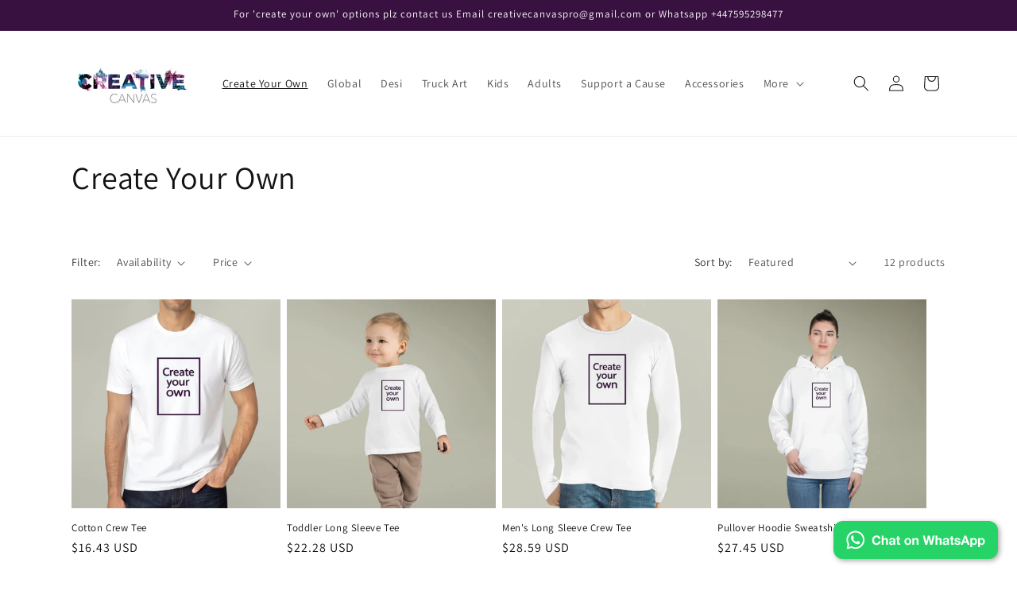

--- FILE ---
content_type: text/html; charset=utf-8
request_url: https://creativecanvaspro.com/collections/create-your-own
body_size: 48011
content:
<!doctype html>
<html class="no-js" lang="en">
  <head>
    <meta charset="utf-8">
    <meta http-equiv="X-UA-Compatible" content="IE=edge">
    <meta name="viewport" content="width=device-width,initial-scale=1">
    <meta name="theme-color" content="">
    <link rel="canonical" href="https://creativecanvaspro.com/collections/create-your-own"><link rel="icon" type="image/png" href="//creativecanvaspro.com/cdn/shop/files/WhatsApp_Image_2024-01-22_at_9.45.34_PM.jpg?crop=center&height=32&v=1705942039&width=32"><link rel="preconnect" href="https://fonts.shopifycdn.com" crossorigin><title>
      Create Your Own
 &ndash; CreativeCanvasPro</title>

    

    

<meta property="og:site_name" content="CreativeCanvasPro">
<meta property="og:url" content="https://creativecanvaspro.com/collections/create-your-own">
<meta property="og:title" content="Create Your Own">
<meta property="og:type" content="website">
<meta property="og:description" content="Create personalised gifts not-on-your-highstreet. From T-shirts, mugs, jigsaw puzzles, tote bags, apron there is plenty of choice. Great to display your art!"><meta property="og:image" content="http://creativecanvaspro.com/cdn/shop/files/WhatsApp_Image_2021-02-08_at_3.16.34_PM.jpg?height=628&pad_color=ffffff&v=1613450376&width=1200">
  <meta property="og:image:secure_url" content="https://creativecanvaspro.com/cdn/shop/files/WhatsApp_Image_2021-02-08_at_3.16.34_PM.jpg?height=628&pad_color=ffffff&v=1613450376&width=1200">
  <meta property="og:image:width" content="1200">
  <meta property="og:image:height" content="628"><meta name="twitter:card" content="summary_large_image">
<meta name="twitter:title" content="Create Your Own">
<meta name="twitter:description" content="Create personalised gifts not-on-your-highstreet. From T-shirts, mugs, jigsaw puzzles, tote bags, apron there is plenty of choice. Great to display your art!">


    <script src="//creativecanvaspro.com/cdn/shop/t/5/assets/constants.js?v=58251544750838685771703177251" defer="defer"></script>
    <script src="//creativecanvaspro.com/cdn/shop/t/5/assets/pubsub.js?v=158357773527763999511703177252" defer="defer"></script>
    <script src="//creativecanvaspro.com/cdn/shop/t/5/assets/global.js?v=40820548392383841591703177251" defer="defer"></script><script src="//creativecanvaspro.com/cdn/shop/t/5/assets/animations.js?v=88693664871331136111703177250" defer="defer"></script><script>window.performance && window.performance.mark && window.performance.mark('shopify.content_for_header.start');</script><meta id="shopify-digital-wallet" name="shopify-digital-wallet" content="/53499199686/digital_wallets/dialog">
<meta name="shopify-checkout-api-token" content="9a844e3885526181c8999dfed336538d">
<meta id="in-context-paypal-metadata" data-shop-id="53499199686" data-venmo-supported="false" data-environment="production" data-locale="en_US" data-paypal-v4="true" data-currency="USD">
<link rel="alternate" type="application/atom+xml" title="Feed" href="/collections/create-your-own.atom" />
<link rel="alternate" hreflang="x-default" href="https://creativecanvaspro.com/collections/create-your-own">
<link rel="alternate" hreflang="en" href="https://creativecanvaspro.com/collections/create-your-own">
<link rel="alternate" hreflang="en-QA" href="https://creativecanvaspro.com/en-qa/collections/create-your-own">
<link rel="alternate" hreflang="en-MA" href="https://creativecanvaspro.com/en-qa/collections/create-your-own">
<link rel="alternate" hreflang="en-MU" href="https://creativecanvaspro.com/en-qa/collections/create-your-own">
<link rel="alternate" hreflang="en-LY" href="https://creativecanvaspro.com/en-qa/collections/create-your-own">
<link rel="alternate" hreflang="en-ZA" href="https://creativecanvaspro.com/en-qa/collections/create-your-own">
<link rel="alternate" hreflang="en-AZ" href="https://creativecanvaspro.com/en-qa/collections/create-your-own">
<link rel="alternate" hreflang="en-BH" href="https://creativecanvaspro.com/en-qa/collections/create-your-own">
<link rel="alternate" hreflang="en-BN" href="https://creativecanvaspro.com/en-qa/collections/create-your-own">
<link rel="alternate" hreflang="en-CN" href="https://creativecanvaspro.com/en-qa/collections/create-your-own">
<link rel="alternate" hreflang="en-HK" href="https://creativecanvaspro.com/en-qa/collections/create-your-own">
<link rel="alternate" hreflang="en-IN" href="https://creativecanvaspro.com/en-qa/collections/create-your-own">
<link rel="alternate" hreflang="en-ID" href="https://creativecanvaspro.com/en-qa/collections/create-your-own">
<link rel="alternate" hreflang="en-JO" href="https://creativecanvaspro.com/en-qa/collections/create-your-own">
<link rel="alternate" hreflang="en-KW" href="https://creativecanvaspro.com/en-qa/collections/create-your-own">
<link rel="alternate" hreflang="en-LB" href="https://creativecanvaspro.com/en-qa/collections/create-your-own">
<link rel="alternate" hreflang="en-MY" href="https://creativecanvaspro.com/en-qa/collections/create-your-own">
<link rel="alternate" hreflang="en-MV" href="https://creativecanvaspro.com/en-qa/collections/create-your-own">
<link rel="alternate" hreflang="en-PK" href="https://creativecanvaspro.com/en-qa/collections/create-your-own">
<link rel="alternate" hreflang="en-SA" href="https://creativecanvaspro.com/en-qa/collections/create-your-own">
<link rel="alternate" hreflang="en-SG" href="https://creativecanvaspro.com/en-qa/collections/create-your-own">
<link rel="alternate" hreflang="en-KR" href="https://creativecanvaspro.com/en-qa/collections/create-your-own">
<link rel="alternate" hreflang="en-AE" href="https://creativecanvaspro.com/en-qa/collections/create-your-own">
<link rel="alternate" hreflang="en-JM" href="https://creativecanvaspro.com/en-qa/collections/create-your-own">
<link rel="alternate" hreflang="en-BE" href="https://creativecanvaspro.com/en-qa/collections/create-your-own">
<link rel="alternate" hreflang="en-FI" href="https://creativecanvaspro.com/en-qa/collections/create-your-own">
<link rel="alternate" hreflang="en-DE" href="https://creativecanvaspro.com/en-qa/collections/create-your-own">
<link rel="alternate" hreflang="en-GI" href="https://creativecanvaspro.com/en-qa/collections/create-your-own">
<link rel="alternate" hreflang="en-IE" href="https://creativecanvaspro.com/en-qa/collections/create-your-own">
<link rel="alternate" hreflang="en-IT" href="https://creativecanvaspro.com/en-qa/collections/create-your-own">
<link rel="alternate" hreflang="en-LU" href="https://creativecanvaspro.com/en-qa/collections/create-your-own">
<link rel="alternate" hreflang="en-PT" href="https://creativecanvaspro.com/en-qa/collections/create-your-own">
<link rel="alternate" hreflang="en-ES" href="https://creativecanvaspro.com/en-qa/collections/create-your-own">
<link rel="alternate" hreflang="en-SE" href="https://creativecanvaspro.com/en-qa/collections/create-your-own">
<link rel="alternate" hreflang="en-CA" href="https://creativecanvaspro.com/en-qa/collections/create-your-own">
<link rel="alternate" hreflang="en-MX" href="https://creativecanvaspro.com/en-qa/collections/create-your-own">
<link rel="alternate" hreflang="en-AU" href="https://creativecanvaspro.com/en-qa/collections/create-your-own">
<link rel="alternate" hreflang="en-NZ" href="https://creativecanvaspro.com/en-qa/collections/create-your-own">
<link rel="alternate" hreflang="en-BR" href="https://creativecanvaspro.com/en-qa/collections/create-your-own">
<link rel="alternate" hreflang="en-AR" href="https://creativecanvaspro.com/en-qa/collections/create-your-own">
<link rel="alternate" hreflang="en-VE" href="https://creativecanvaspro.com/en-qa/collections/create-your-own">
<link rel="alternate" type="application/json+oembed" href="https://creativecanvaspro.com/collections/create-your-own.oembed">
<script async="async" src="/checkouts/internal/preloads.js?locale=en-US"></script>
<link rel="preconnect" href="https://shop.app" crossorigin="anonymous">
<script async="async" src="https://shop.app/checkouts/internal/preloads.js?locale=en-US&shop_id=53499199686" crossorigin="anonymous"></script>
<script id="apple-pay-shop-capabilities" type="application/json">{"shopId":53499199686,"countryCode":"GB","currencyCode":"USD","merchantCapabilities":["supports3DS"],"merchantId":"gid:\/\/shopify\/Shop\/53499199686","merchantName":"CreativeCanvasPro","requiredBillingContactFields":["postalAddress","email"],"requiredShippingContactFields":["postalAddress","email"],"shippingType":"shipping","supportedNetworks":["visa","maestro","masterCard","amex","discover","elo"],"total":{"type":"pending","label":"CreativeCanvasPro","amount":"1.00"},"shopifyPaymentsEnabled":true,"supportsSubscriptions":true}</script>
<script id="shopify-features" type="application/json">{"accessToken":"9a844e3885526181c8999dfed336538d","betas":["rich-media-storefront-analytics"],"domain":"creativecanvaspro.com","predictiveSearch":true,"shopId":53499199686,"locale":"en"}</script>
<script>var Shopify = Shopify || {};
Shopify.shop = "creativecanvaspro.myshopify.com";
Shopify.locale = "en";
Shopify.currency = {"active":"USD","rate":"1.0"};
Shopify.country = "US";
Shopify.theme = {"name":"Dawn","id":130905243846,"schema_name":"Dawn","schema_version":"12.0.0","theme_store_id":887,"role":"main"};
Shopify.theme.handle = "null";
Shopify.theme.style = {"id":null,"handle":null};
Shopify.cdnHost = "creativecanvaspro.com/cdn";
Shopify.routes = Shopify.routes || {};
Shopify.routes.root = "/";</script>
<script type="module">!function(o){(o.Shopify=o.Shopify||{}).modules=!0}(window);</script>
<script>!function(o){function n(){var o=[];function n(){o.push(Array.prototype.slice.apply(arguments))}return n.q=o,n}var t=o.Shopify=o.Shopify||{};t.loadFeatures=n(),t.autoloadFeatures=n()}(window);</script>
<script>
  window.ShopifyPay = window.ShopifyPay || {};
  window.ShopifyPay.apiHost = "shop.app\/pay";
  window.ShopifyPay.redirectState = null;
</script>
<script id="shop-js-analytics" type="application/json">{"pageType":"collection"}</script>
<script defer="defer" async type="module" src="//creativecanvaspro.com/cdn/shopifycloud/shop-js/modules/v2/client.init-shop-cart-sync_C5BV16lS.en.esm.js"></script>
<script defer="defer" async type="module" src="//creativecanvaspro.com/cdn/shopifycloud/shop-js/modules/v2/chunk.common_CygWptCX.esm.js"></script>
<script type="module">
  await import("//creativecanvaspro.com/cdn/shopifycloud/shop-js/modules/v2/client.init-shop-cart-sync_C5BV16lS.en.esm.js");
await import("//creativecanvaspro.com/cdn/shopifycloud/shop-js/modules/v2/chunk.common_CygWptCX.esm.js");

  window.Shopify.SignInWithShop?.initShopCartSync?.({"fedCMEnabled":true,"windoidEnabled":true});

</script>
<script>
  window.Shopify = window.Shopify || {};
  if (!window.Shopify.featureAssets) window.Shopify.featureAssets = {};
  window.Shopify.featureAssets['shop-js'] = {"shop-cart-sync":["modules/v2/client.shop-cart-sync_ZFArdW7E.en.esm.js","modules/v2/chunk.common_CygWptCX.esm.js"],"init-fed-cm":["modules/v2/client.init-fed-cm_CmiC4vf6.en.esm.js","modules/v2/chunk.common_CygWptCX.esm.js"],"shop-button":["modules/v2/client.shop-button_tlx5R9nI.en.esm.js","modules/v2/chunk.common_CygWptCX.esm.js"],"shop-cash-offers":["modules/v2/client.shop-cash-offers_DOA2yAJr.en.esm.js","modules/v2/chunk.common_CygWptCX.esm.js","modules/v2/chunk.modal_D71HUcav.esm.js"],"init-windoid":["modules/v2/client.init-windoid_sURxWdc1.en.esm.js","modules/v2/chunk.common_CygWptCX.esm.js"],"shop-toast-manager":["modules/v2/client.shop-toast-manager_ClPi3nE9.en.esm.js","modules/v2/chunk.common_CygWptCX.esm.js"],"init-shop-email-lookup-coordinator":["modules/v2/client.init-shop-email-lookup-coordinator_B8hsDcYM.en.esm.js","modules/v2/chunk.common_CygWptCX.esm.js"],"init-shop-cart-sync":["modules/v2/client.init-shop-cart-sync_C5BV16lS.en.esm.js","modules/v2/chunk.common_CygWptCX.esm.js"],"avatar":["modules/v2/client.avatar_BTnouDA3.en.esm.js"],"pay-button":["modules/v2/client.pay-button_FdsNuTd3.en.esm.js","modules/v2/chunk.common_CygWptCX.esm.js"],"init-customer-accounts":["modules/v2/client.init-customer-accounts_DxDtT_ad.en.esm.js","modules/v2/client.shop-login-button_C5VAVYt1.en.esm.js","modules/v2/chunk.common_CygWptCX.esm.js","modules/v2/chunk.modal_D71HUcav.esm.js"],"init-shop-for-new-customer-accounts":["modules/v2/client.init-shop-for-new-customer-accounts_ChsxoAhi.en.esm.js","modules/v2/client.shop-login-button_C5VAVYt1.en.esm.js","modules/v2/chunk.common_CygWptCX.esm.js","modules/v2/chunk.modal_D71HUcav.esm.js"],"shop-login-button":["modules/v2/client.shop-login-button_C5VAVYt1.en.esm.js","modules/v2/chunk.common_CygWptCX.esm.js","modules/v2/chunk.modal_D71HUcav.esm.js"],"init-customer-accounts-sign-up":["modules/v2/client.init-customer-accounts-sign-up_CPSyQ0Tj.en.esm.js","modules/v2/client.shop-login-button_C5VAVYt1.en.esm.js","modules/v2/chunk.common_CygWptCX.esm.js","modules/v2/chunk.modal_D71HUcav.esm.js"],"shop-follow-button":["modules/v2/client.shop-follow-button_Cva4Ekp9.en.esm.js","modules/v2/chunk.common_CygWptCX.esm.js","modules/v2/chunk.modal_D71HUcav.esm.js"],"checkout-modal":["modules/v2/client.checkout-modal_BPM8l0SH.en.esm.js","modules/v2/chunk.common_CygWptCX.esm.js","modules/v2/chunk.modal_D71HUcav.esm.js"],"lead-capture":["modules/v2/client.lead-capture_Bi8yE_yS.en.esm.js","modules/v2/chunk.common_CygWptCX.esm.js","modules/v2/chunk.modal_D71HUcav.esm.js"],"shop-login":["modules/v2/client.shop-login_D6lNrXab.en.esm.js","modules/v2/chunk.common_CygWptCX.esm.js","modules/v2/chunk.modal_D71HUcav.esm.js"],"payment-terms":["modules/v2/client.payment-terms_CZxnsJam.en.esm.js","modules/v2/chunk.common_CygWptCX.esm.js","modules/v2/chunk.modal_D71HUcav.esm.js"]};
</script>
<script id="__st">var __st={"a":53499199686,"offset":0,"reqid":"d78cde6a-8dbc-42ba-80dc-82583358405b-1768637852","pageurl":"creativecanvaspro.com\/collections\/create-your-own","u":"e6c94015a729","p":"collection","rtyp":"collection","rid":336875815110};</script>
<script>window.ShopifyPaypalV4VisibilityTracking = true;</script>
<script id="captcha-bootstrap">!function(){'use strict';const t='contact',e='account',n='new_comment',o=[[t,t],['blogs',n],['comments',n],[t,'customer']],c=[[e,'customer_login'],[e,'guest_login'],[e,'recover_customer_password'],[e,'create_customer']],r=t=>t.map((([t,e])=>`form[action*='/${t}']:not([data-nocaptcha='true']) input[name='form_type'][value='${e}']`)).join(','),a=t=>()=>t?[...document.querySelectorAll(t)].map((t=>t.form)):[];function s(){const t=[...o],e=r(t);return a(e)}const i='password',u='form_key',d=['recaptcha-v3-token','g-recaptcha-response','h-captcha-response',i],f=()=>{try{return window.sessionStorage}catch{return}},m='__shopify_v',_=t=>t.elements[u];function p(t,e,n=!1){try{const o=window.sessionStorage,c=JSON.parse(o.getItem(e)),{data:r}=function(t){const{data:e,action:n}=t;return t[m]||n?{data:e,action:n}:{data:t,action:n}}(c);for(const[e,n]of Object.entries(r))t.elements[e]&&(t.elements[e].value=n);n&&o.removeItem(e)}catch(o){console.error('form repopulation failed',{error:o})}}const l='form_type',E='cptcha';function T(t){t.dataset[E]=!0}const w=window,h=w.document,L='Shopify',v='ce_forms',y='captcha';let A=!1;((t,e)=>{const n=(g='f06e6c50-85a8-45c8-87d0-21a2b65856fe',I='https://cdn.shopify.com/shopifycloud/storefront-forms-hcaptcha/ce_storefront_forms_captcha_hcaptcha.v1.5.2.iife.js',D={infoText:'Protected by hCaptcha',privacyText:'Privacy',termsText:'Terms'},(t,e,n)=>{const o=w[L][v],c=o.bindForm;if(c)return c(t,g,e,D).then(n);var r;o.q.push([[t,g,e,D],n]),r=I,A||(h.body.append(Object.assign(h.createElement('script'),{id:'captcha-provider',async:!0,src:r})),A=!0)});var g,I,D;w[L]=w[L]||{},w[L][v]=w[L][v]||{},w[L][v].q=[],w[L][y]=w[L][y]||{},w[L][y].protect=function(t,e){n(t,void 0,e),T(t)},Object.freeze(w[L][y]),function(t,e,n,w,h,L){const[v,y,A,g]=function(t,e,n){const i=e?o:[],u=t?c:[],d=[...i,...u],f=r(d),m=r(i),_=r(d.filter((([t,e])=>n.includes(e))));return[a(f),a(m),a(_),s()]}(w,h,L),I=t=>{const e=t.target;return e instanceof HTMLFormElement?e:e&&e.form},D=t=>v().includes(t);t.addEventListener('submit',(t=>{const e=I(t);if(!e)return;const n=D(e)&&!e.dataset.hcaptchaBound&&!e.dataset.recaptchaBound,o=_(e),c=g().includes(e)&&(!o||!o.value);(n||c)&&t.preventDefault(),c&&!n&&(function(t){try{if(!f())return;!function(t){const e=f();if(!e)return;const n=_(t);if(!n)return;const o=n.value;o&&e.removeItem(o)}(t);const e=Array.from(Array(32),(()=>Math.random().toString(36)[2])).join('');!function(t,e){_(t)||t.append(Object.assign(document.createElement('input'),{type:'hidden',name:u})),t.elements[u].value=e}(t,e),function(t,e){const n=f();if(!n)return;const o=[...t.querySelectorAll(`input[type='${i}']`)].map((({name:t})=>t)),c=[...d,...o],r={};for(const[a,s]of new FormData(t).entries())c.includes(a)||(r[a]=s);n.setItem(e,JSON.stringify({[m]:1,action:t.action,data:r}))}(t,e)}catch(e){console.error('failed to persist form',e)}}(e),e.submit())}));const S=(t,e)=>{t&&!t.dataset[E]&&(n(t,e.some((e=>e===t))),T(t))};for(const o of['focusin','change'])t.addEventListener(o,(t=>{const e=I(t);D(e)&&S(e,y())}));const B=e.get('form_key'),M=e.get(l),P=B&&M;t.addEventListener('DOMContentLoaded',(()=>{const t=y();if(P)for(const e of t)e.elements[l].value===M&&p(e,B);[...new Set([...A(),...v().filter((t=>'true'===t.dataset.shopifyCaptcha))])].forEach((e=>S(e,t)))}))}(h,new URLSearchParams(w.location.search),n,t,e,['guest_login'])})(!0,!0)}();</script>
<script integrity="sha256-4kQ18oKyAcykRKYeNunJcIwy7WH5gtpwJnB7kiuLZ1E=" data-source-attribution="shopify.loadfeatures" defer="defer" src="//creativecanvaspro.com/cdn/shopifycloud/storefront/assets/storefront/load_feature-a0a9edcb.js" crossorigin="anonymous"></script>
<script crossorigin="anonymous" defer="defer" src="//creativecanvaspro.com/cdn/shopifycloud/storefront/assets/shopify_pay/storefront-65b4c6d7.js?v=20250812"></script>
<script data-source-attribution="shopify.dynamic_checkout.dynamic.init">var Shopify=Shopify||{};Shopify.PaymentButton=Shopify.PaymentButton||{isStorefrontPortableWallets:!0,init:function(){window.Shopify.PaymentButton.init=function(){};var t=document.createElement("script");t.src="https://creativecanvaspro.com/cdn/shopifycloud/portable-wallets/latest/portable-wallets.en.js",t.type="module",document.head.appendChild(t)}};
</script>
<script data-source-attribution="shopify.dynamic_checkout.buyer_consent">
  function portableWalletsHideBuyerConsent(e){var t=document.getElementById("shopify-buyer-consent"),n=document.getElementById("shopify-subscription-policy-button");t&&n&&(t.classList.add("hidden"),t.setAttribute("aria-hidden","true"),n.removeEventListener("click",e))}function portableWalletsShowBuyerConsent(e){var t=document.getElementById("shopify-buyer-consent"),n=document.getElementById("shopify-subscription-policy-button");t&&n&&(t.classList.remove("hidden"),t.removeAttribute("aria-hidden"),n.addEventListener("click",e))}window.Shopify?.PaymentButton&&(window.Shopify.PaymentButton.hideBuyerConsent=portableWalletsHideBuyerConsent,window.Shopify.PaymentButton.showBuyerConsent=portableWalletsShowBuyerConsent);
</script>
<script data-source-attribution="shopify.dynamic_checkout.cart.bootstrap">document.addEventListener("DOMContentLoaded",(function(){function t(){return document.querySelector("shopify-accelerated-checkout-cart, shopify-accelerated-checkout")}if(t())Shopify.PaymentButton.init();else{new MutationObserver((function(e,n){t()&&(Shopify.PaymentButton.init(),n.disconnect())})).observe(document.body,{childList:!0,subtree:!0})}}));
</script>
<link id="shopify-accelerated-checkout-styles" rel="stylesheet" media="screen" href="https://creativecanvaspro.com/cdn/shopifycloud/portable-wallets/latest/accelerated-checkout-backwards-compat.css" crossorigin="anonymous">
<style id="shopify-accelerated-checkout-cart">
        #shopify-buyer-consent {
  margin-top: 1em;
  display: inline-block;
  width: 100%;
}

#shopify-buyer-consent.hidden {
  display: none;
}

#shopify-subscription-policy-button {
  background: none;
  border: none;
  padding: 0;
  text-decoration: underline;
  font-size: inherit;
  cursor: pointer;
}

#shopify-subscription-policy-button::before {
  box-shadow: none;
}

      </style>
<script id="sections-script" data-sections="header" defer="defer" src="//creativecanvaspro.com/cdn/shop/t/5/compiled_assets/scripts.js?251"></script>
<script>window.performance && window.performance.mark && window.performance.mark('shopify.content_for_header.end');</script>


    <style data-shopify>
      @font-face {
  font-family: Assistant;
  font-weight: 400;
  font-style: normal;
  font-display: swap;
  src: url("//creativecanvaspro.com/cdn/fonts/assistant/assistant_n4.9120912a469cad1cc292572851508ca49d12e768.woff2") format("woff2"),
       url("//creativecanvaspro.com/cdn/fonts/assistant/assistant_n4.6e9875ce64e0fefcd3f4446b7ec9036b3ddd2985.woff") format("woff");
}

      @font-face {
  font-family: Assistant;
  font-weight: 700;
  font-style: normal;
  font-display: swap;
  src: url("//creativecanvaspro.com/cdn/fonts/assistant/assistant_n7.bf44452348ec8b8efa3aa3068825305886b1c83c.woff2") format("woff2"),
       url("//creativecanvaspro.com/cdn/fonts/assistant/assistant_n7.0c887fee83f6b3bda822f1150b912c72da0f7b64.woff") format("woff");
}

      
      
      @font-face {
  font-family: Assistant;
  font-weight: 400;
  font-style: normal;
  font-display: swap;
  src: url("//creativecanvaspro.com/cdn/fonts/assistant/assistant_n4.9120912a469cad1cc292572851508ca49d12e768.woff2") format("woff2"),
       url("//creativecanvaspro.com/cdn/fonts/assistant/assistant_n4.6e9875ce64e0fefcd3f4446b7ec9036b3ddd2985.woff") format("woff");
}


      
        :root,
        .color-background-1 {
          --color-background: 255,255,255;
        
          --gradient-background: #ffffff;
        

        

        --color-foreground: 18,18,18;
        --color-background-contrast: 191,191,191;
        --color-shadow: 18,18,18;
        --color-button: 18,18,18;
        --color-button-text: 255,255,255;
        --color-secondary-button: 255,255,255;
        --color-secondary-button-text: 18,18,18;
        --color-link: 18,18,18;
        --color-badge-foreground: 18,18,18;
        --color-badge-background: 255,255,255;
        --color-badge-border: 18,18,18;
        --payment-terms-background-color: rgb(255 255 255);
      }
      
        
        .color-background-2 {
          --color-background: 243,243,243;
        
          --gradient-background: #f3f3f3;
        

        

        --color-foreground: 18,18,18;
        --color-background-contrast: 179,179,179;
        --color-shadow: 18,18,18;
        --color-button: 18,18,18;
        --color-button-text: 243,243,243;
        --color-secondary-button: 243,243,243;
        --color-secondary-button-text: 18,18,18;
        --color-link: 18,18,18;
        --color-badge-foreground: 18,18,18;
        --color-badge-background: 243,243,243;
        --color-badge-border: 18,18,18;
        --payment-terms-background-color: rgb(243 243 243);
      }
      
        
        .color-inverse {
          --color-background: 36,40,51;
        
          --gradient-background: #242833;
        

        

        --color-foreground: 255,255,255;
        --color-background-contrast: 47,52,66;
        --color-shadow: 18,18,18;
        --color-button: 255,255,255;
        --color-button-text: 0,0,0;
        --color-secondary-button: 36,40,51;
        --color-secondary-button-text: 255,255,255;
        --color-link: 255,255,255;
        --color-badge-foreground: 255,255,255;
        --color-badge-background: 36,40,51;
        --color-badge-border: 255,255,255;
        --payment-terms-background-color: rgb(36 40 51);
      }
      
        
        .color-accent-1 {
          --color-background: 18,18,18;
        
          --gradient-background: #121212;
        

        

        --color-foreground: 255,255,255;
        --color-background-contrast: 146,146,146;
        --color-shadow: 18,18,18;
        --color-button: 255,255,255;
        --color-button-text: 18,18,18;
        --color-secondary-button: 18,18,18;
        --color-secondary-button-text: 255,255,255;
        --color-link: 255,255,255;
        --color-badge-foreground: 255,255,255;
        --color-badge-background: 18,18,18;
        --color-badge-border: 255,255,255;
        --payment-terms-background-color: rgb(18 18 18);
      }
      
        
        .color-accent-2 {
          --color-background: 56,17,64;
        
          --gradient-background: #381140;
        

        

        --color-foreground: 255,255,255;
        --color-background-contrast: 74,22,84;
        --color-shadow: 18,18,18;
        --color-button: 255,255,255;
        --color-button-text: 56,17,64;
        --color-secondary-button: 56,17,64;
        --color-secondary-button-text: 255,255,255;
        --color-link: 255,255,255;
        --color-badge-foreground: 255,255,255;
        --color-badge-background: 56,17,64;
        --color-badge-border: 255,255,255;
        --payment-terms-background-color: rgb(56 17 64);
      }
      

      body, .color-background-1, .color-background-2, .color-inverse, .color-accent-1, .color-accent-2 {
        color: rgba(var(--color-foreground), 0.75);
        background-color: rgb(var(--color-background));
      }

      :root {
        --font-body-family: Assistant, sans-serif;
        --font-body-style: normal;
        --font-body-weight: 400;
        --font-body-weight-bold: 700;

        --font-heading-family: Assistant, sans-serif;
        --font-heading-style: normal;
        --font-heading-weight: 400;

        --font-body-scale: 1.0;
        --font-heading-scale: 1.0;

        --media-padding: px;
        --media-border-opacity: 0.05;
        --media-border-width: 1px;
        --media-radius: 0px;
        --media-shadow-opacity: 0.0;
        --media-shadow-horizontal-offset: 0px;
        --media-shadow-vertical-offset: 4px;
        --media-shadow-blur-radius: 5px;
        --media-shadow-visible: 0;

        --page-width: 120rem;
        --page-width-margin: 0rem;

        --product-card-image-padding: 0.0rem;
        --product-card-corner-radius: 0.0rem;
        --product-card-text-alignment: left;
        --product-card-border-width: 0.0rem;
        --product-card-border-opacity: 0.1;
        --product-card-shadow-opacity: 0.0;
        --product-card-shadow-visible: 0;
        --product-card-shadow-horizontal-offset: 0.0rem;
        --product-card-shadow-vertical-offset: 0.4rem;
        --product-card-shadow-blur-radius: 0.5rem;

        --collection-card-image-padding: 0.0rem;
        --collection-card-corner-radius: 0.0rem;
        --collection-card-text-alignment: left;
        --collection-card-border-width: 0.0rem;
        --collection-card-border-opacity: 0.1;
        --collection-card-shadow-opacity: 0.0;
        --collection-card-shadow-visible: 0;
        --collection-card-shadow-horizontal-offset: 0.0rem;
        --collection-card-shadow-vertical-offset: 0.4rem;
        --collection-card-shadow-blur-radius: 0.5rem;

        --blog-card-image-padding: 0.0rem;
        --blog-card-corner-radius: 0.0rem;
        --blog-card-text-alignment: left;
        --blog-card-border-width: 0.0rem;
        --blog-card-border-opacity: 0.1;
        --blog-card-shadow-opacity: 0.0;
        --blog-card-shadow-visible: 0;
        --blog-card-shadow-horizontal-offset: 0.0rem;
        --blog-card-shadow-vertical-offset: 0.4rem;
        --blog-card-shadow-blur-radius: 0.5rem;

        --badge-corner-radius: 4.0rem;

        --popup-border-width: 1px;
        --popup-border-opacity: 0.1;
        --popup-corner-radius: 0px;
        --popup-shadow-opacity: 0.05;
        --popup-shadow-horizontal-offset: 0px;
        --popup-shadow-vertical-offset: 4px;
        --popup-shadow-blur-radius: 5px;

        --drawer-border-width: 1px;
        --drawer-border-opacity: 0.1;
        --drawer-shadow-opacity: 0.0;
        --drawer-shadow-horizontal-offset: 0px;
        --drawer-shadow-vertical-offset: 4px;
        --drawer-shadow-blur-radius: 5px;

        --spacing-sections-desktop: 0px;
        --spacing-sections-mobile: 0px;

        --grid-desktop-vertical-spacing: 8px;
        --grid-desktop-horizontal-spacing: 8px;
        --grid-mobile-vertical-spacing: 4px;
        --grid-mobile-horizontal-spacing: 4px;

        --text-boxes-border-opacity: 0.1;
        --text-boxes-border-width: 0px;
        --text-boxes-radius: 0px;
        --text-boxes-shadow-opacity: 0.0;
        --text-boxes-shadow-visible: 0;
        --text-boxes-shadow-horizontal-offset: 0px;
        --text-boxes-shadow-vertical-offset: 4px;
        --text-boxes-shadow-blur-radius: 5px;

        --buttons-radius: 0px;
        --buttons-radius-outset: 0px;
        --buttons-border-width: 1px;
        --buttons-border-opacity: 1.0;
        --buttons-shadow-opacity: 0.0;
        --buttons-shadow-visible: 0;
        --buttons-shadow-horizontal-offset: 0px;
        --buttons-shadow-vertical-offset: 4px;
        --buttons-shadow-blur-radius: 5px;
        --buttons-border-offset: 0px;

        --inputs-radius: 0px;
        --inputs-border-width: 1px;
        --inputs-border-opacity: 0.55;
        --inputs-shadow-opacity: 0.0;
        --inputs-shadow-horizontal-offset: 0px;
        --inputs-margin-offset: 0px;
        --inputs-shadow-vertical-offset: 4px;
        --inputs-shadow-blur-radius: 5px;
        --inputs-radius-outset: 0px;

        --variant-pills-radius: 40px;
        --variant-pills-border-width: 1px;
        --variant-pills-border-opacity: 0.55;
        --variant-pills-shadow-opacity: 0.0;
        --variant-pills-shadow-horizontal-offset: 0px;
        --variant-pills-shadow-vertical-offset: 4px;
        --variant-pills-shadow-blur-radius: 5px;
      }

      *,
      *::before,
      *::after {
        box-sizing: inherit;
      }

      html {
        box-sizing: border-box;
        font-size: calc(var(--font-body-scale) * 62.5%);
        height: 100%;
      }

      body {
        display: grid;
        grid-template-rows: auto auto 1fr auto;
        grid-template-columns: 100%;
        min-height: 100%;
        margin: 0;
        font-size: 1.5rem;
        letter-spacing: 0.06rem;
        line-height: calc(1 + 0.8 / var(--font-body-scale));
        font-family: var(--font-body-family);
        font-style: var(--font-body-style);
        font-weight: var(--font-body-weight);
      }

      @media screen and (min-width: 750px) {
        body {
          font-size: 1.6rem;
        }
      }
    </style>

    <link href="//creativecanvaspro.com/cdn/shop/t/5/assets/base.css?v=64376417169507155841706189523" rel="stylesheet" type="text/css" media="all" />
<link rel="preload" as="font" href="//creativecanvaspro.com/cdn/fonts/assistant/assistant_n4.9120912a469cad1cc292572851508ca49d12e768.woff2" type="font/woff2" crossorigin><link rel="preload" as="font" href="//creativecanvaspro.com/cdn/fonts/assistant/assistant_n4.9120912a469cad1cc292572851508ca49d12e768.woff2" type="font/woff2" crossorigin><link href="//creativecanvaspro.com/cdn/shop/t/5/assets/component-localization-form.css?v=143319823105703127341703177251" rel="stylesheet" type="text/css" media="all" />
      <script src="//creativecanvaspro.com/cdn/shop/t/5/assets/localization-form.js?v=161644695336821385561703177252" defer="defer"></script><link
        rel="stylesheet"
        href="//creativecanvaspro.com/cdn/shop/t/5/assets/component-predictive-search.css?v=118923337488134913561703177251"
        media="print"
        onload="this.media='all'"
      ><script>
      document.documentElement.className = document.documentElement.className.replace('no-js', 'js');
      if (Shopify.designMode) {
        document.documentElement.classList.add('shopify-design-mode');
      }
    </script>
  <!-- BEGIN app block: shopify://apps/teeinblue-product-personalizer/blocks/product-personalizer/67212f31-32b0-450c-97dd-7e182a5fac7b -->


  <!-- teeinblue scripts -->
  <script>
    window.teeinblueShop = {
      shopCurrency: "USD",
    
      moneyFormat: "${{amount}} USD",
    
    };
  </script>

  

  

  

  
  <!-- teeinblue async script -->
  <script
    type="text/javascript"
    async
    src="https://sdk.teeinblue.com/async.js?platform=shopify&amp;v=1&amp;token=xB394yuzAVszwpK56rdljxY1aR8Q461z&amp;shop=creativecanvaspro.myshopify.com"
  ></script>
  <!-- teeinblue async script end -->

  

  
  <!-- teeinblue scripts end. -->



<!-- END app block --><script src="https://cdn.shopify.com/extensions/019b84f8-71bf-76f3-b48b-e3ded9202d84/whatsup-whatsapp-button-22/assets/whatsup-whatsapp-button.js" type="text/javascript" defer="defer"></script>
<link href="https://monorail-edge.shopifysvc.com" rel="dns-prefetch">
<script>(function(){if ("sendBeacon" in navigator && "performance" in window) {try {var session_token_from_headers = performance.getEntriesByType('navigation')[0].serverTiming.find(x => x.name == '_s').description;} catch {var session_token_from_headers = undefined;}var session_cookie_matches = document.cookie.match(/_shopify_s=([^;]*)/);var session_token_from_cookie = session_cookie_matches && session_cookie_matches.length === 2 ? session_cookie_matches[1] : "";var session_token = session_token_from_headers || session_token_from_cookie || "";function handle_abandonment_event(e) {var entries = performance.getEntries().filter(function(entry) {return /monorail-edge.shopifysvc.com/.test(entry.name);});if (!window.abandonment_tracked && entries.length === 0) {window.abandonment_tracked = true;var currentMs = Date.now();var navigation_start = performance.timing.navigationStart;var payload = {shop_id: 53499199686,url: window.location.href,navigation_start,duration: currentMs - navigation_start,session_token,page_type: "collection"};window.navigator.sendBeacon("https://monorail-edge.shopifysvc.com/v1/produce", JSON.stringify({schema_id: "online_store_buyer_site_abandonment/1.1",payload: payload,metadata: {event_created_at_ms: currentMs,event_sent_at_ms: currentMs}}));}}window.addEventListener('pagehide', handle_abandonment_event);}}());</script>
<script id="web-pixels-manager-setup">(function e(e,d,r,n,o){if(void 0===o&&(o={}),!Boolean(null===(a=null===(i=window.Shopify)||void 0===i?void 0:i.analytics)||void 0===a?void 0:a.replayQueue)){var i,a;window.Shopify=window.Shopify||{};var t=window.Shopify;t.analytics=t.analytics||{};var s=t.analytics;s.replayQueue=[],s.publish=function(e,d,r){return s.replayQueue.push([e,d,r]),!0};try{self.performance.mark("wpm:start")}catch(e){}var l=function(){var e={modern:/Edge?\/(1{2}[4-9]|1[2-9]\d|[2-9]\d{2}|\d{4,})\.\d+(\.\d+|)|Firefox\/(1{2}[4-9]|1[2-9]\d|[2-9]\d{2}|\d{4,})\.\d+(\.\d+|)|Chrom(ium|e)\/(9{2}|\d{3,})\.\d+(\.\d+|)|(Maci|X1{2}).+ Version\/(15\.\d+|(1[6-9]|[2-9]\d|\d{3,})\.\d+)([,.]\d+|)( \(\w+\)|)( Mobile\/\w+|) Safari\/|Chrome.+OPR\/(9{2}|\d{3,})\.\d+\.\d+|(CPU[ +]OS|iPhone[ +]OS|CPU[ +]iPhone|CPU IPhone OS|CPU iPad OS)[ +]+(15[._]\d+|(1[6-9]|[2-9]\d|\d{3,})[._]\d+)([._]\d+|)|Android:?[ /-](13[3-9]|1[4-9]\d|[2-9]\d{2}|\d{4,})(\.\d+|)(\.\d+|)|Android.+Firefox\/(13[5-9]|1[4-9]\d|[2-9]\d{2}|\d{4,})\.\d+(\.\d+|)|Android.+Chrom(ium|e)\/(13[3-9]|1[4-9]\d|[2-9]\d{2}|\d{4,})\.\d+(\.\d+|)|SamsungBrowser\/([2-9]\d|\d{3,})\.\d+/,legacy:/Edge?\/(1[6-9]|[2-9]\d|\d{3,})\.\d+(\.\d+|)|Firefox\/(5[4-9]|[6-9]\d|\d{3,})\.\d+(\.\d+|)|Chrom(ium|e)\/(5[1-9]|[6-9]\d|\d{3,})\.\d+(\.\d+|)([\d.]+$|.*Safari\/(?![\d.]+ Edge\/[\d.]+$))|(Maci|X1{2}).+ Version\/(10\.\d+|(1[1-9]|[2-9]\d|\d{3,})\.\d+)([,.]\d+|)( \(\w+\)|)( Mobile\/\w+|) Safari\/|Chrome.+OPR\/(3[89]|[4-9]\d|\d{3,})\.\d+\.\d+|(CPU[ +]OS|iPhone[ +]OS|CPU[ +]iPhone|CPU IPhone OS|CPU iPad OS)[ +]+(10[._]\d+|(1[1-9]|[2-9]\d|\d{3,})[._]\d+)([._]\d+|)|Android:?[ /-](13[3-9]|1[4-9]\d|[2-9]\d{2}|\d{4,})(\.\d+|)(\.\d+|)|Mobile Safari.+OPR\/([89]\d|\d{3,})\.\d+\.\d+|Android.+Firefox\/(13[5-9]|1[4-9]\d|[2-9]\d{2}|\d{4,})\.\d+(\.\d+|)|Android.+Chrom(ium|e)\/(13[3-9]|1[4-9]\d|[2-9]\d{2}|\d{4,})\.\d+(\.\d+|)|Android.+(UC? ?Browser|UCWEB|U3)[ /]?(15\.([5-9]|\d{2,})|(1[6-9]|[2-9]\d|\d{3,})\.\d+)\.\d+|SamsungBrowser\/(5\.\d+|([6-9]|\d{2,})\.\d+)|Android.+MQ{2}Browser\/(14(\.(9|\d{2,})|)|(1[5-9]|[2-9]\d|\d{3,})(\.\d+|))(\.\d+|)|K[Aa][Ii]OS\/(3\.\d+|([4-9]|\d{2,})\.\d+)(\.\d+|)/},d=e.modern,r=e.legacy,n=navigator.userAgent;return n.match(d)?"modern":n.match(r)?"legacy":"unknown"}(),u="modern"===l?"modern":"legacy",c=(null!=n?n:{modern:"",legacy:""})[u],f=function(e){return[e.baseUrl,"/wpm","/b",e.hashVersion,"modern"===e.buildTarget?"m":"l",".js"].join("")}({baseUrl:d,hashVersion:r,buildTarget:u}),m=function(e){var d=e.version,r=e.bundleTarget,n=e.surface,o=e.pageUrl,i=e.monorailEndpoint;return{emit:function(e){var a=e.status,t=e.errorMsg,s=(new Date).getTime(),l=JSON.stringify({metadata:{event_sent_at_ms:s},events:[{schema_id:"web_pixels_manager_load/3.1",payload:{version:d,bundle_target:r,page_url:o,status:a,surface:n,error_msg:t},metadata:{event_created_at_ms:s}}]});if(!i)return console&&console.warn&&console.warn("[Web Pixels Manager] No Monorail endpoint provided, skipping logging."),!1;try{return self.navigator.sendBeacon.bind(self.navigator)(i,l)}catch(e){}var u=new XMLHttpRequest;try{return u.open("POST",i,!0),u.setRequestHeader("Content-Type","text/plain"),u.send(l),!0}catch(e){return console&&console.warn&&console.warn("[Web Pixels Manager] Got an unhandled error while logging to Monorail."),!1}}}}({version:r,bundleTarget:l,surface:e.surface,pageUrl:self.location.href,monorailEndpoint:e.monorailEndpoint});try{o.browserTarget=l,function(e){var d=e.src,r=e.async,n=void 0===r||r,o=e.onload,i=e.onerror,a=e.sri,t=e.scriptDataAttributes,s=void 0===t?{}:t,l=document.createElement("script"),u=document.querySelector("head"),c=document.querySelector("body");if(l.async=n,l.src=d,a&&(l.integrity=a,l.crossOrigin="anonymous"),s)for(var f in s)if(Object.prototype.hasOwnProperty.call(s,f))try{l.dataset[f]=s[f]}catch(e){}if(o&&l.addEventListener("load",o),i&&l.addEventListener("error",i),u)u.appendChild(l);else{if(!c)throw new Error("Did not find a head or body element to append the script");c.appendChild(l)}}({src:f,async:!0,onload:function(){if(!function(){var e,d;return Boolean(null===(d=null===(e=window.Shopify)||void 0===e?void 0:e.analytics)||void 0===d?void 0:d.initialized)}()){var d=window.webPixelsManager.init(e)||void 0;if(d){var r=window.Shopify.analytics;r.replayQueue.forEach((function(e){var r=e[0],n=e[1],o=e[2];d.publishCustomEvent(r,n,o)})),r.replayQueue=[],r.publish=d.publishCustomEvent,r.visitor=d.visitor,r.initialized=!0}}},onerror:function(){return m.emit({status:"failed",errorMsg:"".concat(f," has failed to load")})},sri:function(e){var d=/^sha384-[A-Za-z0-9+/=]+$/;return"string"==typeof e&&d.test(e)}(c)?c:"",scriptDataAttributes:o}),m.emit({status:"loading"})}catch(e){m.emit({status:"failed",errorMsg:(null==e?void 0:e.message)||"Unknown error"})}}})({shopId: 53499199686,storefrontBaseUrl: "https://creativecanvaspro.com",extensionsBaseUrl: "https://extensions.shopifycdn.com/cdn/shopifycloud/web-pixels-manager",monorailEndpoint: "https://monorail-edge.shopifysvc.com/unstable/produce_batch",surface: "storefront-renderer",enabledBetaFlags: ["2dca8a86"],webPixelsConfigList: [{"id":"shopify-app-pixel","configuration":"{}","eventPayloadVersion":"v1","runtimeContext":"STRICT","scriptVersion":"0450","apiClientId":"shopify-pixel","type":"APP","privacyPurposes":["ANALYTICS","MARKETING"]},{"id":"shopify-custom-pixel","eventPayloadVersion":"v1","runtimeContext":"LAX","scriptVersion":"0450","apiClientId":"shopify-pixel","type":"CUSTOM","privacyPurposes":["ANALYTICS","MARKETING"]}],isMerchantRequest: false,initData: {"shop":{"name":"CreativeCanvasPro","paymentSettings":{"currencyCode":"USD"},"myshopifyDomain":"creativecanvaspro.myshopify.com","countryCode":"GB","storefrontUrl":"https:\/\/creativecanvaspro.com"},"customer":null,"cart":null,"checkout":null,"productVariants":[],"purchasingCompany":null},},"https://creativecanvaspro.com/cdn","fcfee988w5aeb613cpc8e4bc33m6693e112",{"modern":"","legacy":""},{"shopId":"53499199686","storefrontBaseUrl":"https:\/\/creativecanvaspro.com","extensionBaseUrl":"https:\/\/extensions.shopifycdn.com\/cdn\/shopifycloud\/web-pixels-manager","surface":"storefront-renderer","enabledBetaFlags":"[\"2dca8a86\"]","isMerchantRequest":"false","hashVersion":"fcfee988w5aeb613cpc8e4bc33m6693e112","publish":"custom","events":"[[\"page_viewed\",{}],[\"collection_viewed\",{\"collection\":{\"id\":\"336875815110\",\"title\":\"Create Your Own\",\"productVariants\":[{\"price\":{\"amount\":16.43,\"currencyCode\":\"USD\"},\"product\":{\"title\":\"Cotton Crew Tee\",\"vendor\":\"Printify\",\"id\":\"8745307898054\",\"untranslatedTitle\":\"Cotton Crew Tee\",\"url\":\"\/products\/cotton-crew-tee\",\"type\":\"Customizer\"},\"id\":\"45410171814086\",\"image\":{\"src\":\"\/\/creativecanvaspro.com\/cdn\/shop\/files\/695971af57ca9.webp?v=1767469494\"},\"sku\":\"cre_886668_6661101\",\"title\":\"Unisex Cotton Crew Tee \/ Heather Grey \/ XS\",\"untranslatedTitle\":\"Unisex Cotton Crew Tee \/ Heather Grey \/ XS\"},{\"price\":{\"amount\":22.28,\"currencyCode\":\"USD\"},\"product\":{\"title\":\"Toddler Long Sleeve Tee\",\"vendor\":\"Printify\",\"id\":\"8745300525254\",\"untranslatedTitle\":\"Toddler Long Sleeve Tee\",\"url\":\"\/products\/toddler-long-sleeve-tee\",\"type\":\"Customizer\"},\"id\":\"45410121973958\",\"image\":{\"src\":\"\/\/creativecanvaspro.com\/cdn\/shop\/files\/695971d56b453.webp?v=1767469529\"},\"sku\":\"cre_886644_6661924\",\"title\":\"Toddler Long Sleeve Tee \/ Black \/ 2T\",\"untranslatedTitle\":\"Toddler Long Sleeve Tee \/ Black \/ 2T\"},{\"price\":{\"amount\":28.59,\"currencyCode\":\"USD\"},\"product\":{\"title\":\"Men's Long Sleeve Crew Tee\",\"vendor\":\"Printify\",\"id\":\"8745307635910\",\"untranslatedTitle\":\"Men's Long Sleeve Crew Tee\",\"url\":\"\/products\/mens-long-sleeve-crew-tee\",\"type\":\"Customizer\"},\"id\":\"45410170339526\",\"image\":{\"src\":\"\/\/creativecanvaspro.com\/cdn\/shop\/files\/695971b106ca2.webp?v=1767469492\"},\"sku\":\"cre_886665_6661274\",\"title\":\"Men's Long Sleeve Crew Tee \/ Solid Black \/ S\",\"untranslatedTitle\":\"Men's Long Sleeve Crew Tee \/ Solid Black \/ S\"},{\"price\":{\"amount\":27.45,\"currencyCode\":\"USD\"},\"product\":{\"title\":\"Pullover Hoodie Sweatshirt\",\"vendor\":\"Printify\",\"id\":\"8745301213382\",\"untranslatedTitle\":\"Pullover Hoodie Sweatshirt\",\"url\":\"\/products\/pullover-hoodie-sweatshirt\",\"type\":\"Customizer\"},\"id\":\"45410124759238\",\"image\":{\"src\":\"\/\/creativecanvaspro.com\/cdn\/shop\/files\/695971d26384d.webp?v=1767469531\"},\"sku\":\"cre_886650_6661821\",\"title\":\"Unisex EcoSmart® Pullover Hoodie Sweatshirt \/ Army Brown \/ M\",\"untranslatedTitle\":\"Unisex EcoSmart® Pullover Hoodie Sweatshirt \/ Army Brown \/ M\"},{\"price\":{\"amount\":17.45,\"currencyCode\":\"USD\"},\"product\":{\"title\":\"Accent Mugs Product\",\"vendor\":\"Printify\",\"id\":\"8745301115078\",\"untranslatedTitle\":\"Accent Mugs Product\",\"url\":\"\/products\/accent-mugs-product\",\"type\":\"Customizer\"},\"id\":\"45410124497094\",\"image\":{\"src\":\"\/\/creativecanvaspro.com\/cdn\/shop\/files\/695971d1f0477.webp?v=1767469524\"},\"sku\":\"cre_886648_6661920\",\"title\":\"Accent Mugs \/ Black \/ 11oz\",\"untranslatedTitle\":\"Accent Mugs \/ Black \/ 11oz\"},{\"price\":{\"amount\":13.29,\"currencyCode\":\"USD\"},\"product\":{\"title\":\"Custom Spiral Notebook - Ruled Line\",\"vendor\":\"Printify\",\"id\":\"8745307340998\",\"untranslatedTitle\":\"Custom Spiral Notebook - Ruled Line\",\"url\":\"\/products\/custom-spiral-notebook-ruled-line\",\"type\":\"Customizer\"},\"id\":\"45410169061574\",\"image\":{\"src\":\"\/\/creativecanvaspro.com\/cdn\/shop\/files\/695971b859e23.webp?v=1767469499\"},\"sku\":\"cre_886663_6661446\",\"title\":\"Spiral Notebook - Ruled Line \/ Default \/ One Size\",\"untranslatedTitle\":\"Spiral Notebook - Ruled Line \/ Default \/ One Size\"},{\"price\":{\"amount\":34.11,\"currencyCode\":\"USD\"},\"product\":{\"title\":\"Full Zip Hoodie\",\"vendor\":\"Printify\",\"id\":\"8745307472070\",\"untranslatedTitle\":\"Full Zip Hoodie\",\"url\":\"\/products\/full-zip-hoodie\",\"type\":\"Customizer\"},\"id\":\"45410169192646\",\"image\":{\"src\":\"\/\/creativecanvaspro.com\/cdn\/shop\/files\/695971b5135b7.webp?v=1767469497\"},\"sku\":\"cre_886664_6661288\",\"title\":\"Unisex Full Zip Hoodie \/ Arctic White \/ S\",\"untranslatedTitle\":\"Unisex Full Zip Hoodie \/ Arctic White \/ S\"},{\"price\":{\"amount\":22.65,\"currencyCode\":\"USD\"},\"product\":{\"title\":\"Jigsaw Puzzle with Tin\",\"vendor\":\"Printify\",\"id\":\"8745301704902\",\"untranslatedTitle\":\"Jigsaw Puzzle with Tin\",\"url\":\"\/products\/jigsaw-puzzle-with-tin\",\"type\":\"Customizer\"},\"id\":\"45410131116230\",\"image\":{\"src\":\"\/\/creativecanvaspro.com\/cdn\/shop\/files\/695971cbce07d.webp?v=1767469518\"},\"sku\":\"cre_886651_6661737\",\"title\":\"Jigsaw Puzzle with Tin \/ Default \/ 10\\\" × 8\\\" (110 pcs)\",\"untranslatedTitle\":\"Jigsaw Puzzle with Tin \/ Default \/ 10\\\" × 8\\\" (110 pcs)\"},{\"price\":{\"amount\":36.01,\"currencyCode\":\"USD\"},\"product\":{\"title\":\"Custom Weekender Bag\",\"vendor\":\"Printify\",\"id\":\"8745304654022\",\"untranslatedTitle\":\"Custom Weekender Bag\",\"url\":\"\/products\/custom-weekender-bag\",\"type\":\"Customizer\"},\"id\":\"45410154709190\",\"image\":{\"src\":\"\/\/creativecanvaspro.com\/cdn\/shop\/files\/695971bde26e8.webp?v=1767469505\"},\"sku\":\"cre_886657_6661729\",\"title\":\"Weekender Bag \/ Default \/ 24\\\" × 13\\\"\",\"untranslatedTitle\":\"Weekender Bag \/ Default \/ 24\\\" × 13\\\"\"},{\"price\":{\"amount\":16.03,\"currencyCode\":\"USD\"},\"product\":{\"title\":\"Custom Tote Bag\",\"vendor\":\"Printify\",\"id\":\"8745304293574\",\"untranslatedTitle\":\"Custom Tote Bag\",\"url\":\"\/products\/custom-tote-bag\",\"type\":\"Customizer\"},\"id\":\"45410154217670\",\"image\":{\"src\":\"\/\/creativecanvaspro.com\/cdn\/shop\/files\/695971c133448.webp?v=1767469508\"},\"sku\":\"cre_886655_6661730\",\"title\":\"Tote Bag \/ Natural \/ One size\",\"untranslatedTitle\":\"Tote Bag \/ Natural \/ One size\"},{\"price\":{\"amount\":22.17,\"currencyCode\":\"USD\"},\"product\":{\"title\":\"Faux Suede Square Pillow\",\"vendor\":\"Printify\",\"id\":\"8745305637062\",\"untranslatedTitle\":\"Faux Suede Square Pillow\",\"url\":\"\/products\/faux-suede-square-pillow\",\"type\":\"Customizer\"},\"id\":\"45410156708038\",\"image\":{\"src\":\"\/\/creativecanvaspro.com\/cdn\/shop\/files\/695971bab6e73.webp?v=1767469501\"},\"sku\":\"cre_886659_6661721\",\"title\":\"Faux Suede Square Pillow \/ Default \/ 14\\\" × 14\\\"\",\"untranslatedTitle\":\"Faux Suede Square Pillow \/ Default \/ 14\\\" × 14\\\"\"},{\"price\":{\"amount\":15.0,\"currencyCode\":\"USD\"},\"product\":{\"title\":\"Custom Infant Fine Jersey Tee\",\"vendor\":\"Printify\",\"id\":\"8745311633606\",\"untranslatedTitle\":\"Custom Infant Fine Jersey Tee\",\"url\":\"\/products\/custom-infant-fine-jersey-tee\",\"type\":\"Customizer\"},\"id\":\"45410188689606\",\"image\":{\"src\":\"\/\/creativecanvaspro.com\/cdn\/shop\/files\/695971ac047e9.webp?v=1767469488\"},\"sku\":\"cre_886680_6661319\",\"title\":\"Infant Fine Jersey Tee \/ Apple \/ 12M\",\"untranslatedTitle\":\"Infant Fine Jersey Tee \/ Apple \/ 12M\"}]}}]]"});</script><script>
  window.ShopifyAnalytics = window.ShopifyAnalytics || {};
  window.ShopifyAnalytics.meta = window.ShopifyAnalytics.meta || {};
  window.ShopifyAnalytics.meta.currency = 'USD';
  var meta = {"products":[{"id":8745307898054,"gid":"gid:\/\/shopify\/Product\/8745307898054","vendor":"Printify","type":"Customizer","handle":"cotton-crew-tee","variants":[{"id":45410171814086,"price":1643,"name":"Cotton Crew Tee - Unisex Cotton Crew Tee \/ Heather Grey \/ XS","public_title":"Unisex Cotton Crew Tee \/ Heather Grey \/ XS","sku":"cre_886668_6661101"},{"id":45410171846854,"price":1643,"name":"Cotton Crew Tee - Unisex Cotton Crew Tee \/ Heather Grey \/ S","public_title":"Unisex Cotton Crew Tee \/ Heather Grey \/ S","sku":"cre_886668_6661102"},{"id":45410171879622,"price":1643,"name":"Cotton Crew Tee - Unisex Cotton Crew Tee \/ Heather Grey \/ M","public_title":"Unisex Cotton Crew Tee \/ Heather Grey \/ M","sku":"cre_886668_6661103"},{"id":45410171912390,"price":1643,"name":"Cotton Crew Tee - Unisex Cotton Crew Tee \/ Heather Grey \/ L","public_title":"Unisex Cotton Crew Tee \/ Heather Grey \/ L","sku":"cre_886668_6661104"},{"id":45410171945158,"price":1643,"name":"Cotton Crew Tee - Unisex Cotton Crew Tee \/ Heather Grey \/ XL","public_title":"Unisex Cotton Crew Tee \/ Heather Grey \/ XL","sku":"cre_886668_6661105"},{"id":45410171977926,"price":1643,"name":"Cotton Crew Tee - Unisex Cotton Crew Tee \/ Heather Grey \/ 2XL","public_title":"Unisex Cotton Crew Tee \/ Heather Grey \/ 2XL","sku":"cre_886668_6661106"},{"id":45410172010694,"price":1643,"name":"Cotton Crew Tee - Unisex Cotton Crew Tee \/ Heather Grey \/ 3XL","public_title":"Unisex Cotton Crew Tee \/ Heather Grey \/ 3XL","sku":"cre_886668_6661107"},{"id":45410172043462,"price":1643,"name":"Cotton Crew Tee - Unisex Cotton Crew Tee \/ Heather Grey \/ 4XL","public_title":"Unisex Cotton Crew Tee \/ Heather Grey \/ 4XL","sku":"cre_886668_6661108"},{"id":45410172076230,"price":1643,"name":"Cotton Crew Tee - Unisex Cotton Crew Tee \/ Solid Banana Cream \/ S","public_title":"Unisex Cotton Crew Tee \/ Solid Banana Cream \/ S","sku":"cre_886668_6661109"},{"id":45410172108998,"price":1643,"name":"Cotton Crew Tee - Unisex Cotton Crew Tee \/ Solid Banana Cream \/ M","public_title":"Unisex Cotton Crew Tee \/ Solid Banana Cream \/ M","sku":"cre_886668_6661110"},{"id":45410172141766,"price":1643,"name":"Cotton Crew Tee - Unisex Cotton Crew Tee \/ Solid Banana Cream \/ L","public_title":"Unisex Cotton Crew Tee \/ Solid Banana Cream \/ L","sku":"cre_886668_6661111"},{"id":45410172174534,"price":1643,"name":"Cotton Crew Tee - Unisex Cotton Crew Tee \/ Solid Banana Cream \/ XL","public_title":"Unisex Cotton Crew Tee \/ Solid Banana Cream \/ XL","sku":"cre_886668_6661112"},{"id":45410172207302,"price":1643,"name":"Cotton Crew Tee - Unisex Cotton Crew Tee \/ Solid Banana Cream \/ 2XL","public_title":"Unisex Cotton Crew Tee \/ Solid Banana Cream \/ 2XL","sku":"cre_886668_6661113"},{"id":45410172240070,"price":1643,"name":"Cotton Crew Tee - Unisex Cotton Crew Tee \/ Solid Banana Cream \/ 3XL","public_title":"Unisex Cotton Crew Tee \/ Solid Banana Cream \/ 3XL","sku":"cre_886668_6661114"},{"id":45410172272838,"price":1643,"name":"Cotton Crew Tee - Unisex Cotton Crew Tee \/ Solid Black \/ XS","public_title":"Unisex Cotton Crew Tee \/ Solid Black \/ XS","sku":"cre_886668_6661115"},{"id":45410172305606,"price":1643,"name":"Cotton Crew Tee - Unisex Cotton Crew Tee \/ Solid Black \/ S","public_title":"Unisex Cotton Crew Tee \/ Solid Black \/ S","sku":"cre_886668_6661116"},{"id":45410172338374,"price":1643,"name":"Cotton Crew Tee - Unisex Cotton Crew Tee \/ Solid Black \/ M","public_title":"Unisex Cotton Crew Tee \/ Solid Black \/ M","sku":"cre_886668_6661117"},{"id":45410172371142,"price":1643,"name":"Cotton Crew Tee - Unisex Cotton Crew Tee \/ Solid Black \/ L","public_title":"Unisex Cotton Crew Tee \/ Solid Black \/ L","sku":"cre_886668_6661118"},{"id":45410172403910,"price":1643,"name":"Cotton Crew Tee - Unisex Cotton Crew Tee \/ Solid Black \/ XL","public_title":"Unisex Cotton Crew Tee \/ Solid Black \/ XL","sku":"cre_886668_6661119"},{"id":45410172436678,"price":1643,"name":"Cotton Crew Tee - Unisex Cotton Crew Tee \/ Solid Black \/ 2XL","public_title":"Unisex Cotton Crew Tee \/ Solid Black \/ 2XL","sku":"cre_886668_6661120"},{"id":45410172469446,"price":1643,"name":"Cotton Crew Tee - Unisex Cotton Crew Tee \/ Solid Black \/ 3XL","public_title":"Unisex Cotton Crew Tee \/ Solid Black \/ 3XL","sku":"cre_886668_6661121"},{"id":45410172502214,"price":1643,"name":"Cotton Crew Tee - Unisex Cotton Crew Tee \/ Solid Black \/ 4XL","public_title":"Unisex Cotton Crew Tee \/ Solid Black \/ 4XL","sku":"cre_886668_6661122"},{"id":45410172534982,"price":1643,"name":"Cotton Crew Tee - Unisex Cotton Crew Tee \/ Solid Black \/ 5XL","public_title":"Unisex Cotton Crew Tee \/ Solid Black \/ 5XL","sku":"cre_886668_6661272"},{"id":45410172567750,"price":1643,"name":"Cotton Crew Tee - Unisex Cotton Crew Tee \/ Solid Cardinal Red \/ S","public_title":"Unisex Cotton Crew Tee \/ Solid Cardinal Red \/ S","sku":"cre_886668_6661260"},{"id":45410172600518,"price":1643,"name":"Cotton Crew Tee - Unisex Cotton Crew Tee \/ Solid Cardinal Red \/ M","public_title":"Unisex Cotton Crew Tee \/ Solid Cardinal Red \/ M","sku":"cre_886668_6661261"},{"id":45410172633286,"price":1643,"name":"Cotton Crew Tee - Unisex Cotton Crew Tee \/ Solid Cardinal Red \/ L","public_title":"Unisex Cotton Crew Tee \/ Solid Cardinal Red \/ L","sku":"cre_886668_6661262"},{"id":45410172666054,"price":1643,"name":"Cotton Crew Tee - Unisex Cotton Crew Tee \/ Solid Cardinal Red \/ XL","public_title":"Unisex Cotton Crew Tee \/ Solid Cardinal Red \/ XL","sku":"cre_886668_6661263"},{"id":45410172698822,"price":1643,"name":"Cotton Crew Tee - Unisex Cotton Crew Tee \/ Solid Cardinal Red \/ 2XL","public_title":"Unisex Cotton Crew Tee \/ Solid Cardinal Red \/ 2XL","sku":"cre_886668_6661264"},{"id":45410172731590,"price":1643,"name":"Cotton Crew Tee - Unisex Cotton Crew Tee \/ Solid Cardinal Red \/ 3XL","public_title":"Unisex Cotton Crew Tee \/ Solid Cardinal Red \/ 3XL","sku":"cre_886668_6661265"},{"id":45410172764358,"price":1643,"name":"Cotton Crew Tee - Unisex Cotton Crew Tee \/ Solid Cool Blue \/ S","public_title":"Unisex Cotton Crew Tee \/ Solid Cool Blue \/ S","sku":"cre_886668_6661123"},{"id":45410172797126,"price":1643,"name":"Cotton Crew Tee - Unisex Cotton Crew Tee \/ Solid Cool Blue \/ M","public_title":"Unisex Cotton Crew Tee \/ Solid Cool Blue \/ M","sku":"cre_886668_6661124"},{"id":45410172829894,"price":1643,"name":"Cotton Crew Tee - Unisex Cotton Crew Tee \/ Solid Cool Blue \/ L","public_title":"Unisex Cotton Crew Tee \/ Solid Cool Blue \/ L","sku":"cre_886668_6661125"},{"id":45410172862662,"price":1643,"name":"Cotton Crew Tee - Unisex Cotton Crew Tee \/ Solid Cool Blue \/ XL","public_title":"Unisex Cotton Crew Tee \/ Solid Cool Blue \/ XL","sku":"cre_886668_6661126"},{"id":45410172895430,"price":1643,"name":"Cotton Crew Tee - Unisex Cotton Crew Tee \/ Solid Cool Blue \/ 2XL","public_title":"Unisex Cotton Crew Tee \/ Solid Cool Blue \/ 2XL","sku":"cre_886668_6661127"},{"id":45410172928198,"price":1643,"name":"Cotton Crew Tee - Unisex Cotton Crew Tee \/ Solid Cool Blue \/ 3XL","public_title":"Unisex Cotton Crew Tee \/ Solid Cool Blue \/ 3XL","sku":"cre_886668_6661128"},{"id":45410172960966,"price":1643,"name":"Cotton Crew Tee - Unisex Cotton Crew Tee \/ Solid Cream \/ S","public_title":"Unisex Cotton Crew Tee \/ Solid Cream \/ S","sku":"cre_886668_6661129"},{"id":45410172993734,"price":1643,"name":"Cotton Crew Tee - Unisex Cotton Crew Tee \/ Solid Cream \/ M","public_title":"Unisex Cotton Crew Tee \/ Solid Cream \/ M","sku":"cre_886668_6661130"},{"id":45410173026502,"price":1643,"name":"Cotton Crew Tee - Unisex Cotton Crew Tee \/ Solid Cream \/ L","public_title":"Unisex Cotton Crew Tee \/ Solid Cream \/ L","sku":"cre_886668_6661131"},{"id":45410173059270,"price":1643,"name":"Cotton Crew Tee - Unisex Cotton Crew Tee \/ Solid Cream \/ XL","public_title":"Unisex Cotton Crew Tee \/ Solid Cream \/ XL","sku":"cre_886668_6661132"},{"id":45410173092038,"price":1643,"name":"Cotton Crew Tee - Unisex Cotton Crew Tee \/ Solid Cream \/ 2XL","public_title":"Unisex Cotton Crew Tee \/ Solid Cream \/ 2XL","sku":"cre_886668_6661133"},{"id":45410173124806,"price":1643,"name":"Cotton Crew Tee - Unisex Cotton Crew Tee \/ Solid Cream \/ 3XL","public_title":"Unisex Cotton Crew Tee \/ Solid Cream \/ 3XL","sku":"cre_886668_6661134"},{"id":45410173157574,"price":1643,"name":"Cotton Crew Tee - Unisex Cotton Crew Tee \/ Solid Dark Chocolate \/ S","public_title":"Unisex Cotton Crew Tee \/ Solid Dark Chocolate \/ S","sku":"cre_886668_6661135"},{"id":45410173190342,"price":1643,"name":"Cotton Crew Tee - Unisex Cotton Crew Tee \/ Solid Dark Chocolate \/ M","public_title":"Unisex Cotton Crew Tee \/ Solid Dark Chocolate \/ M","sku":"cre_886668_6661136"},{"id":45410173223110,"price":1643,"name":"Cotton Crew Tee - Unisex Cotton Crew Tee \/ Solid Dark Chocolate \/ L","public_title":"Unisex Cotton Crew Tee \/ Solid Dark Chocolate \/ L","sku":"cre_886668_6661137"},{"id":45410173255878,"price":1643,"name":"Cotton Crew Tee - Unisex Cotton Crew Tee \/ Solid Dark Chocolate \/ XL","public_title":"Unisex Cotton Crew Tee \/ Solid Dark Chocolate \/ XL","sku":"cre_886668_6661138"},{"id":45410173288646,"price":1643,"name":"Cotton Crew Tee - Unisex Cotton Crew Tee \/ Solid Dark Chocolate \/ 2XL","public_title":"Unisex Cotton Crew Tee \/ Solid Dark Chocolate \/ 2XL","sku":"cre_886668_6661139"},{"id":45410173321414,"price":1643,"name":"Cotton Crew Tee - Unisex Cotton Crew Tee \/ Solid Dark Chocolate \/ 3XL","public_title":"Unisex Cotton Crew Tee \/ Solid Dark Chocolate \/ 3XL","sku":"cre_886668_6661140"},{"id":45410173354182,"price":1643,"name":"Cotton Crew Tee - Unisex Cotton Crew Tee \/ Solid Desert Pink \/ S","public_title":"Unisex Cotton Crew Tee \/ Solid Desert Pink \/ S","sku":"cre_886668_6661266"},{"id":45410173386950,"price":1643,"name":"Cotton Crew Tee - Unisex Cotton Crew Tee \/ Solid Desert Pink \/ M","public_title":"Unisex Cotton Crew Tee \/ Solid Desert Pink \/ M","sku":"cre_886668_6661267"},{"id":45410173419718,"price":1643,"name":"Cotton Crew Tee - Unisex Cotton Crew Tee \/ Solid Desert Pink \/ L","public_title":"Unisex Cotton Crew Tee \/ Solid Desert Pink \/ L","sku":"cre_886668_6661268"},{"id":45410173452486,"price":1643,"name":"Cotton Crew Tee - Unisex Cotton Crew Tee \/ Solid Desert Pink \/ XL","public_title":"Unisex Cotton Crew Tee \/ Solid Desert Pink \/ XL","sku":"cre_886668_6661269"},{"id":45410173485254,"price":1643,"name":"Cotton Crew Tee - Unisex Cotton Crew Tee \/ Solid Desert Pink \/ 2XL","public_title":"Unisex Cotton Crew Tee \/ Solid Desert Pink \/ 2XL","sku":"cre_886668_6661270"},{"id":45410173518022,"price":1643,"name":"Cotton Crew Tee - Unisex Cotton Crew Tee \/ Solid Desert Pink \/ 3XL","public_title":"Unisex Cotton Crew Tee \/ Solid Desert Pink \/ 3XL","sku":"cre_886668_6661271"},{"id":45410173550790,"price":1643,"name":"Cotton Crew Tee - Unisex Cotton Crew Tee \/ Solid Forest Green \/ S","public_title":"Unisex Cotton Crew Tee \/ Solid Forest Green \/ S","sku":"cre_886668_6661141"},{"id":45410173583558,"price":1643,"name":"Cotton Crew Tee - Unisex Cotton Crew Tee \/ Solid Forest Green \/ M","public_title":"Unisex Cotton Crew Tee \/ Solid Forest Green \/ M","sku":"cre_886668_6661142"},{"id":45410173616326,"price":1643,"name":"Cotton Crew Tee - Unisex Cotton Crew Tee \/ Solid Forest Green \/ L","public_title":"Unisex Cotton Crew Tee \/ Solid Forest Green \/ L","sku":"cre_886668_6661143"},{"id":45410173649094,"price":1643,"name":"Cotton Crew Tee - Unisex Cotton Crew Tee \/ Solid Forest Green \/ XL","public_title":"Unisex Cotton Crew Tee \/ Solid Forest Green \/ XL","sku":"cre_886668_6661144"},{"id":45410173681862,"price":1643,"name":"Cotton Crew Tee - Unisex Cotton Crew Tee \/ Solid Forest Green \/ 2XL","public_title":"Unisex Cotton Crew Tee \/ Solid Forest Green \/ 2XL","sku":"cre_886668_6661145"},{"id":45410173714630,"price":1643,"name":"Cotton Crew Tee - Unisex Cotton Crew Tee \/ Solid Forest Green \/ 3XL","public_title":"Unisex Cotton Crew Tee \/ Solid Forest Green \/ 3XL","sku":"cre_886668_6661146"},{"id":45410173747398,"price":1643,"name":"Cotton Crew Tee - Unisex Cotton Crew Tee \/ Solid Gold \/ S","public_title":"Unisex Cotton Crew Tee \/ Solid Gold \/ S","sku":"cre_886668_6661254"},{"id":45410173780166,"price":1643,"name":"Cotton Crew Tee - Unisex Cotton Crew Tee \/ Solid Gold \/ M","public_title":"Unisex Cotton Crew Tee \/ Solid Gold \/ M","sku":"cre_886668_6661255"},{"id":45410173812934,"price":1643,"name":"Cotton Crew Tee - Unisex Cotton Crew Tee \/ Solid Gold \/ L","public_title":"Unisex Cotton Crew Tee \/ Solid Gold \/ L","sku":"cre_886668_6661256"},{"id":45410173845702,"price":1643,"name":"Cotton Crew Tee - Unisex Cotton Crew Tee \/ Solid Gold \/ XL","public_title":"Unisex Cotton Crew Tee \/ Solid Gold \/ XL","sku":"cre_886668_6661257"},{"id":45410173878470,"price":1643,"name":"Cotton Crew Tee - Unisex Cotton Crew Tee \/ Solid Gold \/ 2XL","public_title":"Unisex Cotton Crew Tee \/ Solid Gold \/ 2XL","sku":"cre_886668_6661258"},{"id":45410173911238,"price":1643,"name":"Cotton Crew Tee - Unisex Cotton Crew Tee \/ Solid Gold \/ 3XL","public_title":"Unisex Cotton Crew Tee \/ Solid Gold \/ 3XL","sku":"cre_886668_6661259"},{"id":45410173944006,"price":1643,"name":"Cotton Crew Tee - Unisex Cotton Crew Tee \/ Solid Heavy Metal \/ XS","public_title":"Unisex Cotton Crew Tee \/ Solid Heavy Metal \/ XS","sku":"cre_886668_6661147"},{"id":45410173976774,"price":1643,"name":"Cotton Crew Tee - Unisex Cotton Crew Tee \/ Solid Heavy Metal \/ S","public_title":"Unisex Cotton Crew Tee \/ Solid Heavy Metal \/ S","sku":"cre_886668_6661148"},{"id":45410174009542,"price":1643,"name":"Cotton Crew Tee - Unisex Cotton Crew Tee \/ Solid Heavy Metal \/ M","public_title":"Unisex Cotton Crew Tee \/ Solid Heavy Metal \/ M","sku":"cre_886668_6661149"},{"id":45410174042310,"price":1643,"name":"Cotton Crew Tee - Unisex Cotton Crew Tee \/ Solid Heavy Metal \/ L","public_title":"Unisex Cotton Crew Tee \/ Solid Heavy Metal \/ L","sku":"cre_886668_6661150"},{"id":45410174075078,"price":1643,"name":"Cotton Crew Tee - Unisex Cotton Crew Tee \/ Solid Heavy Metal \/ XL","public_title":"Unisex Cotton Crew Tee \/ Solid Heavy Metal \/ XL","sku":"cre_886668_6661151"},{"id":45410174107846,"price":1643,"name":"Cotton Crew Tee - Unisex Cotton Crew Tee \/ Solid Heavy Metal \/ 2XL","public_title":"Unisex Cotton Crew Tee \/ Solid Heavy Metal \/ 2XL","sku":"cre_886668_6661152"},{"id":45410174140614,"price":1643,"name":"Cotton Crew Tee - Unisex Cotton Crew Tee \/ Solid Heavy Metal \/ 3XL","public_title":"Unisex Cotton Crew Tee \/ Solid Heavy Metal \/ 3XL","sku":"cre_886668_6661153"},{"id":45410174173382,"price":1643,"name":"Cotton Crew Tee - Unisex Cotton Crew Tee \/ Solid Heavy Metal \/ 4XL","public_title":"Unisex Cotton Crew Tee \/ Solid Heavy Metal \/ 4XL","sku":"cre_886668_6661154"},{"id":45410174206150,"price":1643,"name":"Cotton Crew Tee - Unisex Cotton Crew Tee \/ Solid Indigo \/ S","public_title":"Unisex Cotton Crew Tee \/ Solid Indigo \/ S","sku":"cre_886668_6661155"},{"id":45410174238918,"price":1643,"name":"Cotton Crew Tee - Unisex Cotton Crew Tee \/ Solid Indigo \/ M","public_title":"Unisex Cotton Crew Tee \/ Solid Indigo \/ M","sku":"cre_886668_6661156"},{"id":45410174271686,"price":1643,"name":"Cotton Crew Tee - Unisex Cotton Crew Tee \/ Solid Indigo \/ L","public_title":"Unisex Cotton Crew Tee \/ Solid Indigo \/ L","sku":"cre_886668_6661157"},{"id":45410174304454,"price":1643,"name":"Cotton Crew Tee - Unisex Cotton Crew Tee \/ Solid Indigo \/ XL","public_title":"Unisex Cotton Crew Tee \/ Solid Indigo \/ XL","sku":"cre_886668_6661158"},{"id":45410174337222,"price":1643,"name":"Cotton Crew Tee - Unisex Cotton Crew Tee \/ Solid Indigo \/ 2XL","public_title":"Unisex Cotton Crew Tee \/ Solid Indigo \/ 2XL","sku":"cre_886668_6661159"},{"id":45410174369990,"price":1643,"name":"Cotton Crew Tee - Unisex Cotton Crew Tee \/ Solid Indigo \/ 3XL","public_title":"Unisex Cotton Crew Tee \/ Solid Indigo \/ 3XL","sku":"cre_886668_6661160"},{"id":45410174402758,"price":1643,"name":"Cotton Crew Tee - Unisex Cotton Crew Tee \/ Solid Kelly Green \/ S","public_title":"Unisex Cotton Crew Tee \/ Solid Kelly Green \/ S","sku":"cre_886668_6661167"},{"id":45410174435526,"price":1643,"name":"Cotton Crew Tee - Unisex Cotton Crew Tee \/ Solid Kelly Green \/ M","public_title":"Unisex Cotton Crew Tee \/ Solid Kelly Green \/ M","sku":"cre_886668_6661168"},{"id":45410174468294,"price":1643,"name":"Cotton Crew Tee - Unisex Cotton Crew Tee \/ Solid Kelly Green \/ L","public_title":"Unisex Cotton Crew Tee \/ Solid Kelly Green \/ L","sku":"cre_886668_6661169"},{"id":45410174501062,"price":1643,"name":"Cotton Crew Tee - Unisex Cotton Crew Tee \/ Solid Kelly Green \/ XL","public_title":"Unisex Cotton Crew Tee \/ Solid Kelly Green \/ XL","sku":"cre_886668_6661170"},{"id":45410174533830,"price":1643,"name":"Cotton Crew Tee - Unisex Cotton Crew Tee \/ Solid Kelly Green \/ 2XL","public_title":"Unisex Cotton Crew Tee \/ Solid Kelly Green \/ 2XL","sku":"cre_886668_6661171"},{"id":45410174566598,"price":1643,"name":"Cotton Crew Tee - Unisex Cotton Crew Tee \/ Solid Kelly Green \/ 3XL","public_title":"Unisex Cotton Crew Tee \/ Solid Kelly Green \/ 3XL","sku":"cre_886668_6661172"},{"id":45410174599366,"price":1643,"name":"Cotton Crew Tee - Unisex Cotton Crew Tee \/ Solid Light Blue \/ S","public_title":"Unisex Cotton Crew Tee \/ Solid Light Blue \/ S","sku":"cre_886668_6661173"},{"id":45410174632134,"price":1643,"name":"Cotton Crew Tee - Unisex Cotton Crew Tee \/ Solid Light Blue \/ M","public_title":"Unisex Cotton Crew Tee \/ Solid Light Blue \/ M","sku":"cre_886668_6661174"},{"id":45410174664902,"price":1643,"name":"Cotton Crew Tee - Unisex Cotton Crew Tee \/ Solid Light Blue \/ L","public_title":"Unisex Cotton Crew Tee \/ Solid Light Blue \/ L","sku":"cre_886668_6661175"},{"id":45410174697670,"price":1643,"name":"Cotton Crew Tee - Unisex Cotton Crew Tee \/ Solid Light Blue \/ XL","public_title":"Unisex Cotton Crew Tee \/ Solid Light Blue \/ XL","sku":"cre_886668_6661176"},{"id":45410174730438,"price":1643,"name":"Cotton Crew Tee - Unisex Cotton Crew Tee \/ Solid Light Blue \/ 2XL","public_title":"Unisex Cotton Crew Tee \/ Solid Light Blue \/ 2XL","sku":"cre_886668_6661177"},{"id":45410174763206,"price":1643,"name":"Cotton Crew Tee - Unisex Cotton Crew Tee \/ Solid Light Blue \/ 3XL","public_title":"Unisex Cotton Crew Tee \/ Solid Light Blue \/ 3XL","sku":"cre_886668_6661178"},{"id":45410174795974,"price":1643,"name":"Cotton Crew Tee - Unisex Cotton Crew Tee \/ Solid Light Grey \/ S","public_title":"Unisex Cotton Crew Tee \/ Solid Light Grey \/ S","sku":"cre_886668_6661179"},{"id":45410174828742,"price":1643,"name":"Cotton Crew Tee - Unisex Cotton Crew Tee \/ Solid Light Grey \/ M","public_title":"Unisex Cotton Crew Tee \/ Solid Light Grey \/ M","sku":"cre_886668_6661180"},{"id":45410174861510,"price":1643,"name":"Cotton Crew Tee - Unisex Cotton Crew Tee \/ Solid Light Grey \/ L","public_title":"Unisex Cotton Crew Tee \/ Solid Light Grey \/ L","sku":"cre_886668_6661181"},{"id":45410174894278,"price":1643,"name":"Cotton Crew Tee - Unisex Cotton Crew Tee \/ Solid Light Grey \/ XL","public_title":"Unisex Cotton Crew Tee \/ Solid Light Grey \/ XL","sku":"cre_886668_6661182"},{"id":45410174927046,"price":1643,"name":"Cotton Crew Tee - Unisex Cotton Crew Tee \/ Solid Light Grey \/ 2XL","public_title":"Unisex Cotton Crew Tee \/ Solid Light Grey \/ 2XL","sku":"cre_886668_6661183"},{"id":45410174959814,"price":1643,"name":"Cotton Crew Tee - Unisex Cotton Crew Tee \/ Solid Light Grey \/ 3XL","public_title":"Unisex Cotton Crew Tee \/ Solid Light Grey \/ 3XL","sku":"cre_886668_6661184"},{"id":45410174992582,"price":1643,"name":"Cotton Crew Tee - Unisex Cotton Crew Tee \/ Solid Light Pink \/ S","public_title":"Unisex Cotton Crew Tee \/ Solid Light Pink \/ S","sku":"cre_886668_6661185"},{"id":45410175025350,"price":1643,"name":"Cotton Crew Tee - Unisex Cotton Crew Tee \/ Solid Light Pink \/ M","public_title":"Unisex Cotton Crew Tee \/ Solid Light Pink \/ M","sku":"cre_886668_6661186"},{"id":45410175058118,"price":1643,"name":"Cotton Crew Tee - Unisex Cotton Crew Tee \/ Solid Light Pink \/ L","public_title":"Unisex Cotton Crew Tee \/ Solid Light Pink \/ L","sku":"cre_886668_6661187"},{"id":45410175090886,"price":1643,"name":"Cotton Crew Tee - Unisex Cotton Crew Tee \/ Solid Light Pink \/ XL","public_title":"Unisex Cotton Crew Tee \/ Solid Light Pink \/ XL","sku":"cre_886668_6661188"},{"id":45410175123654,"price":1643,"name":"Cotton Crew Tee - Unisex Cotton Crew Tee \/ Solid Light Pink \/ 2XL","public_title":"Unisex Cotton Crew Tee \/ Solid Light Pink \/ 2XL","sku":"cre_886668_6661189"},{"id":45410175156422,"price":1643,"name":"Cotton Crew Tee - Unisex Cotton Crew Tee \/ Solid Light Pink \/ 3XL","public_title":"Unisex Cotton Crew Tee \/ Solid Light Pink \/ 3XL","sku":"cre_886668_6661190"},{"id":45410175189190,"price":1643,"name":"Cotton Crew Tee - Unisex Cotton Crew Tee \/ Solid Maroon \/ S","public_title":"Unisex Cotton Crew Tee \/ Solid Maroon \/ S","sku":"cre_886668_6661191"},{"id":45410175221958,"price":1643,"name":"Cotton Crew Tee - Unisex Cotton Crew Tee \/ Solid Maroon \/ M","public_title":"Unisex Cotton Crew Tee \/ Solid Maroon \/ M","sku":"cre_886668_6661192"},{"id":45410175254726,"price":1643,"name":"Cotton Crew Tee - Unisex Cotton Crew Tee \/ Solid Maroon \/ L","public_title":"Unisex Cotton Crew Tee \/ Solid Maroon \/ L","sku":"cre_886668_6661193"},{"id":45410175287494,"price":1643,"name":"Cotton Crew Tee - Unisex Cotton Crew Tee \/ Solid Maroon \/ XL","public_title":"Unisex Cotton Crew Tee \/ Solid Maroon \/ XL","sku":"cre_886668_6661194"},{"id":45410175320262,"price":1643,"name":"Cotton Crew Tee - Unisex Cotton Crew Tee \/ Solid Maroon \/ 2XL","public_title":"Unisex Cotton Crew Tee \/ Solid Maroon \/ 2XL","sku":"cre_886668_6661195"},{"id":45410175353030,"price":1643,"name":"Cotton Crew Tee - Unisex Cotton Crew Tee \/ Solid Maroon \/ 3XL","public_title":"Unisex Cotton Crew Tee \/ Solid Maroon \/ 3XL","sku":"cre_886668_6661196"},{"id":45410175385798,"price":1643,"name":"Cotton Crew Tee - Unisex Cotton Crew Tee \/ Solid Midnight Navy \/ XS","public_title":"Unisex Cotton Crew Tee \/ Solid Midnight Navy \/ XS","sku":"cre_886668_6661197"},{"id":45410175418566,"price":1643,"name":"Cotton Crew Tee - Unisex Cotton Crew Tee \/ Solid Midnight Navy \/ S","public_title":"Unisex Cotton Crew Tee \/ Solid Midnight Navy \/ S","sku":"cre_886668_6661198"},{"id":45410175451334,"price":1643,"name":"Cotton Crew Tee - Unisex Cotton Crew Tee \/ Solid Midnight Navy \/ M","public_title":"Unisex Cotton Crew Tee \/ Solid Midnight Navy \/ M","sku":"cre_886668_6661199"},{"id":45410175484102,"price":1643,"name":"Cotton Crew Tee - Unisex Cotton Crew Tee \/ Solid Midnight Navy \/ L","public_title":"Unisex Cotton Crew Tee \/ Solid Midnight Navy \/ L","sku":"cre_886668_6661200"},{"id":45410175516870,"price":1643,"name":"Cotton Crew Tee - Unisex Cotton Crew Tee \/ Solid Midnight Navy \/ XL","public_title":"Unisex Cotton Crew Tee \/ Solid Midnight Navy \/ XL","sku":"cre_886668_6661201"},{"id":45410175549638,"price":1643,"name":"Cotton Crew Tee - Unisex Cotton Crew Tee \/ Solid Midnight Navy \/ 2XL","public_title":"Unisex Cotton Crew Tee \/ Solid Midnight Navy \/ 2XL","sku":"cre_886668_6661202"},{"id":45410175582406,"price":1643,"name":"Cotton Crew Tee - Unisex Cotton Crew Tee \/ Solid Midnight Navy \/ 3XL","public_title":"Unisex Cotton Crew Tee \/ Solid Midnight Navy \/ 3XL","sku":"cre_886668_6661203"},{"id":45410175615174,"price":1643,"name":"Cotton Crew Tee - Unisex Cotton Crew Tee \/ Solid Midnight Navy \/ 4XL","public_title":"Unisex Cotton Crew Tee \/ Solid Midnight Navy \/ 4XL","sku":"cre_886668_6661204"},{"id":45410175647942,"price":1643,"name":"Cotton Crew Tee - Unisex Cotton Crew Tee \/ Solid Military Green \/ XS","public_title":"Unisex Cotton Crew Tee \/ Solid Military Green \/ XS","sku":"cre_886668_6661205"},{"id":45410175680710,"price":1643,"name":"Cotton Crew Tee - Unisex Cotton Crew Tee \/ Solid Military Green \/ S","public_title":"Unisex Cotton Crew Tee \/ Solid Military Green \/ S","sku":"cre_886668_6661206"},{"id":45410175713478,"price":1643,"name":"Cotton Crew Tee - Unisex Cotton Crew Tee \/ Solid Military Green \/ M","public_title":"Unisex Cotton Crew Tee \/ Solid Military Green \/ M","sku":"cre_886668_6661207"},{"id":45410175746246,"price":1643,"name":"Cotton Crew Tee - Unisex Cotton Crew Tee \/ Solid Military Green \/ L","public_title":"Unisex Cotton Crew Tee \/ Solid Military Green \/ L","sku":"cre_886668_6661208"},{"id":45410175779014,"price":1643,"name":"Cotton Crew Tee - Unisex Cotton Crew Tee \/ Solid Military Green \/ XL","public_title":"Unisex Cotton Crew Tee \/ Solid Military Green \/ XL","sku":"cre_886668_6661209"},{"id":45410175811782,"price":1643,"name":"Cotton Crew Tee - Unisex Cotton Crew Tee \/ Solid Military Green \/ 2XL","public_title":"Unisex Cotton Crew Tee \/ Solid Military Green \/ 2XL","sku":"cre_886668_6661210"},{"id":45410175844550,"price":1643,"name":"Cotton Crew Tee - Unisex Cotton Crew Tee \/ Solid Military Green \/ 3XL","public_title":"Unisex Cotton Crew Tee \/ Solid Military Green \/ 3XL","sku":"cre_886668_6661211"},{"id":45410175877318,"price":1643,"name":"Cotton Crew Tee - Unisex Cotton Crew Tee \/ Solid Natural \/ S","public_title":"Unisex Cotton Crew Tee \/ Solid Natural \/ S","sku":"cre_886668_6661161"},{"id":45410175910086,"price":1643,"name":"Cotton Crew Tee - Unisex Cotton Crew Tee \/ Solid Natural \/ M","public_title":"Unisex Cotton Crew Tee \/ Solid Natural \/ M","sku":"cre_886668_6661162"},{"id":45410175942854,"price":1643,"name":"Cotton Crew Tee - Unisex Cotton Crew Tee \/ Solid Natural \/ L","public_title":"Unisex Cotton Crew Tee \/ Solid Natural \/ L","sku":"cre_886668_6661163"},{"id":45410175975622,"price":1643,"name":"Cotton Crew Tee - Unisex Cotton Crew Tee \/ Solid Natural \/ XL","public_title":"Unisex Cotton Crew Tee \/ Solid Natural \/ XL","sku":"cre_886668_6661164"},{"id":45410176008390,"price":1643,"name":"Cotton Crew Tee - Unisex Cotton Crew Tee \/ Solid Natural \/ 2XL","public_title":"Unisex Cotton Crew Tee \/ Solid Natural \/ 2XL","sku":"cre_886668_6661165"},{"id":45410176041158,"price":1643,"name":"Cotton Crew Tee - Unisex Cotton Crew Tee \/ Solid Natural \/ 3XL","public_title":"Unisex Cotton Crew Tee \/ Solid Natural \/ 3XL","sku":"cre_886668_6661166"},{"id":45410176073926,"price":1643,"name":"Cotton Crew Tee - Unisex Cotton Crew Tee \/ Solid Purple Rush \/ S","public_title":"Unisex Cotton Crew Tee \/ Solid Purple Rush \/ S","sku":"cre_886668_6661212"},{"id":45410176106694,"price":1643,"name":"Cotton Crew Tee - Unisex Cotton Crew Tee \/ Solid Purple Rush \/ M","public_title":"Unisex Cotton Crew Tee \/ Solid Purple Rush \/ M","sku":"cre_886668_6661213"},{"id":45410176139462,"price":1643,"name":"Cotton Crew Tee - Unisex Cotton Crew Tee \/ Solid Purple Rush \/ L","public_title":"Unisex Cotton Crew Tee \/ Solid Purple Rush \/ L","sku":"cre_886668_6661214"},{"id":45410176172230,"price":1643,"name":"Cotton Crew Tee - Unisex Cotton Crew Tee \/ Solid Purple Rush \/ XL","public_title":"Unisex Cotton Crew Tee \/ Solid Purple Rush \/ XL","sku":"cre_886668_6661215"},{"id":45410176204998,"price":1643,"name":"Cotton Crew Tee - Unisex Cotton Crew Tee \/ Solid Purple Rush \/ 2XL","public_title":"Unisex Cotton Crew Tee \/ Solid Purple Rush \/ 2XL","sku":"cre_886668_6661216"},{"id":45410176237766,"price":1643,"name":"Cotton Crew Tee - Unisex Cotton Crew Tee \/ Solid Purple Rush \/ 3XL","public_title":"Unisex Cotton Crew Tee \/ Solid Purple Rush \/ 3XL","sku":"cre_886668_6661217"},{"id":45410176270534,"price":1643,"name":"Cotton Crew Tee - Unisex Cotton Crew Tee \/ Solid Red \/ XS","public_title":"Unisex Cotton Crew Tee \/ Solid Red \/ XS","sku":"cre_886668_6661218"},{"id":45410176303302,"price":1643,"name":"Cotton Crew Tee - Unisex Cotton Crew Tee \/ Solid Red \/ S","public_title":"Unisex Cotton Crew Tee \/ Solid Red \/ S","sku":"cre_886668_6661219"},{"id":45410176336070,"price":1643,"name":"Cotton Crew Tee - Unisex Cotton Crew Tee \/ Solid Red \/ M","public_title":"Unisex Cotton Crew Tee \/ Solid Red \/ M","sku":"cre_886668_6661220"},{"id":45410176368838,"price":1643,"name":"Cotton Crew Tee - Unisex Cotton Crew Tee \/ Solid Red \/ L","public_title":"Unisex Cotton Crew Tee \/ Solid Red \/ L","sku":"cre_886668_6661221"},{"id":45410176401606,"price":1643,"name":"Cotton Crew Tee - Unisex Cotton Crew Tee \/ Solid Red \/ XL","public_title":"Unisex Cotton Crew Tee \/ Solid Red \/ XL","sku":"cre_886668_6661222"},{"id":45410176434374,"price":1643,"name":"Cotton Crew Tee - Unisex Cotton Crew Tee \/ Solid Red \/ 2XL","public_title":"Unisex Cotton Crew Tee \/ Solid Red \/ 2XL","sku":"cre_886668_6661223"},{"id":45410176467142,"price":1643,"name":"Cotton Crew Tee - Unisex Cotton Crew Tee \/ Solid Red \/ 3XL","public_title":"Unisex Cotton Crew Tee \/ Solid Red \/ 3XL","sku":"cre_886668_6661224"},{"id":45410176499910,"price":1643,"name":"Cotton Crew Tee - Unisex Cotton Crew Tee \/ Solid Red \/ 4XL","public_title":"Unisex Cotton Crew Tee \/ Solid Red \/ 4XL","sku":"cre_886668_6661225"},{"id":45410176532678,"price":1643,"name":"Cotton Crew Tee - Unisex Cotton Crew Tee \/ Solid Royal \/ XS","public_title":"Unisex Cotton Crew Tee \/ Solid Royal \/ XS","sku":"cre_886668_6661226"},{"id":45410176565446,"price":1643,"name":"Cotton Crew Tee - Unisex Cotton Crew Tee \/ Solid Royal \/ S","public_title":"Unisex Cotton Crew Tee \/ Solid Royal \/ S","sku":"cre_886668_6661227"},{"id":45410176598214,"price":1643,"name":"Cotton Crew Tee - Unisex Cotton Crew Tee \/ Solid Royal \/ M","public_title":"Unisex Cotton Crew Tee \/ Solid Royal \/ M","sku":"cre_886668_6661228"},{"id":45410176630982,"price":1643,"name":"Cotton Crew Tee - Unisex Cotton Crew Tee \/ Solid Royal \/ L","public_title":"Unisex Cotton Crew Tee \/ Solid Royal \/ L","sku":"cre_886668_6661229"},{"id":45410176663750,"price":1643,"name":"Cotton Crew Tee - Unisex Cotton Crew Tee \/ Solid Royal \/ XL","public_title":"Unisex Cotton Crew Tee \/ Solid Royal \/ XL","sku":"cre_886668_6661230"},{"id":45410176696518,"price":1643,"name":"Cotton Crew Tee - Unisex Cotton Crew Tee \/ Solid Royal \/ 2XL","public_title":"Unisex Cotton Crew Tee \/ Solid Royal \/ 2XL","sku":"cre_886668_6661231"},{"id":45410176729286,"price":1643,"name":"Cotton Crew Tee - Unisex Cotton Crew Tee \/ Solid Royal \/ 3XL","public_title":"Unisex Cotton Crew Tee \/ Solid Royal \/ 3XL","sku":"cre_886668_6661232"},{"id":45410176762054,"price":1643,"name":"Cotton Crew Tee - Unisex Cotton Crew Tee \/ Solid Royal \/ 4XL","public_title":"Unisex Cotton Crew Tee \/ Solid Royal \/ 4XL","sku":"cre_886668_6661233"},{"id":45410176794822,"price":1643,"name":"Cotton Crew Tee - Unisex Cotton Crew Tee \/ Solid Tahiti Blue \/ S","public_title":"Unisex Cotton Crew Tee \/ Solid Tahiti Blue \/ S","sku":"cre_886668_6661234"},{"id":45410176827590,"price":1643,"name":"Cotton Crew Tee - Unisex Cotton Crew Tee \/ Solid Tahiti Blue \/ M","public_title":"Unisex Cotton Crew Tee \/ Solid Tahiti Blue \/ M","sku":"cre_886668_6661235"},{"id":45410176860358,"price":1643,"name":"Cotton Crew Tee - Unisex Cotton Crew Tee \/ Solid Tahiti Blue \/ L","public_title":"Unisex Cotton Crew Tee \/ Solid Tahiti Blue \/ L","sku":"cre_886668_6661236"},{"id":45410176893126,"price":1643,"name":"Cotton Crew Tee - Unisex Cotton Crew Tee \/ Solid Tahiti Blue \/ XL","public_title":"Unisex Cotton Crew Tee \/ Solid Tahiti Blue \/ XL","sku":"cre_886668_6661237"},{"id":45410176925894,"price":1643,"name":"Cotton Crew Tee - Unisex Cotton Crew Tee \/ Solid Tahiti Blue \/ 2XL","public_title":"Unisex Cotton Crew Tee \/ Solid Tahiti Blue \/ 2XL","sku":"cre_886668_6661238"},{"id":45410176958662,"price":1643,"name":"Cotton Crew Tee - Unisex Cotton Crew Tee \/ Solid Tahiti Blue \/ 3XL","public_title":"Unisex Cotton Crew Tee \/ Solid Tahiti Blue \/ 3XL","sku":"cre_886668_6661239"},{"id":45410176991430,"price":1643,"name":"Cotton Crew Tee - Unisex Cotton Crew Tee \/ Solid Turquoise \/ S","public_title":"Unisex Cotton Crew Tee \/ Solid Turquoise \/ S","sku":"cre_886668_6661240"},{"id":45410177024198,"price":1643,"name":"Cotton Crew Tee - Unisex Cotton Crew Tee \/ Solid Turquoise \/ M","public_title":"Unisex Cotton Crew Tee \/ Solid Turquoise \/ M","sku":"cre_886668_6661241"},{"id":45410177056966,"price":1643,"name":"Cotton Crew Tee - Unisex Cotton Crew Tee \/ Solid Turquoise \/ L","public_title":"Unisex Cotton Crew Tee \/ Solid Turquoise \/ L","sku":"cre_886668_6661242"},{"id":45410177089734,"price":1643,"name":"Cotton Crew Tee - Unisex Cotton Crew Tee \/ Solid Turquoise \/ XL","public_title":"Unisex Cotton Crew Tee \/ Solid Turquoise \/ XL","sku":"cre_886668_6661243"},{"id":45410177122502,"price":1643,"name":"Cotton Crew Tee - Unisex Cotton Crew Tee \/ Solid Turquoise \/ 2XL","public_title":"Unisex Cotton Crew Tee \/ Solid Turquoise \/ 2XL","sku":"cre_886668_6661244"},{"id":45410177155270,"price":1643,"name":"Cotton Crew Tee - Unisex Cotton Crew Tee \/ Solid Turquoise \/ 3XL","public_title":"Unisex Cotton Crew Tee \/ Solid Turquoise \/ 3XL","sku":"cre_886668_6661245"},{"id":45410177188038,"price":1643,"name":"Cotton Crew Tee - Unisex Cotton Crew Tee \/ Solid White \/ XS","public_title":"Unisex Cotton Crew Tee \/ Solid White \/ XS","sku":"cre_886668_6661246"},{"id":45410177220806,"price":1643,"name":"Cotton Crew Tee - Unisex Cotton Crew Tee \/ Solid White \/ S","public_title":"Unisex Cotton Crew Tee \/ Solid White \/ S","sku":"cre_886668_6661247"},{"id":45410177253574,"price":1643,"name":"Cotton Crew Tee - Unisex Cotton Crew Tee \/ Solid White \/ M","public_title":"Unisex Cotton Crew Tee \/ Solid White \/ M","sku":"cre_886668_6661248"},{"id":45410177286342,"price":1643,"name":"Cotton Crew Tee - Unisex Cotton Crew Tee \/ Solid White \/ L","public_title":"Unisex Cotton Crew Tee \/ Solid White \/ L","sku":"cre_886668_6661249"},{"id":45410177319110,"price":1643,"name":"Cotton Crew Tee - Unisex Cotton Crew Tee \/ Solid White \/ XL","public_title":"Unisex Cotton Crew Tee \/ Solid White \/ XL","sku":"cre_886668_6661250"},{"id":45410177351878,"price":1643,"name":"Cotton Crew Tee - Unisex Cotton Crew Tee \/ Solid White \/ 2XL","public_title":"Unisex Cotton Crew Tee \/ Solid White \/ 2XL","sku":"cre_886668_6661251"},{"id":45410177384646,"price":1643,"name":"Cotton Crew Tee - Unisex Cotton Crew Tee \/ Solid White \/ 3XL","public_title":"Unisex Cotton Crew Tee \/ Solid White \/ 3XL","sku":"cre_886668_6661252"},{"id":45410177417414,"price":1643,"name":"Cotton Crew Tee - Unisex Cotton Crew Tee \/ Solid White \/ 4XL","public_title":"Unisex Cotton Crew Tee \/ Solid White \/ 4XL","sku":"cre_886668_6661253"},{"id":45410177450182,"price":1643,"name":"Cotton Crew Tee - Unisex Cotton Crew Tee \/ Solid White \/ 5XL","public_title":"Unisex Cotton Crew Tee \/ Solid White \/ 5XL","sku":"cre_886668_6661273"}],"remote":false},{"id":8745300525254,"gid":"gid:\/\/shopify\/Product\/8745300525254","vendor":"Printify","type":"Customizer","handle":"toddler-long-sleeve-tee","variants":[{"id":45410121973958,"price":2228,"name":"Toddler Long Sleeve Tee - Toddler Long Sleeve Tee \/ Black \/ 2T","public_title":"Toddler Long Sleeve Tee \/ Black \/ 2T","sku":"cre_886644_6661924"},{"id":45410122006726,"price":2228,"name":"Toddler Long Sleeve Tee - Toddler Long Sleeve Tee \/ Black \/ 3T","public_title":"Toddler Long Sleeve Tee \/ Black \/ 3T","sku":"cre_886644_6661932"},{"id":45410122039494,"price":2228,"name":"Toddler Long Sleeve Tee - Toddler Long Sleeve Tee \/ Black \/ 4T","public_title":"Toddler Long Sleeve Tee \/ Black \/ 4T","sku":"cre_886644_6661940"},{"id":45410122072262,"price":2228,"name":"Toddler Long Sleeve Tee - Toddler Long Sleeve Tee \/ Black \/ 5-6T","public_title":"Toddler Long Sleeve Tee \/ Black \/ 5-6T","sku":"cre_886644_6661948"},{"id":45410122105030,"price":2228,"name":"Toddler Long Sleeve Tee - Toddler Long Sleeve Tee \/ Heather \/ 2T","public_title":"Toddler Long Sleeve Tee \/ Heather \/ 2T","sku":"cre_886644_6661925"},{"id":45410122137798,"price":2228,"name":"Toddler Long Sleeve Tee - Toddler Long Sleeve Tee \/ Heather \/ 3T","public_title":"Toddler Long Sleeve Tee \/ Heather \/ 3T","sku":"cre_886644_6661933"},{"id":45410122170566,"price":2228,"name":"Toddler Long Sleeve Tee - Toddler Long Sleeve Tee \/ Heather \/ 4T","public_title":"Toddler Long Sleeve Tee \/ Heather \/ 4T","sku":"cre_886644_6661941"},{"id":45410122203334,"price":2228,"name":"Toddler Long Sleeve Tee - Toddler Long Sleeve Tee \/ Heather \/ 5-6T","public_title":"Toddler Long Sleeve Tee \/ Heather \/ 5-6T","sku":"cre_886644_6661949"},{"id":45410122236102,"price":2228,"name":"Toddler Long Sleeve Tee - Toddler Long Sleeve Tee \/ Light Blue \/ 2T","public_title":"Toddler Long Sleeve Tee \/ Light Blue \/ 2T","sku":"cre_886644_6661926"},{"id":45410122268870,"price":2228,"name":"Toddler Long Sleeve Tee - Toddler Long Sleeve Tee \/ Light Blue \/ 3T","public_title":"Toddler Long Sleeve Tee \/ Light Blue \/ 3T","sku":"cre_886644_6661934"},{"id":45410122301638,"price":2228,"name":"Toddler Long Sleeve Tee - Toddler Long Sleeve Tee \/ Light Blue \/ 4T","public_title":"Toddler Long Sleeve Tee \/ Light Blue \/ 4T","sku":"cre_886644_6661942"},{"id":45410122334406,"price":2228,"name":"Toddler Long Sleeve Tee - Toddler Long Sleeve Tee \/ Light Blue \/ 5-6T","public_title":"Toddler Long Sleeve Tee \/ Light Blue \/ 5-6T","sku":"cre_886644_6661950"},{"id":45410122367174,"price":2228,"name":"Toddler Long Sleeve Tee - Toddler Long Sleeve Tee \/ Navy \/ 2T","public_title":"Toddler Long Sleeve Tee \/ Navy \/ 2T","sku":"cre_886644_6661927"},{"id":45410122399942,"price":2228,"name":"Toddler Long Sleeve Tee - Toddler Long Sleeve Tee \/ Navy \/ 3T","public_title":"Toddler Long Sleeve Tee \/ Navy \/ 3T","sku":"cre_886644_6661935"},{"id":45410122432710,"price":2228,"name":"Toddler Long Sleeve Tee - Toddler Long Sleeve Tee \/ Navy \/ 4T","public_title":"Toddler Long Sleeve Tee \/ Navy \/ 4T","sku":"cre_886644_6661943"},{"id":45410122465478,"price":2228,"name":"Toddler Long Sleeve Tee - Toddler Long Sleeve Tee \/ Navy \/ 5-6T","public_title":"Toddler Long Sleeve Tee \/ Navy \/ 5-6T","sku":"cre_886644_6661951"},{"id":45410122498246,"price":2228,"name":"Toddler Long Sleeve Tee - Toddler Long Sleeve Tee \/ Pink \/ 2T","public_title":"Toddler Long Sleeve Tee \/ Pink \/ 2T","sku":"cre_886644_6661928"},{"id":45410122531014,"price":2228,"name":"Toddler Long Sleeve Tee - Toddler Long Sleeve Tee \/ Pink \/ 3T","public_title":"Toddler Long Sleeve Tee \/ Pink \/ 3T","sku":"cre_886644_6661936"},{"id":45410122563782,"price":2228,"name":"Toddler Long Sleeve Tee - Toddler Long Sleeve Tee \/ Pink \/ 4T","public_title":"Toddler Long Sleeve Tee \/ Pink \/ 4T","sku":"cre_886644_6661944"},{"id":45410122596550,"price":2228,"name":"Toddler Long Sleeve Tee - Toddler Long Sleeve Tee \/ Pink \/ 5-6T","public_title":"Toddler Long Sleeve Tee \/ Pink \/ 5-6T","sku":"cre_886644_6661952"},{"id":45410122629318,"price":2228,"name":"Toddler Long Sleeve Tee - Toddler Long Sleeve Tee \/ Red \/ 2T","public_title":"Toddler Long Sleeve Tee \/ Red \/ 2T","sku":"cre_886644_6661929"},{"id":45410122662086,"price":2228,"name":"Toddler Long Sleeve Tee - Toddler Long Sleeve Tee \/ Red \/ 3T","public_title":"Toddler Long Sleeve Tee \/ Red \/ 3T","sku":"cre_886644_6661937"},{"id":45410122694854,"price":2228,"name":"Toddler Long Sleeve Tee - Toddler Long Sleeve Tee \/ Red \/ 4T","public_title":"Toddler Long Sleeve Tee \/ Red \/ 4T","sku":"cre_886644_6661945"},{"id":45410122727622,"price":2228,"name":"Toddler Long Sleeve Tee - Toddler Long Sleeve Tee \/ Red \/ 5-6T","public_title":"Toddler Long Sleeve Tee \/ Red \/ 5-6T","sku":"cre_886644_6661953"},{"id":45410122760390,"price":2228,"name":"Toddler Long Sleeve Tee - Toddler Long Sleeve Tee \/ Royal \/ 2T","public_title":"Toddler Long Sleeve Tee \/ Royal \/ 2T","sku":"cre_886644_6661930"},{"id":45410122793158,"price":2228,"name":"Toddler Long Sleeve Tee - Toddler Long Sleeve Tee \/ Royal \/ 3T","public_title":"Toddler Long Sleeve Tee \/ Royal \/ 3T","sku":"cre_886644_6661938"},{"id":45410122825926,"price":2228,"name":"Toddler Long Sleeve Tee - Toddler Long Sleeve Tee \/ Royal \/ 4T","public_title":"Toddler Long Sleeve Tee \/ Royal \/ 4T","sku":"cre_886644_6661946"},{"id":45410122858694,"price":2228,"name":"Toddler Long Sleeve Tee - Toddler Long Sleeve Tee \/ Royal \/ 5-6T","public_title":"Toddler Long Sleeve Tee \/ Royal \/ 5-6T","sku":"cre_886644_6661954"},{"id":45410122891462,"price":2228,"name":"Toddler Long Sleeve Tee - Toddler Long Sleeve Tee \/ White \/ 2T","public_title":"Toddler Long Sleeve Tee \/ White \/ 2T","sku":"cre_886644_6661931"},{"id":45410122924230,"price":2228,"name":"Toddler Long Sleeve Tee - Toddler Long Sleeve Tee \/ White \/ 3T","public_title":"Toddler Long Sleeve Tee \/ White \/ 3T","sku":"cre_886644_6661939"},{"id":45410122956998,"price":2228,"name":"Toddler Long Sleeve Tee - Toddler Long Sleeve Tee \/ White \/ 4T","public_title":"Toddler Long Sleeve Tee \/ White \/ 4T","sku":"cre_886644_6661947"},{"id":45410122989766,"price":2228,"name":"Toddler Long Sleeve Tee - Toddler Long Sleeve Tee \/ White \/ 5-6T","public_title":"Toddler Long Sleeve Tee \/ White \/ 5-6T","sku":"cre_886644_6661955"}],"remote":false},{"id":8745307635910,"gid":"gid:\/\/shopify\/Product\/8745307635910","vendor":"Printify","type":"Customizer","handle":"mens-long-sleeve-crew-tee","variants":[{"id":45410170339526,"price":2859,"name":"Men's Long Sleeve Crew Tee - Men's Long Sleeve Crew Tee \/ Solid Black \/ S","public_title":"Men's Long Sleeve Crew Tee \/ Solid Black \/ S","sku":"cre_886665_6661274"},{"id":45410170372294,"price":2859,"name":"Men's Long Sleeve Crew Tee - Men's Long Sleeve Crew Tee \/ Solid Black \/ M","public_title":"Men's Long Sleeve Crew Tee \/ Solid Black \/ M","sku":"cre_886665_6661276"},{"id":45410170405062,"price":2859,"name":"Men's Long Sleeve Crew Tee - Men's Long Sleeve Crew Tee \/ Solid Black \/ L","public_title":"Men's Long Sleeve Crew Tee \/ Solid Black \/ L","sku":"cre_886665_6661278"},{"id":45410170437830,"price":2859,"name":"Men's Long Sleeve Crew Tee - Men's Long Sleeve Crew Tee \/ Solid Black \/ XL","public_title":"Men's Long Sleeve Crew Tee \/ Solid Black \/ XL","sku":"cre_886665_6661280"},{"id":45410170470598,"price":2859,"name":"Men's Long Sleeve Crew Tee - Men's Long Sleeve Crew Tee \/ Solid Black \/ 2XL","public_title":"Men's Long Sleeve Crew Tee \/ Solid Black \/ 2XL","sku":"cre_886665_6661282"},{"id":45410170503366,"price":2859,"name":"Men's Long Sleeve Crew Tee - Men's Long Sleeve Crew Tee \/ Solid Red \/ S","public_title":"Men's Long Sleeve Crew Tee \/ Solid Red \/ S","sku":"cre_886665_6661284"},{"id":45410170536134,"price":2859,"name":"Men's Long Sleeve Crew Tee - Men's Long Sleeve Crew Tee \/ Solid Red \/ M","public_title":"Men's Long Sleeve Crew Tee \/ Solid Red \/ M","sku":"cre_886665_6661285"},{"id":45410170568902,"price":2859,"name":"Men's Long Sleeve Crew Tee - Men's Long Sleeve Crew Tee \/ Solid Red \/ L","public_title":"Men's Long Sleeve Crew Tee \/ Solid Red \/ L","sku":"cre_886665_6661286"},{"id":45410170601670,"price":2859,"name":"Men's Long Sleeve Crew Tee - Men's Long Sleeve Crew Tee \/ Solid Red \/ XL","public_title":"Men's Long Sleeve Crew Tee \/ Solid Red \/ XL","sku":"cre_886665_6661287"},{"id":45410170634438,"price":2859,"name":"Men's Long Sleeve Crew Tee - Men's Long Sleeve Crew Tee \/ Solid White \/ S","public_title":"Men's Long Sleeve Crew Tee \/ Solid White \/ S","sku":"cre_886665_6661275"},{"id":45410170667206,"price":2859,"name":"Men's Long Sleeve Crew Tee - Men's Long Sleeve Crew Tee \/ Solid White \/ M","public_title":"Men's Long Sleeve Crew Tee \/ Solid White \/ M","sku":"cre_886665_6661277"},{"id":45410170699974,"price":2859,"name":"Men's Long Sleeve Crew Tee - Men's Long Sleeve Crew Tee \/ Solid White \/ L","public_title":"Men's Long Sleeve Crew Tee \/ Solid White \/ L","sku":"cre_886665_6661279"},{"id":45410170732742,"price":2859,"name":"Men's Long Sleeve Crew Tee - Men's Long Sleeve Crew Tee \/ Solid White \/ XL","public_title":"Men's Long Sleeve Crew Tee \/ Solid White \/ XL","sku":"cre_886665_6661281"},{"id":45410170765510,"price":2859,"name":"Men's Long Sleeve Crew Tee - Men's Long Sleeve Crew Tee \/ Solid White \/ 2XL","public_title":"Men's Long Sleeve Crew Tee \/ Solid White \/ 2XL","sku":"cre_886665_6661283"}],"remote":false},{"id":8745301213382,"gid":"gid:\/\/shopify\/Product\/8745301213382","vendor":"Printify","type":"Customizer","handle":"pullover-hoodie-sweatshirt","variants":[{"id":45410124759238,"price":2745,"name":"Pullover Hoodie Sweatshirt - Unisex EcoSmart® Pullover Hoodie Sweatshirt \/ Army Brown \/ M","public_title":"Unisex EcoSmart® Pullover Hoodie Sweatshirt \/ Army Brown \/ M","sku":"cre_886650_6661821"},{"id":45410124792006,"price":2745,"name":"Pullover Hoodie Sweatshirt - Unisex EcoSmart® Pullover Hoodie Sweatshirt \/ Army Brown \/ L","public_title":"Unisex EcoSmart® Pullover Hoodie Sweatshirt \/ Army Brown \/ L","sku":"cre_886650_6661843"},{"id":45410124824774,"price":2745,"name":"Pullover Hoodie Sweatshirt - Unisex EcoSmart® Pullover Hoodie Sweatshirt \/ Army Brown \/ XL","public_title":"Unisex EcoSmart® Pullover Hoodie Sweatshirt \/ Army Brown \/ XL","sku":"cre_886650_6661866"},{"id":45410124857542,"price":2745,"name":"Pullover Hoodie Sweatshirt - Unisex EcoSmart® Pullover Hoodie Sweatshirt \/ Army Brown \/ 2XL","public_title":"Unisex EcoSmart® Pullover Hoodie Sweatshirt \/ Army Brown \/ 2XL","sku":"cre_886650_6661891"},{"id":45410124890310,"price":2745,"name":"Pullover Hoodie Sweatshirt - Unisex EcoSmart® Pullover Hoodie Sweatshirt \/ Ash \/ S","public_title":"Unisex EcoSmart® Pullover Hoodie Sweatshirt \/ Ash \/ S","sku":"cre_886650_6661794"},{"id":45410124923078,"price":2745,"name":"Pullover Hoodie Sweatshirt - Unisex EcoSmart® Pullover Hoodie Sweatshirt \/ Ash \/ M","public_title":"Unisex EcoSmart® Pullover Hoodie Sweatshirt \/ Ash \/ M","sku":"cre_886650_6661822"},{"id":45410124955846,"price":2745,"name":"Pullover Hoodie Sweatshirt - Unisex EcoSmart® Pullover Hoodie Sweatshirt \/ Ash \/ L","public_title":"Unisex EcoSmart® Pullover Hoodie Sweatshirt \/ Ash \/ L","sku":"cre_886650_6661844"},{"id":45410124988614,"price":2745,"name":"Pullover Hoodie Sweatshirt - Unisex EcoSmart® Pullover Hoodie Sweatshirt \/ Ash \/ XL","public_title":"Unisex EcoSmart® Pullover Hoodie Sweatshirt \/ Ash \/ XL","sku":"cre_886650_6661867"},{"id":45410125021382,"price":2745,"name":"Pullover Hoodie Sweatshirt - Unisex EcoSmart® Pullover Hoodie Sweatshirt \/ Ash \/ 2XL","public_title":"Unisex EcoSmart® Pullover Hoodie Sweatshirt \/ Ash \/ 2XL","sku":"cre_886650_6661892"},{"id":45410125054150,"price":2745,"name":"Pullover Hoodie Sweatshirt - Unisex EcoSmart® Pullover Hoodie Sweatshirt \/ Ash \/ 3XL","public_title":"Unisex EcoSmart® Pullover Hoodie Sweatshirt \/ Ash \/ 3XL","sku":"cre_886650_6661915"},{"id":45410125086918,"price":2745,"name":"Pullover Hoodie Sweatshirt - Unisex EcoSmart® Pullover Hoodie Sweatshirt \/ Athletic Cardinal \/ S","public_title":"Unisex EcoSmart® Pullover Hoodie Sweatshirt \/ Athletic Cardinal \/ S","sku":"cre_886650_6661795"},{"id":45410125119686,"price":2745,"name":"Pullover Hoodie Sweatshirt - Unisex EcoSmart® Pullover Hoodie Sweatshirt \/ Athletic Cardinal \/ M","public_title":"Unisex EcoSmart® Pullover Hoodie Sweatshirt \/ Athletic Cardinal \/ M","sku":"cre_886650_6661823"},{"id":45410125152454,"price":2745,"name":"Pullover Hoodie Sweatshirt - Unisex EcoSmart® Pullover Hoodie Sweatshirt \/ Athletic Cardinal \/ L","public_title":"Unisex EcoSmart® Pullover Hoodie Sweatshirt \/ Athletic Cardinal \/ L","sku":"cre_886650_6661845"},{"id":45410125185222,"price":2745,"name":"Pullover Hoodie Sweatshirt - Unisex EcoSmart® Pullover Hoodie Sweatshirt \/ Athletic Cardinal \/ XL","public_title":"Unisex EcoSmart® Pullover Hoodie Sweatshirt \/ Athletic Cardinal \/ XL","sku":"cre_886650_6661868"},{"id":45410125217990,"price":2745,"name":"Pullover Hoodie Sweatshirt - Unisex EcoSmart® Pullover Hoodie Sweatshirt \/ Athletic Crimson \/ S","public_title":"Unisex EcoSmart® Pullover Hoodie Sweatshirt \/ Athletic Crimson \/ S","sku":"cre_886650_6661796"},{"id":45410125250758,"price":2745,"name":"Pullover Hoodie Sweatshirt - Unisex EcoSmart® Pullover Hoodie Sweatshirt \/ Athletic Crimson \/ M","public_title":"Unisex EcoSmart® Pullover Hoodie Sweatshirt \/ Athletic Crimson \/ M","sku":"cre_886650_6661824"},{"id":45410125283526,"price":2745,"name":"Pullover Hoodie Sweatshirt - Unisex EcoSmart® Pullover Hoodie Sweatshirt \/ Athletic Crimson \/ L","public_title":"Unisex EcoSmart® Pullover Hoodie Sweatshirt \/ Athletic Crimson \/ L","sku":"cre_886650_6661846"},{"id":45410125316294,"price":2745,"name":"Pullover Hoodie Sweatshirt - Unisex EcoSmart® Pullover Hoodie Sweatshirt \/ Athletic Crimson \/ XL","public_title":"Unisex EcoSmart® Pullover Hoodie Sweatshirt \/ Athletic Crimson \/ XL","sku":"cre_886650_6661869"},{"id":45410125349062,"price":2745,"name":"Pullover Hoodie Sweatshirt - Unisex EcoSmart® Pullover Hoodie Sweatshirt \/ Athletic Crimson \/ 2XL","public_title":"Unisex EcoSmart® Pullover Hoodie Sweatshirt \/ Athletic Crimson \/ 2XL","sku":"cre_886650_6661893"},{"id":45410125381830,"price":2745,"name":"Pullover Hoodie Sweatshirt - Unisex EcoSmart® Pullover Hoodie Sweatshirt \/ Athletic Dark Green \/ S","public_title":"Unisex EcoSmart® Pullover Hoodie Sweatshirt \/ Athletic Dark Green \/ S","sku":"cre_886650_6661797"},{"id":45410125414598,"price":2745,"name":"Pullover Hoodie Sweatshirt - Unisex EcoSmart® Pullover Hoodie Sweatshirt \/ Athletic Dark Green \/ M","public_title":"Unisex EcoSmart® Pullover Hoodie Sweatshirt \/ Athletic Dark Green \/ M","sku":"cre_886650_6661825"},{"id":45410125447366,"price":2745,"name":"Pullover Hoodie Sweatshirt - Unisex EcoSmart® Pullover Hoodie Sweatshirt \/ Athletic Dark Green \/ L","public_title":"Unisex EcoSmart® Pullover Hoodie Sweatshirt \/ Athletic Dark Green \/ L","sku":"cre_886650_6661847"},{"id":45410125480134,"price":2745,"name":"Pullover Hoodie Sweatshirt - Unisex EcoSmart® Pullover Hoodie Sweatshirt \/ Athletic Dark Green \/ XL","public_title":"Unisex EcoSmart® Pullover Hoodie Sweatshirt \/ Athletic Dark Green \/ XL","sku":"cre_886650_6661870"},{"id":45410125512902,"price":2745,"name":"Pullover Hoodie Sweatshirt - Unisex EcoSmart® Pullover Hoodie Sweatshirt \/ Athletic Dark Green \/ 2XL","public_title":"Unisex EcoSmart® Pullover Hoodie Sweatshirt \/ Athletic Dark Green \/ 2XL","sku":"cre_886650_6661894"},{"id":45410125545670,"price":2745,"name":"Pullover Hoodie Sweatshirt - Unisex EcoSmart® Pullover Hoodie Sweatshirt \/ Athletic Gold \/ S","public_title":"Unisex EcoSmart® Pullover Hoodie Sweatshirt \/ Athletic Gold \/ S","sku":"cre_886650_6661798"},{"id":45410125578438,"price":2745,"name":"Pullover Hoodie Sweatshirt - Unisex EcoSmart® Pullover Hoodie Sweatshirt \/ Athletic Gold \/ M","public_title":"Unisex EcoSmart® Pullover Hoodie Sweatshirt \/ Athletic Gold \/ M","sku":"cre_886650_6661826"},{"id":45410125611206,"price":2745,"name":"Pullover Hoodie Sweatshirt - Unisex EcoSmart® Pullover Hoodie Sweatshirt \/ Athletic Gold \/ L","public_title":"Unisex EcoSmart® Pullover Hoodie Sweatshirt \/ Athletic Gold \/ L","sku":"cre_886650_6661848"},{"id":45410125643974,"price":2745,"name":"Pullover Hoodie Sweatshirt - Unisex EcoSmart® Pullover Hoodie Sweatshirt \/ Athletic Gold \/ XL","public_title":"Unisex EcoSmart® Pullover Hoodie Sweatshirt \/ Athletic Gold \/ XL","sku":"cre_886650_6661871"},{"id":45410125676742,"price":2745,"name":"Pullover Hoodie Sweatshirt - Unisex EcoSmart® Pullover Hoodie Sweatshirt \/ Athletic Gold \/ 2XL","public_title":"Unisex EcoSmart® Pullover Hoodie Sweatshirt \/ Athletic Gold \/ 2XL","sku":"cre_886650_6661895"},{"id":45410125709510,"price":2745,"name":"Pullover Hoodie Sweatshirt - Unisex EcoSmart® Pullover Hoodie Sweatshirt \/ Athletic Navy \/ S","public_title":"Unisex EcoSmart® Pullover Hoodie Sweatshirt \/ Athletic Navy \/ S","sku":"cre_886650_6661799"},{"id":45410125742278,"price":2745,"name":"Pullover Hoodie Sweatshirt - Unisex EcoSmart® Pullover Hoodie Sweatshirt \/ Athletic Navy \/ XL","public_title":"Unisex EcoSmart® Pullover Hoodie Sweatshirt \/ Athletic Navy \/ XL","sku":"cre_886650_6661872"},{"id":45410125775046,"price":2745,"name":"Pullover Hoodie Sweatshirt - Unisex EcoSmart® Pullover Hoodie Sweatshirt \/ Athletic Purple \/ S","public_title":"Unisex EcoSmart® Pullover Hoodie Sweatshirt \/ Athletic Purple \/ S","sku":"cre_886650_6661800"},{"id":45410125807814,"price":2745,"name":"Pullover Hoodie Sweatshirt - Unisex EcoSmart® Pullover Hoodie Sweatshirt \/ Athletic Purple \/ M","public_title":"Unisex EcoSmart® Pullover Hoodie Sweatshirt \/ Athletic Purple \/ M","sku":"cre_886650_6661827"},{"id":45410125840582,"price":2745,"name":"Pullover Hoodie Sweatshirt - Unisex EcoSmart® Pullover Hoodie Sweatshirt \/ Athletic Purple \/ L","public_title":"Unisex EcoSmart® Pullover Hoodie Sweatshirt \/ Athletic Purple \/ L","sku":"cre_886650_6661849"},{"id":45410125873350,"price":2745,"name":"Pullover Hoodie Sweatshirt - Unisex EcoSmart® Pullover Hoodie Sweatshirt \/ Athletic Purple \/ XL","public_title":"Unisex EcoSmart® Pullover Hoodie Sweatshirt \/ Athletic Purple \/ XL","sku":"cre_886650_6661873"},{"id":45410125906118,"price":2745,"name":"Pullover Hoodie Sweatshirt - Unisex EcoSmart® Pullover Hoodie Sweatshirt \/ Athletic Purple \/ 2XL","public_title":"Unisex EcoSmart® Pullover Hoodie Sweatshirt \/ Athletic Purple \/ 2XL","sku":"cre_886650_6661896"},{"id":45410125938886,"price":2745,"name":"Pullover Hoodie Sweatshirt - Unisex EcoSmart® Pullover Hoodie Sweatshirt \/ Athletic Red \/ S","public_title":"Unisex EcoSmart® Pullover Hoodie Sweatshirt \/ Athletic Red \/ S","sku":"cre_886650_6661801"},{"id":45410125971654,"price":2745,"name":"Pullover Hoodie Sweatshirt - Unisex EcoSmart® Pullover Hoodie Sweatshirt \/ Athletic Red \/ L","public_title":"Unisex EcoSmart® Pullover Hoodie Sweatshirt \/ Athletic Red \/ L","sku":"cre_886650_6661850"},{"id":45410126004422,"price":2745,"name":"Pullover Hoodie Sweatshirt - Unisex EcoSmart® Pullover Hoodie Sweatshirt \/ Athletic Red \/ XL","public_title":"Unisex EcoSmart® Pullover Hoodie Sweatshirt \/ Athletic Red \/ XL","sku":"cre_886650_6661874"},{"id":45410126037190,"price":2745,"name":"Pullover Hoodie Sweatshirt - Unisex EcoSmart® Pullover Hoodie Sweatshirt \/ Athletic Red \/ 2XL","public_title":"Unisex EcoSmart® Pullover Hoodie Sweatshirt \/ Athletic Red \/ 2XL","sku":"cre_886650_6661897"},{"id":45410126069958,"price":2745,"name":"Pullover Hoodie Sweatshirt - Unisex EcoSmart® Pullover Hoodie Sweatshirt \/ Athletic Royal \/ S","public_title":"Unisex EcoSmart® Pullover Hoodie Sweatshirt \/ Athletic Royal \/ S","sku":"cre_886650_6661802"},{"id":45410126102726,"price":2745,"name":"Pullover Hoodie Sweatshirt - Unisex EcoSmart® Pullover Hoodie Sweatshirt \/ Athletic Royal \/ M","public_title":"Unisex EcoSmart® Pullover Hoodie Sweatshirt \/ Athletic Royal \/ M","sku":"cre_886650_6661828"},{"id":45410126135494,"price":2745,"name":"Pullover Hoodie Sweatshirt - Unisex EcoSmart® Pullover Hoodie Sweatshirt \/ Athletic Royal \/ L","public_title":"Unisex EcoSmart® Pullover Hoodie Sweatshirt \/ Athletic Royal \/ L","sku":"cre_886650_6661851"},{"id":45410126168262,"price":2745,"name":"Pullover Hoodie Sweatshirt - Unisex EcoSmart® Pullover Hoodie Sweatshirt \/ Athletic Royal \/ XL","public_title":"Unisex EcoSmart® Pullover Hoodie Sweatshirt \/ Athletic Royal \/ XL","sku":"cre_886650_6661875"},{"id":45410126201030,"price":2745,"name":"Pullover Hoodie Sweatshirt - Unisex EcoSmart® Pullover Hoodie Sweatshirt \/ Athletic Royal \/ 2XL","public_title":"Unisex EcoSmart® Pullover Hoodie Sweatshirt \/ Athletic Royal \/ 2XL","sku":"cre_886650_6661898"},{"id":45410126233798,"price":2745,"name":"Pullover Hoodie Sweatshirt - Unisex EcoSmart® Pullover Hoodie Sweatshirt \/ Athletic Teal \/ S","public_title":"Unisex EcoSmart® Pullover Hoodie Sweatshirt \/ Athletic Teal \/ S","sku":"cre_886650_6661803"},{"id":45410126266566,"price":2745,"name":"Pullover Hoodie Sweatshirt - Unisex EcoSmart® Pullover Hoodie Sweatshirt \/ Athletic Teal \/ XL","public_title":"Unisex EcoSmart® Pullover Hoodie Sweatshirt \/ Athletic Teal \/ XL","sku":"cre_886650_6661876"},{"id":45410126299334,"price":2745,"name":"Pullover Hoodie Sweatshirt - Unisex EcoSmart® Pullover Hoodie Sweatshirt \/ Athletic Teal \/ 2XL","public_title":"Unisex EcoSmart® Pullover Hoodie Sweatshirt \/ Athletic Teal \/ 2XL","sku":"cre_886650_6661899"},{"id":45410126332102,"price":2745,"name":"Pullover Hoodie Sweatshirt - Unisex EcoSmart® Pullover Hoodie Sweatshirt \/ Athletic Yellow \/ S","public_title":"Unisex EcoSmart® Pullover Hoodie Sweatshirt \/ Athletic Yellow \/ S","sku":"cre_886650_6661804"},{"id":45410126364870,"price":2745,"name":"Pullover Hoodie Sweatshirt - Unisex EcoSmart® Pullover Hoodie Sweatshirt \/ Athletic Yellow \/ M","public_title":"Unisex EcoSmart® Pullover Hoodie Sweatshirt \/ Athletic Yellow \/ M","sku":"cre_886650_6661829"},{"id":45410126397638,"price":2745,"name":"Pullover Hoodie Sweatshirt - Unisex EcoSmart® Pullover Hoodie Sweatshirt \/ Athletic Yellow \/ L","public_title":"Unisex EcoSmart® Pullover Hoodie Sweatshirt \/ Athletic Yellow \/ L","sku":"cre_886650_6661852"},{"id":45410126430406,"price":2745,"name":"Pullover Hoodie Sweatshirt - Unisex EcoSmart® Pullover Hoodie Sweatshirt \/ Athletic Yellow \/ XL","public_title":"Unisex EcoSmart® Pullover Hoodie Sweatshirt \/ Athletic Yellow \/ XL","sku":"cre_886650_6661877"},{"id":45410126463174,"price":2745,"name":"Pullover Hoodie Sweatshirt - Unisex EcoSmart® Pullover Hoodie Sweatshirt \/ Athletic Yellow \/ 2XL","public_title":"Unisex EcoSmart® Pullover Hoodie Sweatshirt \/ Athletic Yellow \/ 2XL","sku":"cre_886650_6661900"},{"id":45410126495942,"price":2745,"name":"Pullover Hoodie Sweatshirt - Unisex EcoSmart® Pullover Hoodie Sweatshirt \/ Black \/ S","public_title":"Unisex EcoSmart® Pullover Hoodie Sweatshirt \/ Black \/ S","sku":"cre_886650_6661739"},{"id":45410126528710,"price":2745,"name":"Pullover Hoodie Sweatshirt - Unisex EcoSmart® Pullover Hoodie Sweatshirt \/ Black \/ M","public_title":"Unisex EcoSmart® Pullover Hoodie Sweatshirt \/ Black \/ M","sku":"cre_886650_6661741"},{"id":45410126561478,"price":2745,"name":"Pullover Hoodie Sweatshirt - Unisex EcoSmart® Pullover Hoodie Sweatshirt \/ Black \/ L","public_title":"Unisex EcoSmart® Pullover Hoodie Sweatshirt \/ Black \/ L","sku":"cre_886650_6661743"},{"id":45410126594246,"price":2745,"name":"Pullover Hoodie Sweatshirt - Unisex EcoSmart® Pullover Hoodie Sweatshirt \/ Black \/ XL","public_title":"Unisex EcoSmart® Pullover Hoodie Sweatshirt \/ Black \/ XL","sku":"cre_886650_6661745"},{"id":45410126627014,"price":2745,"name":"Pullover Hoodie Sweatshirt - Unisex EcoSmart® Pullover Hoodie Sweatshirt \/ Black \/ 2XL","public_title":"Unisex EcoSmart® Pullover Hoodie Sweatshirt \/ Black \/ 2XL","sku":"cre_886650_6661747"},{"id":45410126659782,"price":2745,"name":"Pullover Hoodie Sweatshirt - Unisex EcoSmart® Pullover Hoodie Sweatshirt \/ Black \/ 3XL","public_title":"Unisex EcoSmart® Pullover Hoodie Sweatshirt \/ Black \/ 3XL","sku":"cre_886650_6661753"},{"id":45410126692550,"price":2745,"name":"Pullover Hoodie Sweatshirt - Unisex EcoSmart® Pullover Hoodie Sweatshirt \/ Carolina Blue \/ S","public_title":"Unisex EcoSmart® Pullover Hoodie Sweatshirt \/ Carolina Blue \/ S","sku":"cre_886650_6661805"},{"id":45410126725318,"price":2745,"name":"Pullover Hoodie Sweatshirt - Unisex EcoSmart® Pullover Hoodie Sweatshirt \/ Carolina Blue \/ L","public_title":"Unisex EcoSmart® Pullover Hoodie Sweatshirt \/ Carolina Blue \/ L","sku":"cre_886650_6661853"},{"id":45410126758086,"price":2745,"name":"Pullover Hoodie Sweatshirt - Unisex EcoSmart® Pullover Hoodie Sweatshirt \/ Carolina Blue \/ XL","public_title":"Unisex EcoSmart® Pullover Hoodie Sweatshirt \/ Carolina Blue \/ XL","sku":"cre_886650_6661878"},{"id":45410126790854,"price":2745,"name":"Pullover Hoodie Sweatshirt - Unisex EcoSmart® Pullover Hoodie Sweatshirt \/ Carolina Blue \/ 2XL","public_title":"Unisex EcoSmart® Pullover Hoodie Sweatshirt \/ Carolina Blue \/ 2XL","sku":"cre_886650_6661901"},{"id":45410126823622,"price":2745,"name":"Pullover Hoodie Sweatshirt - Unisex EcoSmart® Pullover Hoodie Sweatshirt \/ Charcoal Heather \/ S","public_title":"Unisex EcoSmart® Pullover Hoodie Sweatshirt \/ Charcoal Heather \/ S","sku":"cre_886650_6661740"},{"id":45410126856390,"price":2745,"name":"Pullover Hoodie Sweatshirt - Unisex EcoSmart® Pullover Hoodie Sweatshirt \/ Charcoal Heather \/ M","public_title":"Unisex EcoSmart® Pullover Hoodie Sweatshirt \/ Charcoal Heather \/ M","sku":"cre_886650_6661742"},{"id":45410126889158,"price":2745,"name":"Pullover Hoodie Sweatshirt - Unisex EcoSmart® Pullover Hoodie Sweatshirt \/ Charcoal Heather \/ L","public_title":"Unisex EcoSmart® Pullover Hoodie Sweatshirt \/ Charcoal Heather \/ L","sku":"cre_886650_6661744"},{"id":45410126921926,"price":2745,"name":"Pullover Hoodie Sweatshirt - Unisex EcoSmart® Pullover Hoodie Sweatshirt \/ Charcoal Heather \/ XL","public_title":"Unisex EcoSmart® Pullover Hoodie Sweatshirt \/ Charcoal Heather \/ XL","sku":"cre_886650_6661746"},{"id":45410126954694,"price":2745,"name":"Pullover Hoodie Sweatshirt - Unisex EcoSmart® Pullover Hoodie Sweatshirt \/ Charcoal Heather \/ 2XL","public_title":"Unisex EcoSmart® Pullover Hoodie Sweatshirt \/ Charcoal Heather \/ 2XL","sku":"cre_886650_6661748"},{"id":45410126987462,"price":2745,"name":"Pullover Hoodie Sweatshirt - Unisex EcoSmart® Pullover Hoodie Sweatshirt \/ Deep Forest \/ S","public_title":"Unisex EcoSmart® Pullover Hoodie Sweatshirt \/ Deep Forest \/ S","sku":"cre_886650_6661754"},{"id":45410127020230,"price":2745,"name":"Pullover Hoodie Sweatshirt - Unisex EcoSmart® Pullover Hoodie Sweatshirt \/ Deep Forest \/ M","public_title":"Unisex EcoSmart® Pullover Hoodie Sweatshirt \/ Deep Forest \/ M","sku":"cre_886650_6661760"},{"id":45410127052998,"price":2745,"name":"Pullover Hoodie Sweatshirt - Unisex EcoSmart® Pullover Hoodie Sweatshirt \/ Deep Forest \/ L","public_title":"Unisex EcoSmart® Pullover Hoodie Sweatshirt \/ Deep Forest \/ L","sku":"cre_886650_6661768"},{"id":45410127085766,"price":2745,"name":"Pullover Hoodie Sweatshirt - Unisex EcoSmart® Pullover Hoodie Sweatshirt \/ Deep Forest \/ XL","public_title":"Unisex EcoSmart® Pullover Hoodie Sweatshirt \/ Deep Forest \/ XL","sku":"cre_886650_6661775"},{"id":45410127118534,"price":2745,"name":"Pullover Hoodie Sweatshirt - Unisex EcoSmart® Pullover Hoodie Sweatshirt \/ Deep Forest \/ 2XL","public_title":"Unisex EcoSmart® Pullover Hoodie Sweatshirt \/ Deep Forest \/ 2XL","sku":"cre_886650_6661782"},{"id":45410127151302,"price":2745,"name":"Pullover Hoodie Sweatshirt - Unisex EcoSmart® Pullover Hoodie Sweatshirt \/ Deep Forest \/ 3XL","public_title":"Unisex EcoSmart® Pullover Hoodie Sweatshirt \/ Deep Forest \/ 3XL","sku":"cre_886650_6661791"},{"id":45410127184070,"price":2745,"name":"Pullover Hoodie Sweatshirt - Unisex EcoSmart® Pullover Hoodie Sweatshirt \/ Deep Red \/ M","public_title":"Unisex EcoSmart® Pullover Hoodie Sweatshirt \/ Deep Red \/ M","sku":"cre_886650_6661761"},{"id":45410127216838,"price":2745,"name":"Pullover Hoodie Sweatshirt - Unisex EcoSmart® Pullover Hoodie Sweatshirt \/ Deep Red \/ L","public_title":"Unisex EcoSmart® Pullover Hoodie Sweatshirt \/ Deep Red \/ L","sku":"cre_886650_6661769"},{"id":45410127249606,"price":2745,"name":"Pullover Hoodie Sweatshirt - Unisex EcoSmart® Pullover Hoodie Sweatshirt \/ Deep Red \/ 2XL","public_title":"Unisex EcoSmart® Pullover Hoodie Sweatshirt \/ Deep Red \/ 2XL","sku":"cre_886650_6661783"},{"id":45410127282374,"price":2745,"name":"Pullover Hoodie Sweatshirt - Unisex EcoSmart® Pullover Hoodie Sweatshirt \/ Deep Royal \/ S","public_title":"Unisex EcoSmart® Pullover Hoodie Sweatshirt \/ Deep Royal \/ S","sku":"cre_886650_6661755"},{"id":45410127315142,"price":2745,"name":"Pullover Hoodie Sweatshirt - Unisex EcoSmart® Pullover Hoodie Sweatshirt \/ Deep Royal \/ M","public_title":"Unisex EcoSmart® Pullover Hoodie Sweatshirt \/ Deep Royal \/ M","sku":"cre_886650_6661762"},{"id":45410127347910,"price":2745,"name":"Pullover Hoodie Sweatshirt - Unisex EcoSmart® Pullover Hoodie Sweatshirt \/ Deep Royal \/ L","public_title":"Unisex EcoSmart® Pullover Hoodie Sweatshirt \/ Deep Royal \/ L","sku":"cre_886650_6661770"},{"id":45410127380678,"price":2745,"name":"Pullover Hoodie Sweatshirt - Unisex EcoSmart® Pullover Hoodie Sweatshirt \/ Deep Royal \/ XL","public_title":"Unisex EcoSmart® Pullover Hoodie Sweatshirt \/ Deep Royal \/ XL","sku":"cre_886650_6661776"},{"id":45410127413446,"price":2745,"name":"Pullover Hoodie Sweatshirt - Unisex EcoSmart® Pullover Hoodie Sweatshirt \/ Denim Blue \/ S","public_title":"Unisex EcoSmart® Pullover Hoodie Sweatshirt \/ Denim Blue \/ S","sku":"cre_886650_6661806"},{"id":45410127446214,"price":2745,"name":"Pullover Hoodie Sweatshirt - Unisex EcoSmart® Pullover Hoodie Sweatshirt \/ Denim Blue \/ M","public_title":"Unisex EcoSmart® Pullover Hoodie Sweatshirt \/ Denim Blue \/ M","sku":"cre_886650_6661830"},{"id":45410127478982,"price":2745,"name":"Pullover Hoodie Sweatshirt - Unisex EcoSmart® Pullover Hoodie Sweatshirt \/ Denim Blue \/ L","public_title":"Unisex EcoSmart® Pullover Hoodie Sweatshirt \/ Denim Blue \/ L","sku":"cre_886650_6661854"},{"id":45410127511750,"price":2745,"name":"Pullover Hoodie Sweatshirt - Unisex EcoSmart® Pullover Hoodie Sweatshirt \/ Denim Blue \/ XL","public_title":"Unisex EcoSmart® Pullover Hoodie Sweatshirt \/ Denim Blue \/ XL","sku":"cre_886650_6661879"},{"id":45410127544518,"price":2745,"name":"Pullover Hoodie Sweatshirt - Unisex EcoSmart® Pullover Hoodie Sweatshirt \/ Fatigue Green \/ S","public_title":"Unisex EcoSmart® Pullover Hoodie Sweatshirt \/ Fatigue Green \/ S","sku":"cre_886650_6661807"},{"id":45410127577286,"price":2745,"name":"Pullover Hoodie Sweatshirt - Unisex EcoSmart® Pullover Hoodie Sweatshirt \/ Fatigue Green \/ M","public_title":"Unisex EcoSmart® Pullover Hoodie Sweatshirt \/ Fatigue Green \/ M","sku":"cre_886650_6661831"},{"id":45410127610054,"price":2745,"name":"Pullover Hoodie Sweatshirt - Unisex EcoSmart® Pullover Hoodie Sweatshirt \/ Fatigue Green \/ L","public_title":"Unisex EcoSmart® Pullover Hoodie Sweatshirt \/ Fatigue Green \/ L","sku":"cre_886650_6661855"},{"id":45410127642822,"price":2745,"name":"Pullover Hoodie Sweatshirt - Unisex EcoSmart® Pullover Hoodie Sweatshirt \/ Fatigue Green \/ XL","public_title":"Unisex EcoSmart® Pullover Hoodie Sweatshirt \/ Fatigue Green \/ XL","sku":"cre_886650_6661880"},{"id":45410127675590,"price":2745,"name":"Pullover Hoodie Sweatshirt - Unisex EcoSmart® Pullover Hoodie Sweatshirt \/ Fatigue Green \/ 2XL","public_title":"Unisex EcoSmart® Pullover Hoodie Sweatshirt \/ Fatigue Green \/ 2XL","sku":"cre_886650_6661902"},{"id":45410127708358,"price":2745,"name":"Pullover Hoodie Sweatshirt - Unisex EcoSmart® Pullover Hoodie Sweatshirt \/ Gold \/ 2XL","public_title":"Unisex EcoSmart® Pullover Hoodie Sweatshirt \/ Gold \/ 2XL","sku":"cre_886650_6661903"},{"id":45410127741126,"price":2745,"name":"Pullover Hoodie Sweatshirt - Unisex EcoSmart® Pullover Hoodie Sweatshirt \/ Heather Navy \/ S","public_title":"Unisex EcoSmart® Pullover Hoodie Sweatshirt \/ Heather Navy \/ S","sku":"cre_886650_6661808"},{"id":45410127773894,"price":2745,"name":"Pullover Hoodie Sweatshirt - Unisex EcoSmart® Pullover Hoodie Sweatshirt \/ Heather Navy \/ L","public_title":"Unisex EcoSmart® Pullover Hoodie Sweatshirt \/ Heather Navy \/ L","sku":"cre_886650_6661856"},{"id":45410127806662,"price":2745,"name":"Pullover Hoodie Sweatshirt - Unisex EcoSmart® Pullover Hoodie Sweatshirt \/ Heather Navy \/ XL","public_title":"Unisex EcoSmart® Pullover Hoodie Sweatshirt \/ Heather Navy \/ XL","sku":"cre_886650_6661881"},{"id":45410127839430,"price":2745,"name":"Pullover Hoodie Sweatshirt - Unisex EcoSmart® Pullover Hoodie Sweatshirt \/ Heather Navy \/ 2XL","public_title":"Unisex EcoSmart® Pullover Hoodie Sweatshirt \/ Heather Navy \/ 2XL","sku":"cre_886650_6661904"},{"id":45410127872198,"price":2745,"name":"Pullover Hoodie Sweatshirt - Unisex EcoSmart® Pullover Hoodie Sweatshirt \/ Heather Red \/ S","public_title":"Unisex EcoSmart® Pullover Hoodie Sweatshirt \/ Heather Red \/ S","sku":"cre_886650_6661809"},{"id":45410127904966,"price":2745,"name":"Pullover Hoodie Sweatshirt - Unisex EcoSmart® Pullover Hoodie Sweatshirt \/ Heather Red \/ M","public_title":"Unisex EcoSmart® Pullover Hoodie Sweatshirt \/ Heather Red \/ M","sku":"cre_886650_6661832"},{"id":45410127937734,"price":2745,"name":"Pullover Hoodie Sweatshirt - Unisex EcoSmart® Pullover Hoodie Sweatshirt \/ Heather Red \/ L","public_title":"Unisex EcoSmart® Pullover Hoodie Sweatshirt \/ Heather Red \/ L","sku":"cre_886650_6661857"},{"id":45410127970502,"price":2745,"name":"Pullover Hoodie Sweatshirt - Unisex EcoSmart® Pullover Hoodie Sweatshirt \/ Heather Red \/ XL","public_title":"Unisex EcoSmart® Pullover Hoodie Sweatshirt \/ Heather Red \/ XL","sku":"cre_886650_6661882"},{"id":45410128003270,"price":2745,"name":"Pullover Hoodie Sweatshirt - Unisex EcoSmart® Pullover Hoodie Sweatshirt \/ Heather Red \/ 2XL","public_title":"Unisex EcoSmart® Pullover Hoodie Sweatshirt \/ Heather Red \/ 2XL","sku":"cre_886650_6661905"},{"id":45410128036038,"price":2745,"name":"Pullover Hoodie Sweatshirt - Unisex EcoSmart® Pullover Hoodie Sweatshirt \/ Kelly Green \/ S","public_title":"Unisex EcoSmart® Pullover Hoodie Sweatshirt \/ Kelly Green \/ S","sku":"cre_886650_6661810"},{"id":45410128068806,"price":2745,"name":"Pullover Hoodie Sweatshirt - Unisex EcoSmart® Pullover Hoodie Sweatshirt \/ Kelly Green \/ M","public_title":"Unisex EcoSmart® Pullover Hoodie Sweatshirt \/ Kelly Green \/ M","sku":"cre_886650_6661833"},{"id":45410128101574,"price":2745,"name":"Pullover Hoodie Sweatshirt - Unisex EcoSmart® Pullover Hoodie Sweatshirt \/ Kelly Green \/ L","public_title":"Unisex EcoSmart® Pullover Hoodie Sweatshirt \/ Kelly Green \/ L","sku":"cre_886650_6661858"},{"id":45410128134342,"price":2745,"name":"Pullover Hoodie Sweatshirt - Unisex EcoSmart® Pullover Hoodie Sweatshirt \/ Light Blue \/ XL","public_title":"Unisex EcoSmart® Pullover Hoodie Sweatshirt \/ Light Blue \/ XL","sku":"cre_886650_6661777"},{"id":45410128167110,"price":2745,"name":"Pullover Hoodie Sweatshirt - Unisex EcoSmart® Pullover Hoodie Sweatshirt \/ Light Blue \/ 2XL","public_title":"Unisex EcoSmart® Pullover Hoodie Sweatshirt \/ Light Blue \/ 2XL","sku":"cre_886650_6661784"},{"id":45410128199878,"price":2745,"name":"Pullover Hoodie Sweatshirt - Unisex EcoSmart® Pullover Hoodie Sweatshirt \/ Light Steel \/ S","public_title":"Unisex EcoSmart® Pullover Hoodie Sweatshirt \/ Light Steel \/ S","sku":"cre_886650_6661749"},{"id":45410128232646,"price":2745,"name":"Pullover Hoodie Sweatshirt - Unisex EcoSmart® Pullover Hoodie Sweatshirt \/ Light Steel \/ M","public_title":"Unisex EcoSmart® Pullover Hoodie Sweatshirt \/ Light Steel \/ M","sku":"cre_886650_6661750"},{"id":45410128265414,"price":2745,"name":"Pullover Hoodie Sweatshirt - Unisex EcoSmart® Pullover Hoodie Sweatshirt \/ Light Steel \/ L","public_title":"Unisex EcoSmart® Pullover Hoodie Sweatshirt \/ Light Steel \/ L","sku":"cre_886650_6661751"},{"id":45410128298182,"price":2745,"name":"Pullover Hoodie Sweatshirt - Unisex EcoSmart® Pullover Hoodie Sweatshirt \/ Light Steel \/ XL","public_title":"Unisex EcoSmart® Pullover Hoodie Sweatshirt \/ Light Steel \/ XL","sku":"cre_886650_6661752"},{"id":45410128330950,"price":2745,"name":"Pullover Hoodie Sweatshirt - Unisex EcoSmart® Pullover Hoodie Sweatshirt \/ Lime \/ S","public_title":"Unisex EcoSmart® Pullover Hoodie Sweatshirt \/ Lime \/ S","sku":"cre_886650_6661811"},{"id":45410128363718,"price":2745,"name":"Pullover Hoodie Sweatshirt - Unisex EcoSmart® Pullover Hoodie Sweatshirt \/ Lime \/ M","public_title":"Unisex EcoSmart® Pullover Hoodie Sweatshirt \/ Lime \/ M","sku":"cre_886650_6661834"},{"id":45410128396486,"price":2745,"name":"Pullover Hoodie Sweatshirt - Unisex EcoSmart® Pullover Hoodie Sweatshirt \/ Lime \/ XL","public_title":"Unisex EcoSmart® Pullover Hoodie Sweatshirt \/ Lime \/ XL","sku":"cre_886650_6661883"},{"id":45410128429254,"price":2745,"name":"Pullover Hoodie Sweatshirt - Unisex EcoSmart® Pullover Hoodie Sweatshirt \/ Lime \/ 2XL","public_title":"Unisex EcoSmart® Pullover Hoodie Sweatshirt \/ Lime \/ 2XL","sku":"cre_886650_6661906"},{"id":45410128462022,"price":2745,"name":"Pullover Hoodie Sweatshirt - Unisex EcoSmart® Pullover Hoodie Sweatshirt \/ Maroon \/ 2XL","public_title":"Unisex EcoSmart® Pullover Hoodie Sweatshirt \/ Maroon \/ 2XL","sku":"cre_886650_6661785"},{"id":45410128494790,"price":2745,"name":"Pullover Hoodie Sweatshirt - Unisex EcoSmart® Pullover Hoodie Sweatshirt \/ Navy \/ S","public_title":"Unisex EcoSmart® Pullover Hoodie Sweatshirt \/ Navy \/ S","sku":"cre_886650_6661756"},{"id":45410128527558,"price":2745,"name":"Pullover Hoodie Sweatshirt - Unisex EcoSmart® Pullover Hoodie Sweatshirt \/ Navy \/ M","public_title":"Unisex EcoSmart® Pullover Hoodie Sweatshirt \/ Navy \/ M","sku":"cre_886650_6661763"},{"id":45410128560326,"price":2745,"name":"Pullover Hoodie Sweatshirt - Unisex EcoSmart® Pullover Hoodie Sweatshirt \/ Navy \/ L","public_title":"Unisex EcoSmart® Pullover Hoodie Sweatshirt \/ Navy \/ L","sku":"cre_886650_6661771"},{"id":45410128593094,"price":2745,"name":"Pullover Hoodie Sweatshirt - Unisex EcoSmart® Pullover Hoodie Sweatshirt \/ Navy \/ XL","public_title":"Unisex EcoSmart® Pullover Hoodie Sweatshirt \/ Navy \/ XL","sku":"cre_886650_6661778"},{"id":45410128625862,"price":2745,"name":"Pullover Hoodie Sweatshirt - Unisex EcoSmart® Pullover Hoodie Sweatshirt \/ Navy \/ 2XL","public_title":"Unisex EcoSmart® Pullover Hoodie Sweatshirt \/ Navy \/ 2XL","sku":"cre_886650_6661786"},{"id":45410128658630,"price":2745,"name":"Pullover Hoodie Sweatshirt - Unisex EcoSmart® Pullover Hoodie Sweatshirt \/ Navy \/ 3XL","public_title":"Unisex EcoSmart® Pullover Hoodie Sweatshirt \/ Navy \/ 3XL","sku":"cre_886650_6661792"},{"id":45410128691398,"price":2745,"name":"Pullover Hoodie Sweatshirt - Unisex EcoSmart® Pullover Hoodie Sweatshirt \/ Orange \/ S","public_title":"Unisex EcoSmart® Pullover Hoodie Sweatshirt \/ Orange \/ S","sku":"cre_886650_6661757"},{"id":45410128724166,"price":2745,"name":"Pullover Hoodie Sweatshirt - Unisex EcoSmart® Pullover Hoodie Sweatshirt \/ Orange \/ M","public_title":"Unisex EcoSmart® Pullover Hoodie Sweatshirt \/ Orange \/ M","sku":"cre_886650_6661764"},{"id":45410128756934,"price":2745,"name":"Pullover Hoodie Sweatshirt - Unisex EcoSmart® Pullover Hoodie Sweatshirt \/ Pale Pink \/ 2XL","public_title":"Unisex EcoSmart® Pullover Hoodie Sweatshirt \/ Pale Pink \/ 2XL","sku":"cre_886650_6661787"},{"id":45410128789702,"price":2745,"name":"Pullover Hoodie Sweatshirt - Unisex EcoSmart® Pullover Hoodie Sweatshirt \/ Purple \/ M","public_title":"Unisex EcoSmart® Pullover Hoodie Sweatshirt \/ Purple \/ M","sku":"cre_886650_6661765"},{"id":45410128822470,"price":2745,"name":"Pullover Hoodie Sweatshirt - Unisex EcoSmart® Pullover Hoodie Sweatshirt \/ Purple \/ L","public_title":"Unisex EcoSmart® Pullover Hoodie Sweatshirt \/ Purple \/ L","sku":"cre_886650_6661772"},{"id":45410128855238,"price":2745,"name":"Pullover Hoodie Sweatshirt - Unisex EcoSmart® Pullover Hoodie Sweatshirt \/ Purple \/ XL","public_title":"Unisex EcoSmart® Pullover Hoodie Sweatshirt \/ Purple \/ XL","sku":"cre_886650_6661779"},{"id":45410128888006,"price":2745,"name":"Pullover Hoodie Sweatshirt - Unisex EcoSmart® Pullover Hoodie Sweatshirt \/ Purple \/ 2XL","public_title":"Unisex EcoSmart® Pullover Hoodie Sweatshirt \/ Purple \/ 2XL","sku":"cre_886650_6661788"},{"id":45410128920774,"price":2745,"name":"Pullover Hoodie Sweatshirt - Unisex EcoSmart® Pullover Hoodie Sweatshirt \/ Safety Green \/ S","public_title":"Unisex EcoSmart® Pullover Hoodie Sweatshirt \/ Safety Green \/ S","sku":"cre_886650_6661812"},{"id":45410128953542,"price":2745,"name":"Pullover Hoodie Sweatshirt - Unisex EcoSmart® Pullover Hoodie Sweatshirt \/ Safety Green \/ M","public_title":"Unisex EcoSmart® Pullover Hoodie Sweatshirt \/ Safety Green \/ M","sku":"cre_886650_6661835"},{"id":45410128986310,"price":2745,"name":"Pullover Hoodie Sweatshirt - Unisex EcoSmart® Pullover Hoodie Sweatshirt \/ Safety Green \/ L","public_title":"Unisex EcoSmart® Pullover Hoodie Sweatshirt \/ Safety Green \/ L","sku":"cre_886650_6661859"},{"id":45410129019078,"price":2745,"name":"Pullover Hoodie Sweatshirt - Unisex EcoSmart® Pullover Hoodie Sweatshirt \/ Safety Green \/ XL","public_title":"Unisex EcoSmart® Pullover Hoodie Sweatshirt \/ Safety Green \/ XL","sku":"cre_886650_6661884"},{"id":45410129051846,"price":2745,"name":"Pullover Hoodie Sweatshirt - Unisex EcoSmart® Pullover Hoodie Sweatshirt \/ Safety Green \/ 2XL","public_title":"Unisex EcoSmart® Pullover Hoodie Sweatshirt \/ Safety Green \/ 2XL","sku":"cre_886650_6661907"},{"id":45410129084614,"price":2745,"name":"Pullover Hoodie Sweatshirt - Unisex EcoSmart® Pullover Hoodie Sweatshirt \/ Safety Orange \/ S","public_title":"Unisex EcoSmart® Pullover Hoodie Sweatshirt \/ Safety Orange \/ S","sku":"cre_886650_6661813"},{"id":45410129117382,"price":2745,"name":"Pullover Hoodie Sweatshirt - Unisex EcoSmart® Pullover Hoodie Sweatshirt \/ Safety Orange \/ M","public_title":"Unisex EcoSmart® Pullover Hoodie Sweatshirt \/ Safety Orange \/ M","sku":"cre_886650_6661836"},{"id":45410129150150,"price":2745,"name":"Pullover Hoodie Sweatshirt - Unisex EcoSmart® Pullover Hoodie Sweatshirt \/ Safety Orange \/ L","public_title":"Unisex EcoSmart® Pullover Hoodie Sweatshirt \/ Safety Orange \/ L","sku":"cre_886650_6661860"},{"id":45410129182918,"price":2745,"name":"Pullover Hoodie Sweatshirt - Unisex EcoSmart® Pullover Hoodie Sweatshirt \/ Safety Orange \/ XL","public_title":"Unisex EcoSmart® Pullover Hoodie Sweatshirt \/ Safety Orange \/ XL","sku":"cre_886650_6661885"},{"id":45410129215686,"price":2745,"name":"Pullover Hoodie Sweatshirt - Unisex EcoSmart® Pullover Hoodie Sweatshirt \/ Safety Orange \/ 2XL","public_title":"Unisex EcoSmart® Pullover Hoodie Sweatshirt \/ Safety Orange \/ 2XL","sku":"cre_886650_6661908"},{"id":45410129248454,"price":2745,"name":"Pullover Hoodie Sweatshirt - Unisex EcoSmart® Pullover Hoodie Sweatshirt \/ Safety Pink \/ S","public_title":"Unisex EcoSmart® Pullover Hoodie Sweatshirt \/ Safety Pink \/ S","sku":"cre_886650_6661814"},{"id":45410129281222,"price":2745,"name":"Pullover Hoodie Sweatshirt - Unisex EcoSmart® Pullover Hoodie Sweatshirt \/ Safety Pink \/ M","public_title":"Unisex EcoSmart® Pullover Hoodie Sweatshirt \/ Safety Pink \/ M","sku":"cre_886650_6661837"},{"id":45410129313990,"price":2745,"name":"Pullover Hoodie Sweatshirt - Unisex EcoSmart® Pullover Hoodie Sweatshirt \/ Safety Pink \/ L","public_title":"Unisex EcoSmart® Pullover Hoodie Sweatshirt \/ Safety Pink \/ L","sku":"cre_886650_6661861"},{"id":45410129346758,"price":2745,"name":"Pullover Hoodie Sweatshirt - Unisex EcoSmart® Pullover Hoodie Sweatshirt \/ Safety Pink \/ XL","public_title":"Unisex EcoSmart® Pullover Hoodie Sweatshirt \/ Safety Pink \/ XL","sku":"cre_886650_6661886"},{"id":45410129379526,"price":2745,"name":"Pullover Hoodie Sweatshirt - Unisex EcoSmart® Pullover Hoodie Sweatshirt \/ Safety Pink \/ 2XL","public_title":"Unisex EcoSmart® Pullover Hoodie Sweatshirt \/ Safety Pink \/ 2XL","sku":"cre_886650_6661909"},{"id":45410129412294,"price":2745,"name":"Pullover Hoodie Sweatshirt - Unisex EcoSmart® Pullover Hoodie Sweatshirt \/ Sand \/ S","public_title":"Unisex EcoSmart® Pullover Hoodie Sweatshirt \/ Sand \/ S","sku":"cre_886650_6661815"},{"id":45410129445062,"price":2745,"name":"Pullover Hoodie Sweatshirt - Unisex EcoSmart® Pullover Hoodie Sweatshirt \/ Sand \/ M","public_title":"Unisex EcoSmart® Pullover Hoodie Sweatshirt \/ Sand \/ M","sku":"cre_886650_6661838"},{"id":45410129477830,"price":2745,"name":"Pullover Hoodie Sweatshirt - Unisex EcoSmart® Pullover Hoodie Sweatshirt \/ Sand \/ L","public_title":"Unisex EcoSmart® Pullover Hoodie Sweatshirt \/ Sand \/ L","sku":"cre_886650_6661862"},{"id":45410129510598,"price":2745,"name":"Pullover Hoodie Sweatshirt - Unisex EcoSmart® Pullover Hoodie Sweatshirt \/ Sand \/ XL","public_title":"Unisex EcoSmart® Pullover Hoodie Sweatshirt \/ Sand \/ XL","sku":"cre_886650_6661887"},{"id":45410129543366,"price":2745,"name":"Pullover Hoodie Sweatshirt - Unisex EcoSmart® Pullover Hoodie Sweatshirt \/ Sand \/ 2XL","public_title":"Unisex EcoSmart® Pullover Hoodie Sweatshirt \/ Sand \/ 2XL","sku":"cre_886650_6661910"},{"id":45410129576134,"price":2745,"name":"Pullover Hoodie Sweatshirt - Unisex EcoSmart® Pullover Hoodie Sweatshirt \/ Sand \/ 3XL","public_title":"Unisex EcoSmart® Pullover Hoodie Sweatshirt \/ Sand \/ 3XL","sku":"cre_886650_6661916"},{"id":45410129608902,"price":2745,"name":"Pullover Hoodie Sweatshirt - Unisex EcoSmart® Pullover Hoodie Sweatshirt \/ Smoke Grey \/ S","public_title":"Unisex EcoSmart® Pullover Hoodie Sweatshirt \/ Smoke Grey \/ S","sku":"cre_886650_6661758"},{"id":45410129641670,"price":2745,"name":"Pullover Hoodie Sweatshirt - Unisex EcoSmart® Pullover Hoodie Sweatshirt \/ Smoke Grey \/ M","public_title":"Unisex EcoSmart® Pullover Hoodie Sweatshirt \/ Smoke Grey \/ M","sku":"cre_886650_6661766"},{"id":45410129674438,"price":2745,"name":"Pullover Hoodie Sweatshirt - Unisex EcoSmart® Pullover Hoodie Sweatshirt \/ Smoke Grey \/ L","public_title":"Unisex EcoSmart® Pullover Hoodie Sweatshirt \/ Smoke Grey \/ L","sku":"cre_886650_6661773"},{"id":45410129707206,"price":2745,"name":"Pullover Hoodie Sweatshirt - Unisex EcoSmart® Pullover Hoodie Sweatshirt \/ Smoke Grey \/ XL","public_title":"Unisex EcoSmart® Pullover Hoodie Sweatshirt \/ Smoke Grey \/ XL","sku":"cre_886650_6661780"},{"id":45410129739974,"price":2745,"name":"Pullover Hoodie Sweatshirt - Unisex EcoSmart® Pullover Hoodie Sweatshirt \/ Smoke Grey \/ 2XL","public_title":"Unisex EcoSmart® Pullover Hoodie Sweatshirt \/ Smoke Grey \/ 2XL","sku":"cre_886650_6661789"},{"id":45410129772742,"price":2745,"name":"Pullover Hoodie Sweatshirt - Unisex EcoSmart® Pullover Hoodie Sweatshirt \/ Teal \/ S","public_title":"Unisex EcoSmart® Pullover Hoodie Sweatshirt \/ Teal \/ S","sku":"cre_886650_6661816"},{"id":45410129805510,"price":2745,"name":"Pullover Hoodie Sweatshirt - Unisex EcoSmart® Pullover Hoodie Sweatshirt \/ Teal \/ M","public_title":"Unisex EcoSmart® Pullover Hoodie Sweatshirt \/ Teal \/ M","sku":"cre_886650_6661839"},{"id":45410129838278,"price":2745,"name":"Pullover Hoodie Sweatshirt - Unisex EcoSmart® Pullover Hoodie Sweatshirt \/ Teal \/ L","public_title":"Unisex EcoSmart® Pullover Hoodie Sweatshirt \/ Teal \/ L","sku":"cre_886650_6661863"},{"id":45410129871046,"price":2745,"name":"Pullover Hoodie Sweatshirt - Unisex EcoSmart® Pullover Hoodie Sweatshirt \/ Teal \/ XL","public_title":"Unisex EcoSmart® Pullover Hoodie Sweatshirt \/ Teal \/ XL","sku":"cre_886650_6661888"},{"id":45410129903814,"price":2745,"name":"Pullover Hoodie Sweatshirt - Unisex EcoSmart® Pullover Hoodie Sweatshirt \/ Teal \/ 2XL","public_title":"Unisex EcoSmart® Pullover Hoodie Sweatshirt \/ Teal \/ 2XL","sku":"cre_886650_6661911"},{"id":45410129936582,"price":2745,"name":"Pullover Hoodie Sweatshirt - Unisex EcoSmart® Pullover Hoodie Sweatshirt \/ Tennessee Orange \/ S","public_title":"Unisex EcoSmart® Pullover Hoodie Sweatshirt \/ Tennessee Orange \/ S","sku":"cre_886650_6661817"},{"id":45410129969350,"price":2745,"name":"Pullover Hoodie Sweatshirt - Unisex EcoSmart® Pullover Hoodie Sweatshirt \/ Texas Orange \/ S","public_title":"Unisex EcoSmart® Pullover Hoodie Sweatshirt \/ Texas Orange \/ S","sku":"cre_886650_6661818"},{"id":45410130002118,"price":2745,"name":"Pullover Hoodie Sweatshirt - Unisex EcoSmart® Pullover Hoodie Sweatshirt \/ Texas Orange \/ M","public_title":"Unisex EcoSmart® Pullover Hoodie Sweatshirt \/ Texas Orange \/ M","sku":"cre_886650_6661840"},{"id":45410130034886,"price":2745,"name":"Pullover Hoodie Sweatshirt - Unisex EcoSmart® Pullover Hoodie Sweatshirt \/ Texas Orange \/ 2XL","public_title":"Unisex EcoSmart® Pullover Hoodie Sweatshirt \/ Texas Orange \/ 2XL","sku":"cre_886650_6661912"},{"id":45410130067654,"price":2745,"name":"Pullover Hoodie Sweatshirt - Unisex EcoSmart® Pullover Hoodie Sweatshirt \/ White \/ S","public_title":"Unisex EcoSmart® Pullover Hoodie Sweatshirt \/ White \/ S","sku":"cre_886650_6661759"},{"id":45410130100422,"price":2745,"name":"Pullover Hoodie Sweatshirt - Unisex EcoSmart® Pullover Hoodie Sweatshirt \/ White \/ M","public_title":"Unisex EcoSmart® Pullover Hoodie Sweatshirt \/ White \/ M","sku":"cre_886650_6661767"},{"id":45410130133190,"price":2745,"name":"Pullover Hoodie Sweatshirt - Unisex EcoSmart® Pullover Hoodie Sweatshirt \/ White \/ L","public_title":"Unisex EcoSmart® Pullover Hoodie Sweatshirt \/ White \/ L","sku":"cre_886650_6661774"},{"id":45410130165958,"price":2745,"name":"Pullover Hoodie Sweatshirt - Unisex EcoSmart® Pullover Hoodie Sweatshirt \/ White \/ XL","public_title":"Unisex EcoSmart® Pullover Hoodie Sweatshirt \/ White \/ XL","sku":"cre_886650_6661781"},{"id":45410130198726,"price":2745,"name":"Pullover Hoodie Sweatshirt - Unisex EcoSmart® Pullover Hoodie Sweatshirt \/ White \/ 2XL","public_title":"Unisex EcoSmart® Pullover Hoodie Sweatshirt \/ White \/ 2XL","sku":"cre_886650_6661790"},{"id":45410130231494,"price":2745,"name":"Pullover Hoodie Sweatshirt - Unisex EcoSmart® Pullover Hoodie Sweatshirt \/ White \/ 3XL","public_title":"Unisex EcoSmart® Pullover Hoodie Sweatshirt \/ White \/ 3XL","sku":"cre_886650_6661793"},{"id":45410130264262,"price":2745,"name":"Pullover Hoodie Sweatshirt - Unisex EcoSmart® Pullover Hoodie Sweatshirt \/ Wow Pink \/ S","public_title":"Unisex EcoSmart® Pullover Hoodie Sweatshirt \/ Wow Pink \/ S","sku":"cre_886650_6661819"},{"id":45410130297030,"price":2745,"name":"Pullover Hoodie Sweatshirt - Unisex EcoSmart® Pullover Hoodie Sweatshirt \/ Wow Pink \/ M","public_title":"Unisex EcoSmart® Pullover Hoodie Sweatshirt \/ Wow Pink \/ M","sku":"cre_886650_6661841"},{"id":45410130329798,"price":2745,"name":"Pullover Hoodie Sweatshirt - Unisex EcoSmart® Pullover Hoodie Sweatshirt \/ Wow Pink \/ L","public_title":"Unisex EcoSmart® Pullover Hoodie Sweatshirt \/ Wow Pink \/ L","sku":"cre_886650_6661864"},{"id":45410130362566,"price":2745,"name":"Pullover Hoodie Sweatshirt - Unisex EcoSmart® Pullover Hoodie Sweatshirt \/ Wow Pink \/ XL","public_title":"Unisex EcoSmart® Pullover Hoodie Sweatshirt \/ Wow Pink \/ XL","sku":"cre_886650_6661889"},{"id":45410130395334,"price":2745,"name":"Pullover Hoodie Sweatshirt - Unisex EcoSmart® Pullover Hoodie Sweatshirt \/ Wow Pink \/ 2XL","public_title":"Unisex EcoSmart® Pullover Hoodie Sweatshirt \/ Wow Pink \/ 2XL","sku":"cre_886650_6661913"},{"id":45410130428102,"price":2745,"name":"Pullover Hoodie Sweatshirt - Unisex EcoSmart® Pullover Hoodie Sweatshirt \/ Wow Pink \/ 3XL","public_title":"Unisex EcoSmart® Pullover Hoodie Sweatshirt \/ Wow Pink \/ 3XL","sku":"cre_886650_6661917"},{"id":45410130460870,"price":2745,"name":"Pullover Hoodie Sweatshirt - Unisex EcoSmart® Pullover Hoodie Sweatshirt \/ Yellow \/ S","public_title":"Unisex EcoSmart® Pullover Hoodie Sweatshirt \/ Yellow \/ S","sku":"cre_886650_6661820"},{"id":45410130493638,"price":2745,"name":"Pullover Hoodie Sweatshirt - Unisex EcoSmart® Pullover Hoodie Sweatshirt \/ Yellow \/ M","public_title":"Unisex EcoSmart® Pullover Hoodie Sweatshirt \/ Yellow \/ M","sku":"cre_886650_6661842"},{"id":45410130526406,"price":2745,"name":"Pullover Hoodie Sweatshirt - Unisex EcoSmart® Pullover Hoodie Sweatshirt \/ Yellow \/ L","public_title":"Unisex EcoSmart® Pullover Hoodie Sweatshirt \/ Yellow \/ L","sku":"cre_886650_6661865"},{"id":45410130559174,"price":2745,"name":"Pullover Hoodie Sweatshirt - Unisex EcoSmart® Pullover Hoodie Sweatshirt \/ Yellow \/ XL","public_title":"Unisex EcoSmart® Pullover Hoodie Sweatshirt \/ Yellow \/ XL","sku":"cre_886650_6661890"},{"id":45410130591942,"price":2745,"name":"Pullover Hoodie Sweatshirt - Unisex EcoSmart® Pullover Hoodie Sweatshirt \/ Yellow \/ 2XL","public_title":"Unisex EcoSmart® Pullover Hoodie Sweatshirt \/ Yellow \/ 2XL","sku":"cre_886650_6661914"}],"remote":false},{"id":8745301115078,"gid":"gid:\/\/shopify\/Product\/8745301115078","vendor":"Printify","type":"Customizer","handle":"accent-mugs-product","variants":[{"id":45410124497094,"price":1745,"name":"Accent Mugs Product - Accent Mugs \/ Black \/ 11oz","public_title":"Accent Mugs \/ Black \/ 11oz","sku":"cre_886648_6661920"},{"id":45410124529862,"price":1745,"name":"Accent Mugs Product - Accent Mugs \/ Black \/ 15oz","public_title":"Accent Mugs \/ Black \/ 15oz","sku":"cre_886648_6661921"},{"id":45410124562630,"price":1745,"name":"Accent Mugs Product - Accent Mugs \/ Pink \/ 11oz","public_title":"Accent Mugs \/ Pink \/ 11oz","sku":"cre_886648_6661918"},{"id":45410124595398,"price":1745,"name":"Accent Mugs Product - Accent Mugs \/ Pink \/ 15oz","public_title":"Accent Mugs \/ Pink \/ 15oz","sku":"cre_886648_6661922"},{"id":45410124628166,"price":1745,"name":"Accent Mugs Product - Accent Mugs \/ Red \/ 11oz","public_title":"Accent Mugs \/ Red \/ 11oz","sku":"cre_886648_6661919"},{"id":45410124660934,"price":1745,"name":"Accent Mugs Product - Accent Mugs \/ Red \/ 15oz","public_title":"Accent Mugs \/ Red \/ 15oz","sku":"cre_886648_6661923"}],"remote":false},{"id":8745307340998,"gid":"gid:\/\/shopify\/Product\/8745307340998","vendor":"Printify","type":"Customizer","handle":"custom-spiral-notebook-ruled-line","variants":[{"id":45410169061574,"price":1329,"name":"Custom Spiral Notebook - Ruled Line - Spiral Notebook - Ruled Line \/ Default \/ One Size","public_title":"Spiral Notebook - Ruled Line \/ Default \/ One Size","sku":"cre_886663_6661446"}],"remote":false},{"id":8745307472070,"gid":"gid:\/\/shopify\/Product\/8745307472070","vendor":"Printify","type":"Customizer","handle":"full-zip-hoodie","variants":[{"id":45410169192646,"price":3411,"name":"Full Zip Hoodie - Unisex Full Zip Hoodie \/ Arctic White \/ S","public_title":"Unisex Full Zip Hoodie \/ Arctic White \/ S","sku":"cre_886664_6661288"},{"id":45410169225414,"price":3411,"name":"Full Zip Hoodie - Unisex Full Zip Hoodie \/ Arctic White \/ M","public_title":"Unisex Full Zip Hoodie \/ Arctic White \/ M","sku":"cre_886664_6661293"},{"id":45410169258182,"price":3411,"name":"Full Zip Hoodie - Unisex Full Zip Hoodie \/ Arctic White \/ L","public_title":"Unisex Full Zip Hoodie \/ Arctic White \/ L","sku":"cre_886664_6661298"},{"id":45410169290950,"price":3411,"name":"Full Zip Hoodie - Unisex Full Zip Hoodie \/ Arctic White \/ XL","public_title":"Unisex Full Zip Hoodie \/ Arctic White \/ XL","sku":"cre_886664_6661303"},{"id":45410169323718,"price":3411,"name":"Full Zip Hoodie - Unisex Full Zip Hoodie \/ Arctic White \/ 2XL","public_title":"Unisex Full Zip Hoodie \/ Arctic White \/ 2XL","sku":"cre_886664_6661308"},{"id":45410169356486,"price":3411,"name":"Full Zip Hoodie - Unisex Full Zip Hoodie \/ Fire Red \/ S","public_title":"Unisex Full Zip Hoodie \/ Fire Red \/ S","sku":"cre_886664_6661289"},{"id":45410169389254,"price":3411,"name":"Full Zip Hoodie - Unisex Full Zip Hoodie \/ Fire Red \/ M","public_title":"Unisex Full Zip Hoodie \/ Fire Red \/ M","sku":"cre_886664_6661294"},{"id":45410169422022,"price":3411,"name":"Full Zip Hoodie - Unisex Full Zip Hoodie \/ Fire Red \/ L","public_title":"Unisex Full Zip Hoodie \/ Fire Red \/ L","sku":"cre_886664_6661299"},{"id":45410169454790,"price":3411,"name":"Full Zip Hoodie - Unisex Full Zip Hoodie \/ Fire Red \/ XL","public_title":"Unisex Full Zip Hoodie \/ Fire Red \/ XL","sku":"cre_886664_6661304"},{"id":45410169487558,"price":3411,"name":"Full Zip Hoodie - Unisex Full Zip Hoodie \/ Fire Red \/ 2XL","public_title":"Unisex Full Zip Hoodie \/ Fire Red \/ 2XL","sku":"cre_886664_6661309"},{"id":45410169520326,"price":3411,"name":"Full Zip Hoodie - Unisex Full Zip Hoodie \/ Jet Black \/ S","public_title":"Unisex Full Zip Hoodie \/ Jet Black \/ S","sku":"cre_886664_6661290"},{"id":45410169553094,"price":3411,"name":"Full Zip Hoodie - Unisex Full Zip Hoodie \/ Jet Black \/ M","public_title":"Unisex Full Zip Hoodie \/ Jet Black \/ M","sku":"cre_886664_6661295"},{"id":45410169585862,"price":3411,"name":"Full Zip Hoodie - Unisex Full Zip Hoodie \/ Jet Black \/ L","public_title":"Unisex Full Zip Hoodie \/ Jet Black \/ L","sku":"cre_886664_6661300"},{"id":45410169618630,"price":3411,"name":"Full Zip Hoodie - Unisex Full Zip Hoodie \/ Jet Black \/ XL","public_title":"Unisex Full Zip Hoodie \/ Jet Black \/ XL","sku":"cre_886664_6661305"},{"id":45410169651398,"price":3411,"name":"Full Zip Hoodie - Unisex Full Zip Hoodie \/ Jet Black \/ 2XL","public_title":"Unisex Full Zip Hoodie \/ Jet Black \/ 2XL","sku":"cre_886664_6661310"},{"id":45410169684166,"price":3411,"name":"Full Zip Hoodie - Unisex Full Zip Hoodie \/ Oxford Navy \/ S","public_title":"Unisex Full Zip Hoodie \/ Oxford Navy \/ S","sku":"cre_886664_6661291"},{"id":45410169716934,"price":3411,"name":"Full Zip Hoodie - Unisex Full Zip Hoodie \/ Oxford Navy \/ M","public_title":"Unisex Full Zip Hoodie \/ Oxford Navy \/ M","sku":"cre_886664_6661296"},{"id":45410169749702,"price":3411,"name":"Full Zip Hoodie - Unisex Full Zip Hoodie \/ Oxford Navy \/ L","public_title":"Unisex Full Zip Hoodie \/ Oxford Navy \/ L","sku":"cre_886664_6661301"},{"id":45410169782470,"price":3411,"name":"Full Zip Hoodie - Unisex Full Zip Hoodie \/ Oxford Navy \/ XL","public_title":"Unisex Full Zip Hoodie \/ Oxford Navy \/ XL","sku":"cre_886664_6661306"},{"id":45410169815238,"price":3411,"name":"Full Zip Hoodie - Unisex Full Zip Hoodie \/ Oxford Navy \/ 2XL","public_title":"Unisex Full Zip Hoodie \/ Oxford Navy \/ 2XL","sku":"cre_886664_6661311"},{"id":45410169848006,"price":3411,"name":"Full Zip Hoodie - Unisex Full Zip Hoodie \/ Purple \/ S","public_title":"Unisex Full Zip Hoodie \/ Purple \/ S","sku":"cre_886664_6661313"},{"id":45410169880774,"price":3411,"name":"Full Zip Hoodie - Unisex Full Zip Hoodie \/ Purple \/ M","public_title":"Unisex Full Zip Hoodie \/ Purple \/ M","sku":"cre_886664_6661314"},{"id":45410169913542,"price":3411,"name":"Full Zip Hoodie - Unisex Full Zip Hoodie \/ Purple \/ L","public_title":"Unisex Full Zip Hoodie \/ Purple \/ L","sku":"cre_886664_6661315"},{"id":45410169946310,"price":3411,"name":"Full Zip Hoodie - Unisex Full Zip Hoodie \/ Purple \/ XL","public_title":"Unisex Full Zip Hoodie \/ Purple \/ XL","sku":"cre_886664_6661316"},{"id":45410169979078,"price":3411,"name":"Full Zip Hoodie - Unisex Full Zip Hoodie \/ Purple \/ 2XL","public_title":"Unisex Full Zip Hoodie \/ Purple \/ 2XL","sku":"cre_886664_6661317"},{"id":45410170011846,"price":3411,"name":"Full Zip Hoodie - Unisex Full Zip Hoodie \/ Royal Blue \/ S","public_title":"Unisex Full Zip Hoodie \/ Royal Blue \/ S","sku":"cre_886664_6661292"},{"id":45410170044614,"price":3411,"name":"Full Zip Hoodie - Unisex Full Zip Hoodie \/ Royal Blue \/ M","public_title":"Unisex Full Zip Hoodie \/ Royal Blue \/ M","sku":"cre_886664_6661297"},{"id":45410170077382,"price":3411,"name":"Full Zip Hoodie - Unisex Full Zip Hoodie \/ Royal Blue \/ L","public_title":"Unisex Full Zip Hoodie \/ Royal Blue \/ L","sku":"cre_886664_6661302"},{"id":45410170110150,"price":3411,"name":"Full Zip Hoodie - Unisex Full Zip Hoodie \/ Royal Blue \/ XL","public_title":"Unisex Full Zip Hoodie \/ Royal Blue \/ XL","sku":"cre_886664_6661307"},{"id":45410170142918,"price":3411,"name":"Full Zip Hoodie - Unisex Full Zip Hoodie \/ Royal Blue \/ 2XL","public_title":"Unisex Full Zip Hoodie \/ Royal Blue \/ 2XL","sku":"cre_886664_6661312"}],"remote":false},{"id":8745301704902,"gid":"gid:\/\/shopify\/Product\/8745301704902","vendor":"Printify","type":"Customizer","handle":"jigsaw-puzzle-with-tin","variants":[{"id":45410131116230,"price":2265,"name":"Jigsaw Puzzle with Tin - Jigsaw Puzzle with Tin \/ Default \/ 10\" × 8\" (110 pcs)","public_title":"Jigsaw Puzzle with Tin \/ Default \/ 10\" × 8\" (110 pcs)","sku":"cre_886651_6661737"},{"id":45410131148998,"price":2265,"name":"Jigsaw Puzzle with Tin - Jigsaw Puzzle with Tin \/ Default \/ 10\" × 8\" (30 pcs)","public_title":"Jigsaw Puzzle with Tin \/ Default \/ 10\" × 8\" (30 pcs)","sku":"cre_886651_6661736"},{"id":45410131181766,"price":2265,"name":"Jigsaw Puzzle with Tin - Jigsaw Puzzle with Tin \/ Default \/ 14\" × 11\" (252 pcs)","public_title":"Jigsaw Puzzle with Tin \/ Default \/ 14\" × 11\" (252 pcs)","sku":"cre_886651_6661733"},{"id":45410131214534,"price":2265,"name":"Jigsaw Puzzle with Tin - Jigsaw Puzzle with Tin \/ Default \/ 21\" × 15.5\" (500 pcs)","public_title":"Jigsaw Puzzle with Tin \/ Default \/ 21\" × 15.5\" (500 pcs)","sku":"cre_886651_6661735"},{"id":45410131247302,"price":2265,"name":"Jigsaw Puzzle with Tin - Jigsaw Puzzle with Tin \/ Default \/ 30\" × 20\" (1000 pcs)","public_title":"Jigsaw Puzzle with Tin \/ Default \/ 30\" × 20\" (1000 pcs)","sku":"cre_886651_6661734"},{"id":45410131280070,"price":2265,"name":"Jigsaw Puzzle with Tin - Jigsaw Puzzle with Tin \/ Default \/ 40\" x 28\" (2000 pcs)","public_title":"Jigsaw Puzzle with Tin \/ Default \/ 40\" x 28\" (2000 pcs)","sku":"cre_886651_6661738"}],"remote":false},{"id":8745304654022,"gid":"gid:\/\/shopify\/Product\/8745304654022","vendor":"Printify","type":"Customizer","handle":"custom-weekender-bag","variants":[{"id":45410154709190,"price":3601,"name":"Custom Weekender Bag - Weekender Bag \/ Default \/ 24\" × 13\"","public_title":"Weekender Bag \/ Default \/ 24\" × 13\"","sku":"cre_886657_6661729"}],"remote":false},{"id":8745304293574,"gid":"gid:\/\/shopify\/Product\/8745304293574","vendor":"Printify","type":"Customizer","handle":"custom-tote-bag","variants":[{"id":45410154217670,"price":1603,"name":"Custom Tote Bag - Tote Bag \/ Natural \/ One size","public_title":"Tote Bag \/ Natural \/ One size","sku":"cre_886655_6661730"},{"id":45410154250438,"price":1603,"name":"Custom Tote Bag - Tote Bag \/ Snowwhite \/ One size","public_title":"Tote Bag \/ Snowwhite \/ One size","sku":"cre_886655_6661731"}],"remote":false},{"id":8745305637062,"gid":"gid:\/\/shopify\/Product\/8745305637062","vendor":"Printify","type":"Customizer","handle":"faux-suede-square-pillow","variants":[{"id":45410156708038,"price":2217,"name":"Faux Suede Square Pillow - Faux Suede Square Pillow \/ Default \/ 14\" × 14\"","public_title":"Faux Suede Square Pillow \/ Default \/ 14\" × 14\"","sku":"cre_886659_6661721"},{"id":45410156740806,"price":2217,"name":"Faux Suede Square Pillow - Faux Suede Square Pillow \/ Default \/ 16\" × 16\"","public_title":"Faux Suede Square Pillow \/ Default \/ 16\" × 16\"","sku":"cre_886659_6661722"},{"id":45410156773574,"price":2217,"name":"Faux Suede Square Pillow - Faux Suede Square Pillow \/ Default \/ 18\" × 18\"","public_title":"Faux Suede Square Pillow \/ Default \/ 18\" × 18\"","sku":"cre_886659_6661723"},{"id":45410156806342,"price":2217,"name":"Faux Suede Square Pillow - Faux Suede Square Pillow \/ Default \/ 20\" × 20\"","public_title":"Faux Suede Square Pillow \/ Default \/ 20\" × 20\"","sku":"cre_886659_6661724"}],"remote":false},{"id":8745311633606,"gid":"gid:\/\/shopify\/Product\/8745311633606","vendor":"Printify","type":"Customizer","handle":"custom-infant-fine-jersey-tee","variants":[{"id":45410188689606,"price":1500,"name":"Custom Infant Fine Jersey Tee - Infant Fine Jersey Tee \/ Apple \/ 12M","public_title":"Infant Fine Jersey Tee \/ Apple \/ 12M","sku":"cre_886680_6661319"},{"id":45410188722374,"price":1500,"name":"Custom Infant Fine Jersey Tee - Infant Fine Jersey Tee \/ Apple \/ 18M","public_title":"Infant Fine Jersey Tee \/ Apple \/ 18M","sku":"cre_886680_6661320"},{"id":45410188755142,"price":1500,"name":"Custom Infant Fine Jersey Tee - Infant Fine Jersey Tee \/ Apple \/ 24M","public_title":"Infant Fine Jersey Tee \/ Apple \/ 24M","sku":"cre_886680_6661321"},{"id":45410188787910,"price":1500,"name":"Custom Infant Fine Jersey Tee - Infant Fine Jersey Tee \/ Apple \/ 6M","public_title":"Infant Fine Jersey Tee \/ Apple \/ 6M","sku":"cre_886680_6661358"},{"id":45410188820678,"price":1500,"name":"Custom Infant Fine Jersey Tee - Infant Fine Jersey Tee \/ Black \/ 12M","public_title":"Infant Fine Jersey Tee \/ Black \/ 12M","sku":"cre_886680_6661322"},{"id":45410188853446,"price":1500,"name":"Custom Infant Fine Jersey Tee - Infant Fine Jersey Tee \/ Black \/ 18M","public_title":"Infant Fine Jersey Tee \/ Black \/ 18M","sku":"cre_886680_6661323"},{"id":45410188886214,"price":1500,"name":"Custom Infant Fine Jersey Tee - Infant Fine Jersey Tee \/ Black \/ 24M","public_title":"Infant Fine Jersey Tee \/ Black \/ 24M","sku":"cre_886680_6661324"},{"id":45410188918982,"price":1500,"name":"Custom Infant Fine Jersey Tee - Infant Fine Jersey Tee \/ Black \/ 6M","public_title":"Infant Fine Jersey Tee \/ Black \/ 6M","sku":"cre_886680_6661359"},{"id":45410188951750,"price":1500,"name":"Custom Infant Fine Jersey Tee - Infant Fine Jersey Tee \/ Butter \/ 12M","public_title":"Infant Fine Jersey Tee \/ Butter \/ 12M","sku":"cre_886680_6661372"},{"id":45410188984518,"price":1500,"name":"Custom Infant Fine Jersey Tee - Infant Fine Jersey Tee \/ Butter \/ 18M","public_title":"Infant Fine Jersey Tee \/ Butter \/ 18M","sku":"cre_886680_6661373"},{"id":45410189017286,"price":1500,"name":"Custom Infant Fine Jersey Tee - Infant Fine Jersey Tee \/ Butter \/ 24M","public_title":"Infant Fine Jersey Tee \/ Butter \/ 24M","sku":"cre_886680_6661374"},{"id":45410189050054,"price":1500,"name":"Custom Infant Fine Jersey Tee - Infant Fine Jersey Tee \/ Butter \/ 6M","public_title":"Infant Fine Jersey Tee \/ Butter \/ 6M","sku":"cre_886680_6661371"},{"id":45410189082822,"price":1500,"name":"Custom Infant Fine Jersey Tee - Infant Fine Jersey Tee \/ Charcoal \/ 12M","public_title":"Infant Fine Jersey Tee \/ Charcoal \/ 12M","sku":"cre_886680_6661325"},{"id":45410189115590,"price":1500,"name":"Custom Infant Fine Jersey Tee - Infant Fine Jersey Tee \/ Charcoal \/ 18M","public_title":"Infant Fine Jersey Tee \/ Charcoal \/ 18M","sku":"cre_886680_6661326"},{"id":45410189148358,"price":1500,"name":"Custom Infant Fine Jersey Tee - Infant Fine Jersey Tee \/ Charcoal \/ 24M","public_title":"Infant Fine Jersey Tee \/ Charcoal \/ 24M","sku":"cre_886680_6661327"},{"id":45410189181126,"price":1500,"name":"Custom Infant Fine Jersey Tee - Infant Fine Jersey Tee \/ Charcoal \/ 6M","public_title":"Infant Fine Jersey Tee \/ Charcoal \/ 6M","sku":"cre_886680_6661360"},{"id":45410189213894,"price":1500,"name":"Custom Infant Fine Jersey Tee - Infant Fine Jersey Tee \/ Granite Heather \/ 12M","public_title":"Infant Fine Jersey Tee \/ Granite Heather \/ 12M","sku":"cre_886680_6661377"},{"id":45410189246662,"price":1500,"name":"Custom Infant Fine Jersey Tee - Infant Fine Jersey Tee \/ Granite Heather \/ 18M","public_title":"Infant Fine Jersey Tee \/ Granite Heather \/ 18M","sku":"cre_886680_6661379"},{"id":45410189279430,"price":1500,"name":"Custom Infant Fine Jersey Tee - Infant Fine Jersey Tee \/ Granite Heather \/ 24M","public_title":"Infant Fine Jersey Tee \/ Granite Heather \/ 24M","sku":"cre_886680_6661381"},{"id":45410189312198,"price":1500,"name":"Custom Infant Fine Jersey Tee - Infant Fine Jersey Tee \/ Granite Heather \/ 6M","public_title":"Infant Fine Jersey Tee \/ Granite Heather \/ 6M","sku":"cre_886680_6661375"},{"id":45410189344966,"price":1500,"name":"Custom Infant Fine Jersey Tee - Infant Fine Jersey Tee \/ Heather \/ 12M","public_title":"Infant Fine Jersey Tee \/ Heather \/ 12M","sku":"cre_886680_6661328"},{"id":45410189377734,"price":1500,"name":"Custom Infant Fine Jersey Tee - Infant Fine Jersey Tee \/ Heather \/ 18M","public_title":"Infant Fine Jersey Tee \/ Heather \/ 18M","sku":"cre_886680_6661329"},{"id":45410189410502,"price":1500,"name":"Custom Infant Fine Jersey Tee - Infant Fine Jersey Tee \/ Heather \/ 24M","public_title":"Infant Fine Jersey Tee \/ Heather \/ 24M","sku":"cre_886680_6661330"},{"id":45410189443270,"price":1500,"name":"Custom Infant Fine Jersey Tee - Infant Fine Jersey Tee \/ Heather \/ 6M","public_title":"Infant Fine Jersey Tee \/ Heather \/ 6M","sku":"cre_886680_6661361"},{"id":45410189476038,"price":1500,"name":"Custom Infant Fine Jersey Tee - Infant Fine Jersey Tee \/ Hot Pink \/ 12M","public_title":"Infant Fine Jersey Tee \/ Hot Pink \/ 12M","sku":"cre_886680_6661331"},{"id":45410189508806,"price":1500,"name":"Custom Infant Fine Jersey Tee - Infant Fine Jersey Tee \/ Hot Pink \/ 18M","public_title":"Infant Fine Jersey Tee \/ Hot Pink \/ 18M","sku":"cre_886680_6661332"},{"id":45410189541574,"price":1500,"name":"Custom Infant Fine Jersey Tee - Infant Fine Jersey Tee \/ Hot Pink \/ 24M","public_title":"Infant Fine Jersey Tee \/ Hot Pink \/ 24M","sku":"cre_886680_6661333"},{"id":45410189574342,"price":1500,"name":"Custom Infant Fine Jersey Tee - Infant Fine Jersey Tee \/ Hot Pink \/ 6M","public_title":"Infant Fine Jersey Tee \/ Hot Pink \/ 6M","sku":"cre_886680_6661362"},{"id":45410189607110,"price":1500,"name":"Custom Infant Fine Jersey Tee - Infant Fine Jersey Tee \/ Kelly \/ 12M","public_title":"Infant Fine Jersey Tee \/ Kelly \/ 12M","sku":"cre_886680_6661334"},{"id":45410189639878,"price":1500,"name":"Custom Infant Fine Jersey Tee - Infant Fine Jersey Tee \/ Kelly \/ 18M","public_title":"Infant Fine Jersey Tee \/ Kelly \/ 18M","sku":"cre_886680_6661335"},{"id":45410189672646,"price":1500,"name":"Custom Infant Fine Jersey Tee - Infant Fine Jersey Tee \/ Kelly \/ 24M","public_title":"Infant Fine Jersey Tee \/ Kelly \/ 24M","sku":"cre_886680_6661336"},{"id":45410189705414,"price":1500,"name":"Custom Infant Fine Jersey Tee - Infant Fine Jersey Tee \/ Kelly \/ 6M","public_title":"Infant Fine Jersey Tee \/ Kelly \/ 6M","sku":"cre_886680_6661363"},{"id":45410189738182,"price":1500,"name":"Custom Infant Fine Jersey Tee - Infant Fine Jersey Tee \/ Lavender \/ 12M","public_title":"Infant Fine Jersey Tee \/ Lavender \/ 12M","sku":"cre_886680_6661337"},{"id":45410189770950,"price":1500,"name":"Custom Infant Fine Jersey Tee - Infant Fine Jersey Tee \/ Lavender \/ 18M","public_title":"Infant Fine Jersey Tee \/ Lavender \/ 18M","sku":"cre_886680_6661338"},{"id":45410189803718,"price":1500,"name":"Custom Infant Fine Jersey Tee - Infant Fine Jersey Tee \/ Lavender \/ 24M","public_title":"Infant Fine Jersey Tee \/ Lavender \/ 24M","sku":"cre_886680_6661339"},{"id":45410189836486,"price":1500,"name":"Custom Infant Fine Jersey Tee - Infant Fine Jersey Tee \/ Lavender \/ 6M","public_title":"Infant Fine Jersey Tee \/ Lavender \/ 6M","sku":"cre_886680_6661364"},{"id":45410189869254,"price":1500,"name":"Custom Infant Fine Jersey Tee - Infant Fine Jersey Tee \/ Light Blue \/ 12M","public_title":"Infant Fine Jersey Tee \/ Light Blue \/ 12M","sku":"cre_886680_6661340"},{"id":45410189902022,"price":1500,"name":"Custom Infant Fine Jersey Tee - Infant Fine Jersey Tee \/ Light Blue \/ 18M","public_title":"Infant Fine Jersey Tee \/ Light Blue \/ 18M","sku":"cre_886680_6661341"},{"id":45410189934790,"price":1500,"name":"Custom Infant Fine Jersey Tee - Infant Fine Jersey Tee \/ Light Blue \/ 24M","public_title":"Infant Fine Jersey Tee \/ Light Blue \/ 24M","sku":"cre_886680_6661342"},{"id":45410189967558,"price":1500,"name":"Custom Infant Fine Jersey Tee - Infant Fine Jersey Tee \/ Light Blue \/ 6M","public_title":"Infant Fine Jersey Tee \/ Light Blue \/ 6M","sku":"cre_886680_6661365"},{"id":45410190000326,"price":1500,"name":"Custom Infant Fine Jersey Tee - Infant Fine Jersey Tee \/ Mauvelous \/ 12M","public_title":"Infant Fine Jersey Tee \/ Mauvelous \/ 12M","sku":"cre_886680_6661384"},{"id":45410190033094,"price":1500,"name":"Custom Infant Fine Jersey Tee - Infant Fine Jersey Tee \/ Mauvelous \/ 18M","public_title":"Infant Fine Jersey Tee \/ Mauvelous \/ 18M","sku":"cre_886680_6661385"},{"id":45410190065862,"price":1500,"name":"Custom Infant Fine Jersey Tee - Infant Fine Jersey Tee \/ Mauvelous \/ 24M","public_title":"Infant Fine Jersey Tee \/ Mauvelous \/ 24M","sku":"cre_886680_6661386"},{"id":45410190098630,"price":1500,"name":"Custom Infant Fine Jersey Tee - Infant Fine Jersey Tee \/ Mauvelous \/ 6M","public_title":"Infant Fine Jersey Tee \/ Mauvelous \/ 6M","sku":"cre_886680_6661383"},{"id":45410190131398,"price":1500,"name":"Custom Infant Fine Jersey Tee - Infant Fine Jersey Tee \/ Natural \/ 12M","public_title":"Infant Fine Jersey Tee \/ Natural \/ 12M","sku":"cre_886680_6661378"},{"id":45410190164166,"price":1500,"name":"Custom Infant Fine Jersey Tee - Infant Fine Jersey Tee \/ Natural \/ 18M","public_title":"Infant Fine Jersey Tee \/ Natural \/ 18M","sku":"cre_886680_6661380"},{"id":45410190196934,"price":1500,"name":"Custom Infant Fine Jersey Tee - Infant Fine Jersey Tee \/ Natural \/ 24M","public_title":"Infant Fine Jersey Tee \/ Natural \/ 24M","sku":"cre_886680_6661382"},{"id":45410190229702,"price":1500,"name":"Custom Infant Fine Jersey Tee - Infant Fine Jersey Tee \/ Natural \/ 6M","public_title":"Infant Fine Jersey Tee \/ Natural \/ 6M","sku":"cre_886680_6661376"},{"id":45410190262470,"price":1500,"name":"Custom Infant Fine Jersey Tee - Infant Fine Jersey Tee \/ Natural Heather \/ 12M","public_title":"Infant Fine Jersey Tee \/ Natural Heather \/ 12M","sku":"cre_886680_6661388"},{"id":45410190295238,"price":1500,"name":"Custom Infant Fine Jersey Tee - Infant Fine Jersey Tee \/ Natural Heather \/ 18M","public_title":"Infant Fine Jersey Tee \/ Natural Heather \/ 18M","sku":"cre_886680_6661389"},{"id":45410190328006,"price":1500,"name":"Custom Infant Fine Jersey Tee - Infant Fine Jersey Tee \/ Natural Heather \/ 24M","public_title":"Infant Fine Jersey Tee \/ Natural Heather \/ 24M","sku":"cre_886680_6661390"},{"id":45410190360774,"price":1500,"name":"Custom Infant Fine Jersey Tee - Infant Fine Jersey Tee \/ Natural Heather \/ 6M","public_title":"Infant Fine Jersey Tee \/ Natural Heather \/ 6M","sku":"cre_886680_6661387"},{"id":45410190393542,"price":1500,"name":"Custom Infant Fine Jersey Tee - Infant Fine Jersey Tee \/ Navy \/ 12M","public_title":"Infant Fine Jersey Tee \/ Navy \/ 12M","sku":"cre_886680_6661343"},{"id":45410190426310,"price":1500,"name":"Custom Infant Fine Jersey Tee - Infant Fine Jersey Tee \/ Navy \/ 18M","public_title":"Infant Fine Jersey Tee \/ Navy \/ 18M","sku":"cre_886680_6661344"},{"id":45410190459078,"price":1500,"name":"Custom Infant Fine Jersey Tee - Infant Fine Jersey Tee \/ Navy \/ 24M","public_title":"Infant Fine Jersey Tee \/ Navy \/ 24M","sku":"cre_886680_6661345"},{"id":45410190491846,"price":1500,"name":"Custom Infant Fine Jersey Tee - Infant Fine Jersey Tee \/ Navy \/ 6M","public_title":"Infant Fine Jersey Tee \/ Navy \/ 6M","sku":"cre_886680_6661366"},{"id":45410190524614,"price":1500,"name":"Custom Infant Fine Jersey Tee - Infant Fine Jersey Tee \/ Pink \/ 12M","public_title":"Infant Fine Jersey Tee \/ Pink \/ 12M","sku":"cre_886680_6661346"},{"id":45410190557382,"price":1500,"name":"Custom Infant Fine Jersey Tee - Infant Fine Jersey Tee \/ Pink \/ 18M","public_title":"Infant Fine Jersey Tee \/ Pink \/ 18M","sku":"cre_886680_6661347"},{"id":45410190590150,"price":1500,"name":"Custom Infant Fine Jersey Tee - Infant Fine Jersey Tee \/ Pink \/ 24M","public_title":"Infant Fine Jersey Tee \/ Pink \/ 24M","sku":"cre_886680_6661348"},{"id":45410190622918,"price":1500,"name":"Custom Infant Fine Jersey Tee - Infant Fine Jersey Tee \/ Pink \/ 6M","public_title":"Infant Fine Jersey Tee \/ Pink \/ 6M","sku":"cre_886680_6661367"},{"id":45410190655686,"price":1500,"name":"Custom Infant Fine Jersey Tee - Infant Fine Jersey Tee \/ Red \/ 12M","public_title":"Infant Fine Jersey Tee \/ Red \/ 12M","sku":"cre_886680_6661349"},{"id":45410190688454,"price":1500,"name":"Custom Infant Fine Jersey Tee - Infant Fine Jersey Tee \/ Red \/ 18M","public_title":"Infant Fine Jersey Tee \/ Red \/ 18M","sku":"cre_886680_6661350"},{"id":45410190721222,"price":1500,"name":"Custom Infant Fine Jersey Tee - Infant Fine Jersey Tee \/ Red \/ 24M","public_title":"Infant Fine Jersey Tee \/ Red \/ 24M","sku":"cre_886680_6661351"},{"id":45410190753990,"price":1500,"name":"Custom Infant Fine Jersey Tee - Infant Fine Jersey Tee \/ Red \/ 6M","public_title":"Infant Fine Jersey Tee \/ Red \/ 6M","sku":"cre_886680_6661368"},{"id":45410190786758,"price":1500,"name":"Custom Infant Fine Jersey Tee - Infant Fine Jersey Tee \/ Royal \/ 12M","public_title":"Infant Fine Jersey Tee \/ Royal \/ 12M","sku":"cre_886680_6661352"},{"id":45410190819526,"price":1500,"name":"Custom Infant Fine Jersey Tee - Infant Fine Jersey Tee \/ Royal \/ 18M","public_title":"Infant Fine Jersey Tee \/ Royal \/ 18M","sku":"cre_886680_6661353"},{"id":45410190852294,"price":1500,"name":"Custom Infant Fine Jersey Tee - Infant Fine Jersey Tee \/ Royal \/ 24M","public_title":"Infant Fine Jersey Tee \/ Royal \/ 24M","sku":"cre_886680_6661354"},{"id":45410190885062,"price":1500,"name":"Custom Infant Fine Jersey Tee - Infant Fine Jersey Tee \/ Royal \/ 6M","public_title":"Infant Fine Jersey Tee \/ Royal \/ 6M","sku":"cre_886680_6661369"},{"id":45410190917830,"price":1500,"name":"Custom Infant Fine Jersey Tee - Infant Fine Jersey Tee \/ White \/ 12M","public_title":"Infant Fine Jersey Tee \/ White \/ 12M","sku":"cre_886680_6661355"},{"id":45410190950598,"price":1500,"name":"Custom Infant Fine Jersey Tee - Infant Fine Jersey Tee \/ White \/ 18M","public_title":"Infant Fine Jersey Tee \/ White \/ 18M","sku":"cre_886680_6661356"},{"id":45410190983366,"price":1500,"name":"Custom Infant Fine Jersey Tee - Infant Fine Jersey Tee \/ White \/ 24M","public_title":"Infant Fine Jersey Tee \/ White \/ 24M","sku":"cre_886680_6661357"},{"id":45410191016134,"price":1500,"name":"Custom Infant Fine Jersey Tee - Infant Fine Jersey Tee \/ White \/ 6M","public_title":"Infant Fine Jersey Tee \/ White \/ 6M","sku":"cre_886680_6661370"}],"remote":false}],"page":{"pageType":"collection","resourceType":"collection","resourceId":336875815110,"requestId":"d78cde6a-8dbc-42ba-80dc-82583358405b-1768637852"}};
  for (var attr in meta) {
    window.ShopifyAnalytics.meta[attr] = meta[attr];
  }
</script>
<script class="analytics">
  (function () {
    var customDocumentWrite = function(content) {
      var jquery = null;

      if (window.jQuery) {
        jquery = window.jQuery;
      } else if (window.Checkout && window.Checkout.$) {
        jquery = window.Checkout.$;
      }

      if (jquery) {
        jquery('body').append(content);
      }
    };

    var hasLoggedConversion = function(token) {
      if (token) {
        return document.cookie.indexOf('loggedConversion=' + token) !== -1;
      }
      return false;
    }

    var setCookieIfConversion = function(token) {
      if (token) {
        var twoMonthsFromNow = new Date(Date.now());
        twoMonthsFromNow.setMonth(twoMonthsFromNow.getMonth() + 2);

        document.cookie = 'loggedConversion=' + token + '; expires=' + twoMonthsFromNow;
      }
    }

    var trekkie = window.ShopifyAnalytics.lib = window.trekkie = window.trekkie || [];
    if (trekkie.integrations) {
      return;
    }
    trekkie.methods = [
      'identify',
      'page',
      'ready',
      'track',
      'trackForm',
      'trackLink'
    ];
    trekkie.factory = function(method) {
      return function() {
        var args = Array.prototype.slice.call(arguments);
        args.unshift(method);
        trekkie.push(args);
        return trekkie;
      };
    };
    for (var i = 0; i < trekkie.methods.length; i++) {
      var key = trekkie.methods[i];
      trekkie[key] = trekkie.factory(key);
    }
    trekkie.load = function(config) {
      trekkie.config = config || {};
      trekkie.config.initialDocumentCookie = document.cookie;
      var first = document.getElementsByTagName('script')[0];
      var script = document.createElement('script');
      script.type = 'text/javascript';
      script.onerror = function(e) {
        var scriptFallback = document.createElement('script');
        scriptFallback.type = 'text/javascript';
        scriptFallback.onerror = function(error) {
                var Monorail = {
      produce: function produce(monorailDomain, schemaId, payload) {
        var currentMs = new Date().getTime();
        var event = {
          schema_id: schemaId,
          payload: payload,
          metadata: {
            event_created_at_ms: currentMs,
            event_sent_at_ms: currentMs
          }
        };
        return Monorail.sendRequest("https://" + monorailDomain + "/v1/produce", JSON.stringify(event));
      },
      sendRequest: function sendRequest(endpointUrl, payload) {
        // Try the sendBeacon API
        if (window && window.navigator && typeof window.navigator.sendBeacon === 'function' && typeof window.Blob === 'function' && !Monorail.isIos12()) {
          var blobData = new window.Blob([payload], {
            type: 'text/plain'
          });

          if (window.navigator.sendBeacon(endpointUrl, blobData)) {
            return true;
          } // sendBeacon was not successful

        } // XHR beacon

        var xhr = new XMLHttpRequest();

        try {
          xhr.open('POST', endpointUrl);
          xhr.setRequestHeader('Content-Type', 'text/plain');
          xhr.send(payload);
        } catch (e) {
          console.log(e);
        }

        return false;
      },
      isIos12: function isIos12() {
        return window.navigator.userAgent.lastIndexOf('iPhone; CPU iPhone OS 12_') !== -1 || window.navigator.userAgent.lastIndexOf('iPad; CPU OS 12_') !== -1;
      }
    };
    Monorail.produce('monorail-edge.shopifysvc.com',
      'trekkie_storefront_load_errors/1.1',
      {shop_id: 53499199686,
      theme_id: 130905243846,
      app_name: "storefront",
      context_url: window.location.href,
      source_url: "//creativecanvaspro.com/cdn/s/trekkie.storefront.cd680fe47e6c39ca5d5df5f0a32d569bc48c0f27.min.js"});

        };
        scriptFallback.async = true;
        scriptFallback.src = '//creativecanvaspro.com/cdn/s/trekkie.storefront.cd680fe47e6c39ca5d5df5f0a32d569bc48c0f27.min.js';
        first.parentNode.insertBefore(scriptFallback, first);
      };
      script.async = true;
      script.src = '//creativecanvaspro.com/cdn/s/trekkie.storefront.cd680fe47e6c39ca5d5df5f0a32d569bc48c0f27.min.js';
      first.parentNode.insertBefore(script, first);
    };
    trekkie.load(
      {"Trekkie":{"appName":"storefront","development":false,"defaultAttributes":{"shopId":53499199686,"isMerchantRequest":null,"themeId":130905243846,"themeCityHash":"1953469418204429898","contentLanguage":"en","currency":"USD","eventMetadataId":"8024334c-464d-4125-9669-bfc716ac3c4e"},"isServerSideCookieWritingEnabled":true,"monorailRegion":"shop_domain","enabledBetaFlags":["65f19447"]},"Session Attribution":{},"S2S":{"facebookCapiEnabled":false,"source":"trekkie-storefront-renderer","apiClientId":580111}}
    );

    var loaded = false;
    trekkie.ready(function() {
      if (loaded) return;
      loaded = true;

      window.ShopifyAnalytics.lib = window.trekkie;

      var originalDocumentWrite = document.write;
      document.write = customDocumentWrite;
      try { window.ShopifyAnalytics.merchantGoogleAnalytics.call(this); } catch(error) {};
      document.write = originalDocumentWrite;

      window.ShopifyAnalytics.lib.page(null,{"pageType":"collection","resourceType":"collection","resourceId":336875815110,"requestId":"d78cde6a-8dbc-42ba-80dc-82583358405b-1768637852","shopifyEmitted":true});

      var match = window.location.pathname.match(/checkouts\/(.+)\/(thank_you|post_purchase)/)
      var token = match? match[1]: undefined;
      if (!hasLoggedConversion(token)) {
        setCookieIfConversion(token);
        window.ShopifyAnalytics.lib.track("Viewed Product Category",{"currency":"USD","category":"Collection: create-your-own","collectionName":"create-your-own","collectionId":336875815110,"nonInteraction":true},undefined,undefined,{"shopifyEmitted":true});
      }
    });


        var eventsListenerScript = document.createElement('script');
        eventsListenerScript.async = true;
        eventsListenerScript.src = "//creativecanvaspro.com/cdn/shopifycloud/storefront/assets/shop_events_listener-3da45d37.js";
        document.getElementsByTagName('head')[0].appendChild(eventsListenerScript);

})();</script>
<script
  defer
  src="https://creativecanvaspro.com/cdn/shopifycloud/perf-kit/shopify-perf-kit-3.0.4.min.js"
  data-application="storefront-renderer"
  data-shop-id="53499199686"
  data-render-region="gcp-us-central1"
  data-page-type="collection"
  data-theme-instance-id="130905243846"
  data-theme-name="Dawn"
  data-theme-version="12.0.0"
  data-monorail-region="shop_domain"
  data-resource-timing-sampling-rate="10"
  data-shs="true"
  data-shs-beacon="true"
  data-shs-export-with-fetch="true"
  data-shs-logs-sample-rate="1"
  data-shs-beacon-endpoint="https://creativecanvaspro.com/api/collect"
></script>
</head>

  <body class="gradient">
    <a class="skip-to-content-link button visually-hidden" href="#MainContent">
      Skip to content
    </a><!-- BEGIN sections: header-group -->
<div id="shopify-section-sections--15883666817222__announcement-bar" class="shopify-section shopify-section-group-header-group announcement-bar-section"><link href="//creativecanvaspro.com/cdn/shop/t/5/assets/component-slideshow.css?v=107725913939919748051703177251" rel="stylesheet" type="text/css" media="all" />
<link href="//creativecanvaspro.com/cdn/shop/t/5/assets/component-slider.css?v=142503135496229589681703177251" rel="stylesheet" type="text/css" media="all" />

  <link href="//creativecanvaspro.com/cdn/shop/t/5/assets/component-list-social.css?v=35792976012981934991703177251" rel="stylesheet" type="text/css" media="all" />


<div
  class="utility-bar color-accent-2 gradient utility-bar--bottom-border"
  
>
  <div class="page-width utility-bar__grid"><div
        class="announcement-bar"
        role="region"
        aria-label="Announcement"
        
      ><p class="announcement-bar__message h5">
            <span>For &#39;create your own&#39; options plz contact us Email creativecanvaspro@gmail.com or Whatsapp +447595298477</span></p></div><div class="localization-wrapper">
</div>
  </div>
</div>


</div><div id="shopify-section-sections--15883666817222__header" class="shopify-section shopify-section-group-header-group section-header"><link rel="stylesheet" href="//creativecanvaspro.com/cdn/shop/t/5/assets/component-list-menu.css?v=151968516119678728991703177251" media="print" onload="this.media='all'">
<link rel="stylesheet" href="//creativecanvaspro.com/cdn/shop/t/5/assets/component-search.css?v=165164710990765432851703177251" media="print" onload="this.media='all'">
<link rel="stylesheet" href="//creativecanvaspro.com/cdn/shop/t/5/assets/component-menu-drawer.css?v=31331429079022630271703177251" media="print" onload="this.media='all'">
<link rel="stylesheet" href="//creativecanvaspro.com/cdn/shop/t/5/assets/component-cart-notification.css?v=54116361853792938221703177251" media="print" onload="this.media='all'">
<link rel="stylesheet" href="//creativecanvaspro.com/cdn/shop/t/5/assets/component-cart-items.css?v=145340746371385151771703177251" media="print" onload="this.media='all'"><link rel="stylesheet" href="//creativecanvaspro.com/cdn/shop/t/5/assets/component-price.css?v=70172745017360139101703177251" media="print" onload="this.media='all'"><noscript><link href="//creativecanvaspro.com/cdn/shop/t/5/assets/component-list-menu.css?v=151968516119678728991703177251" rel="stylesheet" type="text/css" media="all" /></noscript>
<noscript><link href="//creativecanvaspro.com/cdn/shop/t/5/assets/component-search.css?v=165164710990765432851703177251" rel="stylesheet" type="text/css" media="all" /></noscript>
<noscript><link href="//creativecanvaspro.com/cdn/shop/t/5/assets/component-menu-drawer.css?v=31331429079022630271703177251" rel="stylesheet" type="text/css" media="all" /></noscript>
<noscript><link href="//creativecanvaspro.com/cdn/shop/t/5/assets/component-cart-notification.css?v=54116361853792938221703177251" rel="stylesheet" type="text/css" media="all" /></noscript>
<noscript><link href="//creativecanvaspro.com/cdn/shop/t/5/assets/component-cart-items.css?v=145340746371385151771703177251" rel="stylesheet" type="text/css" media="all" /></noscript>

<style>
  header-drawer {
    justify-self: start;
    margin-left: -1.2rem;
  }@media screen and (min-width: 990px) {
      header-drawer {
        display: none;
      }
    }.menu-drawer-container {
    display: flex;
  }

  .list-menu {
    list-style: none;
    padding: 0;
    margin: 0;
  }

  .list-menu--inline {
    display: inline-flex;
    flex-wrap: wrap;
  }

  summary.list-menu__item {
    padding-right: 2.7rem;
  }

  .list-menu__item {
    display: flex;
    align-items: center;
    line-height: calc(1 + 0.3 / var(--font-body-scale));
  }

  .list-menu__item--link {
    text-decoration: none;
    padding-bottom: 1rem;
    padding-top: 1rem;
    line-height: calc(1 + 0.8 / var(--font-body-scale));
  }

  @media screen and (min-width: 750px) {
    .list-menu__item--link {
      padding-bottom: 0.5rem;
      padding-top: 0.5rem;
    }
  }
</style><style data-shopify>.header {
    padding: 10px 3rem 10px 3rem;
  }

  .section-header {
    position: sticky; /* This is for fixing a Safari z-index issue. PR #2147 */
    margin-bottom: 0px;
  }

  @media screen and (min-width: 750px) {
    .section-header {
      margin-bottom: 0px;
    }
  }

  @media screen and (min-width: 990px) {
    .header {
      padding-top: 20px;
      padding-bottom: 20px;
    }
  }</style><script src="//creativecanvaspro.com/cdn/shop/t/5/assets/details-disclosure.js?v=13653116266235556501703177251" defer="defer"></script>
<script src="//creativecanvaspro.com/cdn/shop/t/5/assets/details-modal.js?v=25581673532751508451703177251" defer="defer"></script>
<script src="//creativecanvaspro.com/cdn/shop/t/5/assets/cart-notification.js?v=133508293167896966491703177251" defer="defer"></script>
<script src="//creativecanvaspro.com/cdn/shop/t/5/assets/search-form.js?v=133129549252120666541703177252" defer="defer"></script><svg xmlns="http://www.w3.org/2000/svg" class="hidden">
  <symbol id="icon-search" viewbox="0 0 18 19" fill="none">
    <path fill-rule="evenodd" clip-rule="evenodd" d="M11.03 11.68A5.784 5.784 0 112.85 3.5a5.784 5.784 0 018.18 8.18zm.26 1.12a6.78 6.78 0 11.72-.7l5.4 5.4a.5.5 0 11-.71.7l-5.41-5.4z" fill="currentColor"/>
  </symbol>

  <symbol id="icon-reset" class="icon icon-close"  fill="none" viewBox="0 0 18 18" stroke="currentColor">
    <circle r="8.5" cy="9" cx="9" stroke-opacity="0.2"/>
    <path d="M6.82972 6.82915L1.17193 1.17097" stroke-linecap="round" stroke-linejoin="round" transform="translate(5 5)"/>
    <path d="M1.22896 6.88502L6.77288 1.11523" stroke-linecap="round" stroke-linejoin="round" transform="translate(5 5)"/>
  </symbol>

  <symbol id="icon-close" class="icon icon-close" fill="none" viewBox="0 0 18 17">
    <path d="M.865 15.978a.5.5 0 00.707.707l7.433-7.431 7.579 7.282a.501.501 0 00.846-.37.5.5 0 00-.153-.351L9.712 8.546l7.417-7.416a.5.5 0 10-.707-.708L8.991 7.853 1.413.573a.5.5 0 10-.693.72l7.563 7.268-7.418 7.417z" fill="currentColor">
  </symbol>
</svg><sticky-header data-sticky-type="on-scroll-up" class="header-wrapper color-background-1 gradient header-wrapper--border-bottom"><header class="header header--middle-left header--mobile-center page-width header--has-menu header--has-social header--has-account">

<header-drawer data-breakpoint="tablet">
  <details id="Details-menu-drawer-container" class="menu-drawer-container">
    <summary
      class="header__icon header__icon--menu header__icon--summary link focus-inset"
      aria-label="Menu"
    >
      <span>
        <svg
  xmlns="http://www.w3.org/2000/svg"
  aria-hidden="true"
  focusable="false"
  class="icon icon-hamburger"
  fill="none"
  viewBox="0 0 18 16"
>
  <path d="M1 .5a.5.5 0 100 1h15.71a.5.5 0 000-1H1zM.5 8a.5.5 0 01.5-.5h15.71a.5.5 0 010 1H1A.5.5 0 01.5 8zm0 7a.5.5 0 01.5-.5h15.71a.5.5 0 010 1H1a.5.5 0 01-.5-.5z" fill="currentColor">
</svg>

        <svg
  xmlns="http://www.w3.org/2000/svg"
  aria-hidden="true"
  focusable="false"
  class="icon icon-close"
  fill="none"
  viewBox="0 0 18 17"
>
  <path d="M.865 15.978a.5.5 0 00.707.707l7.433-7.431 7.579 7.282a.501.501 0 00.846-.37.5.5 0 00-.153-.351L9.712 8.546l7.417-7.416a.5.5 0 10-.707-.708L8.991 7.853 1.413.573a.5.5 0 10-.693.72l7.563 7.268-7.418 7.417z" fill="currentColor">
</svg>

      </span>
    </summary>
    <div id="menu-drawer" class="gradient menu-drawer motion-reduce color-background-1">
      <div class="menu-drawer__inner-container">
        <div class="menu-drawer__navigation-container">
          <nav class="menu-drawer__navigation">
            <ul class="menu-drawer__menu has-submenu list-menu" role="list"><li><a
                      id="HeaderDrawer-create-your-own"
                      href="/collections/create-your-own"
                      class="menu-drawer__menu-item list-menu__item link link--text focus-inset menu-drawer__menu-item--active"
                      
                        aria-current="page"
                      
                    >
                      Create Your Own
                    </a></li><li><a
                      id="HeaderDrawer-global"
                      href="/collections/motivational"
                      class="menu-drawer__menu-item list-menu__item link link--text focus-inset"
                      
                    >
                      Global
                    </a></li><li><a
                      id="HeaderDrawer-desi"
                      href="/collections/desi"
                      class="menu-drawer__menu-item list-menu__item link link--text focus-inset"
                      
                    >
                      Desi
                    </a></li><li><a
                      id="HeaderDrawer-truck-art"
                      href="/collections/truck-art"
                      class="menu-drawer__menu-item list-menu__item link link--text focus-inset"
                      
                    >
                      Truck Art
                    </a></li><li><a
                      id="HeaderDrawer-kids"
                      href="/collections/kids"
                      class="menu-drawer__menu-item list-menu__item link link--text focus-inset"
                      
                    >
                      Kids
                    </a></li><li><a
                      id="HeaderDrawer-adults"
                      href="/collections/ladies-only"
                      class="menu-drawer__menu-item list-menu__item link link--text focus-inset"
                      
                    >
                      Adults
                    </a></li><li><a
                      id="HeaderDrawer-support-a-cause"
                      href="/collections/support-a-cause"
                      class="menu-drawer__menu-item list-menu__item link link--text focus-inset"
                      
                    >
                      Support a Cause
                    </a></li><li><a
                      id="HeaderDrawer-accessories"
                      href="/collections/mug"
                      class="menu-drawer__menu-item list-menu__item link link--text focus-inset"
                      
                    >
                      Accessories
                    </a></li><li><details id="Details-menu-drawer-menu-item-9">
                      <summary
                        id="HeaderDrawer-more"
                        class="menu-drawer__menu-item list-menu__item link link--text focus-inset"
                      >
                        More
                        <svg
  viewBox="0 0 14 10"
  fill="none"
  aria-hidden="true"
  focusable="false"
  class="icon icon-arrow"
  xmlns="http://www.w3.org/2000/svg"
>
  <path fill-rule="evenodd" clip-rule="evenodd" d="M8.537.808a.5.5 0 01.817-.162l4 4a.5.5 0 010 .708l-4 4a.5.5 0 11-.708-.708L11.793 5.5H1a.5.5 0 010-1h10.793L8.646 1.354a.5.5 0 01-.109-.546z" fill="currentColor">
</svg>

                        <svg aria-hidden="true" focusable="false" class="icon icon-caret" viewBox="0 0 10 6">
  <path fill-rule="evenodd" clip-rule="evenodd" d="M9.354.646a.5.5 0 00-.708 0L5 4.293 1.354.646a.5.5 0 00-.708.708l4 4a.5.5 0 00.708 0l4-4a.5.5 0 000-.708z" fill="currentColor">
</svg>

                      </summary>
                      <div
                        id="link-more"
                        class="menu-drawer__submenu has-submenu gradient motion-reduce"
                        tabindex="-1"
                      >
                        <div class="menu-drawer__inner-submenu">
                          <button class="menu-drawer__close-button link link--text focus-inset" aria-expanded="true">
                            <svg
  viewBox="0 0 14 10"
  fill="none"
  aria-hidden="true"
  focusable="false"
  class="icon icon-arrow"
  xmlns="http://www.w3.org/2000/svg"
>
  <path fill-rule="evenodd" clip-rule="evenodd" d="M8.537.808a.5.5 0 01.817-.162l4 4a.5.5 0 010 .708l-4 4a.5.5 0 11-.708-.708L11.793 5.5H1a.5.5 0 010-1h10.793L8.646 1.354a.5.5 0 01-.109-.546z" fill="currentColor">
</svg>

                            More
                          </button>
                          <ul class="menu-drawer__menu list-menu" role="list" tabindex="-1"><li><a
                                    id="HeaderDrawer-more-summer-collection"
                                    href="/collections/summer-collection"
                                    class="menu-drawer__menu-item link link--text list-menu__item focus-inset"
                                    
                                  >
                                    Summer Collection
                                  </a></li><li><a
                                    id="HeaderDrawer-more-usa-ltd-edition"
                                    href="/collections/usa-ltd-edition"
                                    class="menu-drawer__menu-item link link--text list-menu__item focus-inset"
                                    
                                  >
                                    USA Ltd edition
                                  </a></li><li><a
                                    id="HeaderDrawer-more-pakistan-ltd-editon"
                                    href="/collections/pakistan-ltd-editon"
                                    class="menu-drawer__menu-item link link--text list-menu__item focus-inset"
                                    
                                  >
                                    Pakistan Ltd Editon
                                  </a></li><li><a
                                    id="HeaderDrawer-more-uk-limited-edition"
                                    href="/collections/uk-limited-edition"
                                    class="menu-drawer__menu-item link link--text list-menu__item focus-inset"
                                    
                                  >
                                    UK limited edition
                                  </a></li><li><a
                                    id="HeaderDrawer-more-designer-spotlight"
                                    href="/collections/designer-spotlight"
                                    class="menu-drawer__menu-item link link--text list-menu__item focus-inset"
                                    
                                  >
                                    Designer Spotlight
                                  </a></li><li><a
                                    id="HeaderDrawer-more-occasions"
                                    href="/collections/occasions-designs"
                                    class="menu-drawer__menu-item link link--text list-menu__item focus-inset"
                                    
                                  >
                                    Occasions
                                  </a></li><li><a
                                    id="HeaderDrawer-more-matching"
                                    href="/collections/homely-memory"
                                    class="menu-drawer__menu-item link link--text list-menu__item focus-inset"
                                    
                                  >
                                    Matching
                                  </a></li><li><a
                                    id="HeaderDrawer-more-quirky"
                                    href="/collections/quirky"
                                    class="menu-drawer__menu-item link link--text list-menu__item focus-inset"
                                    
                                  >
                                    Quirky
                                  </a></li><li><a
                                    id="HeaderDrawer-more-editors-top-picks"
                                    href="/collections/editors-top-picks"
                                    class="menu-drawer__menu-item link link--text list-menu__item focus-inset"
                                    
                                  >
                                    Editors top picks
                                  </a></li><li><a
                                    id="HeaderDrawer-more-mind-bloom"
                                    href="/collections/mind-bloom"
                                    class="menu-drawer__menu-item link link--text list-menu__item focus-inset"
                                    
                                  >
                                    Mind Bloom
                                  </a></li><li><a
                                    id="HeaderDrawer-more-mayhem-with-millie"
                                    href="/collections/mayhem-with-millie"
                                    class="menu-drawer__menu-item link link--text list-menu__item focus-inset"
                                    
                                  >
                                    Mayhem with Millie
                                  </a></li></ul>
                        </div>
                      </div>
                    </details></li></ul>
          </nav>
          <div class="menu-drawer__utility-links"><a
                href="https://creativecanvaspro.com/customer_authentication/redirect?locale=en&region_country=US"
                class="menu-drawer__account link focus-inset h5 medium-hide large-up-hide"
              >
                <svg
  xmlns="http://www.w3.org/2000/svg"
  aria-hidden="true"
  focusable="false"
  class="icon icon-account"
  fill="none"
  viewBox="0 0 18 19"
>
  <path fill-rule="evenodd" clip-rule="evenodd" d="M6 4.5a3 3 0 116 0 3 3 0 01-6 0zm3-4a4 4 0 100 8 4 4 0 000-8zm5.58 12.15c1.12.82 1.83 2.24 1.91 4.85H1.51c.08-2.6.79-4.03 1.9-4.85C4.66 11.75 6.5 11.5 9 11.5s4.35.26 5.58 1.15zM9 10.5c-2.5 0-4.65.24-6.17 1.35C1.27 12.98.5 14.93.5 18v.5h17V18c0-3.07-.77-5.02-2.33-6.15-1.52-1.1-3.67-1.35-6.17-1.35z" fill="currentColor">
</svg>

Log in</a><div class="menu-drawer__localization header-localization"><noscript><form method="post" action="/localization" id="HeaderCountryMobileFormNoScriptDrawer" accept-charset="UTF-8" class="localization-form" enctype="multipart/form-data"><input type="hidden" name="form_type" value="localization" /><input type="hidden" name="utf8" value="✓" /><input type="hidden" name="_method" value="put" /><input type="hidden" name="return_to" value="/collections/create-your-own" /><div class="localization-form__select">
                        <h2 class="visually-hidden" id="HeaderCountryMobileLabelNoScriptDrawer">
                          Country/region
                        </h2>
                        <select
                          class="localization-selector link"
                          name="country_code"
                          aria-labelledby="HeaderCountryMobileLabelNoScriptDrawer"
                        ><option
                              value="AF"
                            >
                              Afghanistan (GBP
                              £)
                            </option><option
                              value="AX"
                            >
                              Åland Islands (GBP
                              £)
                            </option><option
                              value="AL"
                            >
                              Albania (GBP
                              £)
                            </option><option
                              value="DZ"
                            >
                              Algeria (GBP
                              £)
                            </option><option
                              value="AD"
                            >
                              Andorra (GBP
                              £)
                            </option><option
                              value="AO"
                            >
                              Angola (GBP
                              £)
                            </option><option
                              value="AI"
                            >
                              Anguilla (GBP
                              £)
                            </option><option
                              value="AG"
                            >
                              Antigua &amp; Barbuda (GBP
                              £)
                            </option><option
                              value="AR"
                            >
                              Argentina (QAR
                              ر.ق)
                            </option><option
                              value="AM"
                            >
                              Armenia (GBP
                              £)
                            </option><option
                              value="AW"
                            >
                              Aruba (GBP
                              £)
                            </option><option
                              value="AC"
                            >
                              Ascension Island (GBP
                              £)
                            </option><option
                              value="AU"
                            >
                              Australia (QAR
                              ر.ق)
                            </option><option
                              value="AT"
                            >
                              Austria (GBP
                              £)
                            </option><option
                              value="AZ"
                            >
                              Azerbaijan (QAR
                              ر.ق)
                            </option><option
                              value="BS"
                            >
                              Bahamas (GBP
                              £)
                            </option><option
                              value="BH"
                            >
                              Bahrain (QAR
                              ر.ق)
                            </option><option
                              value="BD"
                            >
                              Bangladesh (GBP
                              £)
                            </option><option
                              value="BB"
                            >
                              Barbados (GBP
                              £)
                            </option><option
                              value="BY"
                            >
                              Belarus (GBP
                              £)
                            </option><option
                              value="BE"
                            >
                              Belgium (QAR
                              ر.ق)
                            </option><option
                              value="BZ"
                            >
                              Belize (GBP
                              £)
                            </option><option
                              value="BJ"
                            >
                              Benin (GBP
                              £)
                            </option><option
                              value="BM"
                            >
                              Bermuda (GBP
                              £)
                            </option><option
                              value="BT"
                            >
                              Bhutan (GBP
                              £)
                            </option><option
                              value="BO"
                            >
                              Bolivia (GBP
                              £)
                            </option><option
                              value="BA"
                            >
                              Bosnia &amp; Herzegovina (GBP
                              £)
                            </option><option
                              value="BW"
                            >
                              Botswana (GBP
                              £)
                            </option><option
                              value="BR"
                            >
                              Brazil (QAR
                              ر.ق)
                            </option><option
                              value="IO"
                            >
                              British Indian Ocean Territory (GBP
                              £)
                            </option><option
                              value="VG"
                            >
                              British Virgin Islands (GBP
                              £)
                            </option><option
                              value="BN"
                            >
                              Brunei (QAR
                              ر.ق)
                            </option><option
                              value="BG"
                            >
                              Bulgaria (GBP
                              £)
                            </option><option
                              value="BF"
                            >
                              Burkina Faso (GBP
                              £)
                            </option><option
                              value="BI"
                            >
                              Burundi (GBP
                              £)
                            </option><option
                              value="KH"
                            >
                              Cambodia (GBP
                              £)
                            </option><option
                              value="CM"
                            >
                              Cameroon (GBP
                              £)
                            </option><option
                              value="CA"
                            >
                              Canada (QAR
                              ر.ق)
                            </option><option
                              value="CV"
                            >
                              Cape Verde (GBP
                              £)
                            </option><option
                              value="BQ"
                            >
                              Caribbean Netherlands (GBP
                              £)
                            </option><option
                              value="KY"
                            >
                              Cayman Islands (GBP
                              £)
                            </option><option
                              value="CF"
                            >
                              Central African Republic (GBP
                              £)
                            </option><option
                              value="TD"
                            >
                              Chad (GBP
                              £)
                            </option><option
                              value="CL"
                            >
                              Chile (GBP
                              £)
                            </option><option
                              value="CN"
                            >
                              China (QAR
                              ر.ق)
                            </option><option
                              value="CX"
                            >
                              Christmas Island (GBP
                              £)
                            </option><option
                              value="CC"
                            >
                              Cocos (Keeling) Islands (GBP
                              £)
                            </option><option
                              value="CO"
                            >
                              Colombia (GBP
                              £)
                            </option><option
                              value="KM"
                            >
                              Comoros (GBP
                              £)
                            </option><option
                              value="CG"
                            >
                              Congo - Brazzaville (GBP
                              £)
                            </option><option
                              value="CD"
                            >
                              Congo - Kinshasa (GBP
                              £)
                            </option><option
                              value="CK"
                            >
                              Cook Islands (GBP
                              £)
                            </option><option
                              value="CR"
                            >
                              Costa Rica (GBP
                              £)
                            </option><option
                              value="CI"
                            >
                              Côte d’Ivoire (GBP
                              £)
                            </option><option
                              value="HR"
                            >
                              Croatia (GBP
                              £)
                            </option><option
                              value="CW"
                            >
                              Curaçao (GBP
                              £)
                            </option><option
                              value="CY"
                            >
                              Cyprus (GBP
                              £)
                            </option><option
                              value="CZ"
                            >
                              Czechia (GBP
                              £)
                            </option><option
                              value="DK"
                            >
                              Denmark (GBP
                              £)
                            </option><option
                              value="DJ"
                            >
                              Djibouti (GBP
                              £)
                            </option><option
                              value="DM"
                            >
                              Dominica (GBP
                              £)
                            </option><option
                              value="DO"
                            >
                              Dominican Republic (GBP
                              £)
                            </option><option
                              value="EC"
                            >
                              Ecuador (GBP
                              £)
                            </option><option
                              value="EG"
                            >
                              Egypt (GBP
                              £)
                            </option><option
                              value="SV"
                            >
                              El Salvador (GBP
                              £)
                            </option><option
                              value="GQ"
                            >
                              Equatorial Guinea (GBP
                              £)
                            </option><option
                              value="ER"
                            >
                              Eritrea (GBP
                              £)
                            </option><option
                              value="EE"
                            >
                              Estonia (GBP
                              £)
                            </option><option
                              value="SZ"
                            >
                              Eswatini (GBP
                              £)
                            </option><option
                              value="ET"
                            >
                              Ethiopia (GBP
                              £)
                            </option><option
                              value="FK"
                            >
                              Falkland Islands (GBP
                              £)
                            </option><option
                              value="FO"
                            >
                              Faroe Islands (GBP
                              £)
                            </option><option
                              value="FJ"
                            >
                              Fiji (GBP
                              £)
                            </option><option
                              value="FI"
                            >
                              Finland (QAR
                              ر.ق)
                            </option><option
                              value="FR"
                            >
                              France (GBP
                              £)
                            </option><option
                              value="GF"
                            >
                              French Guiana (GBP
                              £)
                            </option><option
                              value="PF"
                            >
                              French Polynesia (GBP
                              £)
                            </option><option
                              value="TF"
                            >
                              French Southern Territories (GBP
                              £)
                            </option><option
                              value="GA"
                            >
                              Gabon (GBP
                              £)
                            </option><option
                              value="GM"
                            >
                              Gambia (GBP
                              £)
                            </option><option
                              value="GE"
                            >
                              Georgia (GBP
                              £)
                            </option><option
                              value="DE"
                            >
                              Germany (QAR
                              ر.ق)
                            </option><option
                              value="GH"
                            >
                              Ghana (GBP
                              £)
                            </option><option
                              value="GI"
                            >
                              Gibraltar (QAR
                              ر.ق)
                            </option><option
                              value="GR"
                            >
                              Greece (GBP
                              £)
                            </option><option
                              value="GL"
                            >
                              Greenland (GBP
                              £)
                            </option><option
                              value="GD"
                            >
                              Grenada (GBP
                              £)
                            </option><option
                              value="GP"
                            >
                              Guadeloupe (GBP
                              £)
                            </option><option
                              value="GT"
                            >
                              Guatemala (GBP
                              £)
                            </option><option
                              value="GG"
                            >
                              Guernsey (GBP
                              £)
                            </option><option
                              value="GN"
                            >
                              Guinea (GBP
                              £)
                            </option><option
                              value="GW"
                            >
                              Guinea-Bissau (GBP
                              £)
                            </option><option
                              value="GY"
                            >
                              Guyana (GBP
                              £)
                            </option><option
                              value="HT"
                            >
                              Haiti (GBP
                              £)
                            </option><option
                              value="HN"
                            >
                              Honduras (GBP
                              £)
                            </option><option
                              value="HK"
                            >
                              Hong Kong SAR (QAR
                              ر.ق)
                            </option><option
                              value="HU"
                            >
                              Hungary (GBP
                              £)
                            </option><option
                              value="IS"
                            >
                              Iceland (GBP
                              £)
                            </option><option
                              value="IN"
                            >
                              India (QAR
                              ر.ق)
                            </option><option
                              value="ID"
                            >
                              Indonesia (QAR
                              ر.ق)
                            </option><option
                              value="IQ"
                            >
                              Iraq (GBP
                              £)
                            </option><option
                              value="IE"
                            >
                              Ireland (QAR
                              ر.ق)
                            </option><option
                              value="IM"
                            >
                              Isle of Man (GBP
                              £)
                            </option><option
                              value="IL"
                            >
                              Israel (GBP
                              £)
                            </option><option
                              value="IT"
                            >
                              Italy (QAR
                              ر.ق)
                            </option><option
                              value="JM"
                            >
                              Jamaica (QAR
                              ر.ق)
                            </option><option
                              value="JP"
                            >
                              Japan (GBP
                              £)
                            </option><option
                              value="JE"
                            >
                              Jersey (GBP
                              £)
                            </option><option
                              value="JO"
                            >
                              Jordan (QAR
                              ر.ق)
                            </option><option
                              value="KZ"
                            >
                              Kazakhstan (GBP
                              £)
                            </option><option
                              value="KE"
                            >
                              Kenya (GBP
                              £)
                            </option><option
                              value="KI"
                            >
                              Kiribati (GBP
                              £)
                            </option><option
                              value="XK"
                            >
                              Kosovo (GBP
                              £)
                            </option><option
                              value="KW"
                            >
                              Kuwait (QAR
                              ر.ق)
                            </option><option
                              value="KG"
                            >
                              Kyrgyzstan (GBP
                              £)
                            </option><option
                              value="LA"
                            >
                              Laos (GBP
                              £)
                            </option><option
                              value="LV"
                            >
                              Latvia (GBP
                              £)
                            </option><option
                              value="LB"
                            >
                              Lebanon (QAR
                              ر.ق)
                            </option><option
                              value="LS"
                            >
                              Lesotho (GBP
                              £)
                            </option><option
                              value="LR"
                            >
                              Liberia (GBP
                              £)
                            </option><option
                              value="LY"
                            >
                              Libya (QAR
                              ر.ق)
                            </option><option
                              value="LI"
                            >
                              Liechtenstein (GBP
                              £)
                            </option><option
                              value="LT"
                            >
                              Lithuania (GBP
                              £)
                            </option><option
                              value="LU"
                            >
                              Luxembourg (QAR
                              ر.ق)
                            </option><option
                              value="MO"
                            >
                              Macao SAR (GBP
                              £)
                            </option><option
                              value="MG"
                            >
                              Madagascar (GBP
                              £)
                            </option><option
                              value="MW"
                            >
                              Malawi (GBP
                              £)
                            </option><option
                              value="MY"
                            >
                              Malaysia (QAR
                              ر.ق)
                            </option><option
                              value="MV"
                            >
                              Maldives (QAR
                              ر.ق)
                            </option><option
                              value="ML"
                            >
                              Mali (GBP
                              £)
                            </option><option
                              value="MT"
                            >
                              Malta (GBP
                              £)
                            </option><option
                              value="MQ"
                            >
                              Martinique (GBP
                              £)
                            </option><option
                              value="MR"
                            >
                              Mauritania (GBP
                              £)
                            </option><option
                              value="MU"
                            >
                              Mauritius (QAR
                              ر.ق)
                            </option><option
                              value="YT"
                            >
                              Mayotte (GBP
                              £)
                            </option><option
                              value="MX"
                            >
                              Mexico (QAR
                              ر.ق)
                            </option><option
                              value="MD"
                            >
                              Moldova (GBP
                              £)
                            </option><option
                              value="MC"
                            >
                              Monaco (GBP
                              £)
                            </option><option
                              value="MN"
                            >
                              Mongolia (GBP
                              £)
                            </option><option
                              value="ME"
                            >
                              Montenegro (GBP
                              £)
                            </option><option
                              value="MS"
                            >
                              Montserrat (GBP
                              £)
                            </option><option
                              value="MA"
                            >
                              Morocco (QAR
                              ر.ق)
                            </option><option
                              value="MZ"
                            >
                              Mozambique (GBP
                              £)
                            </option><option
                              value="MM"
                            >
                              Myanmar (Burma) (GBP
                              £)
                            </option><option
                              value="NA"
                            >
                              Namibia (GBP
                              £)
                            </option><option
                              value="NR"
                            >
                              Nauru (GBP
                              £)
                            </option><option
                              value="NP"
                            >
                              Nepal (GBP
                              £)
                            </option><option
                              value="NL"
                            >
                              Netherlands (GBP
                              £)
                            </option><option
                              value="NC"
                            >
                              New Caledonia (GBP
                              £)
                            </option><option
                              value="NZ"
                            >
                              New Zealand (QAR
                              ر.ق)
                            </option><option
                              value="NI"
                            >
                              Nicaragua (GBP
                              £)
                            </option><option
                              value="NE"
                            >
                              Niger (GBP
                              £)
                            </option><option
                              value="NG"
                            >
                              Nigeria (GBP
                              £)
                            </option><option
                              value="NU"
                            >
                              Niue (GBP
                              £)
                            </option><option
                              value="NF"
                            >
                              Norfolk Island (GBP
                              £)
                            </option><option
                              value="MK"
                            >
                              North Macedonia (GBP
                              £)
                            </option><option
                              value="NO"
                            >
                              Norway (GBP
                              £)
                            </option><option
                              value="OM"
                            >
                              Oman (GBP
                              £)
                            </option><option
                              value="PK"
                            >
                              Pakistan (QAR
                              ر.ق)
                            </option><option
                              value="PS"
                            >
                              Palestinian Territories (GBP
                              £)
                            </option><option
                              value="PA"
                            >
                              Panama (GBP
                              £)
                            </option><option
                              value="PG"
                            >
                              Papua New Guinea (GBP
                              £)
                            </option><option
                              value="PY"
                            >
                              Paraguay (GBP
                              £)
                            </option><option
                              value="PE"
                            >
                              Peru (GBP
                              £)
                            </option><option
                              value="PH"
                            >
                              Philippines (GBP
                              £)
                            </option><option
                              value="PN"
                            >
                              Pitcairn Islands (GBP
                              £)
                            </option><option
                              value="PL"
                            >
                              Poland (GBP
                              £)
                            </option><option
                              value="PT"
                            >
                              Portugal (QAR
                              ر.ق)
                            </option><option
                              value="QA"
                            >
                              Qatar (QAR
                              ر.ق)
                            </option><option
                              value="RE"
                            >
                              Réunion (GBP
                              £)
                            </option><option
                              value="RO"
                            >
                              Romania (GBP
                              £)
                            </option><option
                              value="RU"
                            >
                              Russia (GBP
                              £)
                            </option><option
                              value="RW"
                            >
                              Rwanda (GBP
                              £)
                            </option><option
                              value="WS"
                            >
                              Samoa (GBP
                              £)
                            </option><option
                              value="SM"
                            >
                              San Marino (GBP
                              £)
                            </option><option
                              value="ST"
                            >
                              São Tomé &amp; Príncipe (GBP
                              £)
                            </option><option
                              value="SA"
                            >
                              Saudi Arabia (QAR
                              ر.ق)
                            </option><option
                              value="SN"
                            >
                              Senegal (GBP
                              £)
                            </option><option
                              value="RS"
                            >
                              Serbia (GBP
                              £)
                            </option><option
                              value="SC"
                            >
                              Seychelles (GBP
                              £)
                            </option><option
                              value="SL"
                            >
                              Sierra Leone (GBP
                              £)
                            </option><option
                              value="SG"
                            >
                              Singapore (QAR
                              ر.ق)
                            </option><option
                              value="SX"
                            >
                              Sint Maarten (GBP
                              £)
                            </option><option
                              value="SK"
                            >
                              Slovakia (GBP
                              £)
                            </option><option
                              value="SI"
                            >
                              Slovenia (GBP
                              £)
                            </option><option
                              value="SB"
                            >
                              Solomon Islands (GBP
                              £)
                            </option><option
                              value="SO"
                            >
                              Somalia (GBP
                              £)
                            </option><option
                              value="ZA"
                            >
                              South Africa (QAR
                              ر.ق)
                            </option><option
                              value="GS"
                            >
                              South Georgia &amp; South Sandwich Islands (GBP
                              £)
                            </option><option
                              value="KR"
                            >
                              South Korea (QAR
                              ر.ق)
                            </option><option
                              value="SS"
                            >
                              South Sudan (GBP
                              £)
                            </option><option
                              value="ES"
                            >
                              Spain (QAR
                              ر.ق)
                            </option><option
                              value="LK"
                            >
                              Sri Lanka (GBP
                              £)
                            </option><option
                              value="BL"
                            >
                              St. Barthélemy (GBP
                              £)
                            </option><option
                              value="SH"
                            >
                              St. Helena (GBP
                              £)
                            </option><option
                              value="KN"
                            >
                              St. Kitts &amp; Nevis (GBP
                              £)
                            </option><option
                              value="LC"
                            >
                              St. Lucia (GBP
                              £)
                            </option><option
                              value="MF"
                            >
                              St. Martin (GBP
                              £)
                            </option><option
                              value="PM"
                            >
                              St. Pierre &amp; Miquelon (GBP
                              £)
                            </option><option
                              value="VC"
                            >
                              St. Vincent &amp; Grenadines (GBP
                              £)
                            </option><option
                              value="SD"
                            >
                              Sudan (GBP
                              £)
                            </option><option
                              value="SR"
                            >
                              Suriname (GBP
                              £)
                            </option><option
                              value="SJ"
                            >
                              Svalbard &amp; Jan Mayen (GBP
                              £)
                            </option><option
                              value="SE"
                            >
                              Sweden (QAR
                              ر.ق)
                            </option><option
                              value="CH"
                            >
                              Switzerland (GBP
                              £)
                            </option><option
                              value="TW"
                            >
                              Taiwan (GBP
                              £)
                            </option><option
                              value="TJ"
                            >
                              Tajikistan (GBP
                              £)
                            </option><option
                              value="TZ"
                            >
                              Tanzania (GBP
                              £)
                            </option><option
                              value="TH"
                            >
                              Thailand (GBP
                              £)
                            </option><option
                              value="TL"
                            >
                              Timor-Leste (GBP
                              £)
                            </option><option
                              value="TG"
                            >
                              Togo (GBP
                              £)
                            </option><option
                              value="TK"
                            >
                              Tokelau (GBP
                              £)
                            </option><option
                              value="TO"
                            >
                              Tonga (GBP
                              £)
                            </option><option
                              value="TT"
                            >
                              Trinidad &amp; Tobago (GBP
                              £)
                            </option><option
                              value="TA"
                            >
                              Tristan da Cunha (GBP
                              £)
                            </option><option
                              value="TN"
                            >
                              Tunisia (GBP
                              £)
                            </option><option
                              value="TR"
                            >
                              Türkiye (GBP
                              £)
                            </option><option
                              value="TM"
                            >
                              Turkmenistan (GBP
                              £)
                            </option><option
                              value="TC"
                            >
                              Turks &amp; Caicos Islands (GBP
                              £)
                            </option><option
                              value="TV"
                            >
                              Tuvalu (GBP
                              £)
                            </option><option
                              value="UM"
                            >
                              U.S. Outlying Islands (GBP
                              £)
                            </option><option
                              value="UG"
                            >
                              Uganda (GBP
                              £)
                            </option><option
                              value="UA"
                            >
                              Ukraine (GBP
                              £)
                            </option><option
                              value="AE"
                            >
                              United Arab Emirates (QAR
                              ر.ق)
                            </option><option
                              value="GB"
                            >
                              United Kingdom (GBP
                              £)
                            </option><option
                              value="US"
                                selected
                              
                            >
                              United States (USD
                              $)
                            </option><option
                              value="UY"
                            >
                              Uruguay (GBP
                              £)
                            </option><option
                              value="UZ"
                            >
                              Uzbekistan (GBP
                              £)
                            </option><option
                              value="VU"
                            >
                              Vanuatu (GBP
                              £)
                            </option><option
                              value="VA"
                            >
                              Vatican City (GBP
                              £)
                            </option><option
                              value="VE"
                            >
                              Venezuela (QAR
                              ر.ق)
                            </option><option
                              value="VN"
                            >
                              Vietnam (GBP
                              £)
                            </option><option
                              value="WF"
                            >
                              Wallis &amp; Futuna (GBP
                              £)
                            </option><option
                              value="EH"
                            >
                              Western Sahara (GBP
                              £)
                            </option><option
                              value="YE"
                            >
                              Yemen (GBP
                              £)
                            </option><option
                              value="ZM"
                            >
                              Zambia (GBP
                              £)
                            </option><option
                              value="ZW"
                            >
                              Zimbabwe (GBP
                              £)
                            </option></select>
                        <svg aria-hidden="true" focusable="false" class="icon icon-caret" viewBox="0 0 10 6">
  <path fill-rule="evenodd" clip-rule="evenodd" d="M9.354.646a.5.5 0 00-.708 0L5 4.293 1.354.646a.5.5 0 00-.708.708l4 4a.5.5 0 00.708 0l4-4a.5.5 0 000-.708z" fill="currentColor">
</svg>

                      </div>
                      <button class="button button--tertiary">Update country/region</button></form></noscript>

                  <localization-form class="no-js-hidden"><form method="post" action="/localization" id="HeaderCountryMobileForm" accept-charset="UTF-8" class="localization-form" enctype="multipart/form-data"><input type="hidden" name="form_type" value="localization" /><input type="hidden" name="utf8" value="✓" /><input type="hidden" name="_method" value="put" /><input type="hidden" name="return_to" value="/collections/create-your-own" /><div>
                        <h2 class="visually-hidden" id="HeaderCountryMobileLabel">
                          Country/region
                        </h2><div class="disclosure">
  <button
    type="button"
    class="disclosure__button localization-form__select localization-selector link link--text caption-large"
    aria-expanded="false"
    aria-controls="HeaderCountryMobileList"
    aria-describedby="HeaderCountryMobileLabel"
  >
    <span>USD
      $ | United States</span>
    <svg aria-hidden="true" focusable="false" class="icon icon-caret" viewBox="0 0 10 6">
  <path fill-rule="evenodd" clip-rule="evenodd" d="M9.354.646a.5.5 0 00-.708 0L5 4.293 1.354.646a.5.5 0 00-.708.708l4 4a.5.5 0 00.708 0l4-4a.5.5 0 000-.708z" fill="currentColor">
</svg>

  </button>
  <div class="disclosure__list-wrapper" hidden>
    <ul id="HeaderCountryMobileList" role="list" class="disclosure__list list-unstyled"><li class="disclosure__item" tabindex="-1">
          <a
            class="link link--text disclosure__link caption-large focus-inset"
            href="#"
            
            data-value="AF"
          >
            <span class="localization-form__currency">GBP
              £ |</span
            >
            Afghanistan
          </a>
        </li><li class="disclosure__item" tabindex="-1">
          <a
            class="link link--text disclosure__link caption-large focus-inset"
            href="#"
            
            data-value="AX"
          >
            <span class="localization-form__currency">GBP
              £ |</span
            >
            Åland Islands
          </a>
        </li><li class="disclosure__item" tabindex="-1">
          <a
            class="link link--text disclosure__link caption-large focus-inset"
            href="#"
            
            data-value="AL"
          >
            <span class="localization-form__currency">GBP
              £ |</span
            >
            Albania
          </a>
        </li><li class="disclosure__item" tabindex="-1">
          <a
            class="link link--text disclosure__link caption-large focus-inset"
            href="#"
            
            data-value="DZ"
          >
            <span class="localization-form__currency">GBP
              £ |</span
            >
            Algeria
          </a>
        </li><li class="disclosure__item" tabindex="-1">
          <a
            class="link link--text disclosure__link caption-large focus-inset"
            href="#"
            
            data-value="AD"
          >
            <span class="localization-form__currency">GBP
              £ |</span
            >
            Andorra
          </a>
        </li><li class="disclosure__item" tabindex="-1">
          <a
            class="link link--text disclosure__link caption-large focus-inset"
            href="#"
            
            data-value="AO"
          >
            <span class="localization-form__currency">GBP
              £ |</span
            >
            Angola
          </a>
        </li><li class="disclosure__item" tabindex="-1">
          <a
            class="link link--text disclosure__link caption-large focus-inset"
            href="#"
            
            data-value="AI"
          >
            <span class="localization-form__currency">GBP
              £ |</span
            >
            Anguilla
          </a>
        </li><li class="disclosure__item" tabindex="-1">
          <a
            class="link link--text disclosure__link caption-large focus-inset"
            href="#"
            
            data-value="AG"
          >
            <span class="localization-form__currency">GBP
              £ |</span
            >
            Antigua &amp; Barbuda
          </a>
        </li><li class="disclosure__item" tabindex="-1">
          <a
            class="link link--text disclosure__link caption-large focus-inset"
            href="#"
            
            data-value="AR"
          >
            <span class="localization-form__currency">QAR
              ر.ق |</span
            >
            Argentina
          </a>
        </li><li class="disclosure__item" tabindex="-1">
          <a
            class="link link--text disclosure__link caption-large focus-inset"
            href="#"
            
            data-value="AM"
          >
            <span class="localization-form__currency">GBP
              £ |</span
            >
            Armenia
          </a>
        </li><li class="disclosure__item" tabindex="-1">
          <a
            class="link link--text disclosure__link caption-large focus-inset"
            href="#"
            
            data-value="AW"
          >
            <span class="localization-form__currency">GBP
              £ |</span
            >
            Aruba
          </a>
        </li><li class="disclosure__item" tabindex="-1">
          <a
            class="link link--text disclosure__link caption-large focus-inset"
            href="#"
            
            data-value="AC"
          >
            <span class="localization-form__currency">GBP
              £ |</span
            >
            Ascension Island
          </a>
        </li><li class="disclosure__item" tabindex="-1">
          <a
            class="link link--text disclosure__link caption-large focus-inset"
            href="#"
            
            data-value="AU"
          >
            <span class="localization-form__currency">QAR
              ر.ق |</span
            >
            Australia
          </a>
        </li><li class="disclosure__item" tabindex="-1">
          <a
            class="link link--text disclosure__link caption-large focus-inset"
            href="#"
            
            data-value="AT"
          >
            <span class="localization-form__currency">GBP
              £ |</span
            >
            Austria
          </a>
        </li><li class="disclosure__item" tabindex="-1">
          <a
            class="link link--text disclosure__link caption-large focus-inset"
            href="#"
            
            data-value="AZ"
          >
            <span class="localization-form__currency">QAR
              ر.ق |</span
            >
            Azerbaijan
          </a>
        </li><li class="disclosure__item" tabindex="-1">
          <a
            class="link link--text disclosure__link caption-large focus-inset"
            href="#"
            
            data-value="BS"
          >
            <span class="localization-form__currency">GBP
              £ |</span
            >
            Bahamas
          </a>
        </li><li class="disclosure__item" tabindex="-1">
          <a
            class="link link--text disclosure__link caption-large focus-inset"
            href="#"
            
            data-value="BH"
          >
            <span class="localization-form__currency">QAR
              ر.ق |</span
            >
            Bahrain
          </a>
        </li><li class="disclosure__item" tabindex="-1">
          <a
            class="link link--text disclosure__link caption-large focus-inset"
            href="#"
            
            data-value="BD"
          >
            <span class="localization-form__currency">GBP
              £ |</span
            >
            Bangladesh
          </a>
        </li><li class="disclosure__item" tabindex="-1">
          <a
            class="link link--text disclosure__link caption-large focus-inset"
            href="#"
            
            data-value="BB"
          >
            <span class="localization-form__currency">GBP
              £ |</span
            >
            Barbados
          </a>
        </li><li class="disclosure__item" tabindex="-1">
          <a
            class="link link--text disclosure__link caption-large focus-inset"
            href="#"
            
            data-value="BY"
          >
            <span class="localization-form__currency">GBP
              £ |</span
            >
            Belarus
          </a>
        </li><li class="disclosure__item" tabindex="-1">
          <a
            class="link link--text disclosure__link caption-large focus-inset"
            href="#"
            
            data-value="BE"
          >
            <span class="localization-form__currency">QAR
              ر.ق |</span
            >
            Belgium
          </a>
        </li><li class="disclosure__item" tabindex="-1">
          <a
            class="link link--text disclosure__link caption-large focus-inset"
            href="#"
            
            data-value="BZ"
          >
            <span class="localization-form__currency">GBP
              £ |</span
            >
            Belize
          </a>
        </li><li class="disclosure__item" tabindex="-1">
          <a
            class="link link--text disclosure__link caption-large focus-inset"
            href="#"
            
            data-value="BJ"
          >
            <span class="localization-form__currency">GBP
              £ |</span
            >
            Benin
          </a>
        </li><li class="disclosure__item" tabindex="-1">
          <a
            class="link link--text disclosure__link caption-large focus-inset"
            href="#"
            
            data-value="BM"
          >
            <span class="localization-form__currency">GBP
              £ |</span
            >
            Bermuda
          </a>
        </li><li class="disclosure__item" tabindex="-1">
          <a
            class="link link--text disclosure__link caption-large focus-inset"
            href="#"
            
            data-value="BT"
          >
            <span class="localization-form__currency">GBP
              £ |</span
            >
            Bhutan
          </a>
        </li><li class="disclosure__item" tabindex="-1">
          <a
            class="link link--text disclosure__link caption-large focus-inset"
            href="#"
            
            data-value="BO"
          >
            <span class="localization-form__currency">GBP
              £ |</span
            >
            Bolivia
          </a>
        </li><li class="disclosure__item" tabindex="-1">
          <a
            class="link link--text disclosure__link caption-large focus-inset"
            href="#"
            
            data-value="BA"
          >
            <span class="localization-form__currency">GBP
              £ |</span
            >
            Bosnia &amp; Herzegovina
          </a>
        </li><li class="disclosure__item" tabindex="-1">
          <a
            class="link link--text disclosure__link caption-large focus-inset"
            href="#"
            
            data-value="BW"
          >
            <span class="localization-form__currency">GBP
              £ |</span
            >
            Botswana
          </a>
        </li><li class="disclosure__item" tabindex="-1">
          <a
            class="link link--text disclosure__link caption-large focus-inset"
            href="#"
            
            data-value="BR"
          >
            <span class="localization-form__currency">QAR
              ر.ق |</span
            >
            Brazil
          </a>
        </li><li class="disclosure__item" tabindex="-1">
          <a
            class="link link--text disclosure__link caption-large focus-inset"
            href="#"
            
            data-value="IO"
          >
            <span class="localization-form__currency">GBP
              £ |</span
            >
            British Indian Ocean Territory
          </a>
        </li><li class="disclosure__item" tabindex="-1">
          <a
            class="link link--text disclosure__link caption-large focus-inset"
            href="#"
            
            data-value="VG"
          >
            <span class="localization-form__currency">GBP
              £ |</span
            >
            British Virgin Islands
          </a>
        </li><li class="disclosure__item" tabindex="-1">
          <a
            class="link link--text disclosure__link caption-large focus-inset"
            href="#"
            
            data-value="BN"
          >
            <span class="localization-form__currency">QAR
              ر.ق |</span
            >
            Brunei
          </a>
        </li><li class="disclosure__item" tabindex="-1">
          <a
            class="link link--text disclosure__link caption-large focus-inset"
            href="#"
            
            data-value="BG"
          >
            <span class="localization-form__currency">GBP
              £ |</span
            >
            Bulgaria
          </a>
        </li><li class="disclosure__item" tabindex="-1">
          <a
            class="link link--text disclosure__link caption-large focus-inset"
            href="#"
            
            data-value="BF"
          >
            <span class="localization-form__currency">GBP
              £ |</span
            >
            Burkina Faso
          </a>
        </li><li class="disclosure__item" tabindex="-1">
          <a
            class="link link--text disclosure__link caption-large focus-inset"
            href="#"
            
            data-value="BI"
          >
            <span class="localization-form__currency">GBP
              £ |</span
            >
            Burundi
          </a>
        </li><li class="disclosure__item" tabindex="-1">
          <a
            class="link link--text disclosure__link caption-large focus-inset"
            href="#"
            
            data-value="KH"
          >
            <span class="localization-form__currency">GBP
              £ |</span
            >
            Cambodia
          </a>
        </li><li class="disclosure__item" tabindex="-1">
          <a
            class="link link--text disclosure__link caption-large focus-inset"
            href="#"
            
            data-value="CM"
          >
            <span class="localization-form__currency">GBP
              £ |</span
            >
            Cameroon
          </a>
        </li><li class="disclosure__item" tabindex="-1">
          <a
            class="link link--text disclosure__link caption-large focus-inset"
            href="#"
            
            data-value="CA"
          >
            <span class="localization-form__currency">QAR
              ر.ق |</span
            >
            Canada
          </a>
        </li><li class="disclosure__item" tabindex="-1">
          <a
            class="link link--text disclosure__link caption-large focus-inset"
            href="#"
            
            data-value="CV"
          >
            <span class="localization-form__currency">GBP
              £ |</span
            >
            Cape Verde
          </a>
        </li><li class="disclosure__item" tabindex="-1">
          <a
            class="link link--text disclosure__link caption-large focus-inset"
            href="#"
            
            data-value="BQ"
          >
            <span class="localization-form__currency">GBP
              £ |</span
            >
            Caribbean Netherlands
          </a>
        </li><li class="disclosure__item" tabindex="-1">
          <a
            class="link link--text disclosure__link caption-large focus-inset"
            href="#"
            
            data-value="KY"
          >
            <span class="localization-form__currency">GBP
              £ |</span
            >
            Cayman Islands
          </a>
        </li><li class="disclosure__item" tabindex="-1">
          <a
            class="link link--text disclosure__link caption-large focus-inset"
            href="#"
            
            data-value="CF"
          >
            <span class="localization-form__currency">GBP
              £ |</span
            >
            Central African Republic
          </a>
        </li><li class="disclosure__item" tabindex="-1">
          <a
            class="link link--text disclosure__link caption-large focus-inset"
            href="#"
            
            data-value="TD"
          >
            <span class="localization-form__currency">GBP
              £ |</span
            >
            Chad
          </a>
        </li><li class="disclosure__item" tabindex="-1">
          <a
            class="link link--text disclosure__link caption-large focus-inset"
            href="#"
            
            data-value="CL"
          >
            <span class="localization-form__currency">GBP
              £ |</span
            >
            Chile
          </a>
        </li><li class="disclosure__item" tabindex="-1">
          <a
            class="link link--text disclosure__link caption-large focus-inset"
            href="#"
            
            data-value="CN"
          >
            <span class="localization-form__currency">QAR
              ر.ق |</span
            >
            China
          </a>
        </li><li class="disclosure__item" tabindex="-1">
          <a
            class="link link--text disclosure__link caption-large focus-inset"
            href="#"
            
            data-value="CX"
          >
            <span class="localization-form__currency">GBP
              £ |</span
            >
            Christmas Island
          </a>
        </li><li class="disclosure__item" tabindex="-1">
          <a
            class="link link--text disclosure__link caption-large focus-inset"
            href="#"
            
            data-value="CC"
          >
            <span class="localization-form__currency">GBP
              £ |</span
            >
            Cocos (Keeling) Islands
          </a>
        </li><li class="disclosure__item" tabindex="-1">
          <a
            class="link link--text disclosure__link caption-large focus-inset"
            href="#"
            
            data-value="CO"
          >
            <span class="localization-form__currency">GBP
              £ |</span
            >
            Colombia
          </a>
        </li><li class="disclosure__item" tabindex="-1">
          <a
            class="link link--text disclosure__link caption-large focus-inset"
            href="#"
            
            data-value="KM"
          >
            <span class="localization-form__currency">GBP
              £ |</span
            >
            Comoros
          </a>
        </li><li class="disclosure__item" tabindex="-1">
          <a
            class="link link--text disclosure__link caption-large focus-inset"
            href="#"
            
            data-value="CG"
          >
            <span class="localization-form__currency">GBP
              £ |</span
            >
            Congo - Brazzaville
          </a>
        </li><li class="disclosure__item" tabindex="-1">
          <a
            class="link link--text disclosure__link caption-large focus-inset"
            href="#"
            
            data-value="CD"
          >
            <span class="localization-form__currency">GBP
              £ |</span
            >
            Congo - Kinshasa
          </a>
        </li><li class="disclosure__item" tabindex="-1">
          <a
            class="link link--text disclosure__link caption-large focus-inset"
            href="#"
            
            data-value="CK"
          >
            <span class="localization-form__currency">GBP
              £ |</span
            >
            Cook Islands
          </a>
        </li><li class="disclosure__item" tabindex="-1">
          <a
            class="link link--text disclosure__link caption-large focus-inset"
            href="#"
            
            data-value="CR"
          >
            <span class="localization-form__currency">GBP
              £ |</span
            >
            Costa Rica
          </a>
        </li><li class="disclosure__item" tabindex="-1">
          <a
            class="link link--text disclosure__link caption-large focus-inset"
            href="#"
            
            data-value="CI"
          >
            <span class="localization-form__currency">GBP
              £ |</span
            >
            Côte d’Ivoire
          </a>
        </li><li class="disclosure__item" tabindex="-1">
          <a
            class="link link--text disclosure__link caption-large focus-inset"
            href="#"
            
            data-value="HR"
          >
            <span class="localization-form__currency">GBP
              £ |</span
            >
            Croatia
          </a>
        </li><li class="disclosure__item" tabindex="-1">
          <a
            class="link link--text disclosure__link caption-large focus-inset"
            href="#"
            
            data-value="CW"
          >
            <span class="localization-form__currency">GBP
              £ |</span
            >
            Curaçao
          </a>
        </li><li class="disclosure__item" tabindex="-1">
          <a
            class="link link--text disclosure__link caption-large focus-inset"
            href="#"
            
            data-value="CY"
          >
            <span class="localization-form__currency">GBP
              £ |</span
            >
            Cyprus
          </a>
        </li><li class="disclosure__item" tabindex="-1">
          <a
            class="link link--text disclosure__link caption-large focus-inset"
            href="#"
            
            data-value="CZ"
          >
            <span class="localization-form__currency">GBP
              £ |</span
            >
            Czechia
          </a>
        </li><li class="disclosure__item" tabindex="-1">
          <a
            class="link link--text disclosure__link caption-large focus-inset"
            href="#"
            
            data-value="DK"
          >
            <span class="localization-form__currency">GBP
              £ |</span
            >
            Denmark
          </a>
        </li><li class="disclosure__item" tabindex="-1">
          <a
            class="link link--text disclosure__link caption-large focus-inset"
            href="#"
            
            data-value="DJ"
          >
            <span class="localization-form__currency">GBP
              £ |</span
            >
            Djibouti
          </a>
        </li><li class="disclosure__item" tabindex="-1">
          <a
            class="link link--text disclosure__link caption-large focus-inset"
            href="#"
            
            data-value="DM"
          >
            <span class="localization-form__currency">GBP
              £ |</span
            >
            Dominica
          </a>
        </li><li class="disclosure__item" tabindex="-1">
          <a
            class="link link--text disclosure__link caption-large focus-inset"
            href="#"
            
            data-value="DO"
          >
            <span class="localization-form__currency">GBP
              £ |</span
            >
            Dominican Republic
          </a>
        </li><li class="disclosure__item" tabindex="-1">
          <a
            class="link link--text disclosure__link caption-large focus-inset"
            href="#"
            
            data-value="EC"
          >
            <span class="localization-form__currency">GBP
              £ |</span
            >
            Ecuador
          </a>
        </li><li class="disclosure__item" tabindex="-1">
          <a
            class="link link--text disclosure__link caption-large focus-inset"
            href="#"
            
            data-value="EG"
          >
            <span class="localization-form__currency">GBP
              £ |</span
            >
            Egypt
          </a>
        </li><li class="disclosure__item" tabindex="-1">
          <a
            class="link link--text disclosure__link caption-large focus-inset"
            href="#"
            
            data-value="SV"
          >
            <span class="localization-form__currency">GBP
              £ |</span
            >
            El Salvador
          </a>
        </li><li class="disclosure__item" tabindex="-1">
          <a
            class="link link--text disclosure__link caption-large focus-inset"
            href="#"
            
            data-value="GQ"
          >
            <span class="localization-form__currency">GBP
              £ |</span
            >
            Equatorial Guinea
          </a>
        </li><li class="disclosure__item" tabindex="-1">
          <a
            class="link link--text disclosure__link caption-large focus-inset"
            href="#"
            
            data-value="ER"
          >
            <span class="localization-form__currency">GBP
              £ |</span
            >
            Eritrea
          </a>
        </li><li class="disclosure__item" tabindex="-1">
          <a
            class="link link--text disclosure__link caption-large focus-inset"
            href="#"
            
            data-value="EE"
          >
            <span class="localization-form__currency">GBP
              £ |</span
            >
            Estonia
          </a>
        </li><li class="disclosure__item" tabindex="-1">
          <a
            class="link link--text disclosure__link caption-large focus-inset"
            href="#"
            
            data-value="SZ"
          >
            <span class="localization-form__currency">GBP
              £ |</span
            >
            Eswatini
          </a>
        </li><li class="disclosure__item" tabindex="-1">
          <a
            class="link link--text disclosure__link caption-large focus-inset"
            href="#"
            
            data-value="ET"
          >
            <span class="localization-form__currency">GBP
              £ |</span
            >
            Ethiopia
          </a>
        </li><li class="disclosure__item" tabindex="-1">
          <a
            class="link link--text disclosure__link caption-large focus-inset"
            href="#"
            
            data-value="FK"
          >
            <span class="localization-form__currency">GBP
              £ |</span
            >
            Falkland Islands
          </a>
        </li><li class="disclosure__item" tabindex="-1">
          <a
            class="link link--text disclosure__link caption-large focus-inset"
            href="#"
            
            data-value="FO"
          >
            <span class="localization-form__currency">GBP
              £ |</span
            >
            Faroe Islands
          </a>
        </li><li class="disclosure__item" tabindex="-1">
          <a
            class="link link--text disclosure__link caption-large focus-inset"
            href="#"
            
            data-value="FJ"
          >
            <span class="localization-form__currency">GBP
              £ |</span
            >
            Fiji
          </a>
        </li><li class="disclosure__item" tabindex="-1">
          <a
            class="link link--text disclosure__link caption-large focus-inset"
            href="#"
            
            data-value="FI"
          >
            <span class="localization-form__currency">QAR
              ر.ق |</span
            >
            Finland
          </a>
        </li><li class="disclosure__item" tabindex="-1">
          <a
            class="link link--text disclosure__link caption-large focus-inset"
            href="#"
            
            data-value="FR"
          >
            <span class="localization-form__currency">GBP
              £ |</span
            >
            France
          </a>
        </li><li class="disclosure__item" tabindex="-1">
          <a
            class="link link--text disclosure__link caption-large focus-inset"
            href="#"
            
            data-value="GF"
          >
            <span class="localization-form__currency">GBP
              £ |</span
            >
            French Guiana
          </a>
        </li><li class="disclosure__item" tabindex="-1">
          <a
            class="link link--text disclosure__link caption-large focus-inset"
            href="#"
            
            data-value="PF"
          >
            <span class="localization-form__currency">GBP
              £ |</span
            >
            French Polynesia
          </a>
        </li><li class="disclosure__item" tabindex="-1">
          <a
            class="link link--text disclosure__link caption-large focus-inset"
            href="#"
            
            data-value="TF"
          >
            <span class="localization-form__currency">GBP
              £ |</span
            >
            French Southern Territories
          </a>
        </li><li class="disclosure__item" tabindex="-1">
          <a
            class="link link--text disclosure__link caption-large focus-inset"
            href="#"
            
            data-value="GA"
          >
            <span class="localization-form__currency">GBP
              £ |</span
            >
            Gabon
          </a>
        </li><li class="disclosure__item" tabindex="-1">
          <a
            class="link link--text disclosure__link caption-large focus-inset"
            href="#"
            
            data-value="GM"
          >
            <span class="localization-form__currency">GBP
              £ |</span
            >
            Gambia
          </a>
        </li><li class="disclosure__item" tabindex="-1">
          <a
            class="link link--text disclosure__link caption-large focus-inset"
            href="#"
            
            data-value="GE"
          >
            <span class="localization-form__currency">GBP
              £ |</span
            >
            Georgia
          </a>
        </li><li class="disclosure__item" tabindex="-1">
          <a
            class="link link--text disclosure__link caption-large focus-inset"
            href="#"
            
            data-value="DE"
          >
            <span class="localization-form__currency">QAR
              ر.ق |</span
            >
            Germany
          </a>
        </li><li class="disclosure__item" tabindex="-1">
          <a
            class="link link--text disclosure__link caption-large focus-inset"
            href="#"
            
            data-value="GH"
          >
            <span class="localization-form__currency">GBP
              £ |</span
            >
            Ghana
          </a>
        </li><li class="disclosure__item" tabindex="-1">
          <a
            class="link link--text disclosure__link caption-large focus-inset"
            href="#"
            
            data-value="GI"
          >
            <span class="localization-form__currency">QAR
              ر.ق |</span
            >
            Gibraltar
          </a>
        </li><li class="disclosure__item" tabindex="-1">
          <a
            class="link link--text disclosure__link caption-large focus-inset"
            href="#"
            
            data-value="GR"
          >
            <span class="localization-form__currency">GBP
              £ |</span
            >
            Greece
          </a>
        </li><li class="disclosure__item" tabindex="-1">
          <a
            class="link link--text disclosure__link caption-large focus-inset"
            href="#"
            
            data-value="GL"
          >
            <span class="localization-form__currency">GBP
              £ |</span
            >
            Greenland
          </a>
        </li><li class="disclosure__item" tabindex="-1">
          <a
            class="link link--text disclosure__link caption-large focus-inset"
            href="#"
            
            data-value="GD"
          >
            <span class="localization-form__currency">GBP
              £ |</span
            >
            Grenada
          </a>
        </li><li class="disclosure__item" tabindex="-1">
          <a
            class="link link--text disclosure__link caption-large focus-inset"
            href="#"
            
            data-value="GP"
          >
            <span class="localization-form__currency">GBP
              £ |</span
            >
            Guadeloupe
          </a>
        </li><li class="disclosure__item" tabindex="-1">
          <a
            class="link link--text disclosure__link caption-large focus-inset"
            href="#"
            
            data-value="GT"
          >
            <span class="localization-form__currency">GBP
              £ |</span
            >
            Guatemala
          </a>
        </li><li class="disclosure__item" tabindex="-1">
          <a
            class="link link--text disclosure__link caption-large focus-inset"
            href="#"
            
            data-value="GG"
          >
            <span class="localization-form__currency">GBP
              £ |</span
            >
            Guernsey
          </a>
        </li><li class="disclosure__item" tabindex="-1">
          <a
            class="link link--text disclosure__link caption-large focus-inset"
            href="#"
            
            data-value="GN"
          >
            <span class="localization-form__currency">GBP
              £ |</span
            >
            Guinea
          </a>
        </li><li class="disclosure__item" tabindex="-1">
          <a
            class="link link--text disclosure__link caption-large focus-inset"
            href="#"
            
            data-value="GW"
          >
            <span class="localization-form__currency">GBP
              £ |</span
            >
            Guinea-Bissau
          </a>
        </li><li class="disclosure__item" tabindex="-1">
          <a
            class="link link--text disclosure__link caption-large focus-inset"
            href="#"
            
            data-value="GY"
          >
            <span class="localization-form__currency">GBP
              £ |</span
            >
            Guyana
          </a>
        </li><li class="disclosure__item" tabindex="-1">
          <a
            class="link link--text disclosure__link caption-large focus-inset"
            href="#"
            
            data-value="HT"
          >
            <span class="localization-form__currency">GBP
              £ |</span
            >
            Haiti
          </a>
        </li><li class="disclosure__item" tabindex="-1">
          <a
            class="link link--text disclosure__link caption-large focus-inset"
            href="#"
            
            data-value="HN"
          >
            <span class="localization-form__currency">GBP
              £ |</span
            >
            Honduras
          </a>
        </li><li class="disclosure__item" tabindex="-1">
          <a
            class="link link--text disclosure__link caption-large focus-inset"
            href="#"
            
            data-value="HK"
          >
            <span class="localization-form__currency">QAR
              ر.ق |</span
            >
            Hong Kong SAR
          </a>
        </li><li class="disclosure__item" tabindex="-1">
          <a
            class="link link--text disclosure__link caption-large focus-inset"
            href="#"
            
            data-value="HU"
          >
            <span class="localization-form__currency">GBP
              £ |</span
            >
            Hungary
          </a>
        </li><li class="disclosure__item" tabindex="-1">
          <a
            class="link link--text disclosure__link caption-large focus-inset"
            href="#"
            
            data-value="IS"
          >
            <span class="localization-form__currency">GBP
              £ |</span
            >
            Iceland
          </a>
        </li><li class="disclosure__item" tabindex="-1">
          <a
            class="link link--text disclosure__link caption-large focus-inset"
            href="#"
            
            data-value="IN"
          >
            <span class="localization-form__currency">QAR
              ر.ق |</span
            >
            India
          </a>
        </li><li class="disclosure__item" tabindex="-1">
          <a
            class="link link--text disclosure__link caption-large focus-inset"
            href="#"
            
            data-value="ID"
          >
            <span class="localization-form__currency">QAR
              ر.ق |</span
            >
            Indonesia
          </a>
        </li><li class="disclosure__item" tabindex="-1">
          <a
            class="link link--text disclosure__link caption-large focus-inset"
            href="#"
            
            data-value="IQ"
          >
            <span class="localization-form__currency">GBP
              £ |</span
            >
            Iraq
          </a>
        </li><li class="disclosure__item" tabindex="-1">
          <a
            class="link link--text disclosure__link caption-large focus-inset"
            href="#"
            
            data-value="IE"
          >
            <span class="localization-form__currency">QAR
              ر.ق |</span
            >
            Ireland
          </a>
        </li><li class="disclosure__item" tabindex="-1">
          <a
            class="link link--text disclosure__link caption-large focus-inset"
            href="#"
            
            data-value="IM"
          >
            <span class="localization-form__currency">GBP
              £ |</span
            >
            Isle of Man
          </a>
        </li><li class="disclosure__item" tabindex="-1">
          <a
            class="link link--text disclosure__link caption-large focus-inset"
            href="#"
            
            data-value="IL"
          >
            <span class="localization-form__currency">GBP
              £ |</span
            >
            Israel
          </a>
        </li><li class="disclosure__item" tabindex="-1">
          <a
            class="link link--text disclosure__link caption-large focus-inset"
            href="#"
            
            data-value="IT"
          >
            <span class="localization-form__currency">QAR
              ر.ق |</span
            >
            Italy
          </a>
        </li><li class="disclosure__item" tabindex="-1">
          <a
            class="link link--text disclosure__link caption-large focus-inset"
            href="#"
            
            data-value="JM"
          >
            <span class="localization-form__currency">QAR
              ر.ق |</span
            >
            Jamaica
          </a>
        </li><li class="disclosure__item" tabindex="-1">
          <a
            class="link link--text disclosure__link caption-large focus-inset"
            href="#"
            
            data-value="JP"
          >
            <span class="localization-form__currency">GBP
              £ |</span
            >
            Japan
          </a>
        </li><li class="disclosure__item" tabindex="-1">
          <a
            class="link link--text disclosure__link caption-large focus-inset"
            href="#"
            
            data-value="JE"
          >
            <span class="localization-form__currency">GBP
              £ |</span
            >
            Jersey
          </a>
        </li><li class="disclosure__item" tabindex="-1">
          <a
            class="link link--text disclosure__link caption-large focus-inset"
            href="#"
            
            data-value="JO"
          >
            <span class="localization-form__currency">QAR
              ر.ق |</span
            >
            Jordan
          </a>
        </li><li class="disclosure__item" tabindex="-1">
          <a
            class="link link--text disclosure__link caption-large focus-inset"
            href="#"
            
            data-value="KZ"
          >
            <span class="localization-form__currency">GBP
              £ |</span
            >
            Kazakhstan
          </a>
        </li><li class="disclosure__item" tabindex="-1">
          <a
            class="link link--text disclosure__link caption-large focus-inset"
            href="#"
            
            data-value="KE"
          >
            <span class="localization-form__currency">GBP
              £ |</span
            >
            Kenya
          </a>
        </li><li class="disclosure__item" tabindex="-1">
          <a
            class="link link--text disclosure__link caption-large focus-inset"
            href="#"
            
            data-value="KI"
          >
            <span class="localization-form__currency">GBP
              £ |</span
            >
            Kiribati
          </a>
        </li><li class="disclosure__item" tabindex="-1">
          <a
            class="link link--text disclosure__link caption-large focus-inset"
            href="#"
            
            data-value="XK"
          >
            <span class="localization-form__currency">GBP
              £ |</span
            >
            Kosovo
          </a>
        </li><li class="disclosure__item" tabindex="-1">
          <a
            class="link link--text disclosure__link caption-large focus-inset"
            href="#"
            
            data-value="KW"
          >
            <span class="localization-form__currency">QAR
              ر.ق |</span
            >
            Kuwait
          </a>
        </li><li class="disclosure__item" tabindex="-1">
          <a
            class="link link--text disclosure__link caption-large focus-inset"
            href="#"
            
            data-value="KG"
          >
            <span class="localization-form__currency">GBP
              £ |</span
            >
            Kyrgyzstan
          </a>
        </li><li class="disclosure__item" tabindex="-1">
          <a
            class="link link--text disclosure__link caption-large focus-inset"
            href="#"
            
            data-value="LA"
          >
            <span class="localization-form__currency">GBP
              £ |</span
            >
            Laos
          </a>
        </li><li class="disclosure__item" tabindex="-1">
          <a
            class="link link--text disclosure__link caption-large focus-inset"
            href="#"
            
            data-value="LV"
          >
            <span class="localization-form__currency">GBP
              £ |</span
            >
            Latvia
          </a>
        </li><li class="disclosure__item" tabindex="-1">
          <a
            class="link link--text disclosure__link caption-large focus-inset"
            href="#"
            
            data-value="LB"
          >
            <span class="localization-form__currency">QAR
              ر.ق |</span
            >
            Lebanon
          </a>
        </li><li class="disclosure__item" tabindex="-1">
          <a
            class="link link--text disclosure__link caption-large focus-inset"
            href="#"
            
            data-value="LS"
          >
            <span class="localization-form__currency">GBP
              £ |</span
            >
            Lesotho
          </a>
        </li><li class="disclosure__item" tabindex="-1">
          <a
            class="link link--text disclosure__link caption-large focus-inset"
            href="#"
            
            data-value="LR"
          >
            <span class="localization-form__currency">GBP
              £ |</span
            >
            Liberia
          </a>
        </li><li class="disclosure__item" tabindex="-1">
          <a
            class="link link--text disclosure__link caption-large focus-inset"
            href="#"
            
            data-value="LY"
          >
            <span class="localization-form__currency">QAR
              ر.ق |</span
            >
            Libya
          </a>
        </li><li class="disclosure__item" tabindex="-1">
          <a
            class="link link--text disclosure__link caption-large focus-inset"
            href="#"
            
            data-value="LI"
          >
            <span class="localization-form__currency">GBP
              £ |</span
            >
            Liechtenstein
          </a>
        </li><li class="disclosure__item" tabindex="-1">
          <a
            class="link link--text disclosure__link caption-large focus-inset"
            href="#"
            
            data-value="LT"
          >
            <span class="localization-form__currency">GBP
              £ |</span
            >
            Lithuania
          </a>
        </li><li class="disclosure__item" tabindex="-1">
          <a
            class="link link--text disclosure__link caption-large focus-inset"
            href="#"
            
            data-value="LU"
          >
            <span class="localization-form__currency">QAR
              ر.ق |</span
            >
            Luxembourg
          </a>
        </li><li class="disclosure__item" tabindex="-1">
          <a
            class="link link--text disclosure__link caption-large focus-inset"
            href="#"
            
            data-value="MO"
          >
            <span class="localization-form__currency">GBP
              £ |</span
            >
            Macao SAR
          </a>
        </li><li class="disclosure__item" tabindex="-1">
          <a
            class="link link--text disclosure__link caption-large focus-inset"
            href="#"
            
            data-value="MG"
          >
            <span class="localization-form__currency">GBP
              £ |</span
            >
            Madagascar
          </a>
        </li><li class="disclosure__item" tabindex="-1">
          <a
            class="link link--text disclosure__link caption-large focus-inset"
            href="#"
            
            data-value="MW"
          >
            <span class="localization-form__currency">GBP
              £ |</span
            >
            Malawi
          </a>
        </li><li class="disclosure__item" tabindex="-1">
          <a
            class="link link--text disclosure__link caption-large focus-inset"
            href="#"
            
            data-value="MY"
          >
            <span class="localization-form__currency">QAR
              ر.ق |</span
            >
            Malaysia
          </a>
        </li><li class="disclosure__item" tabindex="-1">
          <a
            class="link link--text disclosure__link caption-large focus-inset"
            href="#"
            
            data-value="MV"
          >
            <span class="localization-form__currency">QAR
              ر.ق |</span
            >
            Maldives
          </a>
        </li><li class="disclosure__item" tabindex="-1">
          <a
            class="link link--text disclosure__link caption-large focus-inset"
            href="#"
            
            data-value="ML"
          >
            <span class="localization-form__currency">GBP
              £ |</span
            >
            Mali
          </a>
        </li><li class="disclosure__item" tabindex="-1">
          <a
            class="link link--text disclosure__link caption-large focus-inset"
            href="#"
            
            data-value="MT"
          >
            <span class="localization-form__currency">GBP
              £ |</span
            >
            Malta
          </a>
        </li><li class="disclosure__item" tabindex="-1">
          <a
            class="link link--text disclosure__link caption-large focus-inset"
            href="#"
            
            data-value="MQ"
          >
            <span class="localization-form__currency">GBP
              £ |</span
            >
            Martinique
          </a>
        </li><li class="disclosure__item" tabindex="-1">
          <a
            class="link link--text disclosure__link caption-large focus-inset"
            href="#"
            
            data-value="MR"
          >
            <span class="localization-form__currency">GBP
              £ |</span
            >
            Mauritania
          </a>
        </li><li class="disclosure__item" tabindex="-1">
          <a
            class="link link--text disclosure__link caption-large focus-inset"
            href="#"
            
            data-value="MU"
          >
            <span class="localization-form__currency">QAR
              ر.ق |</span
            >
            Mauritius
          </a>
        </li><li class="disclosure__item" tabindex="-1">
          <a
            class="link link--text disclosure__link caption-large focus-inset"
            href="#"
            
            data-value="YT"
          >
            <span class="localization-form__currency">GBP
              £ |</span
            >
            Mayotte
          </a>
        </li><li class="disclosure__item" tabindex="-1">
          <a
            class="link link--text disclosure__link caption-large focus-inset"
            href="#"
            
            data-value="MX"
          >
            <span class="localization-form__currency">QAR
              ر.ق |</span
            >
            Mexico
          </a>
        </li><li class="disclosure__item" tabindex="-1">
          <a
            class="link link--text disclosure__link caption-large focus-inset"
            href="#"
            
            data-value="MD"
          >
            <span class="localization-form__currency">GBP
              £ |</span
            >
            Moldova
          </a>
        </li><li class="disclosure__item" tabindex="-1">
          <a
            class="link link--text disclosure__link caption-large focus-inset"
            href="#"
            
            data-value="MC"
          >
            <span class="localization-form__currency">GBP
              £ |</span
            >
            Monaco
          </a>
        </li><li class="disclosure__item" tabindex="-1">
          <a
            class="link link--text disclosure__link caption-large focus-inset"
            href="#"
            
            data-value="MN"
          >
            <span class="localization-form__currency">GBP
              £ |</span
            >
            Mongolia
          </a>
        </li><li class="disclosure__item" tabindex="-1">
          <a
            class="link link--text disclosure__link caption-large focus-inset"
            href="#"
            
            data-value="ME"
          >
            <span class="localization-form__currency">GBP
              £ |</span
            >
            Montenegro
          </a>
        </li><li class="disclosure__item" tabindex="-1">
          <a
            class="link link--text disclosure__link caption-large focus-inset"
            href="#"
            
            data-value="MS"
          >
            <span class="localization-form__currency">GBP
              £ |</span
            >
            Montserrat
          </a>
        </li><li class="disclosure__item" tabindex="-1">
          <a
            class="link link--text disclosure__link caption-large focus-inset"
            href="#"
            
            data-value="MA"
          >
            <span class="localization-form__currency">QAR
              ر.ق |</span
            >
            Morocco
          </a>
        </li><li class="disclosure__item" tabindex="-1">
          <a
            class="link link--text disclosure__link caption-large focus-inset"
            href="#"
            
            data-value="MZ"
          >
            <span class="localization-form__currency">GBP
              £ |</span
            >
            Mozambique
          </a>
        </li><li class="disclosure__item" tabindex="-1">
          <a
            class="link link--text disclosure__link caption-large focus-inset"
            href="#"
            
            data-value="MM"
          >
            <span class="localization-form__currency">GBP
              £ |</span
            >
            Myanmar (Burma)
          </a>
        </li><li class="disclosure__item" tabindex="-1">
          <a
            class="link link--text disclosure__link caption-large focus-inset"
            href="#"
            
            data-value="NA"
          >
            <span class="localization-form__currency">GBP
              £ |</span
            >
            Namibia
          </a>
        </li><li class="disclosure__item" tabindex="-1">
          <a
            class="link link--text disclosure__link caption-large focus-inset"
            href="#"
            
            data-value="NR"
          >
            <span class="localization-form__currency">GBP
              £ |</span
            >
            Nauru
          </a>
        </li><li class="disclosure__item" tabindex="-1">
          <a
            class="link link--text disclosure__link caption-large focus-inset"
            href="#"
            
            data-value="NP"
          >
            <span class="localization-form__currency">GBP
              £ |</span
            >
            Nepal
          </a>
        </li><li class="disclosure__item" tabindex="-1">
          <a
            class="link link--text disclosure__link caption-large focus-inset"
            href="#"
            
            data-value="NL"
          >
            <span class="localization-form__currency">GBP
              £ |</span
            >
            Netherlands
          </a>
        </li><li class="disclosure__item" tabindex="-1">
          <a
            class="link link--text disclosure__link caption-large focus-inset"
            href="#"
            
            data-value="NC"
          >
            <span class="localization-form__currency">GBP
              £ |</span
            >
            New Caledonia
          </a>
        </li><li class="disclosure__item" tabindex="-1">
          <a
            class="link link--text disclosure__link caption-large focus-inset"
            href="#"
            
            data-value="NZ"
          >
            <span class="localization-form__currency">QAR
              ر.ق |</span
            >
            New Zealand
          </a>
        </li><li class="disclosure__item" tabindex="-1">
          <a
            class="link link--text disclosure__link caption-large focus-inset"
            href="#"
            
            data-value="NI"
          >
            <span class="localization-form__currency">GBP
              £ |</span
            >
            Nicaragua
          </a>
        </li><li class="disclosure__item" tabindex="-1">
          <a
            class="link link--text disclosure__link caption-large focus-inset"
            href="#"
            
            data-value="NE"
          >
            <span class="localization-form__currency">GBP
              £ |</span
            >
            Niger
          </a>
        </li><li class="disclosure__item" tabindex="-1">
          <a
            class="link link--text disclosure__link caption-large focus-inset"
            href="#"
            
            data-value="NG"
          >
            <span class="localization-form__currency">GBP
              £ |</span
            >
            Nigeria
          </a>
        </li><li class="disclosure__item" tabindex="-1">
          <a
            class="link link--text disclosure__link caption-large focus-inset"
            href="#"
            
            data-value="NU"
          >
            <span class="localization-form__currency">GBP
              £ |</span
            >
            Niue
          </a>
        </li><li class="disclosure__item" tabindex="-1">
          <a
            class="link link--text disclosure__link caption-large focus-inset"
            href="#"
            
            data-value="NF"
          >
            <span class="localization-form__currency">GBP
              £ |</span
            >
            Norfolk Island
          </a>
        </li><li class="disclosure__item" tabindex="-1">
          <a
            class="link link--text disclosure__link caption-large focus-inset"
            href="#"
            
            data-value="MK"
          >
            <span class="localization-form__currency">GBP
              £ |</span
            >
            North Macedonia
          </a>
        </li><li class="disclosure__item" tabindex="-1">
          <a
            class="link link--text disclosure__link caption-large focus-inset"
            href="#"
            
            data-value="NO"
          >
            <span class="localization-form__currency">GBP
              £ |</span
            >
            Norway
          </a>
        </li><li class="disclosure__item" tabindex="-1">
          <a
            class="link link--text disclosure__link caption-large focus-inset"
            href="#"
            
            data-value="OM"
          >
            <span class="localization-form__currency">GBP
              £ |</span
            >
            Oman
          </a>
        </li><li class="disclosure__item" tabindex="-1">
          <a
            class="link link--text disclosure__link caption-large focus-inset"
            href="#"
            
            data-value="PK"
          >
            <span class="localization-form__currency">QAR
              ر.ق |</span
            >
            Pakistan
          </a>
        </li><li class="disclosure__item" tabindex="-1">
          <a
            class="link link--text disclosure__link caption-large focus-inset"
            href="#"
            
            data-value="PS"
          >
            <span class="localization-form__currency">GBP
              £ |</span
            >
            Palestinian Territories
          </a>
        </li><li class="disclosure__item" tabindex="-1">
          <a
            class="link link--text disclosure__link caption-large focus-inset"
            href="#"
            
            data-value="PA"
          >
            <span class="localization-form__currency">GBP
              £ |</span
            >
            Panama
          </a>
        </li><li class="disclosure__item" tabindex="-1">
          <a
            class="link link--text disclosure__link caption-large focus-inset"
            href="#"
            
            data-value="PG"
          >
            <span class="localization-form__currency">GBP
              £ |</span
            >
            Papua New Guinea
          </a>
        </li><li class="disclosure__item" tabindex="-1">
          <a
            class="link link--text disclosure__link caption-large focus-inset"
            href="#"
            
            data-value="PY"
          >
            <span class="localization-form__currency">GBP
              £ |</span
            >
            Paraguay
          </a>
        </li><li class="disclosure__item" tabindex="-1">
          <a
            class="link link--text disclosure__link caption-large focus-inset"
            href="#"
            
            data-value="PE"
          >
            <span class="localization-form__currency">GBP
              £ |</span
            >
            Peru
          </a>
        </li><li class="disclosure__item" tabindex="-1">
          <a
            class="link link--text disclosure__link caption-large focus-inset"
            href="#"
            
            data-value="PH"
          >
            <span class="localization-form__currency">GBP
              £ |</span
            >
            Philippines
          </a>
        </li><li class="disclosure__item" tabindex="-1">
          <a
            class="link link--text disclosure__link caption-large focus-inset"
            href="#"
            
            data-value="PN"
          >
            <span class="localization-form__currency">GBP
              £ |</span
            >
            Pitcairn Islands
          </a>
        </li><li class="disclosure__item" tabindex="-1">
          <a
            class="link link--text disclosure__link caption-large focus-inset"
            href="#"
            
            data-value="PL"
          >
            <span class="localization-form__currency">GBP
              £ |</span
            >
            Poland
          </a>
        </li><li class="disclosure__item" tabindex="-1">
          <a
            class="link link--text disclosure__link caption-large focus-inset"
            href="#"
            
            data-value="PT"
          >
            <span class="localization-form__currency">QAR
              ر.ق |</span
            >
            Portugal
          </a>
        </li><li class="disclosure__item" tabindex="-1">
          <a
            class="link link--text disclosure__link caption-large focus-inset"
            href="#"
            
            data-value="QA"
          >
            <span class="localization-form__currency">QAR
              ر.ق |</span
            >
            Qatar
          </a>
        </li><li class="disclosure__item" tabindex="-1">
          <a
            class="link link--text disclosure__link caption-large focus-inset"
            href="#"
            
            data-value="RE"
          >
            <span class="localization-form__currency">GBP
              £ |</span
            >
            Réunion
          </a>
        </li><li class="disclosure__item" tabindex="-1">
          <a
            class="link link--text disclosure__link caption-large focus-inset"
            href="#"
            
            data-value="RO"
          >
            <span class="localization-form__currency">GBP
              £ |</span
            >
            Romania
          </a>
        </li><li class="disclosure__item" tabindex="-1">
          <a
            class="link link--text disclosure__link caption-large focus-inset"
            href="#"
            
            data-value="RU"
          >
            <span class="localization-form__currency">GBP
              £ |</span
            >
            Russia
          </a>
        </li><li class="disclosure__item" tabindex="-1">
          <a
            class="link link--text disclosure__link caption-large focus-inset"
            href="#"
            
            data-value="RW"
          >
            <span class="localization-form__currency">GBP
              £ |</span
            >
            Rwanda
          </a>
        </li><li class="disclosure__item" tabindex="-1">
          <a
            class="link link--text disclosure__link caption-large focus-inset"
            href="#"
            
            data-value="WS"
          >
            <span class="localization-form__currency">GBP
              £ |</span
            >
            Samoa
          </a>
        </li><li class="disclosure__item" tabindex="-1">
          <a
            class="link link--text disclosure__link caption-large focus-inset"
            href="#"
            
            data-value="SM"
          >
            <span class="localization-form__currency">GBP
              £ |</span
            >
            San Marino
          </a>
        </li><li class="disclosure__item" tabindex="-1">
          <a
            class="link link--text disclosure__link caption-large focus-inset"
            href="#"
            
            data-value="ST"
          >
            <span class="localization-form__currency">GBP
              £ |</span
            >
            São Tomé &amp; Príncipe
          </a>
        </li><li class="disclosure__item" tabindex="-1">
          <a
            class="link link--text disclosure__link caption-large focus-inset"
            href="#"
            
            data-value="SA"
          >
            <span class="localization-form__currency">QAR
              ر.ق |</span
            >
            Saudi Arabia
          </a>
        </li><li class="disclosure__item" tabindex="-1">
          <a
            class="link link--text disclosure__link caption-large focus-inset"
            href="#"
            
            data-value="SN"
          >
            <span class="localization-form__currency">GBP
              £ |</span
            >
            Senegal
          </a>
        </li><li class="disclosure__item" tabindex="-1">
          <a
            class="link link--text disclosure__link caption-large focus-inset"
            href="#"
            
            data-value="RS"
          >
            <span class="localization-form__currency">GBP
              £ |</span
            >
            Serbia
          </a>
        </li><li class="disclosure__item" tabindex="-1">
          <a
            class="link link--text disclosure__link caption-large focus-inset"
            href="#"
            
            data-value="SC"
          >
            <span class="localization-form__currency">GBP
              £ |</span
            >
            Seychelles
          </a>
        </li><li class="disclosure__item" tabindex="-1">
          <a
            class="link link--text disclosure__link caption-large focus-inset"
            href="#"
            
            data-value="SL"
          >
            <span class="localization-form__currency">GBP
              £ |</span
            >
            Sierra Leone
          </a>
        </li><li class="disclosure__item" tabindex="-1">
          <a
            class="link link--text disclosure__link caption-large focus-inset"
            href="#"
            
            data-value="SG"
          >
            <span class="localization-form__currency">QAR
              ر.ق |</span
            >
            Singapore
          </a>
        </li><li class="disclosure__item" tabindex="-1">
          <a
            class="link link--text disclosure__link caption-large focus-inset"
            href="#"
            
            data-value="SX"
          >
            <span class="localization-form__currency">GBP
              £ |</span
            >
            Sint Maarten
          </a>
        </li><li class="disclosure__item" tabindex="-1">
          <a
            class="link link--text disclosure__link caption-large focus-inset"
            href="#"
            
            data-value="SK"
          >
            <span class="localization-form__currency">GBP
              £ |</span
            >
            Slovakia
          </a>
        </li><li class="disclosure__item" tabindex="-1">
          <a
            class="link link--text disclosure__link caption-large focus-inset"
            href="#"
            
            data-value="SI"
          >
            <span class="localization-form__currency">GBP
              £ |</span
            >
            Slovenia
          </a>
        </li><li class="disclosure__item" tabindex="-1">
          <a
            class="link link--text disclosure__link caption-large focus-inset"
            href="#"
            
            data-value="SB"
          >
            <span class="localization-form__currency">GBP
              £ |</span
            >
            Solomon Islands
          </a>
        </li><li class="disclosure__item" tabindex="-1">
          <a
            class="link link--text disclosure__link caption-large focus-inset"
            href="#"
            
            data-value="SO"
          >
            <span class="localization-form__currency">GBP
              £ |</span
            >
            Somalia
          </a>
        </li><li class="disclosure__item" tabindex="-1">
          <a
            class="link link--text disclosure__link caption-large focus-inset"
            href="#"
            
            data-value="ZA"
          >
            <span class="localization-form__currency">QAR
              ر.ق |</span
            >
            South Africa
          </a>
        </li><li class="disclosure__item" tabindex="-1">
          <a
            class="link link--text disclosure__link caption-large focus-inset"
            href="#"
            
            data-value="GS"
          >
            <span class="localization-form__currency">GBP
              £ |</span
            >
            South Georgia &amp; South Sandwich Islands
          </a>
        </li><li class="disclosure__item" tabindex="-1">
          <a
            class="link link--text disclosure__link caption-large focus-inset"
            href="#"
            
            data-value="KR"
          >
            <span class="localization-form__currency">QAR
              ر.ق |</span
            >
            South Korea
          </a>
        </li><li class="disclosure__item" tabindex="-1">
          <a
            class="link link--text disclosure__link caption-large focus-inset"
            href="#"
            
            data-value="SS"
          >
            <span class="localization-form__currency">GBP
              £ |</span
            >
            South Sudan
          </a>
        </li><li class="disclosure__item" tabindex="-1">
          <a
            class="link link--text disclosure__link caption-large focus-inset"
            href="#"
            
            data-value="ES"
          >
            <span class="localization-form__currency">QAR
              ر.ق |</span
            >
            Spain
          </a>
        </li><li class="disclosure__item" tabindex="-1">
          <a
            class="link link--text disclosure__link caption-large focus-inset"
            href="#"
            
            data-value="LK"
          >
            <span class="localization-form__currency">GBP
              £ |</span
            >
            Sri Lanka
          </a>
        </li><li class="disclosure__item" tabindex="-1">
          <a
            class="link link--text disclosure__link caption-large focus-inset"
            href="#"
            
            data-value="BL"
          >
            <span class="localization-form__currency">GBP
              £ |</span
            >
            St. Barthélemy
          </a>
        </li><li class="disclosure__item" tabindex="-1">
          <a
            class="link link--text disclosure__link caption-large focus-inset"
            href="#"
            
            data-value="SH"
          >
            <span class="localization-form__currency">GBP
              £ |</span
            >
            St. Helena
          </a>
        </li><li class="disclosure__item" tabindex="-1">
          <a
            class="link link--text disclosure__link caption-large focus-inset"
            href="#"
            
            data-value="KN"
          >
            <span class="localization-form__currency">GBP
              £ |</span
            >
            St. Kitts &amp; Nevis
          </a>
        </li><li class="disclosure__item" tabindex="-1">
          <a
            class="link link--text disclosure__link caption-large focus-inset"
            href="#"
            
            data-value="LC"
          >
            <span class="localization-form__currency">GBP
              £ |</span
            >
            St. Lucia
          </a>
        </li><li class="disclosure__item" tabindex="-1">
          <a
            class="link link--text disclosure__link caption-large focus-inset"
            href="#"
            
            data-value="MF"
          >
            <span class="localization-form__currency">GBP
              £ |</span
            >
            St. Martin
          </a>
        </li><li class="disclosure__item" tabindex="-1">
          <a
            class="link link--text disclosure__link caption-large focus-inset"
            href="#"
            
            data-value="PM"
          >
            <span class="localization-form__currency">GBP
              £ |</span
            >
            St. Pierre &amp; Miquelon
          </a>
        </li><li class="disclosure__item" tabindex="-1">
          <a
            class="link link--text disclosure__link caption-large focus-inset"
            href="#"
            
            data-value="VC"
          >
            <span class="localization-form__currency">GBP
              £ |</span
            >
            St. Vincent &amp; Grenadines
          </a>
        </li><li class="disclosure__item" tabindex="-1">
          <a
            class="link link--text disclosure__link caption-large focus-inset"
            href="#"
            
            data-value="SD"
          >
            <span class="localization-form__currency">GBP
              £ |</span
            >
            Sudan
          </a>
        </li><li class="disclosure__item" tabindex="-1">
          <a
            class="link link--text disclosure__link caption-large focus-inset"
            href="#"
            
            data-value="SR"
          >
            <span class="localization-form__currency">GBP
              £ |</span
            >
            Suriname
          </a>
        </li><li class="disclosure__item" tabindex="-1">
          <a
            class="link link--text disclosure__link caption-large focus-inset"
            href="#"
            
            data-value="SJ"
          >
            <span class="localization-form__currency">GBP
              £ |</span
            >
            Svalbard &amp; Jan Mayen
          </a>
        </li><li class="disclosure__item" tabindex="-1">
          <a
            class="link link--text disclosure__link caption-large focus-inset"
            href="#"
            
            data-value="SE"
          >
            <span class="localization-form__currency">QAR
              ر.ق |</span
            >
            Sweden
          </a>
        </li><li class="disclosure__item" tabindex="-1">
          <a
            class="link link--text disclosure__link caption-large focus-inset"
            href="#"
            
            data-value="CH"
          >
            <span class="localization-form__currency">GBP
              £ |</span
            >
            Switzerland
          </a>
        </li><li class="disclosure__item" tabindex="-1">
          <a
            class="link link--text disclosure__link caption-large focus-inset"
            href="#"
            
            data-value="TW"
          >
            <span class="localization-form__currency">GBP
              £ |</span
            >
            Taiwan
          </a>
        </li><li class="disclosure__item" tabindex="-1">
          <a
            class="link link--text disclosure__link caption-large focus-inset"
            href="#"
            
            data-value="TJ"
          >
            <span class="localization-form__currency">GBP
              £ |</span
            >
            Tajikistan
          </a>
        </li><li class="disclosure__item" tabindex="-1">
          <a
            class="link link--text disclosure__link caption-large focus-inset"
            href="#"
            
            data-value="TZ"
          >
            <span class="localization-form__currency">GBP
              £ |</span
            >
            Tanzania
          </a>
        </li><li class="disclosure__item" tabindex="-1">
          <a
            class="link link--text disclosure__link caption-large focus-inset"
            href="#"
            
            data-value="TH"
          >
            <span class="localization-form__currency">GBP
              £ |</span
            >
            Thailand
          </a>
        </li><li class="disclosure__item" tabindex="-1">
          <a
            class="link link--text disclosure__link caption-large focus-inset"
            href="#"
            
            data-value="TL"
          >
            <span class="localization-form__currency">GBP
              £ |</span
            >
            Timor-Leste
          </a>
        </li><li class="disclosure__item" tabindex="-1">
          <a
            class="link link--text disclosure__link caption-large focus-inset"
            href="#"
            
            data-value="TG"
          >
            <span class="localization-form__currency">GBP
              £ |</span
            >
            Togo
          </a>
        </li><li class="disclosure__item" tabindex="-1">
          <a
            class="link link--text disclosure__link caption-large focus-inset"
            href="#"
            
            data-value="TK"
          >
            <span class="localization-form__currency">GBP
              £ |</span
            >
            Tokelau
          </a>
        </li><li class="disclosure__item" tabindex="-1">
          <a
            class="link link--text disclosure__link caption-large focus-inset"
            href="#"
            
            data-value="TO"
          >
            <span class="localization-form__currency">GBP
              £ |</span
            >
            Tonga
          </a>
        </li><li class="disclosure__item" tabindex="-1">
          <a
            class="link link--text disclosure__link caption-large focus-inset"
            href="#"
            
            data-value="TT"
          >
            <span class="localization-form__currency">GBP
              £ |</span
            >
            Trinidad &amp; Tobago
          </a>
        </li><li class="disclosure__item" tabindex="-1">
          <a
            class="link link--text disclosure__link caption-large focus-inset"
            href="#"
            
            data-value="TA"
          >
            <span class="localization-form__currency">GBP
              £ |</span
            >
            Tristan da Cunha
          </a>
        </li><li class="disclosure__item" tabindex="-1">
          <a
            class="link link--text disclosure__link caption-large focus-inset"
            href="#"
            
            data-value="TN"
          >
            <span class="localization-form__currency">GBP
              £ |</span
            >
            Tunisia
          </a>
        </li><li class="disclosure__item" tabindex="-1">
          <a
            class="link link--text disclosure__link caption-large focus-inset"
            href="#"
            
            data-value="TR"
          >
            <span class="localization-form__currency">GBP
              £ |</span
            >
            Türkiye
          </a>
        </li><li class="disclosure__item" tabindex="-1">
          <a
            class="link link--text disclosure__link caption-large focus-inset"
            href="#"
            
            data-value="TM"
          >
            <span class="localization-form__currency">GBP
              £ |</span
            >
            Turkmenistan
          </a>
        </li><li class="disclosure__item" tabindex="-1">
          <a
            class="link link--text disclosure__link caption-large focus-inset"
            href="#"
            
            data-value="TC"
          >
            <span class="localization-form__currency">GBP
              £ |</span
            >
            Turks &amp; Caicos Islands
          </a>
        </li><li class="disclosure__item" tabindex="-1">
          <a
            class="link link--text disclosure__link caption-large focus-inset"
            href="#"
            
            data-value="TV"
          >
            <span class="localization-form__currency">GBP
              £ |</span
            >
            Tuvalu
          </a>
        </li><li class="disclosure__item" tabindex="-1">
          <a
            class="link link--text disclosure__link caption-large focus-inset"
            href="#"
            
            data-value="UM"
          >
            <span class="localization-form__currency">GBP
              £ |</span
            >
            U.S. Outlying Islands
          </a>
        </li><li class="disclosure__item" tabindex="-1">
          <a
            class="link link--text disclosure__link caption-large focus-inset"
            href="#"
            
            data-value="UG"
          >
            <span class="localization-form__currency">GBP
              £ |</span
            >
            Uganda
          </a>
        </li><li class="disclosure__item" tabindex="-1">
          <a
            class="link link--text disclosure__link caption-large focus-inset"
            href="#"
            
            data-value="UA"
          >
            <span class="localization-form__currency">GBP
              £ |</span
            >
            Ukraine
          </a>
        </li><li class="disclosure__item" tabindex="-1">
          <a
            class="link link--text disclosure__link caption-large focus-inset"
            href="#"
            
            data-value="AE"
          >
            <span class="localization-form__currency">QAR
              ر.ق |</span
            >
            United Arab Emirates
          </a>
        </li><li class="disclosure__item" tabindex="-1">
          <a
            class="link link--text disclosure__link caption-large focus-inset"
            href="#"
            
            data-value="GB"
          >
            <span class="localization-form__currency">GBP
              £ |</span
            >
            United Kingdom
          </a>
        </li><li class="disclosure__item" tabindex="-1">
          <a
            class="link link--text disclosure__link caption-large focus-inset disclosure__link--active"
            href="#"
            
              aria-current="true"
            
            data-value="US"
          >
            <span class="localization-form__currency">USD
              $ |</span
            >
            United States
          </a>
        </li><li class="disclosure__item" tabindex="-1">
          <a
            class="link link--text disclosure__link caption-large focus-inset"
            href="#"
            
            data-value="UY"
          >
            <span class="localization-form__currency">GBP
              £ |</span
            >
            Uruguay
          </a>
        </li><li class="disclosure__item" tabindex="-1">
          <a
            class="link link--text disclosure__link caption-large focus-inset"
            href="#"
            
            data-value="UZ"
          >
            <span class="localization-form__currency">GBP
              £ |</span
            >
            Uzbekistan
          </a>
        </li><li class="disclosure__item" tabindex="-1">
          <a
            class="link link--text disclosure__link caption-large focus-inset"
            href="#"
            
            data-value="VU"
          >
            <span class="localization-form__currency">GBP
              £ |</span
            >
            Vanuatu
          </a>
        </li><li class="disclosure__item" tabindex="-1">
          <a
            class="link link--text disclosure__link caption-large focus-inset"
            href="#"
            
            data-value="VA"
          >
            <span class="localization-form__currency">GBP
              £ |</span
            >
            Vatican City
          </a>
        </li><li class="disclosure__item" tabindex="-1">
          <a
            class="link link--text disclosure__link caption-large focus-inset"
            href="#"
            
            data-value="VE"
          >
            <span class="localization-form__currency">QAR
              ر.ق |</span
            >
            Venezuela
          </a>
        </li><li class="disclosure__item" tabindex="-1">
          <a
            class="link link--text disclosure__link caption-large focus-inset"
            href="#"
            
            data-value="VN"
          >
            <span class="localization-form__currency">GBP
              £ |</span
            >
            Vietnam
          </a>
        </li><li class="disclosure__item" tabindex="-1">
          <a
            class="link link--text disclosure__link caption-large focus-inset"
            href="#"
            
            data-value="WF"
          >
            <span class="localization-form__currency">GBP
              £ |</span
            >
            Wallis &amp; Futuna
          </a>
        </li><li class="disclosure__item" tabindex="-1">
          <a
            class="link link--text disclosure__link caption-large focus-inset"
            href="#"
            
            data-value="EH"
          >
            <span class="localization-form__currency">GBP
              £ |</span
            >
            Western Sahara
          </a>
        </li><li class="disclosure__item" tabindex="-1">
          <a
            class="link link--text disclosure__link caption-large focus-inset"
            href="#"
            
            data-value="YE"
          >
            <span class="localization-form__currency">GBP
              £ |</span
            >
            Yemen
          </a>
        </li><li class="disclosure__item" tabindex="-1">
          <a
            class="link link--text disclosure__link caption-large focus-inset"
            href="#"
            
            data-value="ZM"
          >
            <span class="localization-form__currency">GBP
              £ |</span
            >
            Zambia
          </a>
        </li><li class="disclosure__item" tabindex="-1">
          <a
            class="link link--text disclosure__link caption-large focus-inset"
            href="#"
            
            data-value="ZW"
          >
            <span class="localization-form__currency">GBP
              £ |</span
            >
            Zimbabwe
          </a>
        </li></ul>
  </div>
</div>
<input type="hidden" name="country_code" value="US">
</div></form></localization-form>
                
</div><ul class="list list-social list-unstyled" role="list"><li class="list-social__item">
                  <a href="#" class="list-social__link link"><svg aria-hidden="true" focusable="false" class="icon icon-facebook" viewBox="0 0 20 20">
  <path fill="currentColor" d="M18 10.049C18 5.603 14.419 2 10 2c-4.419 0-8 3.603-8 8.049C2 14.067 4.925 17.396 8.75 18v-5.624H6.719v-2.328h2.03V8.275c0-2.017 1.195-3.132 3.023-3.132.874 0 1.79.158 1.79.158v1.98h-1.009c-.994 0-1.303.621-1.303 1.258v1.51h2.219l-.355 2.326H11.25V18c3.825-.604 6.75-3.933 6.75-7.951Z"/>
</svg>
<span class="visually-hidden">Facebook</span>
                  </a>
                </li><li class="list-social__item">
                  <a href="https://www.instagram.com/creativecanvasofficial/" class="list-social__link link"><svg aria-hidden="true" focusable="false" class="icon icon-instagram" viewBox="0 0 20 20">
  <path fill="currentColor" fill-rule="evenodd" d="M13.23 3.492c-.84-.037-1.096-.046-3.23-.046-2.144 0-2.39.01-3.238.055-.776.027-1.195.164-1.487.273a2.43 2.43 0 0 0-.912.593 2.486 2.486 0 0 0-.602.922c-.11.282-.238.702-.274 1.486-.046.84-.046 1.095-.046 3.23 0 2.134.01 2.39.046 3.229.004.51.097 1.016.274 1.495.145.365.319.639.602.913.282.282.538.456.92.602.474.176.974.268 1.479.273.848.046 1.103.046 3.238.046 2.134 0 2.39-.01 3.23-.046.784-.036 1.203-.164 1.486-.273.374-.146.648-.329.921-.602.283-.283.447-.548.602-.922.177-.476.27-.979.274-1.486.037-.84.046-1.095.046-3.23 0-2.134-.01-2.39-.055-3.229-.027-.784-.164-1.204-.274-1.495a2.43 2.43 0 0 0-.593-.913 2.604 2.604 0 0 0-.92-.602c-.284-.11-.703-.237-1.488-.273ZM6.697 2.05c.857-.036 1.131-.045 3.302-.045 1.1-.014 2.202.001 3.302.045.664.014 1.321.14 1.943.374a3.968 3.968 0 0 1 1.414.922c.41.397.728.88.93 1.414.23.622.354 1.279.365 1.942C18 7.56 18 7.824 18 10.005c0 2.17-.01 2.444-.046 3.292-.036.858-.173 1.442-.374 1.943-.2.53-.474.976-.92 1.423a3.896 3.896 0 0 1-1.415.922c-.51.191-1.095.337-1.943.374-.857.036-1.122.045-3.302.045-2.171 0-2.445-.009-3.302-.055-.849-.027-1.432-.164-1.943-.364a4.152 4.152 0 0 1-1.414-.922 4.128 4.128 0 0 1-.93-1.423c-.183-.51-.329-1.085-.365-1.943C2.009 12.45 2 12.167 2 10.004c0-2.161 0-2.435.055-3.302.027-.848.164-1.432.365-1.942a4.44 4.44 0 0 1 .92-1.414 4.18 4.18 0 0 1 1.415-.93c.51-.183 1.094-.33 1.943-.366Zm.427 4.806a4.105 4.105 0 1 1 5.805 5.805 4.105 4.105 0 0 1-5.805-5.805Zm1.882 5.371a2.668 2.668 0 1 0 2.042-4.93 2.668 2.668 0 0 0-2.042 4.93Zm5.922-5.942a.958.958 0 1 1-1.355-1.355.958.958 0 0 1 1.355 1.355Z" clip-rule="evenodd"/>
</svg>
<span class="visually-hidden">Instagram</span>
                  </a>
                </li></ul>
          </div>
        </div>
      </div>
    </div>
  </details>
</header-drawer>
<a href="/" class="header__heading-link link link--text focus-inset"><div class="header__heading-logo-wrapper">
                
                <img src="//creativecanvaspro.com/cdn/shop/files/WhatsApp_Image_2021-02-08_at_3.16.34_PM.jpg?v=1613450376&amp;width=600" alt="CreativeCanvasPro" srcset="//creativecanvaspro.com/cdn/shop/files/WhatsApp_Image_2021-02-08_at_3.16.34_PM.jpg?v=1613450376&amp;width=150 150w, //creativecanvaspro.com/cdn/shop/files/WhatsApp_Image_2021-02-08_at_3.16.34_PM.jpg?v=1613450376&amp;width=225 225w, //creativecanvaspro.com/cdn/shop/files/WhatsApp_Image_2021-02-08_at_3.16.34_PM.jpg?v=1613450376&amp;width=300 300w" width="150" height="76.6875" loading="eager" class="header__heading-logo motion-reduce" sizes="(max-width: 300px) 50vw, 150px">
              </div></a>

<nav class="header__inline-menu">
  <ul class="list-menu list-menu--inline" role="list"><li><a
            id="HeaderMenu-create-your-own"
            href="/collections/create-your-own"
            class="header__menu-item list-menu__item link link--text focus-inset"
            
              aria-current="page"
            
          >
            <span
                class="header__active-menu-item"
              
            >Create Your Own</span>
          </a></li><li><a
            id="HeaderMenu-global"
            href="/collections/motivational"
            class="header__menu-item list-menu__item link link--text focus-inset"
            
          >
            <span
            >Global</span>
          </a></li><li><a
            id="HeaderMenu-desi"
            href="/collections/desi"
            class="header__menu-item list-menu__item link link--text focus-inset"
            
          >
            <span
            >Desi</span>
          </a></li><li><a
            id="HeaderMenu-truck-art"
            href="/collections/truck-art"
            class="header__menu-item list-menu__item link link--text focus-inset"
            
          >
            <span
            >Truck Art</span>
          </a></li><li><a
            id="HeaderMenu-kids"
            href="/collections/kids"
            class="header__menu-item list-menu__item link link--text focus-inset"
            
          >
            <span
            >Kids</span>
          </a></li><li><a
            id="HeaderMenu-adults"
            href="/collections/ladies-only"
            class="header__menu-item list-menu__item link link--text focus-inset"
            
          >
            <span
            >Adults</span>
          </a></li><li><a
            id="HeaderMenu-support-a-cause"
            href="/collections/support-a-cause"
            class="header__menu-item list-menu__item link link--text focus-inset"
            
          >
            <span
            >Support a Cause</span>
          </a></li><li><a
            id="HeaderMenu-accessories"
            href="/collections/mug"
            class="header__menu-item list-menu__item link link--text focus-inset"
            
          >
            <span
            >Accessories</span>
          </a></li><li><header-menu>
            <details id="Details-HeaderMenu-9">
              <summary
                id="HeaderMenu-more"
                class="header__menu-item list-menu__item link focus-inset"
              >
                <span
                >More</span>
                <svg aria-hidden="true" focusable="false" class="icon icon-caret" viewBox="0 0 10 6">
  <path fill-rule="evenodd" clip-rule="evenodd" d="M9.354.646a.5.5 0 00-.708 0L5 4.293 1.354.646a.5.5 0 00-.708.708l4 4a.5.5 0 00.708 0l4-4a.5.5 0 000-.708z" fill="currentColor">
</svg>

              </summary>
              <ul
                id="HeaderMenu-MenuList-9"
                class="header__submenu list-menu list-menu--disclosure color-background-1 gradient caption-large motion-reduce global-settings-popup"
                role="list"
                tabindex="-1"
              ><li><a
                        id="HeaderMenu-more-summer-collection"
                        href="/collections/summer-collection"
                        class="header__menu-item list-menu__item link link--text focus-inset caption-large"
                        
                      >
                        Summer Collection
                      </a></li><li><a
                        id="HeaderMenu-more-usa-ltd-edition"
                        href="/collections/usa-ltd-edition"
                        class="header__menu-item list-menu__item link link--text focus-inset caption-large"
                        
                      >
                        USA Ltd edition
                      </a></li><li><a
                        id="HeaderMenu-more-pakistan-ltd-editon"
                        href="/collections/pakistan-ltd-editon"
                        class="header__menu-item list-menu__item link link--text focus-inset caption-large"
                        
                      >
                        Pakistan Ltd Editon
                      </a></li><li><a
                        id="HeaderMenu-more-uk-limited-edition"
                        href="/collections/uk-limited-edition"
                        class="header__menu-item list-menu__item link link--text focus-inset caption-large"
                        
                      >
                        UK limited edition
                      </a></li><li><a
                        id="HeaderMenu-more-designer-spotlight"
                        href="/collections/designer-spotlight"
                        class="header__menu-item list-menu__item link link--text focus-inset caption-large"
                        
                      >
                        Designer Spotlight
                      </a></li><li><a
                        id="HeaderMenu-more-occasions"
                        href="/collections/occasions-designs"
                        class="header__menu-item list-menu__item link link--text focus-inset caption-large"
                        
                      >
                        Occasions
                      </a></li><li><a
                        id="HeaderMenu-more-matching"
                        href="/collections/homely-memory"
                        class="header__menu-item list-menu__item link link--text focus-inset caption-large"
                        
                      >
                        Matching
                      </a></li><li><a
                        id="HeaderMenu-more-quirky"
                        href="/collections/quirky"
                        class="header__menu-item list-menu__item link link--text focus-inset caption-large"
                        
                      >
                        Quirky
                      </a></li><li><a
                        id="HeaderMenu-more-editors-top-picks"
                        href="/collections/editors-top-picks"
                        class="header__menu-item list-menu__item link link--text focus-inset caption-large"
                        
                      >
                        Editors top picks
                      </a></li><li><a
                        id="HeaderMenu-more-mind-bloom"
                        href="/collections/mind-bloom"
                        class="header__menu-item list-menu__item link link--text focus-inset caption-large"
                        
                      >
                        Mind Bloom
                      </a></li><li><a
                        id="HeaderMenu-more-mayhem-with-millie"
                        href="/collections/mayhem-with-millie"
                        class="header__menu-item list-menu__item link link--text focus-inset caption-large"
                        
                      >
                        Mayhem with Millie
                      </a></li></ul>
            </details>
          </header-menu></li></ul>
</nav>

<div class="header__icons header__icons--localization header-localization">
      <div class="desktop-localization-wrapper">
</div>
      

<details-modal class="header__search">
  <details>
    <summary
      class="header__icon header__icon--search header__icon--summary link focus-inset modal__toggle"
      aria-haspopup="dialog"
      aria-label="Search"
    >
      <span>
        <svg class="modal__toggle-open icon icon-search" aria-hidden="true" focusable="false">
          <use href="#icon-search">
        </svg>
        <svg class="modal__toggle-close icon icon-close" aria-hidden="true" focusable="false">
          <use href="#icon-close">
        </svg>
      </span>
    </summary>
    <div
      class="search-modal modal__content gradient"
      role="dialog"
      aria-modal="true"
      aria-label="Search"
    >
      <div class="modal-overlay"></div>
      <div
        class="search-modal__content search-modal__content-bottom"
        tabindex="-1"
      ><predictive-search class="search-modal__form" data-loading-text="Loading..."><form action="/search" method="get" role="search" class="search search-modal__form">
          <div class="field">
            <input
              class="search__input field__input"
              id="Search-In-Modal"
              type="search"
              name="q"
              value=""
              placeholder="Search"role="combobox"
                aria-expanded="false"
                aria-owns="predictive-search-results"
                aria-controls="predictive-search-results"
                aria-haspopup="listbox"
                aria-autocomplete="list"
                autocorrect="off"
                autocomplete="off"
                autocapitalize="off"
                spellcheck="false">
            <label class="field__label" for="Search-In-Modal">Search</label>
            <input type="hidden" name="options[prefix]" value="last">
            <button
              type="reset"
              class="reset__button field__button hidden"
              aria-label="Clear search term"
            >
              <svg class="icon icon-close" aria-hidden="true" focusable="false">
                <use xlink:href="#icon-reset">
              </svg>
            </button>
            <button class="search__button field__button" aria-label="Search">
              <svg class="icon icon-search" aria-hidden="true" focusable="false">
                <use href="#icon-search">
              </svg>
            </button>
          </div><div class="predictive-search predictive-search--header" tabindex="-1" data-predictive-search>

<link href="//creativecanvaspro.com/cdn/shop/t/5/assets/component-loading-spinner.css?v=116724955567955766481703177251" rel="stylesheet" type="text/css" media="all" />

<div class="predictive-search__loading-state">
  <svg
    aria-hidden="true"
    focusable="false"
    class="spinner"
    viewBox="0 0 66 66"
    xmlns="http://www.w3.org/2000/svg"
  >
    <circle class="path" fill="none" stroke-width="6" cx="33" cy="33" r="30"></circle>
  </svg>
</div>
</div>

            <span class="predictive-search-status visually-hidden" role="status" aria-hidden="true"></span></form></predictive-search><button
          type="button"
          class="search-modal__close-button modal__close-button link link--text focus-inset"
          aria-label="Close"
        >
          <svg class="icon icon-close" aria-hidden="true" focusable="false">
            <use href="#icon-close">
          </svg>
        </button>
      </div>
    </div>
  </details>
</details-modal>

<a href="https://creativecanvaspro.com/customer_authentication/redirect?locale=en&region_country=US" class="header__icon header__icon--account link focus-inset small-hide">
          <svg
  xmlns="http://www.w3.org/2000/svg"
  aria-hidden="true"
  focusable="false"
  class="icon icon-account"
  fill="none"
  viewBox="0 0 18 19"
>
  <path fill-rule="evenodd" clip-rule="evenodd" d="M6 4.5a3 3 0 116 0 3 3 0 01-6 0zm3-4a4 4 0 100 8 4 4 0 000-8zm5.58 12.15c1.12.82 1.83 2.24 1.91 4.85H1.51c.08-2.6.79-4.03 1.9-4.85C4.66 11.75 6.5 11.5 9 11.5s4.35.26 5.58 1.15zM9 10.5c-2.5 0-4.65.24-6.17 1.35C1.27 12.98.5 14.93.5 18v.5h17V18c0-3.07-.77-5.02-2.33-6.15-1.52-1.1-3.67-1.35-6.17-1.35z" fill="currentColor">
</svg>

          <span class="visually-hidden">Log in</span>
        </a><a href="/cart" class="header__icon header__icon--cart link focus-inset" id="cart-icon-bubble"><svg
  class="icon icon-cart-empty"
  aria-hidden="true"
  focusable="false"
  xmlns="http://www.w3.org/2000/svg"
  viewBox="0 0 40 40"
  fill="none"
>
  <path d="m15.75 11.8h-3.16l-.77 11.6a5 5 0 0 0 4.99 5.34h7.38a5 5 0 0 0 4.99-5.33l-.78-11.61zm0 1h-2.22l-.71 10.67a4 4 0 0 0 3.99 4.27h7.38a4 4 0 0 0 4-4.27l-.72-10.67h-2.22v.63a4.75 4.75 0 1 1 -9.5 0zm8.5 0h-7.5v.63a3.75 3.75 0 1 0 7.5 0z" fill="currentColor" fill-rule="evenodd"/>
</svg>
<span class="visually-hidden">Cart</span></a>
    </div>
  </header>
</sticky-header>

<cart-notification>
  <div class="cart-notification-wrapper page-width">
    <div
      id="cart-notification"
      class="cart-notification focus-inset color-background-1 gradient"
      aria-modal="true"
      aria-label="Item added to your cart"
      role="dialog"
      tabindex="-1"
    >
      <div class="cart-notification__header">
        <h2 class="cart-notification__heading caption-large text-body"><svg
  class="icon icon-checkmark"
  aria-hidden="true"
  focusable="false"
  xmlns="http://www.w3.org/2000/svg"
  viewBox="0 0 12 9"
  fill="none"
>
  <path fill-rule="evenodd" clip-rule="evenodd" d="M11.35.643a.5.5 0 01.006.707l-6.77 6.886a.5.5 0 01-.719-.006L.638 4.845a.5.5 0 11.724-.69l2.872 3.011 6.41-6.517a.5.5 0 01.707-.006h-.001z" fill="currentColor"/>
</svg>
Item added to your cart
        </h2>
        <button
          type="button"
          class="cart-notification__close modal__close-button link link--text focus-inset"
          aria-label="Close"
        >
          <svg class="icon icon-close" aria-hidden="true" focusable="false">
            <use href="#icon-close">
          </svg>
        </button>
      </div>
      <div id="cart-notification-product" class="cart-notification-product"></div>
      <div class="cart-notification__links">
        <a
          href="/cart"
          id="cart-notification-button"
          class="button button--secondary button--full-width"
        >View cart</a>
        <form action="/cart" method="post" id="cart-notification-form">
          <button class="button button--primary button--full-width" name="checkout">
            Check out
          </button>
        </form>
        <button type="button" class="link button-label">Continue shopping</button>
      </div>
    </div>
  </div>
</cart-notification>
<style data-shopify>
  .cart-notification {
    display: none;
  }
</style>


<script type="application/ld+json">
  {
    "@context": "http://schema.org",
    "@type": "Organization",
    "name": "CreativeCanvasPro",
    
      "logo": "https:\/\/creativecanvaspro.com\/cdn\/shop\/files\/WhatsApp_Image_2021-02-08_at_3.16.34_PM.jpg?v=1613450376\u0026width=500",
    
    "sameAs": [
      "",
      "#",
      "",
      "https:\/\/www.instagram.com\/creativecanvasofficial\/",
      "",
      "",
      "",
      "",
      ""
    ],
    "url": "https:\/\/creativecanvaspro.com"
  }
</script>
</div>
<!-- END sections: header-group -->

    <main id="MainContent" class="content-for-layout focus-none" role="main" tabindex="-1">
      <div id="shopify-section-template--15883666292934__banner" class="shopify-section section">
<link href="//creativecanvaspro.com/cdn/shop/t/5/assets/component-collection-hero.css?v=125511329265726850081703177251" rel="stylesheet" type="text/css" media="all" />
<style data-shopify>@media screen and (max-width: 749px) {
    .collection-hero--with-image .collection-hero__inner {
      padding-bottom: calc(4px + 2rem);
    }
  }</style><div class="collection-hero color-background-1 gradient">
  <div class="collection-hero__inner page-width  scroll-trigger animate--fade-in">
    <div class="collection-hero__text-wrapper">
      <h1 class="collection-hero__title">
        <span class="visually-hidden">Collection: </span>Create Your Own</h1><div class="collection-hero__description rte"></div></div></div>
</div>


</div><div id="shopify-section-template--15883666292934__product-grid" class="shopify-section section"><link href="//creativecanvaspro.com/cdn/shop/t/5/assets/template-collection.css?v=58558206033505836701703177252" rel="stylesheet" type="text/css" media="all" />
<link href="//creativecanvaspro.com/cdn/shop/t/5/assets/component-card.css?v=11469293100223554981703177251" rel="stylesheet" type="text/css" media="all" />
<link href="//creativecanvaspro.com/cdn/shop/t/5/assets/component-price.css?v=70172745017360139101703177251" rel="stylesheet" type="text/css" media="all" />

<style data-shopify>.section-template--15883666292934__product-grid-padding {
    padding-top: 27px;
    padding-bottom: 27px;
  }

  @media screen and (min-width: 750px) {
    .section-template--15883666292934__product-grid-padding {
      padding-top: 36px;
      padding-bottom: 36px;
    }
  }</style><div class="section-template--15883666292934__product-grid-padding gradient color-background-1">
<div class="">
      <link href="//creativecanvaspro.com/cdn/shop/t/5/assets/component-facets.css?v=58939960381279492111703177251" rel="stylesheet" type="text/css" media="all" />
      <script src="//creativecanvaspro.com/cdn/shop/t/5/assets/facets.js?v=110493590340870338181703177252" defer="defer"></script><aside
          aria-labelledby="verticalTitle"
          class="facets-wrapper page-width"
          id="main-collection-filters"
          data-id="template--15883666292934__product-grid"
        >
          

<link href="//creativecanvaspro.com/cdn/shop/t/5/assets/component-show-more.css?v=139536189637226996221703177251" rel="stylesheet" type="text/css" media="all" />
<link href="//creativecanvaspro.com/cdn/shop/t/5/assets/component-visual-display.css?v=68781107096012990521703177251" rel="stylesheet" type="text/css" media="all" />
<div class="facets-container scroll-trigger animate--fade-in"><facet-filters-form class="facets small-hide">
      <form
        id="FacetFiltersForm"
        class="facets__form"
      >
          
          <div
            id="FacetsWrapperDesktop"
            
              class="facets__wrapper"
            
          ><h2 class="facets__heading caption-large text-body" id="verticalTitle" tabindex="-1">
                Filter:
              </h2>
<script src="//creativecanvaspro.com/cdn/shop/t/5/assets/show-more.js?v=135784227224860024771703177252" defer="defer"></script>
            


              
                  <details
                    id="Details-1-template--15883666292934__product-grid"
                    class="disclosure-has-popup facets__disclosure js-filter"
                    data-index="1"
                    
                  >
                    <summary
                      class="facets__summary caption-large focus-offset"
                      aria-label="Availability (0 selected)"
                    >
                      <div>
                        <span class="facets__summary-label">Availability
</span><svg aria-hidden="true" focusable="false" class="icon icon-caret" viewBox="0 0 10 6">
  <path fill-rule="evenodd" clip-rule="evenodd" d="M9.354.646a.5.5 0 00-.708 0L5 4.293 1.354.646a.5.5 0 00-.708.708l4 4a.5.5 0 00.708 0l4-4a.5.5 0 000-.708z" fill="currentColor">
</svg>

                      </div>
                    </summary>
                    <div
                      id="Facet-1-template--15883666292934__product-grid"
                      class="parent-display facets__display"
                    ><div class="facets__header">
                          <div>
                            <span class="facets__selected no-js-hidden">0 selected</span></div>
                          <facet-remove>
                            <a href="/collections/create-your-own" class="facets__reset link underlined-link">
                              Reset
                            </a>
                          </facet-remove>
                        </div><fieldset class="facets-wrap parent-wrap ">
                        <legend class="visually-hidden">Availability</legend>
                        <ul
                          class="facets-layout-list facets__list list-unstyled no-js-hidden"
                          role="list"
                        >

                            <li class="list-menu__item facets__item">
                              <label
                                for="Filter-filter.v.availability-1"
                                class="facets__label facet-checkbox"
                              >
                                <input
                                  type="checkbox"
                                  name="filter.v.availability"
                                  value="1"
                                  id="Filter-filter.v.availability-1"
                                  
                                  
                                >

                                
                                  <svg
                                    width="1.6rem"
                                    height="1.6rem"
                                    viewBox="0 0 16 16"
                                    aria-hidden="true"
                                    focusable="false"
                                  >
                                    <rect width="16" height="16" stroke="currentColor" fill="none" stroke-width="1"></rect>
                                  </svg>

                                  <svg
                                    aria-hidden="true"
                                    class="icon icon-checkmark"
                                    width="1.1rem"
                                    height="0.7rem"
                                    viewBox="0 0 11 7"
                                    fill="none"
                                    xmlns="http://www.w3.org/2000/svg"
                                  >
                                    <path d="M1.5 3.5L2.83333 4.75L4.16667 6L9.5 1"
                                      stroke="currentColor"
                                      stroke-width="1.75"
                                      stroke-linecap="round"
                                      stroke-linejoin="round" />
                                  </svg>
                                

                                <span class="facet-checkbox__text" aria-hidden="true">In stock (12)</span
                                >
                                <span class="visually-hidden">In stock (12 products)</span
                                >
                              </label>
                            </li>

                            <li class="list-menu__item facets__item">
                              <label
                                for="Filter-filter.v.availability-2"
                                class="facets__label facet-checkbox facet-checkbox--disabled disabled"
                              >
                                <input
                                  type="checkbox"
                                  name="filter.v.availability"
                                  value="0"
                                  id="Filter-filter.v.availability-2"
                                  
                                  
                                    disabled
                                  
                                >

                                
                                  <svg
                                    width="1.6rem"
                                    height="1.6rem"
                                    viewBox="0 0 16 16"
                                    aria-hidden="true"
                                    focusable="false"
                                  >
                                    <rect width="16" height="16" stroke="currentColor" fill="none" stroke-width="1"></rect>
                                  </svg>

                                  <svg
                                    aria-hidden="true"
                                    class="icon icon-checkmark"
                                    width="1.1rem"
                                    height="0.7rem"
                                    viewBox="0 0 11 7"
                                    fill="none"
                                    xmlns="http://www.w3.org/2000/svg"
                                  >
                                    <path d="M1.5 3.5L2.83333 4.75L4.16667 6L9.5 1"
                                      stroke="currentColor"
                                      stroke-width="1.75"
                                      stroke-linecap="round"
                                      stroke-linejoin="round" />
                                  </svg>
                                

                                <span class="facet-checkbox__text" aria-hidden="true">Out of stock (0)</span
                                >
                                <span class="visually-hidden">Out of stock (0 products)</span
                                >
                              </label>
                            </li></ul>
                        
                        <ul
                          class=" facets__list no-js-list list-unstyled no-js"
                          role="list"
                        ><li class="list-menu__item facets__item">
                              <label
                                for="Filter-filter.v.availability-1-no-js"
                                class="facet-checkbox"
                              >
                                <input
                                  type="checkbox"
                                  name="filter.v.availability"
                                  value="1"
                                  id="Filter-filter.v.availability-1-no-js"
                                  
                                  
                                >

                                <svg
                                  width="1.6rem"
                                  height="1.6rem"
                                  viewBox="0 0 16 16"
                                  aria-hidden="true"
                                  focusable="false"
                                >
                                  <rect width="16" height="16" stroke="currentColor" fill="none" stroke-width="1"></rect>
                                </svg>

                                <svg
                                  aria-hidden="true"
                                  class="icon icon-checkmark"
                                  width="1.1rem"
                                  height="0.7rem"
                                  viewBox="0 0 11 7"
                                  fill="none"
                                  xmlns="http://www.w3.org/2000/svg"
                                >
                                  <path d="M1.5 3.5L2.83333 4.75L4.16667 6L9.5 1"
                                    stroke="currentColor"
                                    stroke-width="1.75"
                                    stroke-linecap="round"
                                    stroke-linejoin="round" />
                                </svg>

                                <span aria-hidden="true">In stock (12)</span>
                                <span class="visually-hidden">In stock (12 products)</span
                                >
                              </label>
                            </li><li class="list-menu__item facets__item">
                              <label
                                for="Filter-filter.v.availability-2-no-js"
                                class="facet-checkbox facet-checkbox--disabled"
                              >
                                <input
                                  type="checkbox"
                                  name="filter.v.availability"
                                  value="0"
                                  id="Filter-filter.v.availability-2-no-js"
                                  
                                  
                                    disabled
                                  
                                >

                                <svg
                                  width="1.6rem"
                                  height="1.6rem"
                                  viewBox="0 0 16 16"
                                  aria-hidden="true"
                                  focusable="false"
                                >
                                  <rect width="16" height="16" stroke="currentColor" fill="none" stroke-width="1"></rect>
                                </svg>

                                <svg
                                  aria-hidden="true"
                                  class="icon icon-checkmark"
                                  width="1.1rem"
                                  height="0.7rem"
                                  viewBox="0 0 11 7"
                                  fill="none"
                                  xmlns="http://www.w3.org/2000/svg"
                                >
                                  <path d="M1.5 3.5L2.83333 4.75L4.16667 6L9.5 1"
                                    stroke="currentColor"
                                    stroke-width="1.75"
                                    stroke-linecap="round"
                                    stroke-linejoin="round" />
                                </svg>

                                <span aria-hidden="true">Out of stock (0)</span>
                                <span class="visually-hidden">Out of stock (0 products)</span
                                >
                              </label>
                            </li></ul>
                      </fieldset>
                    </div>
                  </details>
                


              
                  
                  <details
                    id="Details-2-template--15883666292934__product-grid"
                    class="disclosure-has-popup facets__disclosure js-filter"
                    data-index="2"
                    
                  >
                    <summary class="facets__summary caption-large focus-offset">
                      <div>
                        <span>Price</span>
                        <svg aria-hidden="true" focusable="false" class="icon icon-caret" viewBox="0 0 10 6">
  <path fill-rule="evenodd" clip-rule="evenodd" d="M9.354.646a.5.5 0 00-.708 0L5 4.293 1.354.646a.5.5 0 00-.708.708l4 4a.5.5 0 00.708 0l4-4a.5.5 0 000-.708z" fill="currentColor">
</svg>

                      </div>
                    </summary>
                    <div
                      id="Facet-2-template--15883666292934__product-grid"
                      class="facets__display"
                    >
                      <div class="facets__header"><span class="facets__selected">The highest price is $36.01</span><facet-remove>
                            <a href="/collections/create-your-own" class="facets__reset link underlined-link">
                              Reset
                            </a>
                          </facet-remove></div>
                      <price-range class="facets__price">
                        <span class="field-currency">$</span>
                        <div class="field">
                          <input
                            class="field__input"
                            name="filter.v.price.gte"
                            id="Filter-Price-GTE"type="number"
                            placeholder="0"
                            min="0"max="36.01"
                            
                          >
                          <label class="field__label" for="Filter-Price-GTE">From</label>
                        </div><span class="field-currency">$</span><div class="field">
                          <input
                            class="field__input"
                            name="filter.v.price.lte"
                            id="Filter-Price-LTE"type="number"
                            min="0"placeholder="36.01"
                              max="36.01"
                            
                          >
                          <label class="field__label" for="Filter-Price-LTE">To</label>
                        </div>
                      </price-range>
                    </div>
                  </details>
              
<noscript>
              <button type="submit" class="facets__button-no-js button button--secondary">
                Filter
              </button>
            </noscript>
          </div>
          
<div class="active-facets active-facets-desktop">


<facet-remove class="active-facets__button-wrapper">
                <a href="/collections/create-your-own" class="active-facets__button-remove underlined-link">
                  <span>Remove all</span>
                </a>
              </facet-remove>
            </div>

        

<div class="facet-filters sorting caption">
              <div class="facet-filters__field">
                <h2 class="facet-filters__label caption-large text-body">
                  <label for="SortBy">Sort by:</label>
                </h2>
                <div class="select"><select
                    name="sort_by"
                    class="facet-filters__sort select__select caption-large"
                    id="SortBy"
                    aria-describedby="a11y-refresh-page-message"
                  ><option
                        value="manual"
                        
                          selected="selected"
                        
                      >
                        Featured
                      </option><option
                        value="best-selling"
                        
                      >
                        Best selling
                      </option><option
                        value="title-ascending"
                        
                      >
                        Alphabetically, A-Z
                      </option><option
                        value="title-descending"
                        
                      >
                        Alphabetically, Z-A
                      </option><option
                        value="price-ascending"
                        
                      >
                        Price, low to high
                      </option><option
                        value="price-descending"
                        
                      >
                        Price, high to low
                      </option><option
                        value="created-ascending"
                        
                      >
                        Date, old to new
                      </option><option
                        value="created-descending"
                        
                      >
                        Date, new to old
                      </option></select>
                  <svg aria-hidden="true" focusable="false" class="icon icon-caret" viewBox="0 0 10 6">
  <path fill-rule="evenodd" clip-rule="evenodd" d="M9.354.646a.5.5 0 00-.708 0L5 4.293 1.354.646a.5.5 0 00-.708.708l4 4a.5.5 0 00.708 0l4-4a.5.5 0 000-.708z" fill="currentColor">
</svg>

                </div>
              </div>

              <noscript>
                <button type="submit" class="facets__button-no-js button button--secondary">
                  Sort
                </button>
              </noscript>
            </div><div class="product-count light" role="status">
            <h2 class="product-count__text text-body">
              <span id="ProductCountDesktop">12 products
</span>
            </h2>

<link href="//creativecanvaspro.com/cdn/shop/t/5/assets/component-loading-spinner.css?v=116724955567955766481703177251" rel="stylesheet" type="text/css" media="all" />

<div class="loading__spinner hidden">
  <svg
    aria-hidden="true"
    focusable="false"
    class="spinner"
    viewBox="0 0 66 66"
    xmlns="http://www.w3.org/2000/svg"
  >
    <circle class="path" fill="none" stroke-width="6" cx="33" cy="33" r="30"></circle>
  </svg>
</div>
</div></form>
    </facet-filters-form>
    

  <menu-drawer
    class="mobile-facets__wrapper medium-hide large-up-hide"
    data-breakpoint="mobile"
  >
    <details class="mobile-facets__disclosure disclosure-has-popup">
      <summary class="mobile-facets__open-wrapper focus-offset">
        <span class="mobile-facets__open">
          <svg
  class="icon icon-filter"
  aria-hidden="true"
  focusable="false"
  xmlns="http://www.w3.org/2000/svg"
  viewBox="0 0 20 20"
  fill="none"
>
  <path fill-rule="evenodd" d="M4.833 6.5a1.667 1.667 0 1 1 3.334 0 1.667 1.667 0 0 1-3.334 0ZM4.05 7H2.5a.5.5 0 0 1 0-1h1.55a2.5 2.5 0 0 1 4.9 0h8.55a.5.5 0 0 1 0 1H8.95a2.5 2.5 0 0 1-4.9 0Zm11.117 6.5a1.667 1.667 0 1 0-3.334 0 1.667 1.667 0 0 0 3.334 0ZM13.5 11a2.5 2.5 0 0 1 2.45 2h1.55a.5.5 0 0 1 0 1h-1.55a2.5 2.5 0 0 1-4.9 0H2.5a.5.5 0 0 1 0-1h8.55a2.5 2.5 0 0 1 2.45-2Z" fill="currentColor"/>
</svg>

          <span class="mobile-facets__open-label button-label medium-hide large-up-hide">Filter and sort
</span>
          <span class="mobile-facets__open-label button-label small-hide">Filter
</span>
        </span>
        <span tabindex="0" class="mobile-facets__close mobile-facets__close--no-js"><svg
  xmlns="http://www.w3.org/2000/svg"
  aria-hidden="true"
  focusable="false"
  class="icon icon-close"
  fill="none"
  viewBox="0 0 18 17"
>
  <path d="M.865 15.978a.5.5 0 00.707.707l7.433-7.431 7.579 7.282a.501.501 0 00.846-.37.5.5 0 00-.153-.351L9.712 8.546l7.417-7.416a.5.5 0 10-.707-.708L8.991 7.853 1.413.573a.5.5 0 10-.693.72l7.563 7.268-7.418 7.417z" fill="currentColor">
</svg>
</span>
      </summary>
      <facet-filters-form>
        <form id="FacetFiltersFormMobile" class="mobile-facets">
          <div class="mobile-facets__inner gradient">
            <div class="mobile-facets__header">
              <div class="mobile-facets__header-inner">
                <h2 class="mobile-facets__heading medium-hide large-up-hide">Filter and sort
</h2>
                <h2 class="mobile-facets__heading small-hide">Filter
</h2>
                <p class="mobile-facets__count">12 products
</p>
              </div>
            </div>
            <div class="mobile-facets__main has-submenu gradient">

                  
                      <details
                        id="Details-Mobile-1-template--15883666292934__product-grid"
                        class="mobile-facets__details js-filter"
                        data-index="mobile-1"
                      >
                        <summary class="mobile-facets__summary focus-inset">
                          <div>
                            <span>Availability</span>
                            <span class="mobile-facets__arrow no-js-hidden"><svg
  viewBox="0 0 14 10"
  fill="none"
  aria-hidden="true"
  focusable="false"
  class="icon icon-arrow"
  xmlns="http://www.w3.org/2000/svg"
>
  <path fill-rule="evenodd" clip-rule="evenodd" d="M8.537.808a.5.5 0 01.817-.162l4 4a.5.5 0 010 .708l-4 4a.5.5 0 11-.708-.708L11.793 5.5H1a.5.5 0 010-1h10.793L8.646 1.354a.5.5 0 01-.109-.546z" fill="currentColor">
</svg>
</span>
                            <noscript><svg aria-hidden="true" focusable="false" class="icon icon-caret" viewBox="0 0 10 6">
  <path fill-rule="evenodd" clip-rule="evenodd" d="M9.354.646a.5.5 0 00-.708 0L5 4.293 1.354.646a.5.5 0 00-.708.708l4 4a.5.5 0 00.708 0l4-4a.5.5 0 000-.708z" fill="currentColor">
</svg>
</noscript>
                          </div>
                        </summary>
                        <div
                          id="FacetMobile-1-template--15883666292934__product-grid"
                          class="mobile-facets__submenu gradient"
                        >
                          <button
                            class="mobile-facets__close-button link link--text focus-inset"
                            aria-expanded="true"
                            type="button"
                          >
                            <svg
  viewBox="0 0 14 10"
  fill="none"
  aria-hidden="true"
  focusable="false"
  class="icon icon-arrow"
  xmlns="http://www.w3.org/2000/svg"
>
  <path fill-rule="evenodd" clip-rule="evenodd" d="M8.537.808a.5.5 0 01.817-.162l4 4a.5.5 0 010 .708l-4 4a.5.5 0 11-.708-.708L11.793 5.5H1a.5.5 0 010-1h10.793L8.646 1.354a.5.5 0 01-.109-.546z" fill="currentColor">
</svg>

                            <span>Availability</span></button>
                          <ul class="facets-layout-list mobile-facets__list list-unstyled" role="list">

                              <li class="mobile-facets__item list-menu__item">
                                <label
                                  for="Filter-filter.v.availability-mobile-1"
                                  class="facets__label mobile-facets__label"
                                >
                                  <input
                                    class="mobile-facets__checkbox"
                                    type="checkbox"
                                    name="filter.v.availability"
                                    value="1"
                                    id="Filter-filter.v.availability-mobile-1"
                                    
                                    
                                  >

                                  
                                    <span class="mobile-facets__highlight"></span>

                                    <svg
                                      width="1.6rem"
                                      height="1.6rem"
                                      viewBox="0 0 16 16"
                                      aria-hidden="true"
                                      focusable="false"
                                    >
                                      <rect width="16" height="16" stroke="currentColor" fill="none" stroke-width="1"></rect>
                                    </svg>

                                    <svg
                                      aria-hidden="true"
                                      class="icon icon-checkmark"
                                      width="1.1rem"
                                      height="0.7rem"
                                      viewBox="0 0 11 7"
                                      fill="none"
                                      xmlns="http://www.w3.org/2000/svg"
                                    >
                                      <path d="M1.5 3.5L2.83333 4.75L4.16667 6L9.5 1" stroke="currentColor" stroke-width="1.75" stroke-linecap="round" stroke-linejoin="round" />
                                    </svg>
                                  

                                  <span class="facet-checkbox__text" aria-hidden="true">In stock (12)</span
                                  >
                                  <span class="visually-hidden">In stock (12 products)</span
                                  >
                                </label>
                              </li>

                              <li class="mobile-facets__item list-menu__item">
                                <label
                                  for="Filter-filter.v.availability-mobile-2"
                                  class="facets__label mobile-facets__label mobile-facets__label--disabled disabled"
                                >
                                  <input
                                    class="mobile-facets__checkbox"
                                    type="checkbox"
                                    name="filter.v.availability"
                                    value="0"
                                    id="Filter-filter.v.availability-mobile-2"
                                    
                                    
                                      disabled
                                    
                                  >

                                  
                                    <span class="mobile-facets__highlight"></span>

                                    <svg
                                      width="1.6rem"
                                      height="1.6rem"
                                      viewBox="0 0 16 16"
                                      aria-hidden="true"
                                      focusable="false"
                                    >
                                      <rect width="16" height="16" stroke="currentColor" fill="none" stroke-width="1"></rect>
                                    </svg>

                                    <svg
                                      aria-hidden="true"
                                      class="icon icon-checkmark"
                                      width="1.1rem"
                                      height="0.7rem"
                                      viewBox="0 0 11 7"
                                      fill="none"
                                      xmlns="http://www.w3.org/2000/svg"
                                    >
                                      <path d="M1.5 3.5L2.83333 4.75L4.16667 6L9.5 1" stroke="currentColor" stroke-width="1.75" stroke-linecap="round" stroke-linejoin="round" />
                                    </svg>
                                  

                                  <span class="facet-checkbox__text" aria-hidden="true">Out of stock (0)</span
                                  >
                                  <span class="visually-hidden">Out of stock (0 products)</span
                                  >
                                </label>
                              </li></ul>

                          <div class="no-js-hidden mobile-facets__footer gradient">
                            <facet-remove class="mobile-facets__clear-wrapper">
                              <a href="/collections/create-your-own" class="mobile-facets__clear underlined-link">Clear</a>
                            </facet-remove>
                            <button
                              type="button"
                              class="no-js-hidden button button--primary"
                              onclick="this.closest('.mobile-facets__wrapper').querySelector('summary').click()"
                            >
                              Apply
                            </button>
                            <noscript
                              ><button class="button button--primary">
                                Apply
                              </button></noscript
                            >
                          </div>
                        </div>
                      </details>
                    


                  
                      
                      <details
                        id="Details-Mobile-2-template--15883666292934__product-grid"
                        class="mobile-facets__details js-filter"
                        data-index="mobile-2"
                      >
                        <summary class="mobile-facets__summary focus-inset">
                          <div>
                            <span>Price</span>
                            <span class="mobile-facets__arrow no-js-hidden"><svg
  viewBox="0 0 14 10"
  fill="none"
  aria-hidden="true"
  focusable="false"
  class="icon icon-arrow"
  xmlns="http://www.w3.org/2000/svg"
>
  <path fill-rule="evenodd" clip-rule="evenodd" d="M8.537.808a.5.5 0 01.817-.162l4 4a.5.5 0 010 .708l-4 4a.5.5 0 11-.708-.708L11.793 5.5H1a.5.5 0 010-1h10.793L8.646 1.354a.5.5 0 01-.109-.546z" fill="currentColor">
</svg>
</span>
                            <noscript><svg aria-hidden="true" focusable="false" class="icon icon-caret" viewBox="0 0 10 6">
  <path fill-rule="evenodd" clip-rule="evenodd" d="M9.354.646a.5.5 0 00-.708 0L5 4.293 1.354.646a.5.5 0 00-.708.708l4 4a.5.5 0 00.708 0l4-4a.5.5 0 000-.708z" fill="currentColor">
</svg>
</noscript>
                          </div>
                        </summary>
                        <div
                          id="FacetMobile-2-template--15883666292934__product-grid"
                          class="mobile-facets__submenu gradient"
                        >
                          <button
                            class="mobile-facets__close-button link link--text focus-inset"
                            aria-expanded="true"
                            type="button"
                          >
                            <svg
  viewBox="0 0 14 10"
  fill="none"
  aria-hidden="true"
  focusable="false"
  class="icon icon-arrow"
  xmlns="http://www.w3.org/2000/svg"
>
  <path fill-rule="evenodd" clip-rule="evenodd" d="M8.537.808a.5.5 0 01.817-.162l4 4a.5.5 0 010 .708l-4 4a.5.5 0 11-.708-.708L11.793 5.5H1a.5.5 0 010-1h10.793L8.646 1.354a.5.5 0 01-.109-.546z" fill="currentColor">
</svg>

                            Price
                          </button><p class="mobile-facets__info">
                            The highest price is $36.01
                          </p>

                          <price-range class="facets__price">
                            <span class="field-currency">$</span>
                            <div class="field">
                              <input
                                class="field__input"
                                name="filter.v.price.gte"
                                id="Mobile-Filter-Price-GTE"type="number"
                                placeholder="0"
                                min="0"
                                inputmode="decimal"max="36.01"
                                
                              >
                              <label class="field__label" for="Mobile-Filter-Price-GTE">From</label>
                            </div>

                            <span class="field-currency">$</span>
                            <div class="field">
                              <input
                                class="field__input"
                                name="filter.v.price.lte"
                                id="Mobile-Filter-Price-LTE"type="number"
                                min="0"
                                inputmode="decimal"placeholder="36.01"
                                  max="36.01"
                                
                              >
                              <label class="field__label" for="Mobile-Filter-Price-LTE">To</label>
                            </div>
                          </price-range>
                          <div class="no-js-hidden mobile-facets__footer">
                            <facet-remove class="mobile-facets__clear-wrapper">
                              <a href="/collections/create-your-own" class="mobile-facets__clear underlined-link">Clear</a>
                            </facet-remove>
                            <button
                              type="button"
                              class="no-js-hidden button button--primary"
                              onclick="this.closest('.mobile-facets__wrapper').querySelector('summary').click()"
                            >
                              Apply
                            </button>
                            <noscript
                              ><button class="button button--primary">
                                Apply
                              </button></noscript
                            >
                          </div>
                        </div>
                      </details>
                  
<div
                  class="mobile-facets__details js-filter"
                  data-index="mobile-"
                >
                  <div class="mobile-facets__summary">
                    <div class="mobile-facets__sort">
                      <label for="SortBy-mobile">Sort by:</label>
                      <div class="select">
                        <select
                          name="sort_by"
                          class="select__select"
                          id="SortBy-mobile"
                          aria-describedby="a11y-refresh-page-message"
                        ><option
                              value="manual"
                              
                                selected="selected"
                              
                            >
                              Featured
                            </option><option
                              value="best-selling"
                              
                            >
                              Best selling
                            </option><option
                              value="title-ascending"
                              
                            >
                              Alphabetically, A-Z
                            </option><option
                              value="title-descending"
                              
                            >
                              Alphabetically, Z-A
                            </option><option
                              value="price-ascending"
                              
                            >
                              Price, low to high
                            </option><option
                              value="price-descending"
                              
                            >
                              Price, high to low
                            </option><option
                              value="created-ascending"
                              
                            >
                              Date, old to new
                            </option><option
                              value="created-descending"
                              
                            >
                              Date, new to old
                            </option></select>
                        <svg aria-hidden="true" focusable="false" class="icon icon-caret" viewBox="0 0 10 6">
  <path fill-rule="evenodd" clip-rule="evenodd" d="M9.354.646a.5.5 0 00-.708 0L5 4.293 1.354.646a.5.5 0 00-.708.708l4 4a.5.5 0 00.708 0l4-4a.5.5 0 000-.708z" fill="currentColor">
</svg>

                      </div>
                    </div>
                  </div>
                </div><div class="mobile-facets__footer">
                <facet-remove class="mobile-facets__clear-wrapper">
                  <a href="/collections/create-your-own" class="mobile-facets__clear underlined-link">Remove all</a>
                </facet-remove>
                <button
                  type="button"
                  class="no-js-hidden button button--primary"
                  onclick="this.closest('.mobile-facets__wrapper').querySelector('summary').click()"
                >
                  Apply
                </button>
                <noscript
                  ><button class="button button--primary">Apply</button></noscript
                >
              </div>
            </div>

            
</div>
        </form>
      </facet-filters-form>
    </details>
  </menu-drawer>

  <div class="active-facets active-facets-mobile medium-hide large-up-hide"><facet-remove class="active-facets__button-wrapper">
      <a href="/collections/create-your-own" class="active-facets__button-remove underlined-link">
        <span>Remove all</span>
      </a>
    </facet-remove>
  </div>
  
<div
    class="product-count light medium-hide large-up-hide"
    role="status"
  >
    <h2 class="product-count__text text-body">
      <span id="ProductCount">12 products
</span>
    </h2>

<link href="//creativecanvaspro.com/cdn/shop/t/5/assets/component-loading-spinner.css?v=116724955567955766481703177251" rel="stylesheet" type="text/css" media="all" />

<div class="loading__spinner hidden">
  <svg
    aria-hidden="true"
    focusable="false"
    class="spinner"
    viewBox="0 0 66 66"
    xmlns="http://www.w3.org/2000/svg"
  >
    <circle class="path" fill="none" stroke-width="6" cx="33" cy="33" r="30"></circle>
  </svg>
</div>
</div></div>

        </aside><div
        class="product-grid-container scroll-trigger animate--slide-in"
        id="ProductGridContainer"
        
          data-cascade
        
      ><div class="collection page-width">
            <div class="loading-overlay gradient"></div>
            <ul
              id="product-grid"
              data-id="template--15883666292934__product-grid"
              class="
                grid product-grid grid--2-col-tablet-down
                grid--4-col-desktop
              "
            >
<li
                  class="grid__item scroll-trigger animate--slide-in"
                  
                    data-cascade
                    style="--animation-order: 1;"
                  
                >
                  

<link href="//creativecanvaspro.com/cdn/shop/t/5/assets/component-rating.css?v=157771854592137137841703177251" rel="stylesheet" type="text/css" media="all" />
<link href="//creativecanvaspro.com/cdn/shop/t/5/assets/component-volume-pricing.css?v=56284703641257077881703177251" rel="stylesheet" type="text/css" media="all" />
<div class="card-wrapper product-card-wrapper underline-links-hover">
    <div
      class="
        card card--standard
         card--media
        
        
        
        
        
      "
      style="--ratio-percent: 100.0%;"
    >
      <div
        class="card__inner color-background-2 gradient ratio"
        style="--ratio-percent: 100.0%;"
      ><div class="card__media">
            <div class="media media--transparent media--hover-effect">
              
              <img
                srcset="//creativecanvaspro.com/cdn/shop/files/695971af57ca9.webp?v=1767469494&width=165 165w,//creativecanvaspro.com/cdn/shop/files/695971af57ca9.webp?v=1767469494&width=360 360w,//creativecanvaspro.com/cdn/shop/files/695971af57ca9.webp?v=1767469494&width=533 533w,//creativecanvaspro.com/cdn/shop/files/695971af57ca9.webp?v=1767469494&width=720 720w,//creativecanvaspro.com/cdn/shop/files/695971af57ca9.webp?v=1767469494&width=940 940w,//creativecanvaspro.com/cdn/shop/files/695971af57ca9.webp?v=1767469494&width=1066 1066w,//creativecanvaspro.com/cdn/shop/files/695971af57ca9.webp?v=1767469494 2048w
                "
                src="//creativecanvaspro.com/cdn/shop/files/695971af57ca9.webp?v=1767469494&width=533"
                sizes="(min-width: 1200px) 267px, (min-width: 990px) calc((100vw - 130px) / 4), (min-width: 750px) calc((100vw - 120px) / 3), calc((100vw - 35px) / 2)"
                alt="Cotton Crew Tee"
                class="motion-reduce"
                
                width="2048"
                height="2048"
              >
              
</div>
          </div><div class="card__content">
          <div class="card__information">
            <h3
              class="card__heading"
              
            >
              <a
                href="/products/cotton-crew-tee"
                id="StandardCardNoMediaLink-template--15883666292934__product-grid-8745307898054"
                class="full-unstyled-link"
                aria-labelledby="StandardCardNoMediaLink-template--15883666292934__product-grid-8745307898054 NoMediaStandardBadge-template--15883666292934__product-grid-8745307898054"
              >
                Cotton Crew Tee
              </a>
            </h3>
          </div>
          <div class="card__badge bottom left"></div>
        </div>
      </div>
      <div class="card__content">
        <div class="card__information">
          <h3
            class="card__heading h5"
            
              id="title-template--15883666292934__product-grid-8745307898054"
            
          >
            <a
              href="/products/cotton-crew-tee"
              id="CardLink-template--15883666292934__product-grid-8745307898054"
              class="full-unstyled-link"
              aria-labelledby="CardLink-template--15883666292934__product-grid-8745307898054 Badge-template--15883666292934__product-grid-8745307898054"
            >
              Cotton Crew Tee
            </a>
          </h3>
          <div class="card-information"><span class="caption-large light"></span>
<div
  class="
    price "
>
  <div class="price__container"><div class="price__regular"><span class="visually-hidden visually-hidden--inline">Regular price</span>
        <span class="price-item price-item--regular">
          $16.43 USD
        </span></div>
    <div class="price__sale">
        <span class="visually-hidden visually-hidden--inline">Regular price</span>
        <span>
          <s class="price-item price-item--regular">
            
              
            
          </s>
        </span><span class="visually-hidden visually-hidden--inline">Sale price</span>
      <span class="price-item price-item--sale price-item--last">
        $16.43 USD
      </span>
    </div>
    <small class="unit-price caption hidden">
      <span class="visually-hidden">Unit price</span>
      <span class="price-item price-item--last">
        <span></span>
        <span aria-hidden="true">/</span>
        <span class="visually-hidden">&nbsp;per&nbsp;</span>
        <span>
        </span>
      </span>
    </small>
  </div></div>

</div>
        </div><div class="card__badge bottom left"></div>
      </div>
    </div>
  </div>
                </li>
<li
                  class="grid__item scroll-trigger animate--slide-in"
                  
                    data-cascade
                    style="--animation-order: 2;"
                  
                >
                  

<link href="//creativecanvaspro.com/cdn/shop/t/5/assets/component-rating.css?v=157771854592137137841703177251" rel="stylesheet" type="text/css" media="all" />
<link href="//creativecanvaspro.com/cdn/shop/t/5/assets/component-volume-pricing.css?v=56284703641257077881703177251" rel="stylesheet" type="text/css" media="all" />
<div class="card-wrapper product-card-wrapper underline-links-hover">
    <div
      class="
        card card--standard
         card--media
        
        
        
        
        
      "
      style="--ratio-percent: 100.0%;"
    >
      <div
        class="card__inner color-background-2 gradient ratio"
        style="--ratio-percent: 100.0%;"
      ><div class="card__media">
            <div class="media media--transparent media--hover-effect">
              
              <img
                srcset="//creativecanvaspro.com/cdn/shop/files/695971d56b453.webp?v=1767469529&width=165 165w,//creativecanvaspro.com/cdn/shop/files/695971d56b453.webp?v=1767469529&width=360 360w,//creativecanvaspro.com/cdn/shop/files/695971d56b453.webp?v=1767469529&width=533 533w,//creativecanvaspro.com/cdn/shop/files/695971d56b453.webp?v=1767469529&width=720 720w,//creativecanvaspro.com/cdn/shop/files/695971d56b453.webp?v=1767469529&width=940 940w,//creativecanvaspro.com/cdn/shop/files/695971d56b453.webp?v=1767469529&width=1066 1066w,//creativecanvaspro.com/cdn/shop/files/695971d56b453.webp?v=1767469529 2048w
                "
                src="//creativecanvaspro.com/cdn/shop/files/695971d56b453.webp?v=1767469529&width=533"
                sizes="(min-width: 1200px) 267px, (min-width: 990px) calc((100vw - 130px) / 4), (min-width: 750px) calc((100vw - 120px) / 3), calc((100vw - 35px) / 2)"
                alt="Toddler Long Sleeve Tee"
                class="motion-reduce"
                
                width="2048"
                height="2048"
              >
              
</div>
          </div><div class="card__content">
          <div class="card__information">
            <h3
              class="card__heading"
              
            >
              <a
                href="/products/toddler-long-sleeve-tee"
                id="StandardCardNoMediaLink-template--15883666292934__product-grid-8745300525254"
                class="full-unstyled-link"
                aria-labelledby="StandardCardNoMediaLink-template--15883666292934__product-grid-8745300525254 NoMediaStandardBadge-template--15883666292934__product-grid-8745300525254"
              >
                Toddler Long Sleeve Tee
              </a>
            </h3>
          </div>
          <div class="card__badge bottom left"></div>
        </div>
      </div>
      <div class="card__content">
        <div class="card__information">
          <h3
            class="card__heading h5"
            
              id="title-template--15883666292934__product-grid-8745300525254"
            
          >
            <a
              href="/products/toddler-long-sleeve-tee"
              id="CardLink-template--15883666292934__product-grid-8745300525254"
              class="full-unstyled-link"
              aria-labelledby="CardLink-template--15883666292934__product-grid-8745300525254 Badge-template--15883666292934__product-grid-8745300525254"
            >
              Toddler Long Sleeve Tee
            </a>
          </h3>
          <div class="card-information"><span class="caption-large light"></span>
<div
  class="
    price "
>
  <div class="price__container"><div class="price__regular"><span class="visually-hidden visually-hidden--inline">Regular price</span>
        <span class="price-item price-item--regular">
          $22.28 USD
        </span></div>
    <div class="price__sale">
        <span class="visually-hidden visually-hidden--inline">Regular price</span>
        <span>
          <s class="price-item price-item--regular">
            
              
            
          </s>
        </span><span class="visually-hidden visually-hidden--inline">Sale price</span>
      <span class="price-item price-item--sale price-item--last">
        $22.28 USD
      </span>
    </div>
    <small class="unit-price caption hidden">
      <span class="visually-hidden">Unit price</span>
      <span class="price-item price-item--last">
        <span></span>
        <span aria-hidden="true">/</span>
        <span class="visually-hidden">&nbsp;per&nbsp;</span>
        <span>
        </span>
      </span>
    </small>
  </div></div>

</div>
        </div><div class="card__badge bottom left"></div>
      </div>
    </div>
  </div>
                </li>
<li
                  class="grid__item scroll-trigger animate--slide-in"
                  
                    data-cascade
                    style="--animation-order: 3;"
                  
                >
                  

<link href="//creativecanvaspro.com/cdn/shop/t/5/assets/component-rating.css?v=157771854592137137841703177251" rel="stylesheet" type="text/css" media="all" />
<link href="//creativecanvaspro.com/cdn/shop/t/5/assets/component-volume-pricing.css?v=56284703641257077881703177251" rel="stylesheet" type="text/css" media="all" />
<div class="card-wrapper product-card-wrapper underline-links-hover">
    <div
      class="
        card card--standard
         card--media
        
        
        
        
        
      "
      style="--ratio-percent: 100.0%;"
    >
      <div
        class="card__inner color-background-2 gradient ratio"
        style="--ratio-percent: 100.0%;"
      ><div class="card__media">
            <div class="media media--transparent media--hover-effect">
              
              <img
                srcset="//creativecanvaspro.com/cdn/shop/files/695971b106ca2.webp?v=1767469492&width=165 165w,//creativecanvaspro.com/cdn/shop/files/695971b106ca2.webp?v=1767469492&width=360 360w,//creativecanvaspro.com/cdn/shop/files/695971b106ca2.webp?v=1767469492&width=533 533w,//creativecanvaspro.com/cdn/shop/files/695971b106ca2.webp?v=1767469492&width=720 720w,//creativecanvaspro.com/cdn/shop/files/695971b106ca2.webp?v=1767469492&width=940 940w,//creativecanvaspro.com/cdn/shop/files/695971b106ca2.webp?v=1767469492&width=1066 1066w,//creativecanvaspro.com/cdn/shop/files/695971b106ca2.webp?v=1767469492 2048w
                "
                src="//creativecanvaspro.com/cdn/shop/files/695971b106ca2.webp?v=1767469492&width=533"
                sizes="(min-width: 1200px) 267px, (min-width: 990px) calc((100vw - 130px) / 4), (min-width: 750px) calc((100vw - 120px) / 3), calc((100vw - 35px) / 2)"
                alt="Men&#39;s Long Sleeve Crew Tee"
                class="motion-reduce"
                
                  loading="lazy"
                
                width="2048"
                height="2048"
              >
              
</div>
          </div><div class="card__content">
          <div class="card__information">
            <h3
              class="card__heading"
              
            >
              <a
                href="/products/mens-long-sleeve-crew-tee"
                id="StandardCardNoMediaLink-template--15883666292934__product-grid-8745307635910"
                class="full-unstyled-link"
                aria-labelledby="StandardCardNoMediaLink-template--15883666292934__product-grid-8745307635910 NoMediaStandardBadge-template--15883666292934__product-grid-8745307635910"
              >
                Men&#39;s Long Sleeve Crew Tee
              </a>
            </h3>
          </div>
          <div class="card__badge bottom left"></div>
        </div>
      </div>
      <div class="card__content">
        <div class="card__information">
          <h3
            class="card__heading h5"
            
              id="title-template--15883666292934__product-grid-8745307635910"
            
          >
            <a
              href="/products/mens-long-sleeve-crew-tee"
              id="CardLink-template--15883666292934__product-grid-8745307635910"
              class="full-unstyled-link"
              aria-labelledby="CardLink-template--15883666292934__product-grid-8745307635910 Badge-template--15883666292934__product-grid-8745307635910"
            >
              Men&#39;s Long Sleeve Crew Tee
            </a>
          </h3>
          <div class="card-information"><span class="caption-large light"></span>
<div
  class="
    price "
>
  <div class="price__container"><div class="price__regular"><span class="visually-hidden visually-hidden--inline">Regular price</span>
        <span class="price-item price-item--regular">
          $28.59 USD
        </span></div>
    <div class="price__sale">
        <span class="visually-hidden visually-hidden--inline">Regular price</span>
        <span>
          <s class="price-item price-item--regular">
            
              
            
          </s>
        </span><span class="visually-hidden visually-hidden--inline">Sale price</span>
      <span class="price-item price-item--sale price-item--last">
        $28.59 USD
      </span>
    </div>
    <small class="unit-price caption hidden">
      <span class="visually-hidden">Unit price</span>
      <span class="price-item price-item--last">
        <span></span>
        <span aria-hidden="true">/</span>
        <span class="visually-hidden">&nbsp;per&nbsp;</span>
        <span>
        </span>
      </span>
    </small>
  </div></div>

</div>
        </div><div class="card__badge bottom left"></div>
      </div>
    </div>
  </div>
                </li>
<li
                  class="grid__item scroll-trigger animate--slide-in"
                  
                    data-cascade
                    style="--animation-order: 4;"
                  
                >
                  

<link href="//creativecanvaspro.com/cdn/shop/t/5/assets/component-rating.css?v=157771854592137137841703177251" rel="stylesheet" type="text/css" media="all" />
<link href="//creativecanvaspro.com/cdn/shop/t/5/assets/component-volume-pricing.css?v=56284703641257077881703177251" rel="stylesheet" type="text/css" media="all" />
<div class="card-wrapper product-card-wrapper underline-links-hover">
    <div
      class="
        card card--standard
         card--media
        
        
        
        
        
      "
      style="--ratio-percent: 100.0%;"
    >
      <div
        class="card__inner color-background-2 gradient ratio"
        style="--ratio-percent: 100.0%;"
      ><div class="card__media">
            <div class="media media--transparent media--hover-effect">
              
              <img
                srcset="//creativecanvaspro.com/cdn/shop/files/695971d26384d.webp?v=1767469531&width=165 165w,//creativecanvaspro.com/cdn/shop/files/695971d26384d.webp?v=1767469531&width=360 360w,//creativecanvaspro.com/cdn/shop/files/695971d26384d.webp?v=1767469531&width=533 533w,//creativecanvaspro.com/cdn/shop/files/695971d26384d.webp?v=1767469531&width=720 720w,//creativecanvaspro.com/cdn/shop/files/695971d26384d.webp?v=1767469531&width=940 940w,//creativecanvaspro.com/cdn/shop/files/695971d26384d.webp?v=1767469531&width=1066 1066w,//creativecanvaspro.com/cdn/shop/files/695971d26384d.webp?v=1767469531 2048w
                "
                src="//creativecanvaspro.com/cdn/shop/files/695971d26384d.webp?v=1767469531&width=533"
                sizes="(min-width: 1200px) 267px, (min-width: 990px) calc((100vw - 130px) / 4), (min-width: 750px) calc((100vw - 120px) / 3), calc((100vw - 35px) / 2)"
                alt="Pullover Hoodie Sweatshirt"
                class="motion-reduce"
                
                  loading="lazy"
                
                width="2048"
                height="2048"
              >
              
</div>
          </div><div class="card__content">
          <div class="card__information">
            <h3
              class="card__heading"
              
            >
              <a
                href="/products/pullover-hoodie-sweatshirt"
                id="StandardCardNoMediaLink-template--15883666292934__product-grid-8745301213382"
                class="full-unstyled-link"
                aria-labelledby="StandardCardNoMediaLink-template--15883666292934__product-grid-8745301213382 NoMediaStandardBadge-template--15883666292934__product-grid-8745301213382"
              >
                Pullover Hoodie Sweatshirt
              </a>
            </h3>
          </div>
          <div class="card__badge bottom left"></div>
        </div>
      </div>
      <div class="card__content">
        <div class="card__information">
          <h3
            class="card__heading h5"
            
              id="title-template--15883666292934__product-grid-8745301213382"
            
          >
            <a
              href="/products/pullover-hoodie-sweatshirt"
              id="CardLink-template--15883666292934__product-grid-8745301213382"
              class="full-unstyled-link"
              aria-labelledby="CardLink-template--15883666292934__product-grid-8745301213382 Badge-template--15883666292934__product-grid-8745301213382"
            >
              Pullover Hoodie Sweatshirt
            </a>
          </h3>
          <div class="card-information"><span class="caption-large light"></span>
<div
  class="
    price "
>
  <div class="price__container"><div class="price__regular"><span class="visually-hidden visually-hidden--inline">Regular price</span>
        <span class="price-item price-item--regular">
          $27.45 USD
        </span></div>
    <div class="price__sale">
        <span class="visually-hidden visually-hidden--inline">Regular price</span>
        <span>
          <s class="price-item price-item--regular">
            
              
            
          </s>
        </span><span class="visually-hidden visually-hidden--inline">Sale price</span>
      <span class="price-item price-item--sale price-item--last">
        $27.45 USD
      </span>
    </div>
    <small class="unit-price caption hidden">
      <span class="visually-hidden">Unit price</span>
      <span class="price-item price-item--last">
        <span></span>
        <span aria-hidden="true">/</span>
        <span class="visually-hidden">&nbsp;per&nbsp;</span>
        <span>
        </span>
      </span>
    </small>
  </div></div>

</div>
        </div><div class="card__badge bottom left"></div>
      </div>
    </div>
  </div>
                </li>
<li
                  class="grid__item scroll-trigger animate--slide-in"
                  
                    data-cascade
                    style="--animation-order: 5;"
                  
                >
                  

<link href="//creativecanvaspro.com/cdn/shop/t/5/assets/component-rating.css?v=157771854592137137841703177251" rel="stylesheet" type="text/css" media="all" />
<link href="//creativecanvaspro.com/cdn/shop/t/5/assets/component-volume-pricing.css?v=56284703641257077881703177251" rel="stylesheet" type="text/css" media="all" />
<div class="card-wrapper product-card-wrapper underline-links-hover">
    <div
      class="
        card card--standard
         card--media
        
        
        
        
        
      "
      style="--ratio-percent: 100.0%;"
    >
      <div
        class="card__inner color-background-2 gradient ratio"
        style="--ratio-percent: 100.0%;"
      ><div class="card__media">
            <div class="media media--transparent media--hover-effect">
              
              <img
                srcset="//creativecanvaspro.com/cdn/shop/files/695971d1f0477.webp?v=1767469524&width=165 165w,//creativecanvaspro.com/cdn/shop/files/695971d1f0477.webp?v=1767469524&width=360 360w,//creativecanvaspro.com/cdn/shop/files/695971d1f0477.webp?v=1767469524&width=533 533w,//creativecanvaspro.com/cdn/shop/files/695971d1f0477.webp?v=1767469524&width=720 720w,//creativecanvaspro.com/cdn/shop/files/695971d1f0477.webp?v=1767469524&width=940 940w,//creativecanvaspro.com/cdn/shop/files/695971d1f0477.webp?v=1767469524&width=1066 1066w,//creativecanvaspro.com/cdn/shop/files/695971d1f0477.webp?v=1767469524 2048w
                "
                src="//creativecanvaspro.com/cdn/shop/files/695971d1f0477.webp?v=1767469524&width=533"
                sizes="(min-width: 1200px) 267px, (min-width: 990px) calc((100vw - 130px) / 4), (min-width: 750px) calc((100vw - 120px) / 3), calc((100vw - 35px) / 2)"
                alt="Accent Mugs Product"
                class="motion-reduce"
                
                  loading="lazy"
                
                width="2048"
                height="2048"
              >
              
</div>
          </div><div class="card__content">
          <div class="card__information">
            <h3
              class="card__heading"
              
            >
              <a
                href="/products/accent-mugs-product"
                id="StandardCardNoMediaLink-template--15883666292934__product-grid-8745301115078"
                class="full-unstyled-link"
                aria-labelledby="StandardCardNoMediaLink-template--15883666292934__product-grid-8745301115078 NoMediaStandardBadge-template--15883666292934__product-grid-8745301115078"
              >
                Accent Mugs Product
              </a>
            </h3>
          </div>
          <div class="card__badge bottom left"></div>
        </div>
      </div>
      <div class="card__content">
        <div class="card__information">
          <h3
            class="card__heading h5"
            
              id="title-template--15883666292934__product-grid-8745301115078"
            
          >
            <a
              href="/products/accent-mugs-product"
              id="CardLink-template--15883666292934__product-grid-8745301115078"
              class="full-unstyled-link"
              aria-labelledby="CardLink-template--15883666292934__product-grid-8745301115078 Badge-template--15883666292934__product-grid-8745301115078"
            >
              Accent Mugs Product
            </a>
          </h3>
          <div class="card-information"><span class="caption-large light"></span>
<div
  class="
    price "
>
  <div class="price__container"><div class="price__regular"><span class="visually-hidden visually-hidden--inline">Regular price</span>
        <span class="price-item price-item--regular">
          $17.45 USD
        </span></div>
    <div class="price__sale">
        <span class="visually-hidden visually-hidden--inline">Regular price</span>
        <span>
          <s class="price-item price-item--regular">
            
              
            
          </s>
        </span><span class="visually-hidden visually-hidden--inline">Sale price</span>
      <span class="price-item price-item--sale price-item--last">
        $17.45 USD
      </span>
    </div>
    <small class="unit-price caption hidden">
      <span class="visually-hidden">Unit price</span>
      <span class="price-item price-item--last">
        <span></span>
        <span aria-hidden="true">/</span>
        <span class="visually-hidden">&nbsp;per&nbsp;</span>
        <span>
        </span>
      </span>
    </small>
  </div></div>

</div>
        </div><div class="card__badge bottom left"></div>
      </div>
    </div>
  </div>
                </li>
<li
                  class="grid__item scroll-trigger animate--slide-in"
                  
                    data-cascade
                    style="--animation-order: 6;"
                  
                >
                  

<link href="//creativecanvaspro.com/cdn/shop/t/5/assets/component-rating.css?v=157771854592137137841703177251" rel="stylesheet" type="text/css" media="all" />
<link href="//creativecanvaspro.com/cdn/shop/t/5/assets/component-volume-pricing.css?v=56284703641257077881703177251" rel="stylesheet" type="text/css" media="all" />
<div class="card-wrapper product-card-wrapper underline-links-hover">
    <div
      class="
        card card--standard
         card--media
        
        
        
        
        
      "
      style="--ratio-percent: 100.0%;"
    >
      <div
        class="card__inner color-background-2 gradient ratio"
        style="--ratio-percent: 100.0%;"
      ><div class="card__media">
            <div class="media media--transparent media--hover-effect">
              
              <img
                srcset="//creativecanvaspro.com/cdn/shop/files/695971b859e23.webp?v=1767469499&width=165 165w,//creativecanvaspro.com/cdn/shop/files/695971b859e23.webp?v=1767469499&width=360 360w,//creativecanvaspro.com/cdn/shop/files/695971b859e23.webp?v=1767469499&width=533 533w,//creativecanvaspro.com/cdn/shop/files/695971b859e23.webp?v=1767469499&width=720 720w,//creativecanvaspro.com/cdn/shop/files/695971b859e23.webp?v=1767469499&width=940 940w,//creativecanvaspro.com/cdn/shop/files/695971b859e23.webp?v=1767469499&width=1066 1066w,//creativecanvaspro.com/cdn/shop/files/695971b859e23.webp?v=1767469499 2048w
                "
                src="//creativecanvaspro.com/cdn/shop/files/695971b859e23.webp?v=1767469499&width=533"
                sizes="(min-width: 1200px) 267px, (min-width: 990px) calc((100vw - 130px) / 4), (min-width: 750px) calc((100vw - 120px) / 3), calc((100vw - 35px) / 2)"
                alt="Custom Spiral Notebook - Ruled Line"
                class="motion-reduce"
                
                  loading="lazy"
                
                width="2048"
                height="2048"
              >
              
</div>
          </div><div class="card__content">
          <div class="card__information">
            <h3
              class="card__heading"
              
            >
              <a
                href="/products/custom-spiral-notebook-ruled-line"
                id="StandardCardNoMediaLink-template--15883666292934__product-grid-8745307340998"
                class="full-unstyled-link"
                aria-labelledby="StandardCardNoMediaLink-template--15883666292934__product-grid-8745307340998 NoMediaStandardBadge-template--15883666292934__product-grid-8745307340998"
              >
                Custom Spiral Notebook - Ruled Line
              </a>
            </h3>
          </div>
          <div class="card__badge bottom left"></div>
        </div>
      </div>
      <div class="card__content">
        <div class="card__information">
          <h3
            class="card__heading h5"
            
              id="title-template--15883666292934__product-grid-8745307340998"
            
          >
            <a
              href="/products/custom-spiral-notebook-ruled-line"
              id="CardLink-template--15883666292934__product-grid-8745307340998"
              class="full-unstyled-link"
              aria-labelledby="CardLink-template--15883666292934__product-grid-8745307340998 Badge-template--15883666292934__product-grid-8745307340998"
            >
              Custom Spiral Notebook - Ruled Line
            </a>
          </h3>
          <div class="card-information"><span class="caption-large light"></span>
<div
  class="
    price "
>
  <div class="price__container"><div class="price__regular"><span class="visually-hidden visually-hidden--inline">Regular price</span>
        <span class="price-item price-item--regular">
          $13.29 USD
        </span></div>
    <div class="price__sale">
        <span class="visually-hidden visually-hidden--inline">Regular price</span>
        <span>
          <s class="price-item price-item--regular">
            
              
            
          </s>
        </span><span class="visually-hidden visually-hidden--inline">Sale price</span>
      <span class="price-item price-item--sale price-item--last">
        $13.29 USD
      </span>
    </div>
    <small class="unit-price caption hidden">
      <span class="visually-hidden">Unit price</span>
      <span class="price-item price-item--last">
        <span></span>
        <span aria-hidden="true">/</span>
        <span class="visually-hidden">&nbsp;per&nbsp;</span>
        <span>
        </span>
      </span>
    </small>
  </div></div>

</div>
        </div><div class="card__badge bottom left"></div>
      </div>
    </div>
  </div>
                </li>
<li
                  class="grid__item scroll-trigger animate--slide-in"
                  
                    data-cascade
                    style="--animation-order: 7;"
                  
                >
                  

<link href="//creativecanvaspro.com/cdn/shop/t/5/assets/component-rating.css?v=157771854592137137841703177251" rel="stylesheet" type="text/css" media="all" />
<link href="//creativecanvaspro.com/cdn/shop/t/5/assets/component-volume-pricing.css?v=56284703641257077881703177251" rel="stylesheet" type="text/css" media="all" />
<div class="card-wrapper product-card-wrapper underline-links-hover">
    <div
      class="
        card card--standard
         card--media
        
        
        
        
        
      "
      style="--ratio-percent: 100.0%;"
    >
      <div
        class="card__inner color-background-2 gradient ratio"
        style="--ratio-percent: 100.0%;"
      ><div class="card__media">
            <div class="media media--transparent media--hover-effect">
              
              <img
                srcset="//creativecanvaspro.com/cdn/shop/files/695971b5135b7.webp?v=1767469497&width=165 165w,//creativecanvaspro.com/cdn/shop/files/695971b5135b7.webp?v=1767469497&width=360 360w,//creativecanvaspro.com/cdn/shop/files/695971b5135b7.webp?v=1767469497&width=533 533w,//creativecanvaspro.com/cdn/shop/files/695971b5135b7.webp?v=1767469497&width=720 720w,//creativecanvaspro.com/cdn/shop/files/695971b5135b7.webp?v=1767469497&width=940 940w,//creativecanvaspro.com/cdn/shop/files/695971b5135b7.webp?v=1767469497&width=1066 1066w,//creativecanvaspro.com/cdn/shop/files/695971b5135b7.webp?v=1767469497 2048w
                "
                src="//creativecanvaspro.com/cdn/shop/files/695971b5135b7.webp?v=1767469497&width=533"
                sizes="(min-width: 1200px) 267px, (min-width: 990px) calc((100vw - 130px) / 4), (min-width: 750px) calc((100vw - 120px) / 3), calc((100vw - 35px) / 2)"
                alt="Full Zip Hoodie"
                class="motion-reduce"
                
                  loading="lazy"
                
                width="2048"
                height="2048"
              >
              
</div>
          </div><div class="card__content">
          <div class="card__information">
            <h3
              class="card__heading"
              
            >
              <a
                href="/products/full-zip-hoodie"
                id="StandardCardNoMediaLink-template--15883666292934__product-grid-8745307472070"
                class="full-unstyled-link"
                aria-labelledby="StandardCardNoMediaLink-template--15883666292934__product-grid-8745307472070 NoMediaStandardBadge-template--15883666292934__product-grid-8745307472070"
              >
                Full Zip Hoodie
              </a>
            </h3>
          </div>
          <div class="card__badge bottom left"></div>
        </div>
      </div>
      <div class="card__content">
        <div class="card__information">
          <h3
            class="card__heading h5"
            
              id="title-template--15883666292934__product-grid-8745307472070"
            
          >
            <a
              href="/products/full-zip-hoodie"
              id="CardLink-template--15883666292934__product-grid-8745307472070"
              class="full-unstyled-link"
              aria-labelledby="CardLink-template--15883666292934__product-grid-8745307472070 Badge-template--15883666292934__product-grid-8745307472070"
            >
              Full Zip Hoodie
            </a>
          </h3>
          <div class="card-information"><span class="caption-large light"></span>
<div
  class="
    price "
>
  <div class="price__container"><div class="price__regular"><span class="visually-hidden visually-hidden--inline">Regular price</span>
        <span class="price-item price-item--regular">
          $34.11 USD
        </span></div>
    <div class="price__sale">
        <span class="visually-hidden visually-hidden--inline">Regular price</span>
        <span>
          <s class="price-item price-item--regular">
            
              
            
          </s>
        </span><span class="visually-hidden visually-hidden--inline">Sale price</span>
      <span class="price-item price-item--sale price-item--last">
        $34.11 USD
      </span>
    </div>
    <small class="unit-price caption hidden">
      <span class="visually-hidden">Unit price</span>
      <span class="price-item price-item--last">
        <span></span>
        <span aria-hidden="true">/</span>
        <span class="visually-hidden">&nbsp;per&nbsp;</span>
        <span>
        </span>
      </span>
    </small>
  </div></div>

</div>
        </div><div class="card__badge bottom left"></div>
      </div>
    </div>
  </div>
                </li>
<li
                  class="grid__item scroll-trigger animate--slide-in"
                  
                    data-cascade
                    style="--animation-order: 8;"
                  
                >
                  

<link href="//creativecanvaspro.com/cdn/shop/t/5/assets/component-rating.css?v=157771854592137137841703177251" rel="stylesheet" type="text/css" media="all" />
<link href="//creativecanvaspro.com/cdn/shop/t/5/assets/component-volume-pricing.css?v=56284703641257077881703177251" rel="stylesheet" type="text/css" media="all" />
<div class="card-wrapper product-card-wrapper underline-links-hover">
    <div
      class="
        card card--standard
         card--media
        
        
        
        
        
      "
      style="--ratio-percent: 100.0%;"
    >
      <div
        class="card__inner color-background-2 gradient ratio"
        style="--ratio-percent: 100.0%;"
      ><div class="card__media">
            <div class="media media--transparent media--hover-effect">
              
              <img
                srcset="//creativecanvaspro.com/cdn/shop/files/695971cbce07d.webp?v=1767469518&width=165 165w,//creativecanvaspro.com/cdn/shop/files/695971cbce07d.webp?v=1767469518&width=360 360w,//creativecanvaspro.com/cdn/shop/files/695971cbce07d.webp?v=1767469518&width=533 533w,//creativecanvaspro.com/cdn/shop/files/695971cbce07d.webp?v=1767469518&width=720 720w,//creativecanvaspro.com/cdn/shop/files/695971cbce07d.webp?v=1767469518&width=940 940w,//creativecanvaspro.com/cdn/shop/files/695971cbce07d.webp?v=1767469518&width=1066 1066w,//creativecanvaspro.com/cdn/shop/files/695971cbce07d.webp?v=1767469518 2048w
                "
                src="//creativecanvaspro.com/cdn/shop/files/695971cbce07d.webp?v=1767469518&width=533"
                sizes="(min-width: 1200px) 267px, (min-width: 990px) calc((100vw - 130px) / 4), (min-width: 750px) calc((100vw - 120px) / 3), calc((100vw - 35px) / 2)"
                alt="Jigsaw Puzzle with Tin"
                class="motion-reduce"
                
                  loading="lazy"
                
                width="2048"
                height="2048"
              >
              
</div>
          </div><div class="card__content">
          <div class="card__information">
            <h3
              class="card__heading"
              
            >
              <a
                href="/products/jigsaw-puzzle-with-tin"
                id="StandardCardNoMediaLink-template--15883666292934__product-grid-8745301704902"
                class="full-unstyled-link"
                aria-labelledby="StandardCardNoMediaLink-template--15883666292934__product-grid-8745301704902 NoMediaStandardBadge-template--15883666292934__product-grid-8745301704902"
              >
                Jigsaw Puzzle with Tin
              </a>
            </h3>
          </div>
          <div class="card__badge bottom left"></div>
        </div>
      </div>
      <div class="card__content">
        <div class="card__information">
          <h3
            class="card__heading h5"
            
              id="title-template--15883666292934__product-grid-8745301704902"
            
          >
            <a
              href="/products/jigsaw-puzzle-with-tin"
              id="CardLink-template--15883666292934__product-grid-8745301704902"
              class="full-unstyled-link"
              aria-labelledby="CardLink-template--15883666292934__product-grid-8745301704902 Badge-template--15883666292934__product-grid-8745301704902"
            >
              Jigsaw Puzzle with Tin
            </a>
          </h3>
          <div class="card-information"><span class="caption-large light"></span>
<div
  class="
    price "
>
  <div class="price__container"><div class="price__regular"><span class="visually-hidden visually-hidden--inline">Regular price</span>
        <span class="price-item price-item--regular">
          $22.65 USD
        </span></div>
    <div class="price__sale">
        <span class="visually-hidden visually-hidden--inline">Regular price</span>
        <span>
          <s class="price-item price-item--regular">
            
              
            
          </s>
        </span><span class="visually-hidden visually-hidden--inline">Sale price</span>
      <span class="price-item price-item--sale price-item--last">
        $22.65 USD
      </span>
    </div>
    <small class="unit-price caption hidden">
      <span class="visually-hidden">Unit price</span>
      <span class="price-item price-item--last">
        <span></span>
        <span aria-hidden="true">/</span>
        <span class="visually-hidden">&nbsp;per&nbsp;</span>
        <span>
        </span>
      </span>
    </small>
  </div></div>

</div>
        </div><div class="card__badge bottom left"></div>
      </div>
    </div>
  </div>
                </li>
<li
                  class="grid__item scroll-trigger animate--slide-in"
                  
                    data-cascade
                    style="--animation-order: 9;"
                  
                >
                  

<link href="//creativecanvaspro.com/cdn/shop/t/5/assets/component-rating.css?v=157771854592137137841703177251" rel="stylesheet" type="text/css" media="all" />
<link href="//creativecanvaspro.com/cdn/shop/t/5/assets/component-volume-pricing.css?v=56284703641257077881703177251" rel="stylesheet" type="text/css" media="all" />
<div class="card-wrapper product-card-wrapper underline-links-hover">
    <div
      class="
        card card--standard
         card--media
        
        
        
        
        
      "
      style="--ratio-percent: 100.0%;"
    >
      <div
        class="card__inner color-background-2 gradient ratio"
        style="--ratio-percent: 100.0%;"
      ><div class="card__media">
            <div class="media media--transparent media--hover-effect">
              
              <img
                srcset="//creativecanvaspro.com/cdn/shop/files/695971bde26e8.webp?v=1767469505&width=165 165w,//creativecanvaspro.com/cdn/shop/files/695971bde26e8.webp?v=1767469505&width=360 360w,//creativecanvaspro.com/cdn/shop/files/695971bde26e8.webp?v=1767469505&width=533 533w,//creativecanvaspro.com/cdn/shop/files/695971bde26e8.webp?v=1767469505&width=720 720w,//creativecanvaspro.com/cdn/shop/files/695971bde26e8.webp?v=1767469505&width=940 940w,//creativecanvaspro.com/cdn/shop/files/695971bde26e8.webp?v=1767469505&width=1066 1066w,//creativecanvaspro.com/cdn/shop/files/695971bde26e8.webp?v=1767469505 2048w
                "
                src="//creativecanvaspro.com/cdn/shop/files/695971bde26e8.webp?v=1767469505&width=533"
                sizes="(min-width: 1200px) 267px, (min-width: 990px) calc((100vw - 130px) / 4), (min-width: 750px) calc((100vw - 120px) / 3), calc((100vw - 35px) / 2)"
                alt="Custom Weekender Bag"
                class="motion-reduce"
                
                  loading="lazy"
                
                width="2048"
                height="2048"
              >
              
</div>
          </div><div class="card__content">
          <div class="card__information">
            <h3
              class="card__heading"
              
            >
              <a
                href="/products/custom-weekender-bag"
                id="StandardCardNoMediaLink-template--15883666292934__product-grid-8745304654022"
                class="full-unstyled-link"
                aria-labelledby="StandardCardNoMediaLink-template--15883666292934__product-grid-8745304654022 NoMediaStandardBadge-template--15883666292934__product-grid-8745304654022"
              >
                Custom Weekender Bag
              </a>
            </h3>
          </div>
          <div class="card__badge bottom left"></div>
        </div>
      </div>
      <div class="card__content">
        <div class="card__information">
          <h3
            class="card__heading h5"
            
              id="title-template--15883666292934__product-grid-8745304654022"
            
          >
            <a
              href="/products/custom-weekender-bag"
              id="CardLink-template--15883666292934__product-grid-8745304654022"
              class="full-unstyled-link"
              aria-labelledby="CardLink-template--15883666292934__product-grid-8745304654022 Badge-template--15883666292934__product-grid-8745304654022"
            >
              Custom Weekender Bag
            </a>
          </h3>
          <div class="card-information"><span class="caption-large light"></span>
<div
  class="
    price "
>
  <div class="price__container"><div class="price__regular"><span class="visually-hidden visually-hidden--inline">Regular price</span>
        <span class="price-item price-item--regular">
          $36.01 USD
        </span></div>
    <div class="price__sale">
        <span class="visually-hidden visually-hidden--inline">Regular price</span>
        <span>
          <s class="price-item price-item--regular">
            
              
            
          </s>
        </span><span class="visually-hidden visually-hidden--inline">Sale price</span>
      <span class="price-item price-item--sale price-item--last">
        $36.01 USD
      </span>
    </div>
    <small class="unit-price caption hidden">
      <span class="visually-hidden">Unit price</span>
      <span class="price-item price-item--last">
        <span></span>
        <span aria-hidden="true">/</span>
        <span class="visually-hidden">&nbsp;per&nbsp;</span>
        <span>
        </span>
      </span>
    </small>
  </div></div>

</div>
        </div><div class="card__badge bottom left"></div>
      </div>
    </div>
  </div>
                </li>
<li
                  class="grid__item scroll-trigger animate--slide-in"
                  
                    data-cascade
                    style="--animation-order: 10;"
                  
                >
                  

<link href="//creativecanvaspro.com/cdn/shop/t/5/assets/component-rating.css?v=157771854592137137841703177251" rel="stylesheet" type="text/css" media="all" />
<link href="//creativecanvaspro.com/cdn/shop/t/5/assets/component-volume-pricing.css?v=56284703641257077881703177251" rel="stylesheet" type="text/css" media="all" />
<div class="card-wrapper product-card-wrapper underline-links-hover">
    <div
      class="
        card card--standard
         card--media
        
        
        
        
        
      "
      style="--ratio-percent: 100.0%;"
    >
      <div
        class="card__inner color-background-2 gradient ratio"
        style="--ratio-percent: 100.0%;"
      ><div class="card__media">
            <div class="media media--transparent media--hover-effect">
              
              <img
                srcset="//creativecanvaspro.com/cdn/shop/files/695971c133448.webp?v=1767469508&width=165 165w,//creativecanvaspro.com/cdn/shop/files/695971c133448.webp?v=1767469508&width=360 360w,//creativecanvaspro.com/cdn/shop/files/695971c133448.webp?v=1767469508&width=533 533w,//creativecanvaspro.com/cdn/shop/files/695971c133448.webp?v=1767469508&width=720 720w,//creativecanvaspro.com/cdn/shop/files/695971c133448.webp?v=1767469508&width=940 940w,//creativecanvaspro.com/cdn/shop/files/695971c133448.webp?v=1767469508&width=1066 1066w,//creativecanvaspro.com/cdn/shop/files/695971c133448.webp?v=1767469508 2048w
                "
                src="//creativecanvaspro.com/cdn/shop/files/695971c133448.webp?v=1767469508&width=533"
                sizes="(min-width: 1200px) 267px, (min-width: 990px) calc((100vw - 130px) / 4), (min-width: 750px) calc((100vw - 120px) / 3), calc((100vw - 35px) / 2)"
                alt="Custom Tote Bag"
                class="motion-reduce"
                
                  loading="lazy"
                
                width="2048"
                height="2048"
              >
              
</div>
          </div><div class="card__content">
          <div class="card__information">
            <h3
              class="card__heading"
              
            >
              <a
                href="/products/custom-tote-bag"
                id="StandardCardNoMediaLink-template--15883666292934__product-grid-8745304293574"
                class="full-unstyled-link"
                aria-labelledby="StandardCardNoMediaLink-template--15883666292934__product-grid-8745304293574 NoMediaStandardBadge-template--15883666292934__product-grid-8745304293574"
              >
                Custom Tote Bag
              </a>
            </h3>
          </div>
          <div class="card__badge bottom left"></div>
        </div>
      </div>
      <div class="card__content">
        <div class="card__information">
          <h3
            class="card__heading h5"
            
              id="title-template--15883666292934__product-grid-8745304293574"
            
          >
            <a
              href="/products/custom-tote-bag"
              id="CardLink-template--15883666292934__product-grid-8745304293574"
              class="full-unstyled-link"
              aria-labelledby="CardLink-template--15883666292934__product-grid-8745304293574 Badge-template--15883666292934__product-grid-8745304293574"
            >
              Custom Tote Bag
            </a>
          </h3>
          <div class="card-information"><span class="caption-large light"></span>
<div
  class="
    price "
>
  <div class="price__container"><div class="price__regular"><span class="visually-hidden visually-hidden--inline">Regular price</span>
        <span class="price-item price-item--regular">
          $16.03 USD
        </span></div>
    <div class="price__sale">
        <span class="visually-hidden visually-hidden--inline">Regular price</span>
        <span>
          <s class="price-item price-item--regular">
            
              
            
          </s>
        </span><span class="visually-hidden visually-hidden--inline">Sale price</span>
      <span class="price-item price-item--sale price-item--last">
        $16.03 USD
      </span>
    </div>
    <small class="unit-price caption hidden">
      <span class="visually-hidden">Unit price</span>
      <span class="price-item price-item--last">
        <span></span>
        <span aria-hidden="true">/</span>
        <span class="visually-hidden">&nbsp;per&nbsp;</span>
        <span>
        </span>
      </span>
    </small>
  </div></div>

</div>
        </div><div class="card__badge bottom left"></div>
      </div>
    </div>
  </div>
                </li>
<li
                  class="grid__item scroll-trigger animate--slide-in"
                  
                    data-cascade
                    style="--animation-order: 11;"
                  
                >
                  

<link href="//creativecanvaspro.com/cdn/shop/t/5/assets/component-rating.css?v=157771854592137137841703177251" rel="stylesheet" type="text/css" media="all" />
<link href="//creativecanvaspro.com/cdn/shop/t/5/assets/component-volume-pricing.css?v=56284703641257077881703177251" rel="stylesheet" type="text/css" media="all" />
<div class="card-wrapper product-card-wrapper underline-links-hover">
    <div
      class="
        card card--standard
         card--media
        
        
        
        
        
      "
      style="--ratio-percent: 100.0%;"
    >
      <div
        class="card__inner color-background-2 gradient ratio"
        style="--ratio-percent: 100.0%;"
      ><div class="card__media">
            <div class="media media--transparent media--hover-effect">
              
              <img
                srcset="//creativecanvaspro.com/cdn/shop/files/695971bab6e73.webp?v=1767469501&width=165 165w,//creativecanvaspro.com/cdn/shop/files/695971bab6e73.webp?v=1767469501&width=360 360w,//creativecanvaspro.com/cdn/shop/files/695971bab6e73.webp?v=1767469501&width=533 533w,//creativecanvaspro.com/cdn/shop/files/695971bab6e73.webp?v=1767469501&width=720 720w,//creativecanvaspro.com/cdn/shop/files/695971bab6e73.webp?v=1767469501&width=940 940w,//creativecanvaspro.com/cdn/shop/files/695971bab6e73.webp?v=1767469501&width=1066 1066w,//creativecanvaspro.com/cdn/shop/files/695971bab6e73.webp?v=1767469501 2048w
                "
                src="//creativecanvaspro.com/cdn/shop/files/695971bab6e73.webp?v=1767469501&width=533"
                sizes="(min-width: 1200px) 267px, (min-width: 990px) calc((100vw - 130px) / 4), (min-width: 750px) calc((100vw - 120px) / 3), calc((100vw - 35px) / 2)"
                alt="Faux Suede Square Pillow"
                class="motion-reduce"
                
                  loading="lazy"
                
                width="2048"
                height="2048"
              >
              
</div>
          </div><div class="card__content">
          <div class="card__information">
            <h3
              class="card__heading"
              
            >
              <a
                href="/products/faux-suede-square-pillow"
                id="StandardCardNoMediaLink-template--15883666292934__product-grid-8745305637062"
                class="full-unstyled-link"
                aria-labelledby="StandardCardNoMediaLink-template--15883666292934__product-grid-8745305637062 NoMediaStandardBadge-template--15883666292934__product-grid-8745305637062"
              >
                Faux Suede Square Pillow
              </a>
            </h3>
          </div>
          <div class="card__badge bottom left"></div>
        </div>
      </div>
      <div class="card__content">
        <div class="card__information">
          <h3
            class="card__heading h5"
            
              id="title-template--15883666292934__product-grid-8745305637062"
            
          >
            <a
              href="/products/faux-suede-square-pillow"
              id="CardLink-template--15883666292934__product-grid-8745305637062"
              class="full-unstyled-link"
              aria-labelledby="CardLink-template--15883666292934__product-grid-8745305637062 Badge-template--15883666292934__product-grid-8745305637062"
            >
              Faux Suede Square Pillow
            </a>
          </h3>
          <div class="card-information"><span class="caption-large light"></span>
<div
  class="
    price "
>
  <div class="price__container"><div class="price__regular"><span class="visually-hidden visually-hidden--inline">Regular price</span>
        <span class="price-item price-item--regular">
          $22.17 USD
        </span></div>
    <div class="price__sale">
        <span class="visually-hidden visually-hidden--inline">Regular price</span>
        <span>
          <s class="price-item price-item--regular">
            
              
            
          </s>
        </span><span class="visually-hidden visually-hidden--inline">Sale price</span>
      <span class="price-item price-item--sale price-item--last">
        $22.17 USD
      </span>
    </div>
    <small class="unit-price caption hidden">
      <span class="visually-hidden">Unit price</span>
      <span class="price-item price-item--last">
        <span></span>
        <span aria-hidden="true">/</span>
        <span class="visually-hidden">&nbsp;per&nbsp;</span>
        <span>
        </span>
      </span>
    </small>
  </div></div>

</div>
        </div><div class="card__badge bottom left"></div>
      </div>
    </div>
  </div>
                </li>
<li
                  class="grid__item scroll-trigger animate--slide-in"
                  
                    data-cascade
                    style="--animation-order: 12;"
                  
                >
                  

<link href="//creativecanvaspro.com/cdn/shop/t/5/assets/component-rating.css?v=157771854592137137841703177251" rel="stylesheet" type="text/css" media="all" />
<link href="//creativecanvaspro.com/cdn/shop/t/5/assets/component-volume-pricing.css?v=56284703641257077881703177251" rel="stylesheet" type="text/css" media="all" />
<div class="card-wrapper product-card-wrapper underline-links-hover">
    <div
      class="
        card card--standard
         card--media
        
        
        
        
        
      "
      style="--ratio-percent: 100.0%;"
    >
      <div
        class="card__inner color-background-2 gradient ratio"
        style="--ratio-percent: 100.0%;"
      ><div class="card__media">
            <div class="media media--transparent media--hover-effect">
              
              <img
                srcset="//creativecanvaspro.com/cdn/shop/files/695971ac047e9.webp?v=1767469488&width=165 165w,//creativecanvaspro.com/cdn/shop/files/695971ac047e9.webp?v=1767469488&width=360 360w,//creativecanvaspro.com/cdn/shop/files/695971ac047e9.webp?v=1767469488&width=533 533w,//creativecanvaspro.com/cdn/shop/files/695971ac047e9.webp?v=1767469488&width=720 720w,//creativecanvaspro.com/cdn/shop/files/695971ac047e9.webp?v=1767469488&width=940 940w,//creativecanvaspro.com/cdn/shop/files/695971ac047e9.webp?v=1767469488&width=1066 1066w,//creativecanvaspro.com/cdn/shop/files/695971ac047e9.webp?v=1767469488 2048w
                "
                src="//creativecanvaspro.com/cdn/shop/files/695971ac047e9.webp?v=1767469488&width=533"
                sizes="(min-width: 1200px) 267px, (min-width: 990px) calc((100vw - 130px) / 4), (min-width: 750px) calc((100vw - 120px) / 3), calc((100vw - 35px) / 2)"
                alt="Custom Infant Fine Jersey Tee"
                class="motion-reduce"
                
                  loading="lazy"
                
                width="2048"
                height="2048"
              >
              
</div>
          </div><div class="card__content">
          <div class="card__information">
            <h3
              class="card__heading"
              
            >
              <a
                href="/products/custom-infant-fine-jersey-tee"
                id="StandardCardNoMediaLink-template--15883666292934__product-grid-8745311633606"
                class="full-unstyled-link"
                aria-labelledby="StandardCardNoMediaLink-template--15883666292934__product-grid-8745311633606 NoMediaStandardBadge-template--15883666292934__product-grid-8745311633606"
              >
                Custom Infant Fine Jersey Tee
              </a>
            </h3>
          </div>
          <div class="card__badge bottom left"></div>
        </div>
      </div>
      <div class="card__content">
        <div class="card__information">
          <h3
            class="card__heading h5"
            
              id="title-template--15883666292934__product-grid-8745311633606"
            
          >
            <a
              href="/products/custom-infant-fine-jersey-tee"
              id="CardLink-template--15883666292934__product-grid-8745311633606"
              class="full-unstyled-link"
              aria-labelledby="CardLink-template--15883666292934__product-grid-8745311633606 Badge-template--15883666292934__product-grid-8745311633606"
            >
              Custom Infant Fine Jersey Tee
            </a>
          </h3>
          <div class="card-information"><span class="caption-large light"></span>
<div
  class="
    price "
>
  <div class="price__container"><div class="price__regular"><span class="visually-hidden visually-hidden--inline">Regular price</span>
        <span class="price-item price-item--regular">
          $15.00 USD
        </span></div>
    <div class="price__sale">
        <span class="visually-hidden visually-hidden--inline">Regular price</span>
        <span>
          <s class="price-item price-item--regular">
            
              
            
          </s>
        </span><span class="visually-hidden visually-hidden--inline">Sale price</span>
      <span class="price-item price-item--sale price-item--last">
        $15.00 USD
      </span>
    </div>
    <small class="unit-price caption hidden">
      <span class="visually-hidden">Unit price</span>
      <span class="price-item price-item--last">
        <span></span>
        <span aria-hidden="true">/</span>
        <span class="visually-hidden">&nbsp;per&nbsp;</span>
        <span>
        </span>
      </span>
    </small>
  </div></div>

</div>
        </div><div class="card__badge bottom left"></div>
      </div>
    </div>
  </div>
                </li></ul></div></div>
    </div></div>


</div>
    </main>

    <!-- BEGIN sections: footer-group -->
<div id="shopify-section-sections--15883666784454__footer" class="shopify-section shopify-section-group-footer-group">
<link href="//creativecanvaspro.com/cdn/shop/t/5/assets/section-footer.css?v=125160298726032154631703177252" rel="stylesheet" type="text/css" media="all" />
<link href="//creativecanvaspro.com/cdn/shop/t/5/assets/component-newsletter.css?v=4727253280200485261703177251" rel="stylesheet" type="text/css" media="all" />
<link href="//creativecanvaspro.com/cdn/shop/t/5/assets/component-list-menu.css?v=151968516119678728991703177251" rel="stylesheet" type="text/css" media="all" />
<link href="//creativecanvaspro.com/cdn/shop/t/5/assets/component-list-payment.css?v=69253961410771838501703177251" rel="stylesheet" type="text/css" media="all" />
<link href="//creativecanvaspro.com/cdn/shop/t/5/assets/component-list-social.css?v=35792976012981934991703177251" rel="stylesheet" type="text/css" media="all" />
<style data-shopify>.footer {
    margin-top: 0px;
  }

  .section-sections--15883666784454__footer-padding {
    padding-top: 27px;
    padding-bottom: 27px;
  }

  @media screen and (min-width: 750px) {
    .footer {
      margin-top: 0px;
    }

    .section-sections--15883666784454__footer-padding {
      padding-top: 36px;
      padding-bottom: 36px;
    }
  }</style><footer class="footer color-background-1 gradient section-sections--15883666784454__footer-padding"><div class="footer__content-top page-width"><div
          class="footer-block--newsletter scroll-trigger animate--slide-in"
          
            data-cascade
          
        >

<ul class="list-unstyled list-social footer__list-social" role="list"><li class="list-social__item">
      <a href="#" class="link list-social__link"><svg aria-hidden="true" focusable="false" class="icon icon-facebook" viewBox="0 0 20 20">
  <path fill="currentColor" d="M18 10.049C18 5.603 14.419 2 10 2c-4.419 0-8 3.603-8 8.049C2 14.067 4.925 17.396 8.75 18v-5.624H6.719v-2.328h2.03V8.275c0-2.017 1.195-3.132 3.023-3.132.874 0 1.79.158 1.79.158v1.98h-1.009c-.994 0-1.303.621-1.303 1.258v1.51h2.219l-.355 2.326H11.25V18c3.825-.604 6.75-3.933 6.75-7.951Z"/>
</svg>
<span class="visually-hidden">Facebook</span>
      </a>
    </li><li class="list-social__item">
      <a href="https://www.instagram.com/creativecanvasofficial/" class="link list-social__link"><svg aria-hidden="true" focusable="false" class="icon icon-instagram" viewBox="0 0 20 20">
  <path fill="currentColor" fill-rule="evenodd" d="M13.23 3.492c-.84-.037-1.096-.046-3.23-.046-2.144 0-2.39.01-3.238.055-.776.027-1.195.164-1.487.273a2.43 2.43 0 0 0-.912.593 2.486 2.486 0 0 0-.602.922c-.11.282-.238.702-.274 1.486-.046.84-.046 1.095-.046 3.23 0 2.134.01 2.39.046 3.229.004.51.097 1.016.274 1.495.145.365.319.639.602.913.282.282.538.456.92.602.474.176.974.268 1.479.273.848.046 1.103.046 3.238.046 2.134 0 2.39-.01 3.23-.046.784-.036 1.203-.164 1.486-.273.374-.146.648-.329.921-.602.283-.283.447-.548.602-.922.177-.476.27-.979.274-1.486.037-.84.046-1.095.046-3.23 0-2.134-.01-2.39-.055-3.229-.027-.784-.164-1.204-.274-1.495a2.43 2.43 0 0 0-.593-.913 2.604 2.604 0 0 0-.92-.602c-.284-.11-.703-.237-1.488-.273ZM6.697 2.05c.857-.036 1.131-.045 3.302-.045 1.1-.014 2.202.001 3.302.045.664.014 1.321.14 1.943.374a3.968 3.968 0 0 1 1.414.922c.41.397.728.88.93 1.414.23.622.354 1.279.365 1.942C18 7.56 18 7.824 18 10.005c0 2.17-.01 2.444-.046 3.292-.036.858-.173 1.442-.374 1.943-.2.53-.474.976-.92 1.423a3.896 3.896 0 0 1-1.415.922c-.51.191-1.095.337-1.943.374-.857.036-1.122.045-3.302.045-2.171 0-2.445-.009-3.302-.055-.849-.027-1.432-.164-1.943-.364a4.152 4.152 0 0 1-1.414-.922 4.128 4.128 0 0 1-.93-1.423c-.183-.51-.329-1.085-.365-1.943C2.009 12.45 2 12.167 2 10.004c0-2.161 0-2.435.055-3.302.027-.848.164-1.432.365-1.942a4.44 4.44 0 0 1 .92-1.414 4.18 4.18 0 0 1 1.415-.93c.51-.183 1.094-.33 1.943-.366Zm.427 4.806a4.105 4.105 0 1 1 5.805 5.805 4.105 4.105 0 0 1-5.805-5.805Zm1.882 5.371a2.668 2.668 0 1 0 2.042-4.93 2.668 2.668 0 0 0-2.042 4.93Zm5.922-5.942a.958.958 0 1 1-1.355-1.355.958.958 0 0 1 1.355 1.355Z" clip-rule="evenodd"/>
</svg>
<span class="visually-hidden">Instagram</span>
      </a>
    </li></ul>
</div>
      </div><div
    class="footer__content-bottom scroll-trigger animate--slide-in"
    
      data-cascade
    
  >
    <div class="footer__content-bottom-wrapper page-width">
      <div class="footer__column footer__localization isolate"><noscript><form method="post" action="/localization" id="FooterCountryFormNoScript" accept-charset="UTF-8" class="localization-form" enctype="multipart/form-data"><input type="hidden" name="form_type" value="localization" /><input type="hidden" name="utf8" value="✓" /><input type="hidden" name="_method" value="put" /><input type="hidden" name="return_to" value="/collections/create-your-own" /><div class="localization-form__select">
                <h2 class="visually-hidden" id="FooterCountryLabelNoScript">Country/region</h2>
                <select
                  class="localization-selector link"
                  name="country_code"
                  aria-labelledby="FooterCountryLabelNoScript"
                ><option
                      value="AF"
                    >
                      Afghanistan (GBP
                      £)
                    </option><option
                      value="AX"
                    >
                      Åland Islands (GBP
                      £)
                    </option><option
                      value="AL"
                    >
                      Albania (GBP
                      £)
                    </option><option
                      value="DZ"
                    >
                      Algeria (GBP
                      £)
                    </option><option
                      value="AD"
                    >
                      Andorra (GBP
                      £)
                    </option><option
                      value="AO"
                    >
                      Angola (GBP
                      £)
                    </option><option
                      value="AI"
                    >
                      Anguilla (GBP
                      £)
                    </option><option
                      value="AG"
                    >
                      Antigua &amp; Barbuda (GBP
                      £)
                    </option><option
                      value="AR"
                    >
                      Argentina (QAR
                      ر.ق)
                    </option><option
                      value="AM"
                    >
                      Armenia (GBP
                      £)
                    </option><option
                      value="AW"
                    >
                      Aruba (GBP
                      £)
                    </option><option
                      value="AC"
                    >
                      Ascension Island (GBP
                      £)
                    </option><option
                      value="AU"
                    >
                      Australia (QAR
                      ر.ق)
                    </option><option
                      value="AT"
                    >
                      Austria (GBP
                      £)
                    </option><option
                      value="AZ"
                    >
                      Azerbaijan (QAR
                      ر.ق)
                    </option><option
                      value="BS"
                    >
                      Bahamas (GBP
                      £)
                    </option><option
                      value="BH"
                    >
                      Bahrain (QAR
                      ر.ق)
                    </option><option
                      value="BD"
                    >
                      Bangladesh (GBP
                      £)
                    </option><option
                      value="BB"
                    >
                      Barbados (GBP
                      £)
                    </option><option
                      value="BY"
                    >
                      Belarus (GBP
                      £)
                    </option><option
                      value="BE"
                    >
                      Belgium (QAR
                      ر.ق)
                    </option><option
                      value="BZ"
                    >
                      Belize (GBP
                      £)
                    </option><option
                      value="BJ"
                    >
                      Benin (GBP
                      £)
                    </option><option
                      value="BM"
                    >
                      Bermuda (GBP
                      £)
                    </option><option
                      value="BT"
                    >
                      Bhutan (GBP
                      £)
                    </option><option
                      value="BO"
                    >
                      Bolivia (GBP
                      £)
                    </option><option
                      value="BA"
                    >
                      Bosnia &amp; Herzegovina (GBP
                      £)
                    </option><option
                      value="BW"
                    >
                      Botswana (GBP
                      £)
                    </option><option
                      value="BR"
                    >
                      Brazil (QAR
                      ر.ق)
                    </option><option
                      value="IO"
                    >
                      British Indian Ocean Territory (GBP
                      £)
                    </option><option
                      value="VG"
                    >
                      British Virgin Islands (GBP
                      £)
                    </option><option
                      value="BN"
                    >
                      Brunei (QAR
                      ر.ق)
                    </option><option
                      value="BG"
                    >
                      Bulgaria (GBP
                      £)
                    </option><option
                      value="BF"
                    >
                      Burkina Faso (GBP
                      £)
                    </option><option
                      value="BI"
                    >
                      Burundi (GBP
                      £)
                    </option><option
                      value="KH"
                    >
                      Cambodia (GBP
                      £)
                    </option><option
                      value="CM"
                    >
                      Cameroon (GBP
                      £)
                    </option><option
                      value="CA"
                    >
                      Canada (QAR
                      ر.ق)
                    </option><option
                      value="CV"
                    >
                      Cape Verde (GBP
                      £)
                    </option><option
                      value="BQ"
                    >
                      Caribbean Netherlands (GBP
                      £)
                    </option><option
                      value="KY"
                    >
                      Cayman Islands (GBP
                      £)
                    </option><option
                      value="CF"
                    >
                      Central African Republic (GBP
                      £)
                    </option><option
                      value="TD"
                    >
                      Chad (GBP
                      £)
                    </option><option
                      value="CL"
                    >
                      Chile (GBP
                      £)
                    </option><option
                      value="CN"
                    >
                      China (QAR
                      ر.ق)
                    </option><option
                      value="CX"
                    >
                      Christmas Island (GBP
                      £)
                    </option><option
                      value="CC"
                    >
                      Cocos (Keeling) Islands (GBP
                      £)
                    </option><option
                      value="CO"
                    >
                      Colombia (GBP
                      £)
                    </option><option
                      value="KM"
                    >
                      Comoros (GBP
                      £)
                    </option><option
                      value="CG"
                    >
                      Congo - Brazzaville (GBP
                      £)
                    </option><option
                      value="CD"
                    >
                      Congo - Kinshasa (GBP
                      £)
                    </option><option
                      value="CK"
                    >
                      Cook Islands (GBP
                      £)
                    </option><option
                      value="CR"
                    >
                      Costa Rica (GBP
                      £)
                    </option><option
                      value="CI"
                    >
                      Côte d’Ivoire (GBP
                      £)
                    </option><option
                      value="HR"
                    >
                      Croatia (GBP
                      £)
                    </option><option
                      value="CW"
                    >
                      Curaçao (GBP
                      £)
                    </option><option
                      value="CY"
                    >
                      Cyprus (GBP
                      £)
                    </option><option
                      value="CZ"
                    >
                      Czechia (GBP
                      £)
                    </option><option
                      value="DK"
                    >
                      Denmark (GBP
                      £)
                    </option><option
                      value="DJ"
                    >
                      Djibouti (GBP
                      £)
                    </option><option
                      value="DM"
                    >
                      Dominica (GBP
                      £)
                    </option><option
                      value="DO"
                    >
                      Dominican Republic (GBP
                      £)
                    </option><option
                      value="EC"
                    >
                      Ecuador (GBP
                      £)
                    </option><option
                      value="EG"
                    >
                      Egypt (GBP
                      £)
                    </option><option
                      value="SV"
                    >
                      El Salvador (GBP
                      £)
                    </option><option
                      value="GQ"
                    >
                      Equatorial Guinea (GBP
                      £)
                    </option><option
                      value="ER"
                    >
                      Eritrea (GBP
                      £)
                    </option><option
                      value="EE"
                    >
                      Estonia (GBP
                      £)
                    </option><option
                      value="SZ"
                    >
                      Eswatini (GBP
                      £)
                    </option><option
                      value="ET"
                    >
                      Ethiopia (GBP
                      £)
                    </option><option
                      value="FK"
                    >
                      Falkland Islands (GBP
                      £)
                    </option><option
                      value="FO"
                    >
                      Faroe Islands (GBP
                      £)
                    </option><option
                      value="FJ"
                    >
                      Fiji (GBP
                      £)
                    </option><option
                      value="FI"
                    >
                      Finland (QAR
                      ر.ق)
                    </option><option
                      value="FR"
                    >
                      France (GBP
                      £)
                    </option><option
                      value="GF"
                    >
                      French Guiana (GBP
                      £)
                    </option><option
                      value="PF"
                    >
                      French Polynesia (GBP
                      £)
                    </option><option
                      value="TF"
                    >
                      French Southern Territories (GBP
                      £)
                    </option><option
                      value="GA"
                    >
                      Gabon (GBP
                      £)
                    </option><option
                      value="GM"
                    >
                      Gambia (GBP
                      £)
                    </option><option
                      value="GE"
                    >
                      Georgia (GBP
                      £)
                    </option><option
                      value="DE"
                    >
                      Germany (QAR
                      ر.ق)
                    </option><option
                      value="GH"
                    >
                      Ghana (GBP
                      £)
                    </option><option
                      value="GI"
                    >
                      Gibraltar (QAR
                      ر.ق)
                    </option><option
                      value="GR"
                    >
                      Greece (GBP
                      £)
                    </option><option
                      value="GL"
                    >
                      Greenland (GBP
                      £)
                    </option><option
                      value="GD"
                    >
                      Grenada (GBP
                      £)
                    </option><option
                      value="GP"
                    >
                      Guadeloupe (GBP
                      £)
                    </option><option
                      value="GT"
                    >
                      Guatemala (GBP
                      £)
                    </option><option
                      value="GG"
                    >
                      Guernsey (GBP
                      £)
                    </option><option
                      value="GN"
                    >
                      Guinea (GBP
                      £)
                    </option><option
                      value="GW"
                    >
                      Guinea-Bissau (GBP
                      £)
                    </option><option
                      value="GY"
                    >
                      Guyana (GBP
                      £)
                    </option><option
                      value="HT"
                    >
                      Haiti (GBP
                      £)
                    </option><option
                      value="HN"
                    >
                      Honduras (GBP
                      £)
                    </option><option
                      value="HK"
                    >
                      Hong Kong SAR (QAR
                      ر.ق)
                    </option><option
                      value="HU"
                    >
                      Hungary (GBP
                      £)
                    </option><option
                      value="IS"
                    >
                      Iceland (GBP
                      £)
                    </option><option
                      value="IN"
                    >
                      India (QAR
                      ر.ق)
                    </option><option
                      value="ID"
                    >
                      Indonesia (QAR
                      ر.ق)
                    </option><option
                      value="IQ"
                    >
                      Iraq (GBP
                      £)
                    </option><option
                      value="IE"
                    >
                      Ireland (QAR
                      ر.ق)
                    </option><option
                      value="IM"
                    >
                      Isle of Man (GBP
                      £)
                    </option><option
                      value="IL"
                    >
                      Israel (GBP
                      £)
                    </option><option
                      value="IT"
                    >
                      Italy (QAR
                      ر.ق)
                    </option><option
                      value="JM"
                    >
                      Jamaica (QAR
                      ر.ق)
                    </option><option
                      value="JP"
                    >
                      Japan (GBP
                      £)
                    </option><option
                      value="JE"
                    >
                      Jersey (GBP
                      £)
                    </option><option
                      value="JO"
                    >
                      Jordan (QAR
                      ر.ق)
                    </option><option
                      value="KZ"
                    >
                      Kazakhstan (GBP
                      £)
                    </option><option
                      value="KE"
                    >
                      Kenya (GBP
                      £)
                    </option><option
                      value="KI"
                    >
                      Kiribati (GBP
                      £)
                    </option><option
                      value="XK"
                    >
                      Kosovo (GBP
                      £)
                    </option><option
                      value="KW"
                    >
                      Kuwait (QAR
                      ر.ق)
                    </option><option
                      value="KG"
                    >
                      Kyrgyzstan (GBP
                      £)
                    </option><option
                      value="LA"
                    >
                      Laos (GBP
                      £)
                    </option><option
                      value="LV"
                    >
                      Latvia (GBP
                      £)
                    </option><option
                      value="LB"
                    >
                      Lebanon (QAR
                      ر.ق)
                    </option><option
                      value="LS"
                    >
                      Lesotho (GBP
                      £)
                    </option><option
                      value="LR"
                    >
                      Liberia (GBP
                      £)
                    </option><option
                      value="LY"
                    >
                      Libya (QAR
                      ر.ق)
                    </option><option
                      value="LI"
                    >
                      Liechtenstein (GBP
                      £)
                    </option><option
                      value="LT"
                    >
                      Lithuania (GBP
                      £)
                    </option><option
                      value="LU"
                    >
                      Luxembourg (QAR
                      ر.ق)
                    </option><option
                      value="MO"
                    >
                      Macao SAR (GBP
                      £)
                    </option><option
                      value="MG"
                    >
                      Madagascar (GBP
                      £)
                    </option><option
                      value="MW"
                    >
                      Malawi (GBP
                      £)
                    </option><option
                      value="MY"
                    >
                      Malaysia (QAR
                      ر.ق)
                    </option><option
                      value="MV"
                    >
                      Maldives (QAR
                      ر.ق)
                    </option><option
                      value="ML"
                    >
                      Mali (GBP
                      £)
                    </option><option
                      value="MT"
                    >
                      Malta (GBP
                      £)
                    </option><option
                      value="MQ"
                    >
                      Martinique (GBP
                      £)
                    </option><option
                      value="MR"
                    >
                      Mauritania (GBP
                      £)
                    </option><option
                      value="MU"
                    >
                      Mauritius (QAR
                      ر.ق)
                    </option><option
                      value="YT"
                    >
                      Mayotte (GBP
                      £)
                    </option><option
                      value="MX"
                    >
                      Mexico (QAR
                      ر.ق)
                    </option><option
                      value="MD"
                    >
                      Moldova (GBP
                      £)
                    </option><option
                      value="MC"
                    >
                      Monaco (GBP
                      £)
                    </option><option
                      value="MN"
                    >
                      Mongolia (GBP
                      £)
                    </option><option
                      value="ME"
                    >
                      Montenegro (GBP
                      £)
                    </option><option
                      value="MS"
                    >
                      Montserrat (GBP
                      £)
                    </option><option
                      value="MA"
                    >
                      Morocco (QAR
                      ر.ق)
                    </option><option
                      value="MZ"
                    >
                      Mozambique (GBP
                      £)
                    </option><option
                      value="MM"
                    >
                      Myanmar (Burma) (GBP
                      £)
                    </option><option
                      value="NA"
                    >
                      Namibia (GBP
                      £)
                    </option><option
                      value="NR"
                    >
                      Nauru (GBP
                      £)
                    </option><option
                      value="NP"
                    >
                      Nepal (GBP
                      £)
                    </option><option
                      value="NL"
                    >
                      Netherlands (GBP
                      £)
                    </option><option
                      value="NC"
                    >
                      New Caledonia (GBP
                      £)
                    </option><option
                      value="NZ"
                    >
                      New Zealand (QAR
                      ر.ق)
                    </option><option
                      value="NI"
                    >
                      Nicaragua (GBP
                      £)
                    </option><option
                      value="NE"
                    >
                      Niger (GBP
                      £)
                    </option><option
                      value="NG"
                    >
                      Nigeria (GBP
                      £)
                    </option><option
                      value="NU"
                    >
                      Niue (GBP
                      £)
                    </option><option
                      value="NF"
                    >
                      Norfolk Island (GBP
                      £)
                    </option><option
                      value="MK"
                    >
                      North Macedonia (GBP
                      £)
                    </option><option
                      value="NO"
                    >
                      Norway (GBP
                      £)
                    </option><option
                      value="OM"
                    >
                      Oman (GBP
                      £)
                    </option><option
                      value="PK"
                    >
                      Pakistan (QAR
                      ر.ق)
                    </option><option
                      value="PS"
                    >
                      Palestinian Territories (GBP
                      £)
                    </option><option
                      value="PA"
                    >
                      Panama (GBP
                      £)
                    </option><option
                      value="PG"
                    >
                      Papua New Guinea (GBP
                      £)
                    </option><option
                      value="PY"
                    >
                      Paraguay (GBP
                      £)
                    </option><option
                      value="PE"
                    >
                      Peru (GBP
                      £)
                    </option><option
                      value="PH"
                    >
                      Philippines (GBP
                      £)
                    </option><option
                      value="PN"
                    >
                      Pitcairn Islands (GBP
                      £)
                    </option><option
                      value="PL"
                    >
                      Poland (GBP
                      £)
                    </option><option
                      value="PT"
                    >
                      Portugal (QAR
                      ر.ق)
                    </option><option
                      value="QA"
                    >
                      Qatar (QAR
                      ر.ق)
                    </option><option
                      value="RE"
                    >
                      Réunion (GBP
                      £)
                    </option><option
                      value="RO"
                    >
                      Romania (GBP
                      £)
                    </option><option
                      value="RU"
                    >
                      Russia (GBP
                      £)
                    </option><option
                      value="RW"
                    >
                      Rwanda (GBP
                      £)
                    </option><option
                      value="WS"
                    >
                      Samoa (GBP
                      £)
                    </option><option
                      value="SM"
                    >
                      San Marino (GBP
                      £)
                    </option><option
                      value="ST"
                    >
                      São Tomé &amp; Príncipe (GBP
                      £)
                    </option><option
                      value="SA"
                    >
                      Saudi Arabia (QAR
                      ر.ق)
                    </option><option
                      value="SN"
                    >
                      Senegal (GBP
                      £)
                    </option><option
                      value="RS"
                    >
                      Serbia (GBP
                      £)
                    </option><option
                      value="SC"
                    >
                      Seychelles (GBP
                      £)
                    </option><option
                      value="SL"
                    >
                      Sierra Leone (GBP
                      £)
                    </option><option
                      value="SG"
                    >
                      Singapore (QAR
                      ر.ق)
                    </option><option
                      value="SX"
                    >
                      Sint Maarten (GBP
                      £)
                    </option><option
                      value="SK"
                    >
                      Slovakia (GBP
                      £)
                    </option><option
                      value="SI"
                    >
                      Slovenia (GBP
                      £)
                    </option><option
                      value="SB"
                    >
                      Solomon Islands (GBP
                      £)
                    </option><option
                      value="SO"
                    >
                      Somalia (GBP
                      £)
                    </option><option
                      value="ZA"
                    >
                      South Africa (QAR
                      ر.ق)
                    </option><option
                      value="GS"
                    >
                      South Georgia &amp; South Sandwich Islands (GBP
                      £)
                    </option><option
                      value="KR"
                    >
                      South Korea (QAR
                      ر.ق)
                    </option><option
                      value="SS"
                    >
                      South Sudan (GBP
                      £)
                    </option><option
                      value="ES"
                    >
                      Spain (QAR
                      ر.ق)
                    </option><option
                      value="LK"
                    >
                      Sri Lanka (GBP
                      £)
                    </option><option
                      value="BL"
                    >
                      St. Barthélemy (GBP
                      £)
                    </option><option
                      value="SH"
                    >
                      St. Helena (GBP
                      £)
                    </option><option
                      value="KN"
                    >
                      St. Kitts &amp; Nevis (GBP
                      £)
                    </option><option
                      value="LC"
                    >
                      St. Lucia (GBP
                      £)
                    </option><option
                      value="MF"
                    >
                      St. Martin (GBP
                      £)
                    </option><option
                      value="PM"
                    >
                      St. Pierre &amp; Miquelon (GBP
                      £)
                    </option><option
                      value="VC"
                    >
                      St. Vincent &amp; Grenadines (GBP
                      £)
                    </option><option
                      value="SD"
                    >
                      Sudan (GBP
                      £)
                    </option><option
                      value="SR"
                    >
                      Suriname (GBP
                      £)
                    </option><option
                      value="SJ"
                    >
                      Svalbard &amp; Jan Mayen (GBP
                      £)
                    </option><option
                      value="SE"
                    >
                      Sweden (QAR
                      ر.ق)
                    </option><option
                      value="CH"
                    >
                      Switzerland (GBP
                      £)
                    </option><option
                      value="TW"
                    >
                      Taiwan (GBP
                      £)
                    </option><option
                      value="TJ"
                    >
                      Tajikistan (GBP
                      £)
                    </option><option
                      value="TZ"
                    >
                      Tanzania (GBP
                      £)
                    </option><option
                      value="TH"
                    >
                      Thailand (GBP
                      £)
                    </option><option
                      value="TL"
                    >
                      Timor-Leste (GBP
                      £)
                    </option><option
                      value="TG"
                    >
                      Togo (GBP
                      £)
                    </option><option
                      value="TK"
                    >
                      Tokelau (GBP
                      £)
                    </option><option
                      value="TO"
                    >
                      Tonga (GBP
                      £)
                    </option><option
                      value="TT"
                    >
                      Trinidad &amp; Tobago (GBP
                      £)
                    </option><option
                      value="TA"
                    >
                      Tristan da Cunha (GBP
                      £)
                    </option><option
                      value="TN"
                    >
                      Tunisia (GBP
                      £)
                    </option><option
                      value="TR"
                    >
                      Türkiye (GBP
                      £)
                    </option><option
                      value="TM"
                    >
                      Turkmenistan (GBP
                      £)
                    </option><option
                      value="TC"
                    >
                      Turks &amp; Caicos Islands (GBP
                      £)
                    </option><option
                      value="TV"
                    >
                      Tuvalu (GBP
                      £)
                    </option><option
                      value="UM"
                    >
                      U.S. Outlying Islands (GBP
                      £)
                    </option><option
                      value="UG"
                    >
                      Uganda (GBP
                      £)
                    </option><option
                      value="UA"
                    >
                      Ukraine (GBP
                      £)
                    </option><option
                      value="AE"
                    >
                      United Arab Emirates (QAR
                      ر.ق)
                    </option><option
                      value="GB"
                    >
                      United Kingdom (GBP
                      £)
                    </option><option
                      value="US"
                        selected
                      
                    >
                      United States (USD
                      $)
                    </option><option
                      value="UY"
                    >
                      Uruguay (GBP
                      £)
                    </option><option
                      value="UZ"
                    >
                      Uzbekistan (GBP
                      £)
                    </option><option
                      value="VU"
                    >
                      Vanuatu (GBP
                      £)
                    </option><option
                      value="VA"
                    >
                      Vatican City (GBP
                      £)
                    </option><option
                      value="VE"
                    >
                      Venezuela (QAR
                      ر.ق)
                    </option><option
                      value="VN"
                    >
                      Vietnam (GBP
                      £)
                    </option><option
                      value="WF"
                    >
                      Wallis &amp; Futuna (GBP
                      £)
                    </option><option
                      value="EH"
                    >
                      Western Sahara (GBP
                      £)
                    </option><option
                      value="YE"
                    >
                      Yemen (GBP
                      £)
                    </option><option
                      value="ZM"
                    >
                      Zambia (GBP
                      £)
                    </option><option
                      value="ZW"
                    >
                      Zimbabwe (GBP
                      £)
                    </option></select>
                <svg aria-hidden="true" focusable="false" class="icon icon-caret" viewBox="0 0 10 6">
  <path fill-rule="evenodd" clip-rule="evenodd" d="M9.354.646a.5.5 0 00-.708 0L5 4.293 1.354.646a.5.5 0 00-.708.708l4 4a.5.5 0 00.708 0l4-4a.5.5 0 000-.708z" fill="currentColor">
</svg>

              </div>
              <button class="button button--tertiary">Update country/region</button></form></noscript>
          <localization-form><form method="post" action="/localization" id="FooterCountryForm" accept-charset="UTF-8" class="localization-form" enctype="multipart/form-data"><input type="hidden" name="form_type" value="localization" /><input type="hidden" name="utf8" value="✓" /><input type="hidden" name="_method" value="put" /><input type="hidden" name="return_to" value="/collections/create-your-own" /><div class="no-js-hidden">
                <h2 class="caption-large text-body" id="FooterCountryLabel">Country/region</h2><div class="disclosure">
  <button
    type="button"
    class="disclosure__button localization-form__select localization-selector link link--text caption-large"
    aria-expanded="false"
    aria-controls="FooterCountryList"
    aria-describedby="FooterCountryLabel"
  >
    <span>USD
      $ | United States</span>
    <svg aria-hidden="true" focusable="false" class="icon icon-caret" viewBox="0 0 10 6">
  <path fill-rule="evenodd" clip-rule="evenodd" d="M9.354.646a.5.5 0 00-.708 0L5 4.293 1.354.646a.5.5 0 00-.708.708l4 4a.5.5 0 00.708 0l4-4a.5.5 0 000-.708z" fill="currentColor">
</svg>

  </button>
  <div class="disclosure__list-wrapper" hidden>
    <ul id="FooterCountryList" role="list" class="disclosure__list list-unstyled"><li class="disclosure__item" tabindex="-1">
          <a
            class="link link--text disclosure__link caption-large focus-inset"
            href="#"
            
            data-value="AF"
          >
            <span class="localization-form__currency">GBP
              £ |</span
            >
            Afghanistan
          </a>
        </li><li class="disclosure__item" tabindex="-1">
          <a
            class="link link--text disclosure__link caption-large focus-inset"
            href="#"
            
            data-value="AX"
          >
            <span class="localization-form__currency">GBP
              £ |</span
            >
            Åland Islands
          </a>
        </li><li class="disclosure__item" tabindex="-1">
          <a
            class="link link--text disclosure__link caption-large focus-inset"
            href="#"
            
            data-value="AL"
          >
            <span class="localization-form__currency">GBP
              £ |</span
            >
            Albania
          </a>
        </li><li class="disclosure__item" tabindex="-1">
          <a
            class="link link--text disclosure__link caption-large focus-inset"
            href="#"
            
            data-value="DZ"
          >
            <span class="localization-form__currency">GBP
              £ |</span
            >
            Algeria
          </a>
        </li><li class="disclosure__item" tabindex="-1">
          <a
            class="link link--text disclosure__link caption-large focus-inset"
            href="#"
            
            data-value="AD"
          >
            <span class="localization-form__currency">GBP
              £ |</span
            >
            Andorra
          </a>
        </li><li class="disclosure__item" tabindex="-1">
          <a
            class="link link--text disclosure__link caption-large focus-inset"
            href="#"
            
            data-value="AO"
          >
            <span class="localization-form__currency">GBP
              £ |</span
            >
            Angola
          </a>
        </li><li class="disclosure__item" tabindex="-1">
          <a
            class="link link--text disclosure__link caption-large focus-inset"
            href="#"
            
            data-value="AI"
          >
            <span class="localization-form__currency">GBP
              £ |</span
            >
            Anguilla
          </a>
        </li><li class="disclosure__item" tabindex="-1">
          <a
            class="link link--text disclosure__link caption-large focus-inset"
            href="#"
            
            data-value="AG"
          >
            <span class="localization-form__currency">GBP
              £ |</span
            >
            Antigua &amp; Barbuda
          </a>
        </li><li class="disclosure__item" tabindex="-1">
          <a
            class="link link--text disclosure__link caption-large focus-inset"
            href="#"
            
            data-value="AR"
          >
            <span class="localization-form__currency">QAR
              ر.ق |</span
            >
            Argentina
          </a>
        </li><li class="disclosure__item" tabindex="-1">
          <a
            class="link link--text disclosure__link caption-large focus-inset"
            href="#"
            
            data-value="AM"
          >
            <span class="localization-form__currency">GBP
              £ |</span
            >
            Armenia
          </a>
        </li><li class="disclosure__item" tabindex="-1">
          <a
            class="link link--text disclosure__link caption-large focus-inset"
            href="#"
            
            data-value="AW"
          >
            <span class="localization-form__currency">GBP
              £ |</span
            >
            Aruba
          </a>
        </li><li class="disclosure__item" tabindex="-1">
          <a
            class="link link--text disclosure__link caption-large focus-inset"
            href="#"
            
            data-value="AC"
          >
            <span class="localization-form__currency">GBP
              £ |</span
            >
            Ascension Island
          </a>
        </li><li class="disclosure__item" tabindex="-1">
          <a
            class="link link--text disclosure__link caption-large focus-inset"
            href="#"
            
            data-value="AU"
          >
            <span class="localization-form__currency">QAR
              ر.ق |</span
            >
            Australia
          </a>
        </li><li class="disclosure__item" tabindex="-1">
          <a
            class="link link--text disclosure__link caption-large focus-inset"
            href="#"
            
            data-value="AT"
          >
            <span class="localization-form__currency">GBP
              £ |</span
            >
            Austria
          </a>
        </li><li class="disclosure__item" tabindex="-1">
          <a
            class="link link--text disclosure__link caption-large focus-inset"
            href="#"
            
            data-value="AZ"
          >
            <span class="localization-form__currency">QAR
              ر.ق |</span
            >
            Azerbaijan
          </a>
        </li><li class="disclosure__item" tabindex="-1">
          <a
            class="link link--text disclosure__link caption-large focus-inset"
            href="#"
            
            data-value="BS"
          >
            <span class="localization-form__currency">GBP
              £ |</span
            >
            Bahamas
          </a>
        </li><li class="disclosure__item" tabindex="-1">
          <a
            class="link link--text disclosure__link caption-large focus-inset"
            href="#"
            
            data-value="BH"
          >
            <span class="localization-form__currency">QAR
              ر.ق |</span
            >
            Bahrain
          </a>
        </li><li class="disclosure__item" tabindex="-1">
          <a
            class="link link--text disclosure__link caption-large focus-inset"
            href="#"
            
            data-value="BD"
          >
            <span class="localization-form__currency">GBP
              £ |</span
            >
            Bangladesh
          </a>
        </li><li class="disclosure__item" tabindex="-1">
          <a
            class="link link--text disclosure__link caption-large focus-inset"
            href="#"
            
            data-value="BB"
          >
            <span class="localization-form__currency">GBP
              £ |</span
            >
            Barbados
          </a>
        </li><li class="disclosure__item" tabindex="-1">
          <a
            class="link link--text disclosure__link caption-large focus-inset"
            href="#"
            
            data-value="BY"
          >
            <span class="localization-form__currency">GBP
              £ |</span
            >
            Belarus
          </a>
        </li><li class="disclosure__item" tabindex="-1">
          <a
            class="link link--text disclosure__link caption-large focus-inset"
            href="#"
            
            data-value="BE"
          >
            <span class="localization-form__currency">QAR
              ر.ق |</span
            >
            Belgium
          </a>
        </li><li class="disclosure__item" tabindex="-1">
          <a
            class="link link--text disclosure__link caption-large focus-inset"
            href="#"
            
            data-value="BZ"
          >
            <span class="localization-form__currency">GBP
              £ |</span
            >
            Belize
          </a>
        </li><li class="disclosure__item" tabindex="-1">
          <a
            class="link link--text disclosure__link caption-large focus-inset"
            href="#"
            
            data-value="BJ"
          >
            <span class="localization-form__currency">GBP
              £ |</span
            >
            Benin
          </a>
        </li><li class="disclosure__item" tabindex="-1">
          <a
            class="link link--text disclosure__link caption-large focus-inset"
            href="#"
            
            data-value="BM"
          >
            <span class="localization-form__currency">GBP
              £ |</span
            >
            Bermuda
          </a>
        </li><li class="disclosure__item" tabindex="-1">
          <a
            class="link link--text disclosure__link caption-large focus-inset"
            href="#"
            
            data-value="BT"
          >
            <span class="localization-form__currency">GBP
              £ |</span
            >
            Bhutan
          </a>
        </li><li class="disclosure__item" tabindex="-1">
          <a
            class="link link--text disclosure__link caption-large focus-inset"
            href="#"
            
            data-value="BO"
          >
            <span class="localization-form__currency">GBP
              £ |</span
            >
            Bolivia
          </a>
        </li><li class="disclosure__item" tabindex="-1">
          <a
            class="link link--text disclosure__link caption-large focus-inset"
            href="#"
            
            data-value="BA"
          >
            <span class="localization-form__currency">GBP
              £ |</span
            >
            Bosnia &amp; Herzegovina
          </a>
        </li><li class="disclosure__item" tabindex="-1">
          <a
            class="link link--text disclosure__link caption-large focus-inset"
            href="#"
            
            data-value="BW"
          >
            <span class="localization-form__currency">GBP
              £ |</span
            >
            Botswana
          </a>
        </li><li class="disclosure__item" tabindex="-1">
          <a
            class="link link--text disclosure__link caption-large focus-inset"
            href="#"
            
            data-value="BR"
          >
            <span class="localization-form__currency">QAR
              ر.ق |</span
            >
            Brazil
          </a>
        </li><li class="disclosure__item" tabindex="-1">
          <a
            class="link link--text disclosure__link caption-large focus-inset"
            href="#"
            
            data-value="IO"
          >
            <span class="localization-form__currency">GBP
              £ |</span
            >
            British Indian Ocean Territory
          </a>
        </li><li class="disclosure__item" tabindex="-1">
          <a
            class="link link--text disclosure__link caption-large focus-inset"
            href="#"
            
            data-value="VG"
          >
            <span class="localization-form__currency">GBP
              £ |</span
            >
            British Virgin Islands
          </a>
        </li><li class="disclosure__item" tabindex="-1">
          <a
            class="link link--text disclosure__link caption-large focus-inset"
            href="#"
            
            data-value="BN"
          >
            <span class="localization-form__currency">QAR
              ر.ق |</span
            >
            Brunei
          </a>
        </li><li class="disclosure__item" tabindex="-1">
          <a
            class="link link--text disclosure__link caption-large focus-inset"
            href="#"
            
            data-value="BG"
          >
            <span class="localization-form__currency">GBP
              £ |</span
            >
            Bulgaria
          </a>
        </li><li class="disclosure__item" tabindex="-1">
          <a
            class="link link--text disclosure__link caption-large focus-inset"
            href="#"
            
            data-value="BF"
          >
            <span class="localization-form__currency">GBP
              £ |</span
            >
            Burkina Faso
          </a>
        </li><li class="disclosure__item" tabindex="-1">
          <a
            class="link link--text disclosure__link caption-large focus-inset"
            href="#"
            
            data-value="BI"
          >
            <span class="localization-form__currency">GBP
              £ |</span
            >
            Burundi
          </a>
        </li><li class="disclosure__item" tabindex="-1">
          <a
            class="link link--text disclosure__link caption-large focus-inset"
            href="#"
            
            data-value="KH"
          >
            <span class="localization-form__currency">GBP
              £ |</span
            >
            Cambodia
          </a>
        </li><li class="disclosure__item" tabindex="-1">
          <a
            class="link link--text disclosure__link caption-large focus-inset"
            href="#"
            
            data-value="CM"
          >
            <span class="localization-form__currency">GBP
              £ |</span
            >
            Cameroon
          </a>
        </li><li class="disclosure__item" tabindex="-1">
          <a
            class="link link--text disclosure__link caption-large focus-inset"
            href="#"
            
            data-value="CA"
          >
            <span class="localization-form__currency">QAR
              ر.ق |</span
            >
            Canada
          </a>
        </li><li class="disclosure__item" tabindex="-1">
          <a
            class="link link--text disclosure__link caption-large focus-inset"
            href="#"
            
            data-value="CV"
          >
            <span class="localization-form__currency">GBP
              £ |</span
            >
            Cape Verde
          </a>
        </li><li class="disclosure__item" tabindex="-1">
          <a
            class="link link--text disclosure__link caption-large focus-inset"
            href="#"
            
            data-value="BQ"
          >
            <span class="localization-form__currency">GBP
              £ |</span
            >
            Caribbean Netherlands
          </a>
        </li><li class="disclosure__item" tabindex="-1">
          <a
            class="link link--text disclosure__link caption-large focus-inset"
            href="#"
            
            data-value="KY"
          >
            <span class="localization-form__currency">GBP
              £ |</span
            >
            Cayman Islands
          </a>
        </li><li class="disclosure__item" tabindex="-1">
          <a
            class="link link--text disclosure__link caption-large focus-inset"
            href="#"
            
            data-value="CF"
          >
            <span class="localization-form__currency">GBP
              £ |</span
            >
            Central African Republic
          </a>
        </li><li class="disclosure__item" tabindex="-1">
          <a
            class="link link--text disclosure__link caption-large focus-inset"
            href="#"
            
            data-value="TD"
          >
            <span class="localization-form__currency">GBP
              £ |</span
            >
            Chad
          </a>
        </li><li class="disclosure__item" tabindex="-1">
          <a
            class="link link--text disclosure__link caption-large focus-inset"
            href="#"
            
            data-value="CL"
          >
            <span class="localization-form__currency">GBP
              £ |</span
            >
            Chile
          </a>
        </li><li class="disclosure__item" tabindex="-1">
          <a
            class="link link--text disclosure__link caption-large focus-inset"
            href="#"
            
            data-value="CN"
          >
            <span class="localization-form__currency">QAR
              ر.ق |</span
            >
            China
          </a>
        </li><li class="disclosure__item" tabindex="-1">
          <a
            class="link link--text disclosure__link caption-large focus-inset"
            href="#"
            
            data-value="CX"
          >
            <span class="localization-form__currency">GBP
              £ |</span
            >
            Christmas Island
          </a>
        </li><li class="disclosure__item" tabindex="-1">
          <a
            class="link link--text disclosure__link caption-large focus-inset"
            href="#"
            
            data-value="CC"
          >
            <span class="localization-form__currency">GBP
              £ |</span
            >
            Cocos (Keeling) Islands
          </a>
        </li><li class="disclosure__item" tabindex="-1">
          <a
            class="link link--text disclosure__link caption-large focus-inset"
            href="#"
            
            data-value="CO"
          >
            <span class="localization-form__currency">GBP
              £ |</span
            >
            Colombia
          </a>
        </li><li class="disclosure__item" tabindex="-1">
          <a
            class="link link--text disclosure__link caption-large focus-inset"
            href="#"
            
            data-value="KM"
          >
            <span class="localization-form__currency">GBP
              £ |</span
            >
            Comoros
          </a>
        </li><li class="disclosure__item" tabindex="-1">
          <a
            class="link link--text disclosure__link caption-large focus-inset"
            href="#"
            
            data-value="CG"
          >
            <span class="localization-form__currency">GBP
              £ |</span
            >
            Congo - Brazzaville
          </a>
        </li><li class="disclosure__item" tabindex="-1">
          <a
            class="link link--text disclosure__link caption-large focus-inset"
            href="#"
            
            data-value="CD"
          >
            <span class="localization-form__currency">GBP
              £ |</span
            >
            Congo - Kinshasa
          </a>
        </li><li class="disclosure__item" tabindex="-1">
          <a
            class="link link--text disclosure__link caption-large focus-inset"
            href="#"
            
            data-value="CK"
          >
            <span class="localization-form__currency">GBP
              £ |</span
            >
            Cook Islands
          </a>
        </li><li class="disclosure__item" tabindex="-1">
          <a
            class="link link--text disclosure__link caption-large focus-inset"
            href="#"
            
            data-value="CR"
          >
            <span class="localization-form__currency">GBP
              £ |</span
            >
            Costa Rica
          </a>
        </li><li class="disclosure__item" tabindex="-1">
          <a
            class="link link--text disclosure__link caption-large focus-inset"
            href="#"
            
            data-value="CI"
          >
            <span class="localization-form__currency">GBP
              £ |</span
            >
            Côte d’Ivoire
          </a>
        </li><li class="disclosure__item" tabindex="-1">
          <a
            class="link link--text disclosure__link caption-large focus-inset"
            href="#"
            
            data-value="HR"
          >
            <span class="localization-form__currency">GBP
              £ |</span
            >
            Croatia
          </a>
        </li><li class="disclosure__item" tabindex="-1">
          <a
            class="link link--text disclosure__link caption-large focus-inset"
            href="#"
            
            data-value="CW"
          >
            <span class="localization-form__currency">GBP
              £ |</span
            >
            Curaçao
          </a>
        </li><li class="disclosure__item" tabindex="-1">
          <a
            class="link link--text disclosure__link caption-large focus-inset"
            href="#"
            
            data-value="CY"
          >
            <span class="localization-form__currency">GBP
              £ |</span
            >
            Cyprus
          </a>
        </li><li class="disclosure__item" tabindex="-1">
          <a
            class="link link--text disclosure__link caption-large focus-inset"
            href="#"
            
            data-value="CZ"
          >
            <span class="localization-form__currency">GBP
              £ |</span
            >
            Czechia
          </a>
        </li><li class="disclosure__item" tabindex="-1">
          <a
            class="link link--text disclosure__link caption-large focus-inset"
            href="#"
            
            data-value="DK"
          >
            <span class="localization-form__currency">GBP
              £ |</span
            >
            Denmark
          </a>
        </li><li class="disclosure__item" tabindex="-1">
          <a
            class="link link--text disclosure__link caption-large focus-inset"
            href="#"
            
            data-value="DJ"
          >
            <span class="localization-form__currency">GBP
              £ |</span
            >
            Djibouti
          </a>
        </li><li class="disclosure__item" tabindex="-1">
          <a
            class="link link--text disclosure__link caption-large focus-inset"
            href="#"
            
            data-value="DM"
          >
            <span class="localization-form__currency">GBP
              £ |</span
            >
            Dominica
          </a>
        </li><li class="disclosure__item" tabindex="-1">
          <a
            class="link link--text disclosure__link caption-large focus-inset"
            href="#"
            
            data-value="DO"
          >
            <span class="localization-form__currency">GBP
              £ |</span
            >
            Dominican Republic
          </a>
        </li><li class="disclosure__item" tabindex="-1">
          <a
            class="link link--text disclosure__link caption-large focus-inset"
            href="#"
            
            data-value="EC"
          >
            <span class="localization-form__currency">GBP
              £ |</span
            >
            Ecuador
          </a>
        </li><li class="disclosure__item" tabindex="-1">
          <a
            class="link link--text disclosure__link caption-large focus-inset"
            href="#"
            
            data-value="EG"
          >
            <span class="localization-form__currency">GBP
              £ |</span
            >
            Egypt
          </a>
        </li><li class="disclosure__item" tabindex="-1">
          <a
            class="link link--text disclosure__link caption-large focus-inset"
            href="#"
            
            data-value="SV"
          >
            <span class="localization-form__currency">GBP
              £ |</span
            >
            El Salvador
          </a>
        </li><li class="disclosure__item" tabindex="-1">
          <a
            class="link link--text disclosure__link caption-large focus-inset"
            href="#"
            
            data-value="GQ"
          >
            <span class="localization-form__currency">GBP
              £ |</span
            >
            Equatorial Guinea
          </a>
        </li><li class="disclosure__item" tabindex="-1">
          <a
            class="link link--text disclosure__link caption-large focus-inset"
            href="#"
            
            data-value="ER"
          >
            <span class="localization-form__currency">GBP
              £ |</span
            >
            Eritrea
          </a>
        </li><li class="disclosure__item" tabindex="-1">
          <a
            class="link link--text disclosure__link caption-large focus-inset"
            href="#"
            
            data-value="EE"
          >
            <span class="localization-form__currency">GBP
              £ |</span
            >
            Estonia
          </a>
        </li><li class="disclosure__item" tabindex="-1">
          <a
            class="link link--text disclosure__link caption-large focus-inset"
            href="#"
            
            data-value="SZ"
          >
            <span class="localization-form__currency">GBP
              £ |</span
            >
            Eswatini
          </a>
        </li><li class="disclosure__item" tabindex="-1">
          <a
            class="link link--text disclosure__link caption-large focus-inset"
            href="#"
            
            data-value="ET"
          >
            <span class="localization-form__currency">GBP
              £ |</span
            >
            Ethiopia
          </a>
        </li><li class="disclosure__item" tabindex="-1">
          <a
            class="link link--text disclosure__link caption-large focus-inset"
            href="#"
            
            data-value="FK"
          >
            <span class="localization-form__currency">GBP
              £ |</span
            >
            Falkland Islands
          </a>
        </li><li class="disclosure__item" tabindex="-1">
          <a
            class="link link--text disclosure__link caption-large focus-inset"
            href="#"
            
            data-value="FO"
          >
            <span class="localization-form__currency">GBP
              £ |</span
            >
            Faroe Islands
          </a>
        </li><li class="disclosure__item" tabindex="-1">
          <a
            class="link link--text disclosure__link caption-large focus-inset"
            href="#"
            
            data-value="FJ"
          >
            <span class="localization-form__currency">GBP
              £ |</span
            >
            Fiji
          </a>
        </li><li class="disclosure__item" tabindex="-1">
          <a
            class="link link--text disclosure__link caption-large focus-inset"
            href="#"
            
            data-value="FI"
          >
            <span class="localization-form__currency">QAR
              ر.ق |</span
            >
            Finland
          </a>
        </li><li class="disclosure__item" tabindex="-1">
          <a
            class="link link--text disclosure__link caption-large focus-inset"
            href="#"
            
            data-value="FR"
          >
            <span class="localization-form__currency">GBP
              £ |</span
            >
            France
          </a>
        </li><li class="disclosure__item" tabindex="-1">
          <a
            class="link link--text disclosure__link caption-large focus-inset"
            href="#"
            
            data-value="GF"
          >
            <span class="localization-form__currency">GBP
              £ |</span
            >
            French Guiana
          </a>
        </li><li class="disclosure__item" tabindex="-1">
          <a
            class="link link--text disclosure__link caption-large focus-inset"
            href="#"
            
            data-value="PF"
          >
            <span class="localization-form__currency">GBP
              £ |</span
            >
            French Polynesia
          </a>
        </li><li class="disclosure__item" tabindex="-1">
          <a
            class="link link--text disclosure__link caption-large focus-inset"
            href="#"
            
            data-value="TF"
          >
            <span class="localization-form__currency">GBP
              £ |</span
            >
            French Southern Territories
          </a>
        </li><li class="disclosure__item" tabindex="-1">
          <a
            class="link link--text disclosure__link caption-large focus-inset"
            href="#"
            
            data-value="GA"
          >
            <span class="localization-form__currency">GBP
              £ |</span
            >
            Gabon
          </a>
        </li><li class="disclosure__item" tabindex="-1">
          <a
            class="link link--text disclosure__link caption-large focus-inset"
            href="#"
            
            data-value="GM"
          >
            <span class="localization-form__currency">GBP
              £ |</span
            >
            Gambia
          </a>
        </li><li class="disclosure__item" tabindex="-1">
          <a
            class="link link--text disclosure__link caption-large focus-inset"
            href="#"
            
            data-value="GE"
          >
            <span class="localization-form__currency">GBP
              £ |</span
            >
            Georgia
          </a>
        </li><li class="disclosure__item" tabindex="-1">
          <a
            class="link link--text disclosure__link caption-large focus-inset"
            href="#"
            
            data-value="DE"
          >
            <span class="localization-form__currency">QAR
              ر.ق |</span
            >
            Germany
          </a>
        </li><li class="disclosure__item" tabindex="-1">
          <a
            class="link link--text disclosure__link caption-large focus-inset"
            href="#"
            
            data-value="GH"
          >
            <span class="localization-form__currency">GBP
              £ |</span
            >
            Ghana
          </a>
        </li><li class="disclosure__item" tabindex="-1">
          <a
            class="link link--text disclosure__link caption-large focus-inset"
            href="#"
            
            data-value="GI"
          >
            <span class="localization-form__currency">QAR
              ر.ق |</span
            >
            Gibraltar
          </a>
        </li><li class="disclosure__item" tabindex="-1">
          <a
            class="link link--text disclosure__link caption-large focus-inset"
            href="#"
            
            data-value="GR"
          >
            <span class="localization-form__currency">GBP
              £ |</span
            >
            Greece
          </a>
        </li><li class="disclosure__item" tabindex="-1">
          <a
            class="link link--text disclosure__link caption-large focus-inset"
            href="#"
            
            data-value="GL"
          >
            <span class="localization-form__currency">GBP
              £ |</span
            >
            Greenland
          </a>
        </li><li class="disclosure__item" tabindex="-1">
          <a
            class="link link--text disclosure__link caption-large focus-inset"
            href="#"
            
            data-value="GD"
          >
            <span class="localization-form__currency">GBP
              £ |</span
            >
            Grenada
          </a>
        </li><li class="disclosure__item" tabindex="-1">
          <a
            class="link link--text disclosure__link caption-large focus-inset"
            href="#"
            
            data-value="GP"
          >
            <span class="localization-form__currency">GBP
              £ |</span
            >
            Guadeloupe
          </a>
        </li><li class="disclosure__item" tabindex="-1">
          <a
            class="link link--text disclosure__link caption-large focus-inset"
            href="#"
            
            data-value="GT"
          >
            <span class="localization-form__currency">GBP
              £ |</span
            >
            Guatemala
          </a>
        </li><li class="disclosure__item" tabindex="-1">
          <a
            class="link link--text disclosure__link caption-large focus-inset"
            href="#"
            
            data-value="GG"
          >
            <span class="localization-form__currency">GBP
              £ |</span
            >
            Guernsey
          </a>
        </li><li class="disclosure__item" tabindex="-1">
          <a
            class="link link--text disclosure__link caption-large focus-inset"
            href="#"
            
            data-value="GN"
          >
            <span class="localization-form__currency">GBP
              £ |</span
            >
            Guinea
          </a>
        </li><li class="disclosure__item" tabindex="-1">
          <a
            class="link link--text disclosure__link caption-large focus-inset"
            href="#"
            
            data-value="GW"
          >
            <span class="localization-form__currency">GBP
              £ |</span
            >
            Guinea-Bissau
          </a>
        </li><li class="disclosure__item" tabindex="-1">
          <a
            class="link link--text disclosure__link caption-large focus-inset"
            href="#"
            
            data-value="GY"
          >
            <span class="localization-form__currency">GBP
              £ |</span
            >
            Guyana
          </a>
        </li><li class="disclosure__item" tabindex="-1">
          <a
            class="link link--text disclosure__link caption-large focus-inset"
            href="#"
            
            data-value="HT"
          >
            <span class="localization-form__currency">GBP
              £ |</span
            >
            Haiti
          </a>
        </li><li class="disclosure__item" tabindex="-1">
          <a
            class="link link--text disclosure__link caption-large focus-inset"
            href="#"
            
            data-value="HN"
          >
            <span class="localization-form__currency">GBP
              £ |</span
            >
            Honduras
          </a>
        </li><li class="disclosure__item" tabindex="-1">
          <a
            class="link link--text disclosure__link caption-large focus-inset"
            href="#"
            
            data-value="HK"
          >
            <span class="localization-form__currency">QAR
              ر.ق |</span
            >
            Hong Kong SAR
          </a>
        </li><li class="disclosure__item" tabindex="-1">
          <a
            class="link link--text disclosure__link caption-large focus-inset"
            href="#"
            
            data-value="HU"
          >
            <span class="localization-form__currency">GBP
              £ |</span
            >
            Hungary
          </a>
        </li><li class="disclosure__item" tabindex="-1">
          <a
            class="link link--text disclosure__link caption-large focus-inset"
            href="#"
            
            data-value="IS"
          >
            <span class="localization-form__currency">GBP
              £ |</span
            >
            Iceland
          </a>
        </li><li class="disclosure__item" tabindex="-1">
          <a
            class="link link--text disclosure__link caption-large focus-inset"
            href="#"
            
            data-value="IN"
          >
            <span class="localization-form__currency">QAR
              ر.ق |</span
            >
            India
          </a>
        </li><li class="disclosure__item" tabindex="-1">
          <a
            class="link link--text disclosure__link caption-large focus-inset"
            href="#"
            
            data-value="ID"
          >
            <span class="localization-form__currency">QAR
              ر.ق |</span
            >
            Indonesia
          </a>
        </li><li class="disclosure__item" tabindex="-1">
          <a
            class="link link--text disclosure__link caption-large focus-inset"
            href="#"
            
            data-value="IQ"
          >
            <span class="localization-form__currency">GBP
              £ |</span
            >
            Iraq
          </a>
        </li><li class="disclosure__item" tabindex="-1">
          <a
            class="link link--text disclosure__link caption-large focus-inset"
            href="#"
            
            data-value="IE"
          >
            <span class="localization-form__currency">QAR
              ر.ق |</span
            >
            Ireland
          </a>
        </li><li class="disclosure__item" tabindex="-1">
          <a
            class="link link--text disclosure__link caption-large focus-inset"
            href="#"
            
            data-value="IM"
          >
            <span class="localization-form__currency">GBP
              £ |</span
            >
            Isle of Man
          </a>
        </li><li class="disclosure__item" tabindex="-1">
          <a
            class="link link--text disclosure__link caption-large focus-inset"
            href="#"
            
            data-value="IL"
          >
            <span class="localization-form__currency">GBP
              £ |</span
            >
            Israel
          </a>
        </li><li class="disclosure__item" tabindex="-1">
          <a
            class="link link--text disclosure__link caption-large focus-inset"
            href="#"
            
            data-value="IT"
          >
            <span class="localization-form__currency">QAR
              ر.ق |</span
            >
            Italy
          </a>
        </li><li class="disclosure__item" tabindex="-1">
          <a
            class="link link--text disclosure__link caption-large focus-inset"
            href="#"
            
            data-value="JM"
          >
            <span class="localization-form__currency">QAR
              ر.ق |</span
            >
            Jamaica
          </a>
        </li><li class="disclosure__item" tabindex="-1">
          <a
            class="link link--text disclosure__link caption-large focus-inset"
            href="#"
            
            data-value="JP"
          >
            <span class="localization-form__currency">GBP
              £ |</span
            >
            Japan
          </a>
        </li><li class="disclosure__item" tabindex="-1">
          <a
            class="link link--text disclosure__link caption-large focus-inset"
            href="#"
            
            data-value="JE"
          >
            <span class="localization-form__currency">GBP
              £ |</span
            >
            Jersey
          </a>
        </li><li class="disclosure__item" tabindex="-1">
          <a
            class="link link--text disclosure__link caption-large focus-inset"
            href="#"
            
            data-value="JO"
          >
            <span class="localization-form__currency">QAR
              ر.ق |</span
            >
            Jordan
          </a>
        </li><li class="disclosure__item" tabindex="-1">
          <a
            class="link link--text disclosure__link caption-large focus-inset"
            href="#"
            
            data-value="KZ"
          >
            <span class="localization-form__currency">GBP
              £ |</span
            >
            Kazakhstan
          </a>
        </li><li class="disclosure__item" tabindex="-1">
          <a
            class="link link--text disclosure__link caption-large focus-inset"
            href="#"
            
            data-value="KE"
          >
            <span class="localization-form__currency">GBP
              £ |</span
            >
            Kenya
          </a>
        </li><li class="disclosure__item" tabindex="-1">
          <a
            class="link link--text disclosure__link caption-large focus-inset"
            href="#"
            
            data-value="KI"
          >
            <span class="localization-form__currency">GBP
              £ |</span
            >
            Kiribati
          </a>
        </li><li class="disclosure__item" tabindex="-1">
          <a
            class="link link--text disclosure__link caption-large focus-inset"
            href="#"
            
            data-value="XK"
          >
            <span class="localization-form__currency">GBP
              £ |</span
            >
            Kosovo
          </a>
        </li><li class="disclosure__item" tabindex="-1">
          <a
            class="link link--text disclosure__link caption-large focus-inset"
            href="#"
            
            data-value="KW"
          >
            <span class="localization-form__currency">QAR
              ر.ق |</span
            >
            Kuwait
          </a>
        </li><li class="disclosure__item" tabindex="-1">
          <a
            class="link link--text disclosure__link caption-large focus-inset"
            href="#"
            
            data-value="KG"
          >
            <span class="localization-form__currency">GBP
              £ |</span
            >
            Kyrgyzstan
          </a>
        </li><li class="disclosure__item" tabindex="-1">
          <a
            class="link link--text disclosure__link caption-large focus-inset"
            href="#"
            
            data-value="LA"
          >
            <span class="localization-form__currency">GBP
              £ |</span
            >
            Laos
          </a>
        </li><li class="disclosure__item" tabindex="-1">
          <a
            class="link link--text disclosure__link caption-large focus-inset"
            href="#"
            
            data-value="LV"
          >
            <span class="localization-form__currency">GBP
              £ |</span
            >
            Latvia
          </a>
        </li><li class="disclosure__item" tabindex="-1">
          <a
            class="link link--text disclosure__link caption-large focus-inset"
            href="#"
            
            data-value="LB"
          >
            <span class="localization-form__currency">QAR
              ر.ق |</span
            >
            Lebanon
          </a>
        </li><li class="disclosure__item" tabindex="-1">
          <a
            class="link link--text disclosure__link caption-large focus-inset"
            href="#"
            
            data-value="LS"
          >
            <span class="localization-form__currency">GBP
              £ |</span
            >
            Lesotho
          </a>
        </li><li class="disclosure__item" tabindex="-1">
          <a
            class="link link--text disclosure__link caption-large focus-inset"
            href="#"
            
            data-value="LR"
          >
            <span class="localization-form__currency">GBP
              £ |</span
            >
            Liberia
          </a>
        </li><li class="disclosure__item" tabindex="-1">
          <a
            class="link link--text disclosure__link caption-large focus-inset"
            href="#"
            
            data-value="LY"
          >
            <span class="localization-form__currency">QAR
              ر.ق |</span
            >
            Libya
          </a>
        </li><li class="disclosure__item" tabindex="-1">
          <a
            class="link link--text disclosure__link caption-large focus-inset"
            href="#"
            
            data-value="LI"
          >
            <span class="localization-form__currency">GBP
              £ |</span
            >
            Liechtenstein
          </a>
        </li><li class="disclosure__item" tabindex="-1">
          <a
            class="link link--text disclosure__link caption-large focus-inset"
            href="#"
            
            data-value="LT"
          >
            <span class="localization-form__currency">GBP
              £ |</span
            >
            Lithuania
          </a>
        </li><li class="disclosure__item" tabindex="-1">
          <a
            class="link link--text disclosure__link caption-large focus-inset"
            href="#"
            
            data-value="LU"
          >
            <span class="localization-form__currency">QAR
              ر.ق |</span
            >
            Luxembourg
          </a>
        </li><li class="disclosure__item" tabindex="-1">
          <a
            class="link link--text disclosure__link caption-large focus-inset"
            href="#"
            
            data-value="MO"
          >
            <span class="localization-form__currency">GBP
              £ |</span
            >
            Macao SAR
          </a>
        </li><li class="disclosure__item" tabindex="-1">
          <a
            class="link link--text disclosure__link caption-large focus-inset"
            href="#"
            
            data-value="MG"
          >
            <span class="localization-form__currency">GBP
              £ |</span
            >
            Madagascar
          </a>
        </li><li class="disclosure__item" tabindex="-1">
          <a
            class="link link--text disclosure__link caption-large focus-inset"
            href="#"
            
            data-value="MW"
          >
            <span class="localization-form__currency">GBP
              £ |</span
            >
            Malawi
          </a>
        </li><li class="disclosure__item" tabindex="-1">
          <a
            class="link link--text disclosure__link caption-large focus-inset"
            href="#"
            
            data-value="MY"
          >
            <span class="localization-form__currency">QAR
              ر.ق |</span
            >
            Malaysia
          </a>
        </li><li class="disclosure__item" tabindex="-1">
          <a
            class="link link--text disclosure__link caption-large focus-inset"
            href="#"
            
            data-value="MV"
          >
            <span class="localization-form__currency">QAR
              ر.ق |</span
            >
            Maldives
          </a>
        </li><li class="disclosure__item" tabindex="-1">
          <a
            class="link link--text disclosure__link caption-large focus-inset"
            href="#"
            
            data-value="ML"
          >
            <span class="localization-form__currency">GBP
              £ |</span
            >
            Mali
          </a>
        </li><li class="disclosure__item" tabindex="-1">
          <a
            class="link link--text disclosure__link caption-large focus-inset"
            href="#"
            
            data-value="MT"
          >
            <span class="localization-form__currency">GBP
              £ |</span
            >
            Malta
          </a>
        </li><li class="disclosure__item" tabindex="-1">
          <a
            class="link link--text disclosure__link caption-large focus-inset"
            href="#"
            
            data-value="MQ"
          >
            <span class="localization-form__currency">GBP
              £ |</span
            >
            Martinique
          </a>
        </li><li class="disclosure__item" tabindex="-1">
          <a
            class="link link--text disclosure__link caption-large focus-inset"
            href="#"
            
            data-value="MR"
          >
            <span class="localization-form__currency">GBP
              £ |</span
            >
            Mauritania
          </a>
        </li><li class="disclosure__item" tabindex="-1">
          <a
            class="link link--text disclosure__link caption-large focus-inset"
            href="#"
            
            data-value="MU"
          >
            <span class="localization-form__currency">QAR
              ر.ق |</span
            >
            Mauritius
          </a>
        </li><li class="disclosure__item" tabindex="-1">
          <a
            class="link link--text disclosure__link caption-large focus-inset"
            href="#"
            
            data-value="YT"
          >
            <span class="localization-form__currency">GBP
              £ |</span
            >
            Mayotte
          </a>
        </li><li class="disclosure__item" tabindex="-1">
          <a
            class="link link--text disclosure__link caption-large focus-inset"
            href="#"
            
            data-value="MX"
          >
            <span class="localization-form__currency">QAR
              ر.ق |</span
            >
            Mexico
          </a>
        </li><li class="disclosure__item" tabindex="-1">
          <a
            class="link link--text disclosure__link caption-large focus-inset"
            href="#"
            
            data-value="MD"
          >
            <span class="localization-form__currency">GBP
              £ |</span
            >
            Moldova
          </a>
        </li><li class="disclosure__item" tabindex="-1">
          <a
            class="link link--text disclosure__link caption-large focus-inset"
            href="#"
            
            data-value="MC"
          >
            <span class="localization-form__currency">GBP
              £ |</span
            >
            Monaco
          </a>
        </li><li class="disclosure__item" tabindex="-1">
          <a
            class="link link--text disclosure__link caption-large focus-inset"
            href="#"
            
            data-value="MN"
          >
            <span class="localization-form__currency">GBP
              £ |</span
            >
            Mongolia
          </a>
        </li><li class="disclosure__item" tabindex="-1">
          <a
            class="link link--text disclosure__link caption-large focus-inset"
            href="#"
            
            data-value="ME"
          >
            <span class="localization-form__currency">GBP
              £ |</span
            >
            Montenegro
          </a>
        </li><li class="disclosure__item" tabindex="-1">
          <a
            class="link link--text disclosure__link caption-large focus-inset"
            href="#"
            
            data-value="MS"
          >
            <span class="localization-form__currency">GBP
              £ |</span
            >
            Montserrat
          </a>
        </li><li class="disclosure__item" tabindex="-1">
          <a
            class="link link--text disclosure__link caption-large focus-inset"
            href="#"
            
            data-value="MA"
          >
            <span class="localization-form__currency">QAR
              ر.ق |</span
            >
            Morocco
          </a>
        </li><li class="disclosure__item" tabindex="-1">
          <a
            class="link link--text disclosure__link caption-large focus-inset"
            href="#"
            
            data-value="MZ"
          >
            <span class="localization-form__currency">GBP
              £ |</span
            >
            Mozambique
          </a>
        </li><li class="disclosure__item" tabindex="-1">
          <a
            class="link link--text disclosure__link caption-large focus-inset"
            href="#"
            
            data-value="MM"
          >
            <span class="localization-form__currency">GBP
              £ |</span
            >
            Myanmar (Burma)
          </a>
        </li><li class="disclosure__item" tabindex="-1">
          <a
            class="link link--text disclosure__link caption-large focus-inset"
            href="#"
            
            data-value="NA"
          >
            <span class="localization-form__currency">GBP
              £ |</span
            >
            Namibia
          </a>
        </li><li class="disclosure__item" tabindex="-1">
          <a
            class="link link--text disclosure__link caption-large focus-inset"
            href="#"
            
            data-value="NR"
          >
            <span class="localization-form__currency">GBP
              £ |</span
            >
            Nauru
          </a>
        </li><li class="disclosure__item" tabindex="-1">
          <a
            class="link link--text disclosure__link caption-large focus-inset"
            href="#"
            
            data-value="NP"
          >
            <span class="localization-form__currency">GBP
              £ |</span
            >
            Nepal
          </a>
        </li><li class="disclosure__item" tabindex="-1">
          <a
            class="link link--text disclosure__link caption-large focus-inset"
            href="#"
            
            data-value="NL"
          >
            <span class="localization-form__currency">GBP
              £ |</span
            >
            Netherlands
          </a>
        </li><li class="disclosure__item" tabindex="-1">
          <a
            class="link link--text disclosure__link caption-large focus-inset"
            href="#"
            
            data-value="NC"
          >
            <span class="localization-form__currency">GBP
              £ |</span
            >
            New Caledonia
          </a>
        </li><li class="disclosure__item" tabindex="-1">
          <a
            class="link link--text disclosure__link caption-large focus-inset"
            href="#"
            
            data-value="NZ"
          >
            <span class="localization-form__currency">QAR
              ر.ق |</span
            >
            New Zealand
          </a>
        </li><li class="disclosure__item" tabindex="-1">
          <a
            class="link link--text disclosure__link caption-large focus-inset"
            href="#"
            
            data-value="NI"
          >
            <span class="localization-form__currency">GBP
              £ |</span
            >
            Nicaragua
          </a>
        </li><li class="disclosure__item" tabindex="-1">
          <a
            class="link link--text disclosure__link caption-large focus-inset"
            href="#"
            
            data-value="NE"
          >
            <span class="localization-form__currency">GBP
              £ |</span
            >
            Niger
          </a>
        </li><li class="disclosure__item" tabindex="-1">
          <a
            class="link link--text disclosure__link caption-large focus-inset"
            href="#"
            
            data-value="NG"
          >
            <span class="localization-form__currency">GBP
              £ |</span
            >
            Nigeria
          </a>
        </li><li class="disclosure__item" tabindex="-1">
          <a
            class="link link--text disclosure__link caption-large focus-inset"
            href="#"
            
            data-value="NU"
          >
            <span class="localization-form__currency">GBP
              £ |</span
            >
            Niue
          </a>
        </li><li class="disclosure__item" tabindex="-1">
          <a
            class="link link--text disclosure__link caption-large focus-inset"
            href="#"
            
            data-value="NF"
          >
            <span class="localization-form__currency">GBP
              £ |</span
            >
            Norfolk Island
          </a>
        </li><li class="disclosure__item" tabindex="-1">
          <a
            class="link link--text disclosure__link caption-large focus-inset"
            href="#"
            
            data-value="MK"
          >
            <span class="localization-form__currency">GBP
              £ |</span
            >
            North Macedonia
          </a>
        </li><li class="disclosure__item" tabindex="-1">
          <a
            class="link link--text disclosure__link caption-large focus-inset"
            href="#"
            
            data-value="NO"
          >
            <span class="localization-form__currency">GBP
              £ |</span
            >
            Norway
          </a>
        </li><li class="disclosure__item" tabindex="-1">
          <a
            class="link link--text disclosure__link caption-large focus-inset"
            href="#"
            
            data-value="OM"
          >
            <span class="localization-form__currency">GBP
              £ |</span
            >
            Oman
          </a>
        </li><li class="disclosure__item" tabindex="-1">
          <a
            class="link link--text disclosure__link caption-large focus-inset"
            href="#"
            
            data-value="PK"
          >
            <span class="localization-form__currency">QAR
              ر.ق |</span
            >
            Pakistan
          </a>
        </li><li class="disclosure__item" tabindex="-1">
          <a
            class="link link--text disclosure__link caption-large focus-inset"
            href="#"
            
            data-value="PS"
          >
            <span class="localization-form__currency">GBP
              £ |</span
            >
            Palestinian Territories
          </a>
        </li><li class="disclosure__item" tabindex="-1">
          <a
            class="link link--text disclosure__link caption-large focus-inset"
            href="#"
            
            data-value="PA"
          >
            <span class="localization-form__currency">GBP
              £ |</span
            >
            Panama
          </a>
        </li><li class="disclosure__item" tabindex="-1">
          <a
            class="link link--text disclosure__link caption-large focus-inset"
            href="#"
            
            data-value="PG"
          >
            <span class="localization-form__currency">GBP
              £ |</span
            >
            Papua New Guinea
          </a>
        </li><li class="disclosure__item" tabindex="-1">
          <a
            class="link link--text disclosure__link caption-large focus-inset"
            href="#"
            
            data-value="PY"
          >
            <span class="localization-form__currency">GBP
              £ |</span
            >
            Paraguay
          </a>
        </li><li class="disclosure__item" tabindex="-1">
          <a
            class="link link--text disclosure__link caption-large focus-inset"
            href="#"
            
            data-value="PE"
          >
            <span class="localization-form__currency">GBP
              £ |</span
            >
            Peru
          </a>
        </li><li class="disclosure__item" tabindex="-1">
          <a
            class="link link--text disclosure__link caption-large focus-inset"
            href="#"
            
            data-value="PH"
          >
            <span class="localization-form__currency">GBP
              £ |</span
            >
            Philippines
          </a>
        </li><li class="disclosure__item" tabindex="-1">
          <a
            class="link link--text disclosure__link caption-large focus-inset"
            href="#"
            
            data-value="PN"
          >
            <span class="localization-form__currency">GBP
              £ |</span
            >
            Pitcairn Islands
          </a>
        </li><li class="disclosure__item" tabindex="-1">
          <a
            class="link link--text disclosure__link caption-large focus-inset"
            href="#"
            
            data-value="PL"
          >
            <span class="localization-form__currency">GBP
              £ |</span
            >
            Poland
          </a>
        </li><li class="disclosure__item" tabindex="-1">
          <a
            class="link link--text disclosure__link caption-large focus-inset"
            href="#"
            
            data-value="PT"
          >
            <span class="localization-form__currency">QAR
              ر.ق |</span
            >
            Portugal
          </a>
        </li><li class="disclosure__item" tabindex="-1">
          <a
            class="link link--text disclosure__link caption-large focus-inset"
            href="#"
            
            data-value="QA"
          >
            <span class="localization-form__currency">QAR
              ر.ق |</span
            >
            Qatar
          </a>
        </li><li class="disclosure__item" tabindex="-1">
          <a
            class="link link--text disclosure__link caption-large focus-inset"
            href="#"
            
            data-value="RE"
          >
            <span class="localization-form__currency">GBP
              £ |</span
            >
            Réunion
          </a>
        </li><li class="disclosure__item" tabindex="-1">
          <a
            class="link link--text disclosure__link caption-large focus-inset"
            href="#"
            
            data-value="RO"
          >
            <span class="localization-form__currency">GBP
              £ |</span
            >
            Romania
          </a>
        </li><li class="disclosure__item" tabindex="-1">
          <a
            class="link link--text disclosure__link caption-large focus-inset"
            href="#"
            
            data-value="RU"
          >
            <span class="localization-form__currency">GBP
              £ |</span
            >
            Russia
          </a>
        </li><li class="disclosure__item" tabindex="-1">
          <a
            class="link link--text disclosure__link caption-large focus-inset"
            href="#"
            
            data-value="RW"
          >
            <span class="localization-form__currency">GBP
              £ |</span
            >
            Rwanda
          </a>
        </li><li class="disclosure__item" tabindex="-1">
          <a
            class="link link--text disclosure__link caption-large focus-inset"
            href="#"
            
            data-value="WS"
          >
            <span class="localization-form__currency">GBP
              £ |</span
            >
            Samoa
          </a>
        </li><li class="disclosure__item" tabindex="-1">
          <a
            class="link link--text disclosure__link caption-large focus-inset"
            href="#"
            
            data-value="SM"
          >
            <span class="localization-form__currency">GBP
              £ |</span
            >
            San Marino
          </a>
        </li><li class="disclosure__item" tabindex="-1">
          <a
            class="link link--text disclosure__link caption-large focus-inset"
            href="#"
            
            data-value="ST"
          >
            <span class="localization-form__currency">GBP
              £ |</span
            >
            São Tomé &amp; Príncipe
          </a>
        </li><li class="disclosure__item" tabindex="-1">
          <a
            class="link link--text disclosure__link caption-large focus-inset"
            href="#"
            
            data-value="SA"
          >
            <span class="localization-form__currency">QAR
              ر.ق |</span
            >
            Saudi Arabia
          </a>
        </li><li class="disclosure__item" tabindex="-1">
          <a
            class="link link--text disclosure__link caption-large focus-inset"
            href="#"
            
            data-value="SN"
          >
            <span class="localization-form__currency">GBP
              £ |</span
            >
            Senegal
          </a>
        </li><li class="disclosure__item" tabindex="-1">
          <a
            class="link link--text disclosure__link caption-large focus-inset"
            href="#"
            
            data-value="RS"
          >
            <span class="localization-form__currency">GBP
              £ |</span
            >
            Serbia
          </a>
        </li><li class="disclosure__item" tabindex="-1">
          <a
            class="link link--text disclosure__link caption-large focus-inset"
            href="#"
            
            data-value="SC"
          >
            <span class="localization-form__currency">GBP
              £ |</span
            >
            Seychelles
          </a>
        </li><li class="disclosure__item" tabindex="-1">
          <a
            class="link link--text disclosure__link caption-large focus-inset"
            href="#"
            
            data-value="SL"
          >
            <span class="localization-form__currency">GBP
              £ |</span
            >
            Sierra Leone
          </a>
        </li><li class="disclosure__item" tabindex="-1">
          <a
            class="link link--text disclosure__link caption-large focus-inset"
            href="#"
            
            data-value="SG"
          >
            <span class="localization-form__currency">QAR
              ر.ق |</span
            >
            Singapore
          </a>
        </li><li class="disclosure__item" tabindex="-1">
          <a
            class="link link--text disclosure__link caption-large focus-inset"
            href="#"
            
            data-value="SX"
          >
            <span class="localization-form__currency">GBP
              £ |</span
            >
            Sint Maarten
          </a>
        </li><li class="disclosure__item" tabindex="-1">
          <a
            class="link link--text disclosure__link caption-large focus-inset"
            href="#"
            
            data-value="SK"
          >
            <span class="localization-form__currency">GBP
              £ |</span
            >
            Slovakia
          </a>
        </li><li class="disclosure__item" tabindex="-1">
          <a
            class="link link--text disclosure__link caption-large focus-inset"
            href="#"
            
            data-value="SI"
          >
            <span class="localization-form__currency">GBP
              £ |</span
            >
            Slovenia
          </a>
        </li><li class="disclosure__item" tabindex="-1">
          <a
            class="link link--text disclosure__link caption-large focus-inset"
            href="#"
            
            data-value="SB"
          >
            <span class="localization-form__currency">GBP
              £ |</span
            >
            Solomon Islands
          </a>
        </li><li class="disclosure__item" tabindex="-1">
          <a
            class="link link--text disclosure__link caption-large focus-inset"
            href="#"
            
            data-value="SO"
          >
            <span class="localization-form__currency">GBP
              £ |</span
            >
            Somalia
          </a>
        </li><li class="disclosure__item" tabindex="-1">
          <a
            class="link link--text disclosure__link caption-large focus-inset"
            href="#"
            
            data-value="ZA"
          >
            <span class="localization-form__currency">QAR
              ر.ق |</span
            >
            South Africa
          </a>
        </li><li class="disclosure__item" tabindex="-1">
          <a
            class="link link--text disclosure__link caption-large focus-inset"
            href="#"
            
            data-value="GS"
          >
            <span class="localization-form__currency">GBP
              £ |</span
            >
            South Georgia &amp; South Sandwich Islands
          </a>
        </li><li class="disclosure__item" tabindex="-1">
          <a
            class="link link--text disclosure__link caption-large focus-inset"
            href="#"
            
            data-value="KR"
          >
            <span class="localization-form__currency">QAR
              ر.ق |</span
            >
            South Korea
          </a>
        </li><li class="disclosure__item" tabindex="-1">
          <a
            class="link link--text disclosure__link caption-large focus-inset"
            href="#"
            
            data-value="SS"
          >
            <span class="localization-form__currency">GBP
              £ |</span
            >
            South Sudan
          </a>
        </li><li class="disclosure__item" tabindex="-1">
          <a
            class="link link--text disclosure__link caption-large focus-inset"
            href="#"
            
            data-value="ES"
          >
            <span class="localization-form__currency">QAR
              ر.ق |</span
            >
            Spain
          </a>
        </li><li class="disclosure__item" tabindex="-1">
          <a
            class="link link--text disclosure__link caption-large focus-inset"
            href="#"
            
            data-value="LK"
          >
            <span class="localization-form__currency">GBP
              £ |</span
            >
            Sri Lanka
          </a>
        </li><li class="disclosure__item" tabindex="-1">
          <a
            class="link link--text disclosure__link caption-large focus-inset"
            href="#"
            
            data-value="BL"
          >
            <span class="localization-form__currency">GBP
              £ |</span
            >
            St. Barthélemy
          </a>
        </li><li class="disclosure__item" tabindex="-1">
          <a
            class="link link--text disclosure__link caption-large focus-inset"
            href="#"
            
            data-value="SH"
          >
            <span class="localization-form__currency">GBP
              £ |</span
            >
            St. Helena
          </a>
        </li><li class="disclosure__item" tabindex="-1">
          <a
            class="link link--text disclosure__link caption-large focus-inset"
            href="#"
            
            data-value="KN"
          >
            <span class="localization-form__currency">GBP
              £ |</span
            >
            St. Kitts &amp; Nevis
          </a>
        </li><li class="disclosure__item" tabindex="-1">
          <a
            class="link link--text disclosure__link caption-large focus-inset"
            href="#"
            
            data-value="LC"
          >
            <span class="localization-form__currency">GBP
              £ |</span
            >
            St. Lucia
          </a>
        </li><li class="disclosure__item" tabindex="-1">
          <a
            class="link link--text disclosure__link caption-large focus-inset"
            href="#"
            
            data-value="MF"
          >
            <span class="localization-form__currency">GBP
              £ |</span
            >
            St. Martin
          </a>
        </li><li class="disclosure__item" tabindex="-1">
          <a
            class="link link--text disclosure__link caption-large focus-inset"
            href="#"
            
            data-value="PM"
          >
            <span class="localization-form__currency">GBP
              £ |</span
            >
            St. Pierre &amp; Miquelon
          </a>
        </li><li class="disclosure__item" tabindex="-1">
          <a
            class="link link--text disclosure__link caption-large focus-inset"
            href="#"
            
            data-value="VC"
          >
            <span class="localization-form__currency">GBP
              £ |</span
            >
            St. Vincent &amp; Grenadines
          </a>
        </li><li class="disclosure__item" tabindex="-1">
          <a
            class="link link--text disclosure__link caption-large focus-inset"
            href="#"
            
            data-value="SD"
          >
            <span class="localization-form__currency">GBP
              £ |</span
            >
            Sudan
          </a>
        </li><li class="disclosure__item" tabindex="-1">
          <a
            class="link link--text disclosure__link caption-large focus-inset"
            href="#"
            
            data-value="SR"
          >
            <span class="localization-form__currency">GBP
              £ |</span
            >
            Suriname
          </a>
        </li><li class="disclosure__item" tabindex="-1">
          <a
            class="link link--text disclosure__link caption-large focus-inset"
            href="#"
            
            data-value="SJ"
          >
            <span class="localization-form__currency">GBP
              £ |</span
            >
            Svalbard &amp; Jan Mayen
          </a>
        </li><li class="disclosure__item" tabindex="-1">
          <a
            class="link link--text disclosure__link caption-large focus-inset"
            href="#"
            
            data-value="SE"
          >
            <span class="localization-form__currency">QAR
              ر.ق |</span
            >
            Sweden
          </a>
        </li><li class="disclosure__item" tabindex="-1">
          <a
            class="link link--text disclosure__link caption-large focus-inset"
            href="#"
            
            data-value="CH"
          >
            <span class="localization-form__currency">GBP
              £ |</span
            >
            Switzerland
          </a>
        </li><li class="disclosure__item" tabindex="-1">
          <a
            class="link link--text disclosure__link caption-large focus-inset"
            href="#"
            
            data-value="TW"
          >
            <span class="localization-form__currency">GBP
              £ |</span
            >
            Taiwan
          </a>
        </li><li class="disclosure__item" tabindex="-1">
          <a
            class="link link--text disclosure__link caption-large focus-inset"
            href="#"
            
            data-value="TJ"
          >
            <span class="localization-form__currency">GBP
              £ |</span
            >
            Tajikistan
          </a>
        </li><li class="disclosure__item" tabindex="-1">
          <a
            class="link link--text disclosure__link caption-large focus-inset"
            href="#"
            
            data-value="TZ"
          >
            <span class="localization-form__currency">GBP
              £ |</span
            >
            Tanzania
          </a>
        </li><li class="disclosure__item" tabindex="-1">
          <a
            class="link link--text disclosure__link caption-large focus-inset"
            href="#"
            
            data-value="TH"
          >
            <span class="localization-form__currency">GBP
              £ |</span
            >
            Thailand
          </a>
        </li><li class="disclosure__item" tabindex="-1">
          <a
            class="link link--text disclosure__link caption-large focus-inset"
            href="#"
            
            data-value="TL"
          >
            <span class="localization-form__currency">GBP
              £ |</span
            >
            Timor-Leste
          </a>
        </li><li class="disclosure__item" tabindex="-1">
          <a
            class="link link--text disclosure__link caption-large focus-inset"
            href="#"
            
            data-value="TG"
          >
            <span class="localization-form__currency">GBP
              £ |</span
            >
            Togo
          </a>
        </li><li class="disclosure__item" tabindex="-1">
          <a
            class="link link--text disclosure__link caption-large focus-inset"
            href="#"
            
            data-value="TK"
          >
            <span class="localization-form__currency">GBP
              £ |</span
            >
            Tokelau
          </a>
        </li><li class="disclosure__item" tabindex="-1">
          <a
            class="link link--text disclosure__link caption-large focus-inset"
            href="#"
            
            data-value="TO"
          >
            <span class="localization-form__currency">GBP
              £ |</span
            >
            Tonga
          </a>
        </li><li class="disclosure__item" tabindex="-1">
          <a
            class="link link--text disclosure__link caption-large focus-inset"
            href="#"
            
            data-value="TT"
          >
            <span class="localization-form__currency">GBP
              £ |</span
            >
            Trinidad &amp; Tobago
          </a>
        </li><li class="disclosure__item" tabindex="-1">
          <a
            class="link link--text disclosure__link caption-large focus-inset"
            href="#"
            
            data-value="TA"
          >
            <span class="localization-form__currency">GBP
              £ |</span
            >
            Tristan da Cunha
          </a>
        </li><li class="disclosure__item" tabindex="-1">
          <a
            class="link link--text disclosure__link caption-large focus-inset"
            href="#"
            
            data-value="TN"
          >
            <span class="localization-form__currency">GBP
              £ |</span
            >
            Tunisia
          </a>
        </li><li class="disclosure__item" tabindex="-1">
          <a
            class="link link--text disclosure__link caption-large focus-inset"
            href="#"
            
            data-value="TR"
          >
            <span class="localization-form__currency">GBP
              £ |</span
            >
            Türkiye
          </a>
        </li><li class="disclosure__item" tabindex="-1">
          <a
            class="link link--text disclosure__link caption-large focus-inset"
            href="#"
            
            data-value="TM"
          >
            <span class="localization-form__currency">GBP
              £ |</span
            >
            Turkmenistan
          </a>
        </li><li class="disclosure__item" tabindex="-1">
          <a
            class="link link--text disclosure__link caption-large focus-inset"
            href="#"
            
            data-value="TC"
          >
            <span class="localization-form__currency">GBP
              £ |</span
            >
            Turks &amp; Caicos Islands
          </a>
        </li><li class="disclosure__item" tabindex="-1">
          <a
            class="link link--text disclosure__link caption-large focus-inset"
            href="#"
            
            data-value="TV"
          >
            <span class="localization-form__currency">GBP
              £ |</span
            >
            Tuvalu
          </a>
        </li><li class="disclosure__item" tabindex="-1">
          <a
            class="link link--text disclosure__link caption-large focus-inset"
            href="#"
            
            data-value="UM"
          >
            <span class="localization-form__currency">GBP
              £ |</span
            >
            U.S. Outlying Islands
          </a>
        </li><li class="disclosure__item" tabindex="-1">
          <a
            class="link link--text disclosure__link caption-large focus-inset"
            href="#"
            
            data-value="UG"
          >
            <span class="localization-form__currency">GBP
              £ |</span
            >
            Uganda
          </a>
        </li><li class="disclosure__item" tabindex="-1">
          <a
            class="link link--text disclosure__link caption-large focus-inset"
            href="#"
            
            data-value="UA"
          >
            <span class="localization-form__currency">GBP
              £ |</span
            >
            Ukraine
          </a>
        </li><li class="disclosure__item" tabindex="-1">
          <a
            class="link link--text disclosure__link caption-large focus-inset"
            href="#"
            
            data-value="AE"
          >
            <span class="localization-form__currency">QAR
              ر.ق |</span
            >
            United Arab Emirates
          </a>
        </li><li class="disclosure__item" tabindex="-1">
          <a
            class="link link--text disclosure__link caption-large focus-inset"
            href="#"
            
            data-value="GB"
          >
            <span class="localization-form__currency">GBP
              £ |</span
            >
            United Kingdom
          </a>
        </li><li class="disclosure__item" tabindex="-1">
          <a
            class="link link--text disclosure__link caption-large focus-inset disclosure__link--active"
            href="#"
            
              aria-current="true"
            
            data-value="US"
          >
            <span class="localization-form__currency">USD
              $ |</span
            >
            United States
          </a>
        </li><li class="disclosure__item" tabindex="-1">
          <a
            class="link link--text disclosure__link caption-large focus-inset"
            href="#"
            
            data-value="UY"
          >
            <span class="localization-form__currency">GBP
              £ |</span
            >
            Uruguay
          </a>
        </li><li class="disclosure__item" tabindex="-1">
          <a
            class="link link--text disclosure__link caption-large focus-inset"
            href="#"
            
            data-value="UZ"
          >
            <span class="localization-form__currency">GBP
              £ |</span
            >
            Uzbekistan
          </a>
        </li><li class="disclosure__item" tabindex="-1">
          <a
            class="link link--text disclosure__link caption-large focus-inset"
            href="#"
            
            data-value="VU"
          >
            <span class="localization-form__currency">GBP
              £ |</span
            >
            Vanuatu
          </a>
        </li><li class="disclosure__item" tabindex="-1">
          <a
            class="link link--text disclosure__link caption-large focus-inset"
            href="#"
            
            data-value="VA"
          >
            <span class="localization-form__currency">GBP
              £ |</span
            >
            Vatican City
          </a>
        </li><li class="disclosure__item" tabindex="-1">
          <a
            class="link link--text disclosure__link caption-large focus-inset"
            href="#"
            
            data-value="VE"
          >
            <span class="localization-form__currency">QAR
              ر.ق |</span
            >
            Venezuela
          </a>
        </li><li class="disclosure__item" tabindex="-1">
          <a
            class="link link--text disclosure__link caption-large focus-inset"
            href="#"
            
            data-value="VN"
          >
            <span class="localization-form__currency">GBP
              £ |</span
            >
            Vietnam
          </a>
        </li><li class="disclosure__item" tabindex="-1">
          <a
            class="link link--text disclosure__link caption-large focus-inset"
            href="#"
            
            data-value="WF"
          >
            <span class="localization-form__currency">GBP
              £ |</span
            >
            Wallis &amp; Futuna
          </a>
        </li><li class="disclosure__item" tabindex="-1">
          <a
            class="link link--text disclosure__link caption-large focus-inset"
            href="#"
            
            data-value="EH"
          >
            <span class="localization-form__currency">GBP
              £ |</span
            >
            Western Sahara
          </a>
        </li><li class="disclosure__item" tabindex="-1">
          <a
            class="link link--text disclosure__link caption-large focus-inset"
            href="#"
            
            data-value="YE"
          >
            <span class="localization-form__currency">GBP
              £ |</span
            >
            Yemen
          </a>
        </li><li class="disclosure__item" tabindex="-1">
          <a
            class="link link--text disclosure__link caption-large focus-inset"
            href="#"
            
            data-value="ZM"
          >
            <span class="localization-form__currency">GBP
              £ |</span
            >
            Zambia
          </a>
        </li><li class="disclosure__item" tabindex="-1">
          <a
            class="link link--text disclosure__link caption-large focus-inset"
            href="#"
            
            data-value="ZW"
          >
            <span class="localization-form__currency">GBP
              £ |</span
            >
            Zimbabwe
          </a>
        </li></ul>
  </div>
</div>
<input type="hidden" name="country_code" value="US">
</div></form></localization-form></div>
      <div class="footer__column footer__column--info"><div class="footer__payment">
            <span class="visually-hidden">Payment methods</span>
            <ul class="list list-payment" role="list"><li class="list-payment__item">
                  <svg class="icon icon--full-color" xmlns="http://www.w3.org/2000/svg" role="img" aria-labelledby="pi-american_express" viewBox="0 0 38 24" width="38" height="24"><title id="pi-american_express">American Express</title><path fill="#000" d="M35 0H3C1.3 0 0 1.3 0 3v18c0 1.7 1.4 3 3 3h32c1.7 0 3-1.3 3-3V3c0-1.7-1.4-3-3-3Z" opacity=".07"/><path fill="#006FCF" d="M35 1c1.1 0 2 .9 2 2v18c0 1.1-.9 2-2 2H3c-1.1 0-2-.9-2-2V3c0-1.1.9-2 2-2h32Z"/><path fill="#FFF" d="M22.012 19.936v-8.421L37 11.528v2.326l-1.732 1.852L37 17.573v2.375h-2.766l-1.47-1.622-1.46 1.628-9.292-.02Z"/><path fill="#006FCF" d="M23.013 19.012v-6.57h5.572v1.513h-3.768v1.028h3.678v1.488h-3.678v1.01h3.768v1.531h-5.572Z"/><path fill="#006FCF" d="m28.557 19.012 3.083-3.289-3.083-3.282h2.386l1.884 2.083 1.89-2.082H37v.051l-3.017 3.23L37 18.92v.093h-2.307l-1.917-2.103-1.898 2.104h-2.321Z"/><path fill="#FFF" d="M22.71 4.04h3.614l1.269 2.881V4.04h4.46l.77 2.159.771-2.159H37v8.421H19l3.71-8.421Z"/><path fill="#006FCF" d="m23.395 4.955-2.916 6.566h2l.55-1.315h2.98l.55 1.315h2.05l-2.904-6.566h-2.31Zm.25 3.777.875-2.09.873 2.09h-1.748Z"/><path fill="#006FCF" d="M28.581 11.52V4.953l2.811.01L32.84 9l1.456-4.046H37v6.565l-1.74.016v-4.51l-1.644 4.494h-1.59L30.35 7.01v4.51h-1.768Z"/></svg>

                </li><li class="list-payment__item">
                  <svg class="icon icon--full-color" version="1.1" xmlns="http://www.w3.org/2000/svg" role="img" x="0" y="0" width="38" height="24" viewBox="0 0 165.521 105.965" xml:space="preserve" aria-labelledby="pi-apple_pay"><title id="pi-apple_pay">Apple Pay</title><path fill="#000" d="M150.698 0H14.823c-.566 0-1.133 0-1.698.003-.477.004-.953.009-1.43.022-1.039.028-2.087.09-3.113.274a10.51 10.51 0 0 0-2.958.975 9.932 9.932 0 0 0-4.35 4.35 10.463 10.463 0 0 0-.975 2.96C.113 9.611.052 10.658.024 11.696a70.22 70.22 0 0 0-.022 1.43C0 13.69 0 14.256 0 14.823v76.318c0 .567 0 1.132.002 1.699.003.476.009.953.022 1.43.028 1.036.09 2.084.275 3.11a10.46 10.46 0 0 0 .974 2.96 9.897 9.897 0 0 0 1.83 2.52 9.874 9.874 0 0 0 2.52 1.83c.947.483 1.917.79 2.96.977 1.025.183 2.073.245 3.112.273.477.011.953.017 1.43.02.565.004 1.132.004 1.698.004h135.875c.565 0 1.132 0 1.697-.004.476-.002.952-.009 1.431-.02 1.037-.028 2.085-.09 3.113-.273a10.478 10.478 0 0 0 2.958-.977 9.955 9.955 0 0 0 4.35-4.35c.483-.947.789-1.917.974-2.96.186-1.026.246-2.074.274-3.11.013-.477.02-.954.022-1.43.004-.567.004-1.132.004-1.699V14.824c0-.567 0-1.133-.004-1.699a63.067 63.067 0 0 0-.022-1.429c-.028-1.038-.088-2.085-.274-3.112a10.4 10.4 0 0 0-.974-2.96 9.94 9.94 0 0 0-4.35-4.35A10.52 10.52 0 0 0 156.939.3c-1.028-.185-2.076-.246-3.113-.274a71.417 71.417 0 0 0-1.431-.022C151.83 0 151.263 0 150.698 0z" /><path fill="#FFF" d="M150.698 3.532l1.672.003c.452.003.905.008 1.36.02.793.022 1.719.065 2.583.22.75.135 1.38.34 1.984.648a6.392 6.392 0 0 1 2.804 2.807c.306.6.51 1.226.645 1.983.154.854.197 1.783.218 2.58.013.45.019.9.02 1.36.005.557.005 1.113.005 1.671v76.318c0 .558 0 1.114-.004 1.682-.002.45-.008.9-.02 1.35-.022.796-.065 1.725-.221 2.589a6.855 6.855 0 0 1-.645 1.975 6.397 6.397 0 0 1-2.808 2.807c-.6.306-1.228.511-1.971.645-.881.157-1.847.2-2.574.22-.457.01-.912.017-1.379.019-.555.004-1.113.004-1.669.004H14.801c-.55 0-1.1 0-1.66-.004a74.993 74.993 0 0 1-1.35-.018c-.744-.02-1.71-.064-2.584-.22a6.938 6.938 0 0 1-1.986-.65 6.337 6.337 0 0 1-1.622-1.18 6.355 6.355 0 0 1-1.178-1.623 6.935 6.935 0 0 1-.646-1.985c-.156-.863-.2-1.788-.22-2.578a66.088 66.088 0 0 1-.02-1.355l-.003-1.327V14.474l.002-1.325a66.7 66.7 0 0 1 .02-1.357c.022-.792.065-1.717.222-2.587a6.924 6.924 0 0 1 .646-1.981c.304-.598.7-1.144 1.18-1.623a6.386 6.386 0 0 1 1.624-1.18 6.96 6.96 0 0 1 1.98-.646c.865-.155 1.792-.198 2.586-.22.452-.012.905-.017 1.354-.02l1.677-.003h135.875" /><g><g><path fill="#000" d="M43.508 35.77c1.404-1.755 2.356-4.112 2.105-6.52-2.054.102-4.56 1.355-6.012 3.112-1.303 1.504-2.456 3.959-2.156 6.266 2.306.2 4.61-1.152 6.063-2.858" /><path fill="#000" d="M45.587 39.079c-3.35-.2-6.196 1.9-7.795 1.9-1.6 0-4.049-1.8-6.698-1.751-3.447.05-6.645 2-8.395 5.1-3.598 6.2-.95 15.4 2.55 20.45 1.699 2.5 3.747 5.25 6.445 5.151 2.55-.1 3.549-1.65 6.647-1.65 3.097 0 3.997 1.65 6.696 1.6 2.798-.05 4.548-2.5 6.247-5 1.95-2.85 2.747-5.6 2.797-5.75-.05-.05-5.396-2.101-5.446-8.251-.05-5.15 4.198-7.6 4.398-7.751-2.399-3.548-6.147-3.948-7.447-4.048" /></g><g><path fill="#000" d="M78.973 32.11c7.278 0 12.347 5.017 12.347 12.321 0 7.33-5.173 12.373-12.529 12.373h-8.058V69.62h-5.822V32.11h14.062zm-8.24 19.807h6.68c5.07 0 7.954-2.729 7.954-7.46 0-4.73-2.885-7.434-7.928-7.434h-6.706v14.894z" /><path fill="#000" d="M92.764 61.847c0-4.809 3.665-7.564 10.423-7.98l7.252-.442v-2.08c0-3.04-2.001-4.704-5.562-4.704-2.938 0-5.07 1.507-5.51 3.82h-5.252c.157-4.86 4.731-8.395 10.918-8.395 6.654 0 10.995 3.483 10.995 8.89v18.663h-5.38v-4.497h-.13c-1.534 2.937-4.914 4.782-8.579 4.782-5.406 0-9.175-3.222-9.175-8.057zm17.675-2.417v-2.106l-6.472.416c-3.64.234-5.536 1.585-5.536 3.95 0 2.288 1.975 3.77 5.068 3.77 3.95 0 6.94-2.522 6.94-6.03z" /><path fill="#000" d="M120.975 79.652v-4.496c.364.051 1.247.103 1.715.103 2.573 0 4.029-1.09 4.913-3.899l.52-1.663-9.852-27.293h6.082l6.863 22.146h.13l6.862-22.146h5.927l-10.216 28.67c-2.34 6.577-5.017 8.735-10.683 8.735-.442 0-1.872-.052-2.261-.157z" /></g></g></svg>

                </li><li class="list-payment__item">
                  <svg class="icon icon--full-color" viewBox="0 0 38 24" xmlns="http://www.w3.org/2000/svg" role="img" width="38" height="24" aria-labelledby="pi-diners_club"><title id="pi-diners_club">Diners Club</title><path opacity=".07" d="M35 0H3C1.3 0 0 1.3 0 3v18c0 1.7 1.4 3 3 3h32c1.7 0 3-1.3 3-3V3c0-1.7-1.4-3-3-3z"/><path fill="#fff" d="M35 1c1.1 0 2 .9 2 2v18c0 1.1-.9 2-2 2H3c-1.1 0-2-.9-2-2V3c0-1.1.9-2 2-2h32"/><path d="M12 12v3.7c0 .3-.2.3-.5.2-1.9-.8-3-3.3-2.3-5.4.4-1.1 1.2-2 2.3-2.4.4-.2.5-.1.5.2V12zm2 0V8.3c0-.3 0-.3.3-.2 2.1.8 3.2 3.3 2.4 5.4-.4 1.1-1.2 2-2.3 2.4-.4.2-.4.1-.4-.2V12zm7.2-7H13c3.8 0 6.8 3.1 6.8 7s-3 7-6.8 7h8.2c3.8 0 6.8-3.1 6.8-7s-3-7-6.8-7z" fill="#3086C8"/></svg>
                </li><li class="list-payment__item">
                  <svg class="icon icon--full-color" viewBox="0 0 38 24" width="38" height="24" role="img" aria-labelledby="pi-discover" fill="none" xmlns="http://www.w3.org/2000/svg"><title id="pi-discover">Discover</title><path fill="#000" opacity=".07" d="M35 0H3C1.3 0 0 1.3 0 3v18c0 1.7 1.4 3 3 3h32c1.7 0 3-1.3 3-3V3c0-1.7-1.4-3-3-3z"/><path d="M35 1c1.1 0 2 .9 2 2v18c0 1.1-.9 2-2 2H3c-1.1 0-2-.9-2-2V3c0-1.1.9-2 2-2h32z" fill="#fff"/><path d="M3.57 7.16H2v5.5h1.57c.83 0 1.43-.2 1.96-.63.63-.52 1-1.3 1-2.11-.01-1.63-1.22-2.76-2.96-2.76zm1.26 4.14c-.34.3-.77.44-1.47.44h-.29V8.1h.29c.69 0 1.11.12 1.47.44.37.33.59.84.59 1.37 0 .53-.22 1.06-.59 1.39zm2.19-4.14h1.07v5.5H7.02v-5.5zm3.69 2.11c-.64-.24-.83-.4-.83-.69 0-.35.34-.61.8-.61.32 0 .59.13.86.45l.56-.73c-.46-.4-1.01-.61-1.62-.61-.97 0-1.72.68-1.72 1.58 0 .76.35 1.15 1.35 1.51.42.15.63.25.74.31.21.14.32.34.32.57 0 .45-.35.78-.83.78-.51 0-.92-.26-1.17-.73l-.69.67c.49.73 1.09 1.05 1.9 1.05 1.11 0 1.9-.74 1.9-1.81.02-.89-.35-1.29-1.57-1.74zm1.92.65c0 1.62 1.27 2.87 2.9 2.87.46 0 .86-.09 1.34-.32v-1.26c-.43.43-.81.6-1.29.6-1.08 0-1.85-.78-1.85-1.9 0-1.06.79-1.89 1.8-1.89.51 0 .9.18 1.34.62V7.38c-.47-.24-.86-.34-1.32-.34-1.61 0-2.92 1.28-2.92 2.88zm12.76.94l-1.47-3.7h-1.17l2.33 5.64h.58l2.37-5.64h-1.16l-1.48 3.7zm3.13 1.8h3.04v-.93h-1.97v-1.48h1.9v-.93h-1.9V8.1h1.97v-.94h-3.04v5.5zm7.29-3.87c0-1.03-.71-1.62-1.95-1.62h-1.59v5.5h1.07v-2.21h.14l1.48 2.21h1.32l-1.73-2.32c.81-.17 1.26-.72 1.26-1.56zm-2.16.91h-.31V8.03h.33c.67 0 1.03.28 1.03.82 0 .55-.36.85-1.05.85z" fill="#231F20"/><path d="M20.16 12.86a2.931 2.931 0 100-5.862 2.931 2.931 0 000 5.862z" fill="url(#pi-paint0_linear)"/><path opacity=".65" d="M20.16 12.86a2.931 2.931 0 100-5.862 2.931 2.931 0 000 5.862z" fill="url(#pi-paint1_linear)"/><path d="M36.57 7.506c0-.1-.07-.15-.18-.15h-.16v.48h.12v-.19l.14.19h.14l-.16-.2c.06-.01.1-.06.1-.13zm-.2.07h-.02v-.13h.02c.06 0 .09.02.09.06 0 .05-.03.07-.09.07z" fill="#231F20"/><path d="M36.41 7.176c-.23 0-.42.19-.42.42 0 .23.19.42.42.42.23 0 .42-.19.42-.42 0-.23-.19-.42-.42-.42zm0 .77c-.18 0-.34-.15-.34-.35 0-.19.15-.35.34-.35.18 0 .33.16.33.35 0 .19-.15.35-.33.35z" fill="#231F20"/><path d="M37 12.984S27.09 19.873 8.976 23h26.023a2 2 0 002-1.984l.024-3.02L37 12.985z" fill="#F48120"/><defs><linearGradient id="pi-paint0_linear" x1="21.657" y1="12.275" x2="19.632" y2="9.104" gradientUnits="userSpaceOnUse"><stop stop-color="#F89F20"/><stop offset=".25" stop-color="#F79A20"/><stop offset=".533" stop-color="#F68D20"/><stop offset=".62" stop-color="#F58720"/><stop offset=".723" stop-color="#F48120"/><stop offset="1" stop-color="#F37521"/></linearGradient><linearGradient id="pi-paint1_linear" x1="21.338" y1="12.232" x2="18.378" y2="6.446" gradientUnits="userSpaceOnUse"><stop stop-color="#F58720"/><stop offset=".359" stop-color="#E16F27"/><stop offset=".703" stop-color="#D4602C"/><stop offset=".982" stop-color="#D05B2E"/></linearGradient></defs></svg>
                </li><li class="list-payment__item">
                  <svg class="icon icon--full-color" xmlns="http://www.w3.org/2000/svg" role="img" viewBox="0 0 38 24" width="38" height="24" aria-labelledby="pi-google_pay"><title id="pi-google_pay">Google Pay</title><path d="M35 0H3C1.3 0 0 1.3 0 3v18c0 1.7 1.4 3 3 3h32c1.7 0 3-1.3 3-3V3c0-1.7-1.4-3-3-3z" fill="#000" opacity=".07"/><path d="M35 1c1.1 0 2 .9 2 2v18c0 1.1-.9 2-2 2H3c-1.1 0-2-.9-2-2V3c0-1.1.9-2 2-2h32" fill="#FFF"/><path d="M18.093 11.976v3.2h-1.018v-7.9h2.691a2.447 2.447 0 0 1 1.747.692 2.28 2.28 0 0 1 .11 3.224l-.11.116c-.47.447-1.098.69-1.747.674l-1.673-.006zm0-3.732v2.788h1.698c.377.012.741-.135 1.005-.404a1.391 1.391 0 0 0-1.005-2.354l-1.698-.03zm6.484 1.348c.65-.03 1.286.188 1.778.613.445.43.682 1.03.65 1.649v3.334h-.969v-.766h-.049a1.93 1.93 0 0 1-1.673.931 2.17 2.17 0 0 1-1.496-.533 1.667 1.667 0 0 1-.613-1.324 1.606 1.606 0 0 1 .613-1.336 2.746 2.746 0 0 1 1.698-.515c.517-.02 1.03.093 1.49.331v-.208a1.134 1.134 0 0 0-.417-.901 1.416 1.416 0 0 0-.98-.368 1.545 1.545 0 0 0-1.319.717l-.895-.564a2.488 2.488 0 0 1 2.182-1.06zM23.29 13.52a.79.79 0 0 0 .337.662c.223.176.5.269.785.263.429-.001.84-.17 1.146-.472.305-.286.478-.685.478-1.103a2.047 2.047 0 0 0-1.324-.374 1.716 1.716 0 0 0-1.03.294.883.883 0 0 0-.392.73zm9.286-3.75l-3.39 7.79h-1.048l1.281-2.728-2.224-5.062h1.103l1.612 3.885 1.569-3.885h1.097z" fill="#5F6368"/><path d="M13.986 11.284c0-.308-.024-.616-.073-.92h-4.29v1.747h2.451a2.096 2.096 0 0 1-.9 1.373v1.134h1.464a4.433 4.433 0 0 0 1.348-3.334z" fill="#4285F4"/><path d="M9.629 15.721a4.352 4.352 0 0 0 3.01-1.097l-1.466-1.14a2.752 2.752 0 0 1-4.094-1.44H5.577v1.17a4.53 4.53 0 0 0 4.052 2.507z" fill="#34A853"/><path d="M7.079 12.05a2.709 2.709 0 0 1 0-1.735v-1.17H5.577a4.505 4.505 0 0 0 0 4.075l1.502-1.17z" fill="#FBBC04"/><path d="M9.629 8.44a2.452 2.452 0 0 1 1.74.68l1.3-1.293a4.37 4.37 0 0 0-3.065-1.183 4.53 4.53 0 0 0-4.027 2.5l1.502 1.171a2.715 2.715 0 0 1 2.55-1.875z" fill="#EA4335"/></svg>

                </li><li class="list-payment__item">
                  <svg class="icon icon--full-color" viewBox="0 0 38 24" xmlns="http://www.w3.org/2000/svg" width="38" height="24" role="img" aria-labelledby="pi-maestro"><title id="pi-maestro">Maestro</title><path opacity=".07" d="M35 0H3C1.3 0 0 1.3 0 3v18c0 1.7 1.4 3 3 3h32c1.7 0 3-1.3 3-3V3c0-1.7-1.4-3-3-3z"/><path fill="#fff" d="M35 1c1.1 0 2 .9 2 2v18c0 1.1-.9 2-2 2H3c-1.1 0-2-.9-2-2V3c0-1.1.9-2 2-2h32"/><circle fill="#EB001B" cx="15" cy="12" r="7"/><circle fill="#00A2E5" cx="23" cy="12" r="7"/><path fill="#7375CF" d="M22 12c0-2.4-1.2-4.5-3-5.7-1.8 1.3-3 3.4-3 5.7s1.2 4.5 3 5.7c1.8-1.2 3-3.3 3-5.7z"/></svg>
                </li><li class="list-payment__item">
                  <svg class="icon icon--full-color" viewBox="0 0 38 24" xmlns="http://www.w3.org/2000/svg" role="img" width="38" height="24" aria-labelledby="pi-master"><title id="pi-master">Mastercard</title><path opacity=".07" d="M35 0H3C1.3 0 0 1.3 0 3v18c0 1.7 1.4 3 3 3h32c1.7 0 3-1.3 3-3V3c0-1.7-1.4-3-3-3z"/><path fill="#fff" d="M35 1c1.1 0 2 .9 2 2v18c0 1.1-.9 2-2 2H3c-1.1 0-2-.9-2-2V3c0-1.1.9-2 2-2h32"/><circle fill="#EB001B" cx="15" cy="12" r="7"/><circle fill="#F79E1B" cx="23" cy="12" r="7"/><path fill="#FF5F00" d="M22 12c0-2.4-1.2-4.5-3-5.7-1.8 1.3-3 3.4-3 5.7s1.2 4.5 3 5.7c1.8-1.2 3-3.3 3-5.7z"/></svg>
                </li><li class="list-payment__item">
                  <svg class="icon icon--full-color" viewBox="0 0 38 24" xmlns="http://www.w3.org/2000/svg" width="38" height="24" role="img" aria-labelledby="pi-paypal"><title id="pi-paypal">PayPal</title><path opacity=".07" d="M35 0H3C1.3 0 0 1.3 0 3v18c0 1.7 1.4 3 3 3h32c1.7 0 3-1.3 3-3V3c0-1.7-1.4-3-3-3z"/><path fill="#fff" d="M35 1c1.1 0 2 .9 2 2v18c0 1.1-.9 2-2 2H3c-1.1 0-2-.9-2-2V3c0-1.1.9-2 2-2h32"/><path fill="#003087" d="M23.9 8.3c.2-1 0-1.7-.6-2.3-.6-.7-1.7-1-3.1-1h-4.1c-.3 0-.5.2-.6.5L14 15.6c0 .2.1.4.3.4H17l.4-3.4 1.8-2.2 4.7-2.1z"/><path fill="#3086C8" d="M23.9 8.3l-.2.2c-.5 2.8-2.2 3.8-4.6 3.8H18c-.3 0-.5.2-.6.5l-.6 3.9-.2 1c0 .2.1.4.3.4H19c.3 0 .5-.2.5-.4v-.1l.4-2.4v-.1c0-.2.3-.4.5-.4h.3c2.1 0 3.7-.8 4.1-3.2.2-1 .1-1.8-.4-2.4-.1-.5-.3-.7-.5-.8z"/><path fill="#012169" d="M23.3 8.1c-.1-.1-.2-.1-.3-.1-.1 0-.2 0-.3-.1-.3-.1-.7-.1-1.1-.1h-3c-.1 0-.2 0-.2.1-.2.1-.3.2-.3.4l-.7 4.4v.1c0-.3.3-.5.6-.5h1.3c2.5 0 4.1-1 4.6-3.8v-.2c-.1-.1-.3-.2-.5-.2h-.1z"/></svg>
                </li><li class="list-payment__item">
                  <svg class="icon icon--full-color" xmlns="http://www.w3.org/2000/svg" role="img" viewBox="0 0 38 24" width="38" height="24" aria-labelledby="pi-shopify_pay"><title id="pi-shopify_pay">Shop Pay</title><path opacity=".07" d="M35 0H3C1.3 0 0 1.3 0 3v18c0 1.7 1.4 3 3 3h32c1.7 0 3-1.3 3-3V3c0-1.7-1.4-3-3-3z" fill="#000"/><path d="M35.889 0C37.05 0 38 .982 38 2.182v19.636c0 1.2-.95 2.182-2.111 2.182H2.11C.95 24 0 23.018 0 21.818V2.182C0 .982.95 0 2.111 0H35.89z" fill="#5A31F4"/><path d="M9.35 11.368c-1.017-.223-1.47-.31-1.47-.705 0-.372.306-.558.92-.558.54 0 .934.238 1.225.704a.079.079 0 00.104.03l1.146-.584a.082.082 0 00.032-.114c-.475-.831-1.353-1.286-2.51-1.286-1.52 0-2.464.755-2.464 1.956 0 1.275 1.15 1.597 2.17 1.82 1.02.222 1.474.31 1.474.705 0 .396-.332.582-.993.582-.612 0-1.065-.282-1.34-.83a.08.08 0 00-.107-.035l-1.143.57a.083.083 0 00-.036.111c.454.92 1.384 1.437 2.627 1.437 1.583 0 2.539-.742 2.539-1.98s-1.155-1.598-2.173-1.82v-.003zM15.49 8.855c-.65 0-1.224.232-1.636.646a.04.04 0 01-.069-.03v-2.64a.08.08 0 00-.08-.081H12.27a.08.08 0 00-.08.082v8.194a.08.08 0 00.08.082h1.433a.08.08 0 00.081-.082v-3.594c0-.695.528-1.227 1.239-1.227.71 0 1.226.521 1.226 1.227v3.594a.08.08 0 00.081.082h1.433a.08.08 0 00.081-.082v-3.594c0-1.51-.981-2.577-2.355-2.577zM20.753 8.62c-.778 0-1.507.24-2.03.588a.082.082 0 00-.027.109l.632 1.088a.08.08 0 00.11.03 2.5 2.5 0 011.318-.366c1.25 0 2.17.891 2.17 2.068 0 1.003-.736 1.745-1.669 1.745-.76 0-1.288-.446-1.288-1.077 0-.361.152-.657.548-.866a.08.08 0 00.032-.113l-.596-1.018a.08.08 0 00-.098-.035c-.799.299-1.359 1.018-1.359 1.984 0 1.46 1.152 2.55 2.76 2.55 1.877 0 3.227-1.313 3.227-3.195 0-2.018-1.57-3.492-3.73-3.492zM28.675 8.843c-.724 0-1.373.27-1.845.746-.026.027-.069.007-.069-.029v-.572a.08.08 0 00-.08-.082h-1.397a.08.08 0 00-.08.082v8.182a.08.08 0 00.08.081h1.433a.08.08 0 00.081-.081v-2.683c0-.036.043-.054.069-.03a2.6 2.6 0 001.808.7c1.682 0 2.993-1.373 2.993-3.157s-1.313-3.157-2.993-3.157zm-.271 4.929c-.956 0-1.681-.768-1.681-1.783s.723-1.783 1.681-1.783c.958 0 1.68.755 1.68 1.783 0 1.027-.713 1.783-1.681 1.783h.001z" fill="#fff"/></svg>

                </li><li class="list-payment__item">
                  <svg class="icon icon--full-color" viewBox="-36 25 38 24" xmlns="http://www.w3.org/2000/svg" width="38" height="24" role="img" aria-labelledby="pi-unionpay"><title id="pi-unionpay">Union Pay</title><path fill="#005B9A" d="M-36 46.8v.7-.7zM-18.3 25v24h-7.2c-1.3 0-2.1-1-1.8-2.3l4.4-19.4c.3-1.3 1.9-2.3 3.2-2.3h1.4zm12.6 0c-1.3 0-2.9 1-3.2 2.3l-4.5 19.4c-.3 1.3.5 2.3 1.8 2.3h-4.9V25h10.8z"/><path fill="#E9292D" d="M-19.7 25c-1.3 0-2.9 1.1-3.2 2.3l-4.4 19.4c-.3 1.3.5 2.3 1.8 2.3h-8.9c-.8 0-1.5-.6-1.5-1.4v-21c0-.8.7-1.6 1.5-1.6h14.7z"/><path fill="#0E73B9" d="M-5.7 25c-1.3 0-2.9 1.1-3.2 2.3l-4.4 19.4c-.3 1.3.5 2.3 1.8 2.3H-26h.5c-1.3 0-2.1-1-1.8-2.3l4.4-19.4c.3-1.3 1.9-2.3 3.2-2.3h14z"/><path fill="#059DA4" d="M2 26.6v21c0 .8-.6 1.4-1.5 1.4h-12.1c-1.3 0-2.1-1.1-1.8-2.3l4.5-19.4C-8.6 26-7 25-5.7 25H.5c.9 0 1.5.7 1.5 1.6z"/><path fill="#fff" d="M-21.122 38.645h.14c.14 0 .28-.07.28-.14l.42-.63h1.19l-.21.35h1.4l-.21.63h-1.68c-.21.28-.42.42-.7.42h-.84l.21-.63m-.21.91h3.01l-.21.7h-1.19l-.21.7h1.19l-.21.7h-1.19l-.28 1.05c-.07.14 0 .28.28.21h.98l-.21.7h-1.89c-.35 0-.49-.21-.35-.63l.35-1.33h-.77l.21-.7h.77l.21-.7h-.7l.21-.7zm4.83-1.75v.42s.56-.42 1.12-.42h1.96l-.77 2.66c-.07.28-.35.49-.77.49h-2.24l-.49 1.89c0 .07 0 .14.14.14h.42l-.14.56h-1.12c-.42 0-.56-.14-.49-.35l1.47-5.39h.91zm1.68.77h-1.75l-.21.7s.28-.21.77-.21h1.05l.14-.49zm-.63 1.68c.14 0 .21 0 .21-.14l.14-.35h-1.75l-.14.56 1.54-.07zm-1.19.84h.98v.42h.28c.14 0 .21-.07.21-.14l.07-.28h.84l-.14.49c-.07.35-.35.49-.77.56h-.56v.77c0 .14.07.21.35.21h.49l-.14.56h-1.19c-.35 0-.49-.14-.49-.49l.07-2.1zm4.2-2.45l.21-.84h1.19l-.07.28s.56-.28 1.05-.28h1.47l-.21.84h-.21l-1.12 3.85h.21l-.21.77h-.21l-.07.35h-1.19l.07-.35h-2.17l.21-.77h.21l1.12-3.85h-.28m1.26 0l-.28 1.05s.49-.21.91-.28c.07-.35.21-.77.21-.77h-.84zm-.49 1.54l-.28 1.12s.56-.28.98-.28c.14-.42.21-.77.21-.77l-.91-.07zm.21 2.31l.21-.77h-.84l-.21.77h.84zm2.87-4.69h1.12l.07.42c0 .07.07.14.21.14h.21l-.21.7h-.77c-.28 0-.49-.07-.49-.35l-.14-.91zm-.35 1.47h3.57l-.21.77h-1.19l-.21.7h1.12l-.21.77h-1.26l-.28.42h.63l.14.84c0 .07.07.14.21.14h.21l-.21.7h-.7c-.35 0-.56-.07-.56-.35l-.14-.77-.56.84c-.14.21-.35.35-.63.35h-1.05l.21-.7h.35c.14 0 .21-.07.35-.21l.84-1.26h-1.05l.21-.77h1.19l.21-.7h-1.19l.21-.77zm-19.74-5.04c-.14.7-.42 1.19-.91 1.54-.49.35-1.12.56-1.89.56-.7 0-1.26-.21-1.54-.56-.21-.28-.35-.56-.35-.98 0-.14 0-.35.07-.56l.84-3.92h1.19l-.77 3.92v.28c0 .21.07.35.14.49.14.21.35.28.7.28s.7-.07.91-.28c.21-.21.42-.42.49-.77l.77-3.92h1.19l-.84 3.92m1.12-1.54h.84l-.07.49.14-.14c.28-.28.63-.42 1.05-.42.35 0 .63.14.77.35.14.21.21.49.14.91l-.49 2.38h-.91l.42-2.17c.07-.28.07-.49 0-.56-.07-.14-.21-.14-.35-.14-.21 0-.42.07-.56.21-.14.14-.28.35-.28.63l-.42 2.03h-.91l.63-3.57m9.8 0h.84l-.07.49.14-.14c.28-.28.63-.42 1.05-.42.35 0 .63.14.77.35s.21.49.14.91l-.49 2.38h-.91l.42-2.24c.07-.21 0-.42-.07-.49-.07-.14-.21-.14-.35-.14-.21 0-.42.07-.56.21-.14.14-.28.35-.28.63l-.42 2.03h-.91l.7-3.57m-5.81 0h.98l-.77 3.5h-.98l.77-3.5m.35-1.33h.98l-.21.84h-.98l.21-.84zm1.4 4.55c-.21-.21-.35-.56-.35-.98v-.21c0-.07 0-.21.07-.28.14-.56.35-1.05.7-1.33.35-.35.84-.49 1.33-.49.42 0 .77.14 1.05.35.21.21.35.56.35.98v.21c0 .07 0 .21-.07.28-.14.56-.35.98-.7 1.33-.35.35-.84.49-1.33.49-.35 0-.7-.14-1.05-.35m1.89-.7c.14-.21.28-.49.35-.84v-.35c0-.21-.07-.35-.14-.49a.635.635 0 0 0-.49-.21c-.28 0-.49.07-.63.28-.14.21-.28.49-.35.84v.28c0 .21.07.35.14.49.14.14.28.21.49.21.28.07.42 0 .63-.21m6.51-4.69h2.52c.49 0 .84.14 1.12.35.28.21.35.56.35.91v.28c0 .07 0 .21-.07.28-.07.49-.35.98-.7 1.26-.42.35-.84.49-1.4.49h-1.4l-.42 2.03h-1.19l1.19-5.6m.56 2.59h1.12c.28 0 .49-.07.7-.21.14-.14.28-.35.35-.63v-.28c0-.21-.07-.35-.21-.42-.14-.07-.35-.14-.7-.14h-.91l-.35 1.68zm8.68 3.71c-.35.77-.7 1.26-.91 1.47-.21.21-.63.7-1.61.7l.07-.63c.84-.28 1.26-1.4 1.54-1.96l-.28-3.78h1.19l.07 2.38.91-2.31h1.05l-2.03 4.13m-2.94-3.85l-.42.28c-.42-.35-.84-.56-1.54-.21-.98.49-1.89 4.13.91 2.94l.14.21h1.12l.7-3.29-.91.07m-.56 1.82c-.21.56-.56.84-.91.77-.28-.14-.35-.63-.21-1.19.21-.56.56-.84.91-.77.28.14.35.63.21 1.19"/></svg>
                </li><li class="list-payment__item">
                  <svg class="icon icon--full-color" viewBox="0 0 38 24" xmlns="http://www.w3.org/2000/svg" role="img" width="38" height="24" aria-labelledby="pi-visa"><title id="pi-visa">Visa</title><path opacity=".07" d="M35 0H3C1.3 0 0 1.3 0 3v18c0 1.7 1.4 3 3 3h32c1.7 0 3-1.3 3-3V3c0-1.7-1.4-3-3-3z"/><path fill="#fff" d="M35 1c1.1 0 2 .9 2 2v18c0 1.1-.9 2-2 2H3c-1.1 0-2-.9-2-2V3c0-1.1.9-2 2-2h32"/><path d="M28.3 10.1H28c-.4 1-.7 1.5-1 3h1.9c-.3-1.5-.3-2.2-.6-3zm2.9 5.9h-1.7c-.1 0-.1 0-.2-.1l-.2-.9-.1-.2h-2.4c-.1 0-.2 0-.2.2l-.3.9c0 .1-.1.1-.1.1h-2.1l.2-.5L27 8.7c0-.5.3-.7.8-.7h1.5c.1 0 .2 0 .2.2l1.4 6.5c.1.4.2.7.2 1.1.1.1.1.1.1.2zm-13.4-.3l.4-1.8c.1 0 .2.1.2.1.7.3 1.4.5 2.1.4.2 0 .5-.1.7-.2.5-.2.5-.7.1-1.1-.2-.2-.5-.3-.8-.5-.4-.2-.8-.4-1.1-.7-1.2-1-.8-2.4-.1-3.1.6-.4.9-.8 1.7-.8 1.2 0 2.5 0 3.1.2h.1c-.1.6-.2 1.1-.4 1.7-.5-.2-1-.4-1.5-.4-.3 0-.6 0-.9.1-.2 0-.3.1-.4.2-.2.2-.2.5 0 .7l.5.4c.4.2.8.4 1.1.6.5.3 1 .8 1.1 1.4.2.9-.1 1.7-.9 2.3-.5.4-.7.6-1.4.6-1.4 0-2.5.1-3.4-.2-.1.2-.1.2-.2.1zm-3.5.3c.1-.7.1-.7.2-1 .5-2.2 1-4.5 1.4-6.7.1-.2.1-.3.3-.3H18c-.2 1.2-.4 2.1-.7 3.2-.3 1.5-.6 3-1 4.5 0 .2-.1.2-.3.2M5 8.2c0-.1.2-.2.3-.2h3.4c.5 0 .9.3 1 .8l.9 4.4c0 .1 0 .1.1.2 0-.1.1-.1.1-.1l2.1-5.1c-.1-.1 0-.2.1-.2h2.1c0 .1 0 .1-.1.2l-3.1 7.3c-.1.2-.1.3-.2.4-.1.1-.3 0-.5 0H9.7c-.1 0-.2 0-.2-.2L7.9 9.5c-.2-.2-.5-.5-.9-.6-.6-.3-1.7-.5-1.9-.5L5 8.2z" fill="#142688"/></svg>
                </li></ul>
          </div></div>
    </div>
    <div class="footer__content-bottom-wrapper page-width">
      <div class="footer__copyright caption">
        <small class="copyright__content"
          >&copy; 2026, <a href="/" title="">CreativeCanvasPro</a></small>
        <small class="copyright__content"><a target="_blank" rel="nofollow" href="https://www.shopify.com?utm_campaign=poweredby&amp;utm_medium=shopify&amp;utm_source=onlinestore">Powered by Shopify</a></small></div>
    </div>
  </div>
</footer>


</div>
<!-- END sections: footer-group -->

    <ul hidden>
      <li id="a11y-refresh-page-message">Choosing a selection results in a full page refresh.</li>
      <li id="a11y-new-window-message">Opens in a new window.</li>
    </ul>

    <script>
      window.shopUrl = 'https://creativecanvaspro.com';
      window.routes = {
        cart_add_url: '/cart/add',
        cart_change_url: '/cart/change',
        cart_update_url: '/cart/update',
        cart_url: '/cart',
        predictive_search_url: '/search/suggest',
      };

      window.cartStrings = {
        error: `There was an error while updating your cart. Please try again.`,
        quantityError: `You can only add [quantity] of this item to your cart.`,
      };

      window.variantStrings = {
        addToCart: `Add to cart`,
        soldOut: `Sold out`,
        unavailable: `Unavailable`,
        unavailable_with_option: `[value] - Unavailable`,
      };

      window.quickOrderListStrings = {
        itemsAdded: `[quantity] items added`,
        itemAdded: `[quantity] item added`,
        itemsRemoved: `[quantity] items removed`,
        itemRemoved: `[quantity] item removed`,
        viewCart: `View cart`,
        each: `[money]/ea`,
      };

      window.accessibilityStrings = {
        imageAvailable: `Image [index] is now available in gallery view`,
        shareSuccess: `Link copied to clipboard`,
        pauseSlideshow: `Pause slideshow`,
        playSlideshow: `Play slideshow`,
        recipientFormExpanded: `Gift card recipient form expanded`,
        recipientFormCollapsed: `Gift card recipient form collapsed`,
      };
    </script><script src="//creativecanvaspro.com/cdn/shop/t/5/assets/predictive-search.js?v=162273246065392412141703177252" defer="defer"></script><div id="shopify-block-AQTYrVWVxL0s0Mk1CW__12711036393401670242" class="shopify-block shopify-app-block"><whatsup-whatsapp-button
   
   
   
></whatsup-whatsapp-button>
<template id="whatsup-whatsapp-button">
  <style>
    
    
    
    

    .whatsup-whatsapp-button {
      --scale-default: 1;
      --scale-hover: 1.05;
      --scale-active: 1;
      --drop-shadow: drop-shadow(2px 2px 3px rgba(0, 0, 0, 0.35));

      position: fixed;
      display: block;
      width: 207px;
      height: 48px;
      bottom: 16px;
      right: 24px;
      transform-origin: bottom right;
      padding: 0;
      font: inherit;
      cursor: pointer;
      outline: inherit;
      z-index: 100;
      scale: 100%;

      transition: transform 0.3s cubic-bezier(0.075, 0.82, 0.165, 1);
      transform: scale(var(--scale-default));

      
      filter: var(--drop-shadow);
      
    }

    .whatsup-whatsapp-button:hover {
      transform: scale(var(--scale-hover));
    }

    .whatsup-whatsapp-button:active {
      transform: scale(var(--scale-active));
    }

    @media screen and (max-width: 750px) {
      .whatsup-whatsapp-button {
        --scale-default: 0.85;
        --scale-hover: 0.85;
        --scale-active: 0.8;
      }
    }

    
  </style>
  <a class="whatsup-whatsapp-button" aria-label="Chat on WhatsApp" target="_blank" href="https://wa.me/447595298477">
    <img alt="Chat on WhatsApp" width="207" height="48" loading="eager" src="https://cdn.whatsup.styled.link/widget-images/whats-app-button-green-large.svg"/>
  </a>

  <style>
    
  </style>
</template>



</div></body>
</html>
